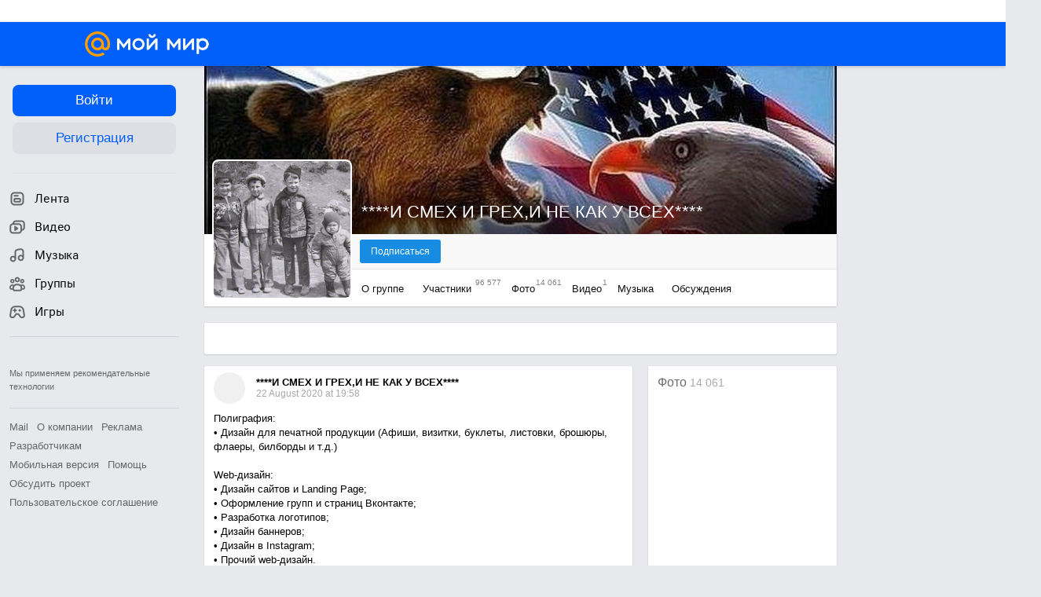

--- FILE ---
content_type: text/html; charset=UTF-8
request_url: https://my.mail.ru/community/brock/
body_size: 94260
content:
<!DOCTYPE html><html class="unauthorised-user window-loading">







	<head data-comet="">
		<meta http-equiv="X-UA-Compatible" content="IE=edge" />
		
		

		<style type="text/css">
	body.css-error {
		position: absolute;
		top: 0;
		left: 0;
		width: 100%;
		height: 100%;
		margin: 0;
		padding: 0;
		overflow: hidden;
		font-family: arial;
	}
	.b-css-error {
		position: fixed;
		top: 0;
		left: 0;
		width: 100%;
		height: 100%;
		background-color: #DDDDDD;
		z-index: 1000;
	}
	.b-css-error__message {
		position: absolute;
		top: 50%;
		left: 50%;
		width: 540px;
		height: 150px;
		margin: -75px 0 0 -270px;
		padding: 35px 0;
		box-sizing: border-box;
		background-color: #fff;
		border: solid 1px #BBBBBB;
		text-align: center;
		line-height: 25px;
	}

	.b-css-error__preloader {
		position:relative;
		width:80px;
		height:5px;
		margin: 15px auto;
	}

	.b-css-error_preloader-ball {
		background-color:#353535;
		position:absolute;
		top:0;
		left:0;
		width:5px;
		height:5px;
		-moz-border-radius:10px;
		-moz-animation-name:css-error-preloader;
		-moz-animation-duration:1.3s;
		-moz-animation-iteration-count:infinite;
		-moz-animation-direction:linear;
		-webkit-border-radius:10px;
		-webkit-animation-name:css-error-preloader;
		-webkit-animation-duration:1.3s;
		-webkit-animation-iteration-count:infinite;
		-webkit-animation-direction:linear;
		-ms-border-radius:10px;
		-ms-animation-name:css-error-preloader;
		-ms-animation-duration:1.3s;
		-ms-animation-iteration-count:infinite;
		-ms-animation-direction:linear;
		-o-border-radius:10px;
		-o-animation-name:css-error-preloader;
		-o-animation-duration:1.3s;
		-o-animation-iteration-count:infinite;
		-o-animation-direction:linear;
		border-radius:10px;
		animation-name:css-error-preloader;
		animation-duration:1.3s;
		animation-iteration-count:infinite;
		animation-direction:linear;
	}

	.b-css-error_preloader-ball1 {
		-moz-animation-delay:0s;
		-webkit-animation-delay:0s;
		-ms-animation-delay:0s;
		-o-animation-delay:0s;
		animation-delay:0s;
	}

	.b-css-error_preloader-ball2{
		-moz-animation-delay:0.13s;
		-webkit-animation-delay:0.13s;
		-ms-animation-delay:0.13s;
		-o-animation-delay:0.13s;
		animation-delay:0.13s;
	}

	.b-css-error_preloader-ball3{
		-moz-animation-delay:0.26s;
		-webkit-animation-delay:0.26s;
		-ms-animation-delay:0.26s;
		-o-animation-delay:0.26s;
		animation-delay:0.26s;
	}

	.b-css-error_preloader-ball4{
		-moz-animation-delay:0.39s;
		-webkit-animation-delay:0.39s;
		-ms-animation-delay:0.39s;
		-o-animation-delay:0.39s;
		animation-delay:0.39s;
	}

	@-moz-keyframes css-error-preloader{
		0%{
			left:0px;
			background-color:#353535;
		}

		50%{
			left:80px;
			background-color:#FFFFFF;
		}

		100%{
			left:0px;
			background-color:#353535;
		}

	}

	@-webkit-keyframes css-error-preloader{
		0%{
			left:0px;
			background-color:#353535;
		}

		50%{
			left:80px;
			background-color:#FFFFFF;
		}

		100%{
			left:0px;
			background-color:#353535;
		}

		}

	@-ms-keyframes css-error-preloader{
		0%{
			left:0px;
			background-color:#353535;
		}

		50%{
			left:80px;
			background-color:#FFFFFF;
		}

		100%{
			left:0px;
			background-color:#353535;
		}

	}

	@-o-keyframes css-error-preloader{
		0%{
			left:0px;
			background-color:#353535;
		}

		50%{
			left:80px;
			background-color:#FFFFFF;
		}

		100%{
			left:0px;
			background-color:#353535;
		}

	}

	@keyframes css-error-preloader{
		0%{
			left:0px;
			background-color:#353535;
		}

		50%{
			left:80px;
			background-color:#FFFFFF;
		}

		100%{
			left:0px;
			background-color:#353535;
		}

	}

</style>

		<script type="text/javascript">try {document.domain = 'mail.ru';} catch (ignore) {}var rb_innerhtml = true;(function(){var p = document.location.hash,regexpGet = /(\?.*)+/,getStr = regexpGet.exec(p) ? regexpGet.exec(p)[0] : '',hideAll = function () {if (document.getElementsByTagName('html')[0]) {document.getElementsByTagName('html')[0].style.display = 'none';}};if(p && /^\#photo=/.test(p)) {var path = p.replace(/^\#photo=/, '').replace(regexpGet, '');if (!/^\/([^\/]+\/){3}\d+(\.html)?$/.test(path)) {return false;}path = path.split('/');hideAll();document.location = 'https://my.mail.ru/' + path[1] + '/' + path[2] + '/photo/' + path[3] + '/' + path[4] + '.html' + getStr;}if(p && /^\#video=/.test(p)) {var path = p.replace(/^\#video=/, '').replace(regexpGet, '');if (!/^\/([^\/]+\/){3}\d+(\.html)?$/.test(path)) {return false;}path = path.split('/');hideAll();document.location = 'https://my.mail.ru/' + path[1] + '/' + path[2] + '/video/' + path[3] + '/' + path[4] + '.html' + getStr;}if(p && /^\#multipost=\//.test(p)) {var path = p.replace(/^\#multipost=/, ''),reg = /(\/community\/[a-z0-9_\.\-]*\/)\?multipost_id\=([0-9a-zA-z]*)/;if (!reg.test(path)) {return false;}hideAll();document.location = 'https://my.mail.ru' + path;}if(p && /^\#history-layer=\//.test(p)) {var path = p.replace(/^\#history-layer=/, ''),reg = /(\/[^\/]*\/[a-z0-9_\.\-]*\/)\?(multi|micro)post_id\=([0-9a-zA-z]*)/;if (!reg.test(path)) {return false;}hideAll();document.location = 'https://my.mail.ru' + path;}})();window.version = '425b0c444c';(function () {function ErrorPage() {this.init();}ErrorPage.prototype = {cssClasses: {main: 'b-css-error',message: 'b-css-error__message',preloader: 'b-css-error__preloader',bodyError: 'css-error'},init: function () {this.el = document.createElement('div');this.el.className = this.cssClasses.main;this.createMessage();this.createProgress();document.body.appendChild(this.el);document.body.className += ' ' + this.cssClasses.bodyError;},createMessage: function () {var textElement;this.message = document.createElement('div');this.message.className = this.cssClasses.message;textElement = document.createElement('div');textElement.innerHTML = 'Что-то пошло не так, пожалуйста, подождите.';this.message.appendChild(textElement);textElement = document.createElement('div');textElement.innerHTML = 'Идет загрузка';this.message.appendChild(textElement);this.el.appendChild(this.message);},createProgress: function () {this.preloader = document.createElement('div');this.preloader.className = this.cssClasses.preloader;this.preloader.innerHTML = '' +'<div class="b-css-error_preloader-ball b-css-error_preloader-ball1"></div>' +'<div class="b-css-error_preloader-ball b-css-error_preloader-ball2"></div>' +'<div class="b-css-error_preloader-ball b-css-error_preloader-ball3"></div>' +'<div class="b-css-error_preloader-ball b-css-error_preloader-ball4"></div>';this.message.appendChild(this.preloader);},destroy: function () {if (this.el) {document.body.removeChild(this.el);delete this.el;}document.body.className = document.body.className.replace(this.cssClasses.bodyError, '');}};var errorPage;window.onErrorLoadStyle = function (linkElement) {var newStyle = document.createElement('link'),isMainCss = linkElement.href.indexOf('/ru/css/new/main') !== -1;newStyle.rel = 'stylesheet';newStyle.href = linkElement.href;newStyle.onerror = function () {setTimeout(window.onErrorLoadStyle.bind(this, linkElement), 1000);if (isMainCss) {window.loadCssError = true;}};if (isMainCss) {if (!errorPage && document && document.body) {errorPage = new ErrorPage();}newStyle.onload = function () {if (errorPage) {errorPage.destroy();}window.loadCssError = false;};}document.head.appendChild(newStyle);}})();window.startPageTime = new Date();var __PHS = {privateData: {href: 'https://my.mail.ru/my/userinfo'},authMenuLinks: [{text: 'Настройки',href: 'https://r.mail.ru/clb841583/my.mail.ru/my/editprops?view=main'}]};</script>

		
		 	
			 	
			

			<link rel="icon" href="https://my2.imgsmail.ru/mail/ru/images/my/compass/static/favicon/favicon.ico" />
			<link rel="shortcut icon" href="https://my2.imgsmail.ru/mail/ru/images/my/compass/static/favicon/favicon.ico" />
		

		
	

	


<link rel="stylesheet" onerror="onErrorLoadStyle(this)" type="text/css" href="https://my2.imgsmail.ru/mail/ru/css/new/main_rev233881160e.css"/>











		
		<script type="text/javascript">window.webConsole = {};window.webConsole.log = window.webConsole.time = window.webConsole.timeEnd = window.webConsole.timeStatus = window.webConsole.error = function () {};</script><script type="text/javascript">window.isCrossOriginEnabled = true;</script><script id="js-require-data" type="text/plain">{"avatarHost": "avt.foto.mail.ru","staticHost": "https://my2.imgsmail.ru/mail/ru/images/js/myjs/","contentHost": "content.foto.my.mail.ru","isTestServer": false,"isBeta": false,"isPsi": false,"useMin": true,"useHash": true,"useCdn": true,"cdnCount": 6,"branch": "","startModules": null,"bundles": ["audio-player","console","tmpl","util","video-html5"],"isEnableBooster": true,"isEnableDialogues": true,"pageType": "main"}</script><script type="text/plain" id="modules-defines">[{"name":"404/404","path":"404/404_rev705b470020"},{"name":"actions/actions-carousel","path":"actions/actions-carousel_reveeed496acf"},{"name":"actions/prizes","path":"actions/prizes_rev73b6500fd0"},{"name":"actions/tmpl/actions-prizes","path":"actions/tmpl/actions-prizes_rev1b20a69ca1"},{"name":"actions/tmpl/actions-promo","path":"actions/tmpl/actions-promo_rev1b20a69ca1"},{"name":"actions/tmpl/prize-image-block","path":"actions/tmpl/prize-image-block_rev1b20a69ca1"},{"name":"actions/tmpl/prize-popup","path":"actions/tmpl/prize-popup_rev1b20a69ca1"},{"name":"actions/tmpl/prizes-list-item","path":"actions/tmpl/prizes-list-item_rev1b20a69ca1"},{"name":"actions/user-actions","path":"actions/user-actions_rev339ca00426"},{"name":"actions/user-prize-popup","path":"actions/user-prize-popup_rev1b20a69ca1"},{"name":"additional-banners","path":"additional-banners/main_rev7f98c5bd3a"},{"name":"admin-links","path":"admin-links/main_rev844744282d"},{"name":"admin/tmpl/pages/wisher/calendars","path":"admin/tmpl/pages/wisher/calendars_revad5e34e8b2"},{"name":"admin/tmpl/pages/wisher/config","path":"admin/tmpl/pages/wisher/config_reve9438237af"},{"name":"admin/tmpl/pages/wisher/gifts","path":"admin/tmpl/pages/wisher/gifts_revad5e34e8b2"},{"name":"admin/tmpl/pages/wisher/holidays","path":"admin/tmpl/pages/wisher/holidays_revad5e34e8b2"},{"name":"admin/tmpl/pages/wisher/masks","path":"admin/tmpl/pages/wisher/masks_revad5e34e8b2"},{"name":"admin/tmpl/pages/wisher/promo-video","path":"admin/tmpl/pages/wisher/promo-video_revad5e34e8b2"},{"name":"admin/tmpl/wisher/calendar/calendar","path":"admin/tmpl/wisher/calendar/calendar_reve9438237af"},{"name":"admin/tmpl/wisher/calendar/calendars","path":"admin/tmpl/wisher/calendar/calendars_reve9438237af"},{"name":"admin/tmpl/wisher/calendar/edit-form","path":"admin/tmpl/wisher/calendar/edit-form_reve9438237af"},{"name":"admin/tmpl/wisher/calendar/edit-holiday-item","path":"admin/tmpl/wisher/calendar/edit-holiday-item_rev1da6df83bc"},{"name":"admin/tmpl/wisher/calendar/edit-holidays","path":"admin/tmpl/wisher/calendar/edit-holidays_rev1da6df83bc"},{"name":"admin/tmpl/wisher/calendar/edit-picture","path":"admin/tmpl/wisher/calendar/edit-picture_rev1da6df83bc"},{"name":"admin/tmpl/wisher/calendar/head","path":"admin/tmpl/wisher/calendar/head_reve9438237af"},{"name":"admin/tmpl/wisher/gifts/add-form","path":"admin/tmpl/wisher/gifts/add-form_rev1da6df83bc"},{"name":"admin/tmpl/wisher/gifts/day-cost","path":"admin/tmpl/wisher/gifts/day-cost_rev7c7a4dbd0b"},{"name":"admin/tmpl/wisher/gifts/edit-form","path":"admin/tmpl/wisher/gifts/edit-form_reve9438237af"},{"name":"admin/tmpl/wisher/gifts/edit-tag","path":"admin/tmpl/wisher/gifts/edit-tag_rev1da6df83bc"},{"name":"admin/tmpl/wisher/gifts/gift","path":"admin/tmpl/wisher/gifts/gift_reve9438237af"},{"name":"admin/tmpl/wisher/gifts/gifts","path":"admin/tmpl/wisher/gifts/gifts_reve9438237af"},{"name":"admin/tmpl/wisher/gifts/head","path":"admin/tmpl/wisher/gifts/head_reve9438237af"},{"name":"admin/tmpl/wisher/gifts/tag","path":"admin/tmpl/wisher/gifts/tag_reve9438237af"},{"name":"admin/tmpl/wisher/gifts/tag-form","path":"admin/tmpl/wisher/gifts/tag-form_reve9438237af"},{"name":"admin/tmpl/wisher/gifts/tags","path":"admin/tmpl/wisher/gifts/tags_reve9438237af"},{"name":"admin/tmpl/wisher/holiday/default-gift","path":"admin/tmpl/wisher/holiday/default-gift_rev7c7a4dbd0b"},{"name":"admin/tmpl/wisher/holiday/edit-date-item","path":"admin/tmpl/wisher/holiday/edit-date-item_rev1da6df83bc"},{"name":"admin/tmpl/wisher/holiday/edit-form","path":"admin/tmpl/wisher/holiday/edit-form_reve9438237af"},{"name":"admin/tmpl/wisher/holiday/edit-picture","path":"admin/tmpl/wisher/holiday/edit-picture_rev1da6df83bc"},{"name":"admin/tmpl/wisher/holiday/head","path":"admin/tmpl/wisher/holiday/head_reve9438237af"},{"name":"admin/tmpl/wisher/holiday/holiday","path":"admin/tmpl/wisher/holiday/holiday_reve9438237af"},{"name":"admin/tmpl/wisher/holiday/holidays","path":"admin/tmpl/wisher/holiday/holidays_reve9438237af"},{"name":"admin/tmpl/wisher/masks/edit-form","path":"admin/tmpl/wisher/masks/edit-form_reve9438237af"},{"name":"admin/tmpl/wisher/masks/edit-picture","path":"admin/tmpl/wisher/masks/edit-picture_reve9438237af"},{"name":"admin/tmpl/wisher/masks/edit-zip","path":"admin/tmpl/wisher/masks/edit-zip_reve9438237af"},{"name":"admin/tmpl/wisher/masks/head","path":"admin/tmpl/wisher/masks/head_reve9438237af"},{"name":"admin/tmpl/wisher/masks/mask","path":"admin/tmpl/wisher/masks/mask_reve9438237af"},{"name":"admin/tmpl/wisher/masks/masks","path":"admin/tmpl/wisher/masks/masks_reve9438237af"},{"name":"admin/tmpl/wisher/promo-video/edit-date-item","path":"admin/tmpl/wisher/promo-video/edit-date-item_reve9438237af"},{"name":"admin/tmpl/wisher/promo-video/edit-form","path":"admin/tmpl/wisher/promo-video/edit-form_reve9438237af"},{"name":"admin/tmpl/wisher/promo-video/edit-picture","path":"admin/tmpl/wisher/promo-video/edit-picture_reve9438237af"},{"name":"admin/tmpl/wisher/promo-video/edit-video","path":"admin/tmpl/wisher/promo-video/edit-video_reve9438237af"},{"name":"admin/tmpl/wisher/promo-video/head","path":"admin/tmpl/wisher/promo-video/head_reve9438237af"},{"name":"admin/tmpl/wisher/promo-video/video","path":"admin/tmpl/wisher/promo-video/video_reve9438237af"},{"name":"admin/tmpl/wisher/promo-video/videos","path":"admin/tmpl/wisher/promo-video/videos_reve9438237af"},{"name":"admin/wisher/base/add-form","path":"admin/wisher/base/add-form_revd9c24d5ad0"},{"name":"admin/wisher/base/collection","path":"admin/wisher/base/collection_revd9c24d5ad0"},{"name":"admin/wisher/base/edit-form","path":"admin/wisher/base/edit-form_revd9c24d5ad0"},{"name":"admin/wisher/base/edit-picture","path":"admin/wisher/base/edit-picture_revd9c24d5ad0"},{"name":"admin/wisher/base/item","path":"admin/wisher/base/item_revdd0225ad4d"},{"name":"admin/wisher/base/model","path":"admin/wisher/base/model_revd9c24d5ad0"},{"name":"admin/wisher/base/page","path":"admin/wisher/base/page_rev339ca00426"},{"name":"admin/wisher/calendar/add-form","path":"admin/wisher/calendar/add-form_revdd0225ad4d"},{"name":"admin/wisher/calendar/calendar","path":"admin/wisher/calendar/calendar_revdd0225ad4d"},{"name":"admin/wisher/calendar/edit-form","path":"admin/wisher/calendar/edit-form_revdd0225ad4d"},{"name":"admin/wisher/calendar/edit-holidays","path":"admin/wisher/calendar/edit-holidays_revdd0225ad4d"},{"name":"admin/wisher/calendar/edit-picture","path":"admin/wisher/calendar/edit-picture_revdd0225ad4d"},{"name":"admin/wisher/calendar/page","path":"admin/wisher/calendar/page_revdd0225ad4d"},{"name":"admin/wisher/collections/calendars","path":"admin/wisher/collections/calendars_revdd0225ad4d"},{"name":"admin/wisher/collections/gifts","path":"admin/wisher/collections/gifts_revdd0225ad4d"},{"name":"admin/wisher/collections/holidays","path":"admin/wisher/collections/holidays_revdd0225ad4d"},{"name":"admin/wisher/collections/masks","path":"admin/wisher/collections/masks_revdd0225ad4d"},{"name":"admin/wisher/collections/promo-video","path":"admin/wisher/collections/promo-video_revdd0225ad4d"},{"name":"admin/wisher/collections/tags","path":"admin/wisher/collections/tags_revdd0225ad4d"},{"name":"admin/wisher/gifts/add-form","path":"admin/wisher/gifts/add-form_revdd0225ad4d"},{"name":"admin/wisher/gifts/edit-form","path":"admin/wisher/gifts/edit-form_revdd0225ad4d"},{"name":"admin/wisher/gifts/gift","path":"admin/wisher/gifts/gift_revdd0225ad4d"},{"name":"admin/wisher/gifts/page","path":"admin/wisher/gifts/page_revdd0225ad4d"},{"name":"admin/wisher/gifts/tags","path":"admin/wisher/gifts/tags_revdd0225ad4d"},{"name":"admin/wisher/holiday/add-form","path":"admin/wisher/holiday/add-form_revdd0225ad4d"},{"name":"admin/wisher/holiday/default-gift","path":"admin/wisher/holiday/default-gift_revdd0225ad4d"},{"name":"admin/wisher/holiday/edit-form","path":"admin/wisher/holiday/edit-form_revf41bf09084"},{"name":"admin/wisher/holiday/edit-picture","path":"admin/wisher/holiday/edit-picture_revdd0225ad4d"},{"name":"admin/wisher/holiday/holiday","path":"admin/wisher/holiday/holiday_revdd0225ad4d"},{"name":"admin/wisher/holiday/page","path":"admin/wisher/holiday/page_revdd0225ad4d"},{"name":"admin/wisher/masks/add-form","path":"admin/wisher/masks/add-form_revdd0225ad4d"},{"name":"admin/wisher/masks/edit-form","path":"admin/wisher/masks/edit-form_revdd0225ad4d"},{"name":"admin/wisher/masks/edit-picture","path":"admin/wisher/masks/edit-picture_revdd0225ad4d"},{"name":"admin/wisher/masks/edit-zip","path":"admin/wisher/masks/edit-zip_revdd0225ad4d"},{"name":"admin/wisher/masks/mask","path":"admin/wisher/masks/mask_revdd0225ad4d"},{"name":"admin/wisher/masks/page","path":"admin/wisher/masks/page_revdd0225ad4d"},{"name":"admin/wisher/models/calendar","path":"admin/wisher/models/calendar_revdd0225ad4d"},{"name":"admin/wisher/models/gift","path":"admin/wisher/models/gift_revdd0225ad4d"},{"name":"admin/wisher/models/holiday","path":"admin/wisher/models/holiday_revdd0225ad4d"},{"name":"admin/wisher/models/mask","path":"admin/wisher/models/mask_revdd0225ad4d"},{"name":"admin/wisher/models/promo-video","path":"admin/wisher/models/promo-video_revdd0225ad4d"},{"name":"admin/wisher/models/tag","path":"admin/wisher/models/tag_revdd0225ad4d"},{"name":"admin/wisher/promo-video/add-form","path":"admin/wisher/promo-video/add-form_revdd0225ad4d"},{"name":"admin/wisher/promo-video/edit-form","path":"admin/wisher/promo-video/edit-form_revdd0225ad4d"},{"name":"admin/wisher/promo-video/edit-picture","path":"admin/wisher/promo-video/edit-picture_revdd0225ad4d"},{"name":"admin/wisher/promo-video/edit-video","path":"admin/wisher/promo-video/edit-video_revdd0225ad4d"},{"name":"admin/wisher/promo-video/page","path":"admin/wisher/promo-video/page_revdd0225ad4d"},{"name":"admin/wisher/promo-video/promo-video","path":"admin/wisher/promo-video/promo-video_revdd0225ad4d"},{"name":"admin/wisher/utils","path":"admin/wisher/utils_reve9438237af"},{"name":"animated-tabs","path":"animated-tabs/main_revbd1169583c"},{"name":"anketa","path":"anketa/main_revff85fd8484"},{"name":"anketa/languages","path":"anketa/languages_revff85fd8484"},{"name":"anketa/partner","path":"anketa/partner_revff85fd8484"},{"name":"anketa/region","path":"anketa/region_reve37205de4b"},{"name":"app","path":"app/main_reva446296012"},{"name":"app.init","path":"app.init_revb7f5eb4395"},{"name":"app/banners","path":"app/banners_revcef2bd50f2"},{"name":"app/channel","path":"app/channel_reve5920a456e"},{"name":"app/comet","path":"app/comet_revff85fd8484"},{"name":"app/history","path":"app/history_revdc0135438b"},{"name":"app/page-loader","path":"app/page-loader_revf71af83bd2"},{"name":"app/process-go-options","path":"app/process-go-options_revbd1169583c"},{"name":"app/section","path":"app/section_revbd1169583c"},{"name":"app/timing-stat","path":"app/timing-stat_revff85fd8484"},{"name":"app_catalog","path":"app_catalog/main_revbeeb43919a"},{"name":"app_catalog-old","path":"app_catalog-old/main_rev90871c6048"},{"name":"app_catalog-old/best","path":"app_catalog-old/best_revc96c19cba1"},{"name":"app_catalog-old/carousel","path":"app_catalog-old/carousel_revc96c19cba1"},{"name":"app_catalog-old/countdown","path":"app_catalog-old/countdown_revc96c19cba1"},{"name":"app_catalog-old/hilo-tizer","path":"app_catalog-old/hilo-tizer_revdd0225ad4d"},{"name":"app_catalog-old/installed","path":"app_catalog-old/installed_revc96c19cba1"},{"name":"app_catalog-old/leftmenu","path":"app_catalog-old/leftmenu_revc96c19cba1"},{"name":"app_catalog-old/notify","path":"app_catalog-old/notify_revc96c19cba1"},{"name":"app_catalog-old/promo/bonus-popup","path":"app_catalog-old/promo/bonus-popup_revc96c19cba1"},{"name":"app_catalog-old/tmpl/best","path":"app_catalog-old/tmpl/best_revc96c19cba1"},{"name":"app_catalog-old/tmpl/carousel","path":"app_catalog-old/tmpl/carousel_revc96c19cba1"},{"name":"app_catalog-old/tmpl/countdown","path":"app_catalog-old/tmpl/countdown_revc96c19cba1"},{"name":"app_catalog-old/tmpl/game-card","path":"app_catalog-old/tmpl/game-card_rev35826af76f"},{"name":"app_catalog-old/tmpl/game-card-friends","path":"app_catalog-old/tmpl/game-card-friends_revc96c19cba1"},{"name":"app_catalog-old/tmpl/game-notifies","path":"app_catalog-old/tmpl/game-notifies_revc96c19cba1"},{"name":"app_catalog-old/tmpl/game-notifies-list","path":"app_catalog-old/tmpl/game-notifies-list_revc96c19cba1"},{"name":"app_catalog-old/tmpl/hilo-tizer","path":"app_catalog-old/tmpl/hilo-tizer_revb29c08b37f"},{"name":"app_catalog-old/tmpl/installed","path":"app_catalog-old/tmpl/installed_revc96c19cba1"},{"name":"app_catalog-old/tmpl/list","path":"app_catalog-old/tmpl/list_revc96c19cba1"},{"name":"app_catalog-old/tmpl/list-item","path":"app_catalog-old/tmpl/list-item_revc96c19cba1"},{"name":"app_catalog-old/user-apps","path":"app_catalog-old/user-apps_revc96c19cba1"},{"name":"app_catalog-old/view/catalog","path":"app_catalog-old/view/catalog_revc96c19cba1"},{"name":"app_catalog/app-of-the-day","path":"app_catalog/app-of-the-day_revc6f27588fd"},{"name":"app_catalog/carousel","path":"app_catalog/carousel_revc96caa38df"},{"name":"app_catalog/chosenGenreApps","path":"app_catalog/chosenGenreApps_rev0de2a3f73c"},{"name":"app_catalog/countdown","path":"app_catalog/countdown_rev2c1cbf4c74"},{"name":"app_catalog/genreApps","path":"app_catalog/genreApps_revb58896eead"},{"name":"app_catalog/hilo-tizer","path":"app_catalog/hilo-tizer_revb7f5eb4395"},{"name":"app_catalog/installed","path":"app_catalog/installed_rev9f63ec6d6c"},{"name":"app_catalog/leftmenu","path":"app_catalog/leftmenu_revbd1169583c"},{"name":"app_catalog/notify","path":"app_catalog/notify_rev35826af76f"},{"name":"app_catalog/promo/bonus-popup","path":"app_catalog/promo/bonus-popup_revc1ea394468"},{"name":"app_catalog/tmpl/app-of-the-day","path":"app_catalog/tmpl/app-of-the-day_revc6f27588fd"},{"name":"app_catalog/tmpl/apps-genre","path":"app_catalog/tmpl/apps-genre_revc96c19cba1"},{"name":"app_catalog/tmpl/best","path":"app_catalog/tmpl/best_revff85fd8484"},{"name":"app_catalog/tmpl/carousel","path":"app_catalog/tmpl/carousel_rev0de2a3f73c"},{"name":"app_catalog/tmpl/countdown","path":"app_catalog/tmpl/countdown_revff85fd8484"},{"name":"app_catalog/tmpl/game-card","path":"app_catalog/tmpl/game-card_rev0de2a3f73c"},{"name":"app_catalog/tmpl/game-card-friends","path":"app_catalog/tmpl/game-card-friends_rev520f684f4e"},{"name":"app_catalog/tmpl/game-notifies","path":"app_catalog/tmpl/game-notifies_revff85fd8484"},{"name":"app_catalog/tmpl/game-notifies-list","path":"app_catalog/tmpl/game-notifies-list_revbd1169583c"},{"name":"app_catalog/tmpl/hilo-tizer","path":"app_catalog/tmpl/hilo-tizer_rev988d94f6cd"},{"name":"app_catalog/tmpl/installed","path":"app_catalog/tmpl/installed_revc96c19cba1"},{"name":"app_catalog/tmpl/list","path":"app_catalog/tmpl/list_rev0de2a3f73c"},{"name":"app_catalog/tmpl/list-item","path":"app_catalog/tmpl/list-item_rev0de2a3f73c"},{"name":"app_catalog/tmpl/list-item-fake","path":"app_catalog/tmpl/list-item-fake_rev0f3caeedc8"},{"name":"app_catalog/tmpl/list-item-pic","path":"app_catalog/tmpl/list-item-pic_rev0de2a3f73c"},{"name":"app_catalog/user-apps","path":"app_catalog/user-apps_rev69b9e698b1"},{"name":"app_catalog/view/catalog","path":"app_catalog/view/catalog_rev94debffc7f"},{"name":"app_catalog/vkplay","path":"app_catalog/vkplay_reve0791fe47f"},{"name":"app_remove-popup","path":"app_remove-popup/main_revc99aacceb8"},{"name":"app_remove-popup/tmpl/removeAppPopup","path":"app_remove-popup/tmpl/removeAppPopup_revc96c19cba1"},{"name":"app_search","path":"app_search/main_revc96c19cba1"},{"name":"app_search/tmpl/list","path":"app_search/tmpl/list_rev5f12aff475"},{"name":"app_search/tmpl/list-item-search","path":"app_search/tmpl/list-item-search_rev5f12aff475"},{"name":"app_search/tmpl/removeAppPopup","path":"app_search/tmpl/removeAppPopup_rev2249895851"},{"name":"apps","path":"apps/main_revcef2bd50f2"},{"name":"apps-promo/collections/top","path":"apps-promo/collections/top_revbd1169583c"},{"name":"apps-promo/diamonds","path":"apps-promo/diamonds_rev44645fbf02"},{"name":"apps-promo/double-mailiki","path":"apps-promo/double-mailiki_rev44645fbf02"},{"name":"apps-promo/easy-money","path":"apps-promo/easy-money_revb3feb3e0e7"},{"name":"apps-promo/game-club","path":"apps-promo/game-club_rev9ee13f5191"},{"name":"apps-promo/inc/wheel-of-fortune-bonus","path":"apps-promo/inc/wheel-of-fortune-bonus_rev12c722b871"},{"name":"apps-promo/inc/wheel-of-fortune-wheel","path":"apps-promo/inc/wheel-of-fortune-wheel_rev12c722b871"},{"name":"apps-promo/models/wheel-of-fortune","path":"apps-promo/models/wheel-of-fortune_rev12c722b871"},{"name":"apps-promo/retention-gift","path":"apps-promo/retention-gift_rev44645fbf02"},{"name":"apps-promo/rx2","path":"apps-promo/rx2_rev44645fbf02"},{"name":"apps-promo/tmpl/modal-diamonds-bonus","path":"apps-promo/tmpl/modal-diamonds-bonus_revbd1169583c"},{"name":"apps-promo/tmpl/modal-diamonds-decor","path":"apps-promo/tmpl/modal-diamonds-decor_rev2361bca24f"},{"name":"apps-promo/tmpl/modal-diamonds-rules","path":"apps-promo/tmpl/modal-diamonds-rules_rev3ac15932d4"},{"name":"apps-promo/tmpl/modal-diamonds-top","path":"apps-promo/tmpl/modal-diamonds-top_rev2361bca24f"},{"name":"apps-promo/tmpl/modal-diamonds-top-list","path":"apps-promo/tmpl/modal-diamonds-top-list_rev2361bca24f"},{"name":"apps-promo/tmpl/modal-easy-money","path":"apps-promo/tmpl/modal-easy-money_revb3feb3e0e7"},{"name":"apps-promo/tmpl/modal-retention-gift","path":"apps-promo/tmpl/modal-retention-gift_rev44645fbf02"},{"name":"apps-promo/tmpl/modal-retention-gift-catched","path":"apps-promo/tmpl/modal-retention-gift-catched_revcd07f7d71c"},{"name":"apps-promo/tmpl/modal-retention-gift-rules","path":"apps-promo/tmpl/modal-retention-gift-rules_revd1747cec74"},{"name":"apps-promo/tmpl/modal-retention-gift-welcome","path":"apps-promo/tmpl/modal-retention-gift-welcome_revd2a1fd5fe8"},{"name":"apps-promo/tmpl/modal-toy-set","path":"apps-promo/tmpl/modal-toy-set_rev0f46dd18ba"},{"name":"apps-promo/tmpl/modal-toy-set-bonus","path":"apps-promo/tmpl/modal-toy-set-bonus_rev0f46dd18ba"},{"name":"apps-promo/tmpl/modal-toy-set-error","path":"apps-promo/tmpl/modal-toy-set-error_rev0f46dd18ba"},{"name":"apps-promo/tmpl/modal-toy-set-rules","path":"apps-promo/tmpl/modal-toy-set-rules_rev0f46dd18ba"},{"name":"apps-promo/tmpl/modal-toy-set-toy","path":"apps-promo/tmpl/modal-toy-set-toy_rev0f46dd18ba"},{"name":"apps-promo/tmpl/modal-wheel-of-fortune","path":"apps-promo/tmpl/modal-wheel-of-fortune_rev12c722b871"},{"name":"apps-promo/tmpl/modal-wheel-of-fortune-bonus","path":"apps-promo/tmpl/modal-wheel-of-fortune-bonus_rev12c722b871"},{"name":"apps-promo/tmpl/modal-wheel-of-fortune-error","path":"apps-promo/tmpl/modal-wheel-of-fortune-error_rev12c722b871"},{"name":"apps-promo/tmpl/modal-x2-rules","path":"apps-promo/tmpl/modal-x2-rules_rev35826af76f"},{"name":"apps-promo/toy-set","path":"apps-promo/toy-set_rev2c1cbf4c74"},{"name":"apps-promo/wheel-of-fortune","path":"apps-promo/wheel-of-fortune_rev44645fbf02"},{"name":"apps/catalog","path":"apps/catalog_reva51dfb0339"},{"name":"apps/countdown-element-container","path":"apps/countdown-element-container_rev91fde143bb"},{"name":"apps/disable-autoinit","path":"apps/disable-autoinit_revff85fd8484"},{"name":"apps/element-scroll","path":"apps/element-scroll_revff85fd8484"},{"name":"apps/event-countdown","path":"apps/event-countdown_rev91fde143bb"},{"name":"apps/external","path":"apps/external_rev7807292d01"},{"name":"apps/external-src","path":"apps/external-src_rev6a65a00bc0"},{"name":"apps/game-bubble","path":"apps/game-bubble_rev91fde143bb"},{"name":"apps/game-bubbles","path":"apps/game-bubbles_rev91fde143bb"},{"name":"apps/hilo-game","path":"apps/hilo-game_revb7f5eb4395"},{"name":"apps/hilo-helpers","path":"apps/hilo-helpers_revc743d71c84"},{"name":"apps/hilo-howto","path":"apps/hilo-howto_revc743d71c84"},{"name":"apps/modal","path":"apps/modal_rev12c722b871"},{"name":"apps/preroll","path":"apps/preroll_revcccb980eca"},{"name":"apps/promo","path":"apps/promo_rev82107a1120"},{"name":"apps/promo-layer","path":"apps/promo-layer_rev1aa3496a9d"},{"name":"apps/score","path":"apps/score_revbd1169583c"},{"name":"apps/tmpl/catalog","path":"apps/tmpl/catalog_revff85fd8484"},{"name":"apps/tmpl/create-my-notification","path":"apps/tmpl/create-my-notification_revf26e3150d4"},{"name":"apps/tmpl/game-bubble","path":"apps/tmpl/game-bubble_rev052150aacf"},{"name":"apps/tmpl/hilo-suitable-apps","path":"apps/tmpl/hilo-suitable-apps_rev90871c6048"},{"name":"apps/tmpl/hilo-top","path":"apps/tmpl/hilo-top_rev90871c6048"},{"name":"apps/tmpl/modal","path":"apps/tmpl/modal_rev2361bca24f"},{"name":"apps/tmpl/preroll","path":"apps/tmpl/preroll_revcccb980eca"},{"name":"apps/tmpl/promo-layer","path":"apps/tmpl/promo-layer_rev9352dc081a"},{"name":"apps/tmpl/promo-layer-slide","path":"apps/tmpl/promo-layer-slide_rev9352dc081a"},{"name":"apps/tmpl/score-top","path":"apps/tmpl/score-top_revbd1169583c"},{"name":"audio-player","path":"audio-player/main_revff85fd8484"},{"name":"audio-player/player","path":"audio-player/player_rev67fe8d3f21"},{"name":"audio-player/playlist","path":"audio-player/playlist_revff85fd8484"},{"name":"audio-player/track","path":"audio-player/track_rev4213dc577a"},{"name":"audio_player","path":"audio_player/main_rev7aa487c7bd"},{"name":"auth-info","path":"auth-info/main_rev5f12aff475"},{"name":"authorization","path":"authorization/main_rev368dbcdda1"},{"name":"avatar-edit","path":"avatar-edit/main_rev1e4c553239"},{"name":"avatar-edit/popup","path":"avatar-edit/popup_revdd0225ad4d"},{"name":"avatar-edit/tmpl/main","path":"avatar-edit/tmpl/main_rev8bca542c51"},{"name":"balance/balance","path":"balance/balance_reve5920a456e"},{"name":"balance/balance-details","path":"balance/balance-details_reve5920a456e"},{"name":"balance/models/balance-model","path":"balance/models/balance-model_revfaee9c1b3a"},{"name":"balance/tmpl/app-navigation-balance","path":"balance/tmpl/app-navigation-balance_reve5920a456e"},{"name":"balance/tmpl/balance","path":"balance/tmpl/balance_rev8d34c60974"},{"name":"balance/tmpl/balance-detail-popup-content","path":"balance/tmpl/balance-detail-popup-content_reve5920a456e"},{"name":"balance/tmpl/balance-details","path":"balance/tmpl/balance-details_reve5920a456e"},{"name":"banner-updater/index","path":"banner-updater/index_revdd0225ad4d"},{"name":"banners-block/index","path":"banners-block/index_revbffe6e4809"},{"name":"base/collection","path":"base/collection_rev131693430b"},{"name":"base/event","path":"base/event_rev131693430b"},{"name":"base/model","path":"base/model_rev131693430b"},{"name":"base/page","path":"base/page_revcd07f7d71c"},{"name":"base/router","path":"base/router_rev131693430b"},{"name":"base/view","path":"base/view_revd360c5c6ff"},{"name":"battlepass","path":"battlepass/main_revf86cc935c3"},{"name":"battlepass/enums","path":"battlepass/enums_rev7f98c5bd3a"},{"name":"battlepass/helpers","path":"battlepass/helpers_rev25d78fd994"},{"name":"battlepass/index","path":"battlepass/index_rev7f98c5bd3a"},{"name":"battlepass/tmpl/battlepass","path":"battlepass/tmpl/battlepass_rev25d78fd994"},{"name":"battlepass/tmpl/countdown","path":"battlepass/tmpl/countdown_rev7f98c5bd3a"},{"name":"battlepass/tmpl/levels","path":"battlepass/tmpl/levels_rev25d78fd994"},{"name":"battlepass/tmpl/open","path":"battlepass/tmpl/open_rev7f98c5bd3a"},{"name":"battlepass/tmpl/premium","path":"battlepass/tmpl/premium_rev7f98c5bd3a"},{"name":"battlepass/tmpl/prize","path":"battlepass/tmpl/prize_rev7f98c5bd3a"},{"name":"battlepass/tmpl/rules","path":"battlepass/tmpl/rules_rev7f98c5bd3a"},{"name":"battlepass/tmpl/state","path":"battlepass/tmpl/state_rev25d78fd994"},{"name":"battlepass/tmpl/table","path":"battlepass/tmpl/table_rev7f98c5bd3a"},{"name":"battlepass/types","path":"battlepass/types_rev7f98c5bd3a"},{"name":"blocks/tmpl/css-versions","path":"blocks/tmpl/css-versions_revad5e34e8b2"},{"name":"blocks/tmpl/custom/svg-sprite-game-client-promo-versions","path":"blocks/tmpl/custom/svg-sprite-game-client-promo-versions_rev91fde143bb"},{"name":"blocks/tmpl/js-versions","path":"blocks/tmpl/js-versions_rev425b0c444c"},{"name":"blocks/tmpl/svg-sprite-all-versions","path":"blocks/tmpl/svg-sprite-all-versions_rev2c1cbf4c74"},{"name":"blocks/tmpl/svg-sprite-music-versions","path":"blocks/tmpl/svg-sprite-music-versions_rev8181ec5380"},{"name":"blocks/tmpl/svg-sprite-promo-versions","path":"blocks/tmpl/svg-sprite-promo-versions_rev91fde143bb"},{"name":"breadcrumbs/breadcrumbs","path":"breadcrumbs/breadcrumbs_revd003683cf4"},{"name":"bundles/all","path":"bundles/all_revcef2bd50f2"},{"name":"bundles/audio-player","path":"bundles/audio-player_rev67fe8d3f21"},{"name":"bundles/tmpl","path":"bundles/tmpl_reve5920a456e"},{"name":"bundles/util","path":"bundles/util_revd203ebda19"},{"name":"bundles/video-html5","path":"bundles/video-html5_rev9550460280"},{"name":"buy-badges","path":"buy-badges/main_rev9ef5ddb9a3"},{"name":"buy-badges/main-old","path":"buy-badges/main-old_rev9ef5ddb9a3"},{"name":"buy-badges/tmpl/buy-badges-popup","path":"buy-badges/tmpl/buy-badges-popup_rev988d94f6cd"},{"name":"captcha","path":"captcha/main_rev4582479046"},{"name":"captcha/tmpl/main","path":"captcha/tmpl/main_revff85fd8484"},{"name":"cashback-history/cashback-history","path":"cashback-history/cashback-history_rev64d8bc48dd"},{"name":"cashback-history/tmpl/cashback-history","path":"cashback-history/tmpl/cashback-history_rev64d8bc48dd"},{"name":"cashback-history/tmpl/cashback-history-item","path":"cashback-history/tmpl/cashback-history-item_rev64d8bc48dd"},{"name":"catalog","path":"catalog/main_revff85fd8484"},{"name":"catalog/friends","path":"catalog/friends_revec1bdbf33a"},{"name":"catalog/main/filter","path":"catalog/main/filter_revff85fd8484"},{"name":"catalog/main/list","path":"catalog/main/list_reva446296012"},{"name":"catalog/main/search","path":"catalog/main/search_revff85fd8484"},{"name":"chart","path":"chart/main_revbd1169583c"},{"name":"chart/highcharts","path":"chart/highcharts_revbd1169583c"},{"name":"checkbox-list","path":"checkbox-list/main_reve5920a456e"},{"name":"checkbox-list/index","path":"checkbox-list/index_revdd0225ad4d"},{"name":"checkbox-list/tmpl/checkbox","path":"checkbox-list/tmpl/checkbox_revdd0225ad4d"},{"name":"checkbox-list/tmpl/checkboxList","path":"checkbox-list/tmpl/checkboxList_revdd0225ad4d"},{"name":"checkbox-list/types","path":"checkbox-list/types_reve5920a456e"},{"name":"choice-friends","path":"choice-friends/main_revff85fd8484"},{"name":"choice-friends/tmpl/partner/main","path":"choice-friends/tmpl/partner/main_rev3972016021"},{"name":"client-server","path":"client-server_rev9550460280"},{"name":"collections/actions/list","path":"collections/actions/list_revb58896eead"},{"name":"collections/apps/catalog","path":"collections/apps/catalog_reveeed496acf"},{"name":"collections/apps/catalog-my","path":"collections/apps/catalog-my_rev0de2a3f73c"},{"name":"collections/apps/catalog-old","path":"collections/apps/catalog-old_revc96c19cba1"},{"name":"collections/apps/catalog-vkplay","path":"collections/apps/catalog-vkplay_reve0791fe47f"},{"name":"collections/apps/friends","path":"collections/apps/friends_revbd1169583c"},{"name":"collections/apps/notifies","path":"collections/apps/notifies_revbd1169583c"},{"name":"collections/apps/recommendations","path":"collections/apps/recommendations_revbd1169583c"},{"name":"collections/apps/search","path":"collections/apps/search_reve13d842fe8"},{"name":"collections/apps/types","path":"collections/apps/types_reveeed496acf"},{"name":"collections/audio/items","path":"collections/audio/items_revbd1169583c"},{"name":"collections/audio/playlists","path":"collections/audio/playlists_revbd1169583c"},{"name":"collections/audio/search","path":"collections/audio/search_revbd1169583c"},{"name":"collections/audio/suggest","path":"collections/audio/suggest_revdd0225ad4d"},{"name":"collections/comments/comments","path":"collections/comments/comments_revbd1169583c"},{"name":"collections/dialogues/list","path":"collections/dialogues/list_reve13d842fe8"},{"name":"collections/dialogues/messages","path":"collections/dialogues/messages_revbd1169583c"},{"name":"collections/education/college/faculties","path":"collections/education/college/faculties_revbd1169583c"},{"name":"collections/education/college/items","path":"collections/education/college/items_revbd1169583c"},{"name":"collections/education/institute/departments","path":"collections/education/institute/departments_revbd1169583c"},{"name":"collections/education/institute/faculties","path":"collections/education/institute/faculties_revbd1169583c"},{"name":"collections/education/institute/items","path":"collections/education/institute/items_revbd1169583c"},{"name":"collections/education/schools","path":"collections/education/schools_revbd1169583c"},{"name":"collections/geo/cities","path":"collections/geo/cities_rev3972016021"},{"name":"collections/geo/countries","path":"collections/geo/countries_rev3972016021"},{"name":"collections/geo/geo","path":"collections/geo/geo_revbd1169583c"},{"name":"collections/geo/house","path":"collections/geo/house_revbd1169583c"},{"name":"collections/geo/regions","path":"collections/geo/regions_rev3972016021"},{"name":"collections/geo/search","path":"collections/geo/search_revbd1169583c"},{"name":"collections/geo/streets","path":"collections/geo/streets_revbd1169583c"},{"name":"collections/groups/items","path":"collections/groups/items_revbd1169583c"},{"name":"collections/hashtags/suggest","path":"collections/hashtags/suggest_revdd0225ad4d"},{"name":"collections/moderation/queue","path":"collections/moderation/queue_revbd1169583c"},{"name":"collections/notifications/alerts","path":"collections/notifications/alerts_rev35826af76f"},{"name":"collections/notifications/list","path":"collections/notifications/list_revdd0225ad4d"},{"name":"collections/notifications/settings","path":"collections/notifications/settings_revbd1169583c"},{"name":"collections/photo/albums","path":"collections/photo/albums_revbd1169583c"},{"name":"collections/photo/items","path":"collections/photo/items_revbd1169583c"},{"name":"collections/users/comment-mention-users","path":"collections/users/comment-mention-users_revbd1169583c"},{"name":"collections/users/followers","path":"collections/users/followers_revbd1169583c"},{"name":"collections/users/friends","path":"collections/users/friends_revbd1169583c"},{"name":"collections/users/search","path":"collections/users/search_revf71af83bd2"},{"name":"collections/users/visitors","path":"collections/users/visitors_revbd1169583c"},{"name":"collections/video/albums","path":"collections/video/albums_revbd1169583c"},{"name":"collections/video/best","path":"collections/video/best_revbd1169583c"},{"name":"collections/video/channels","path":"collections/video/channels_revbd1169583c"},{"name":"collections/video/channels-with-promo","path":"collections/video/channels-with-promo_revbd1169583c"},{"name":"collections/video/follows","path":"collections/video/follows_revbd1169583c"},{"name":"collections/video/friends","path":"collections/video/friends_revbd1169583c"},{"name":"collections/video/items","path":"collections/video/items_revf33aa984bf"},{"name":"collections/video/recommend","path":"collections/video/recommend_revbd1169583c"},{"name":"collections/video/related","path":"collections/video/related_revbd1169583c"},{"name":"collections/video/search","path":"collections/video/search_revbd9e073138"},{"name":"collections/video/subscriptions","path":"collections/video/subscriptions_revbd1169583c"},{"name":"collections/video/suggest","path":"collections/video/suggest_revdd0225ad4d"},{"name":"collections/video/top","path":"collections/video/top_reva60accd304"},{"name":"comments","path":"comments/main_revbd1169583c"},{"name":"comments/answer","path":"comments/answer_revff85fd8484"},{"name":"comments/item","path":"comments/item_revbd1169583c"},{"name":"comments/like","path":"comments/like_rev1da6df83bc"},{"name":"comments/stat","path":"comments/stat_revbd1169583c"},{"name":"comments/tmpl/item","path":"comments/tmpl/item_reva81b984acb"},{"name":"comments/tmpl/settings","path":"comments/tmpl/settings_revbd1169583c"},{"name":"comments/tmpl/text","path":"comments/tmpl/text_reva81b984acb"},{"name":"comments/tmpl/writer/audio-item","path":"comments/tmpl/writer/audio-item_revff85fd8484"},{"name":"comments/tmpl/writer/main","path":"comments/tmpl/writer/main_revbd1169583c"},{"name":"comments/tmpl/writer/photo-item","path":"comments/tmpl/writer/photo-item_revff85fd8484"},{"name":"comments/tmpl/writer/video-item","path":"comments/tmpl/writer/video-item_revff85fd8484"},{"name":"comments/writer","path":"comments/writer_reve13d842fe8"},{"name":"common/flash-support-detector","path":"common/flash-support-detector_rev0a5feef514"},{"name":"common/tmpl/avatars/avatar","path":"common/tmpl/avatars/avatar_revb91b6f9d08"},{"name":"common/tmpl/avatars/avatar-container","path":"common/tmpl/avatars/avatar-container_revf241112b94"},{"name":"common/tmpl/avatars/avatar-frame","path":"common/tmpl/avatars/avatar-frame_revb91b6f9d08"},{"name":"common/tmpl/badges/badge-online","path":"common/tmpl/badges/badge-online_rev35826af76f"},{"name":"common/tmpl/badges/badge-vip","path":"common/tmpl/badges/badge-vip_revf241112b94"},{"name":"common/value-changer","path":"common/value-changer_rev9651d9990a"},{"name":"community","path":"community/main_revff85fd8484"},{"name":"community-statistic","path":"community-statistic/main_revbd1169583c"},{"name":"community-statistic/item","path":"community-statistic/item_revbd1169583c"},{"name":"community/invite","path":"community/invite_revbd1169583c"},{"name":"community/jentry-join","path":"community/jentry-join_revbd1169583c"},{"name":"community/journal/journal","path":"community/journal/journal_rev9701da092c"},{"name":"community/journal/jupdate","path":"community/journal/jupdate_revbd1169583c"},{"name":"console-extensions","path":"console-extensions_revff85fd8484"},{"name":"content-tools/albums/access-form","path":"content-tools/albums/access-form_revbd1169583c"},{"name":"content-tools/albums/base-form","path":"content-tools/albums/base-form_revbd1169583c"},{"name":"content-tools/albums/cover-form","path":"content-tools/albums/cover-form_rev3972016021"},{"name":"content-tools/albums/create-album","path":"content-tools/albums/create-album_rev3972016021"},{"name":"content-tools/albums/edit-album","path":"content-tools/albums/edit-album_rev9357aae3b3"},{"name":"content-tools/albums/form","path":"content-tools/albums/form_rev1e4c553239"},{"name":"content-tools/albums/main","path":"content-tools/albums/main_rev1da6df83bc"},{"name":"content-tools/albums/selector","path":"content-tools/albums/selector_revf33aa984bf"},{"name":"content-tools/albums/sort-form","path":"content-tools/albums/sort-form_revbd1169583c"},{"name":"content-tools/audio/upload/albums/form","path":"content-tools/audio/upload/albums/form_rev3972016021"},{"name":"content-tools/audio/upload/button","path":"content-tools/audio/upload/button_revbd1169583c"},{"name":"content-tools/audio/upload/edit","path":"content-tools/audio/upload/edit_revbd9e073138"},{"name":"content-tools/audio/upload/edit-item","path":"content-tools/audio/upload/edit-item_revbd1169583c"},{"name":"content-tools/audio/upload/files/uploader","path":"content-tools/audio/upload/files/uploader_revbd1169583c"},{"name":"content-tools/audio/upload/main","path":"content-tools/audio/upload/main_reveb3dc005a3"},{"name":"content-tools/audio/upload/popup","path":"content-tools/audio/upload/popup_reveb3dc005a3"},{"name":"content-tools/audio/upload/search/form","path":"content-tools/audio/upload/search/form_revbd1169583c"},{"name":"content-tools/audio/upload/stat","path":"content-tools/audio/upload/stat_rev8f9b6d217d"},{"name":"content-tools/file-api/ajax","path":"content-tools/file-api/ajax_rev18b76e414f"},{"name":"content-tools/file-api/audio","path":"content-tools/file-api/audio_revadfe30a9b4"},{"name":"content-tools/file-api/file","path":"content-tools/file-api/file_revbd1169583c"},{"name":"content-tools/file-api/iframe","path":"content-tools/file-api/iframe_revbd1169583c"},{"name":"content-tools/file-api/image","path":"content-tools/file-api/image_rev8ff99f613a"},{"name":"content-tools/file-api/main","path":"content-tools/file-api/main_reve3101f36c0"},{"name":"content-tools/media/edit-form","path":"content-tools/media/edit-form_rev9cf14d32b6"},{"name":"content-tools/photo/ajax","path":"content-tools/photo/ajax_revff85fd8484"},{"name":"content-tools/photo/albums/access-form","path":"content-tools/photo/albums/access-form_revbd1169583c"},{"name":"content-tools/photo/albums/cover-form","path":"content-tools/photo/albums/cover-form_revbd1169583c"},{"name":"content-tools/photo/albums/create-album","path":"content-tools/photo/albums/create-album_revff85fd8484"},{"name":"content-tools/photo/albums/edit-album","path":"content-tools/photo/albums/edit-album_revff85fd8484"},{"name":"content-tools/photo/albums/sort-form","path":"content-tools/photo/albums/sort-form_revff85fd8484"},{"name":"content-tools/photo/item","path":"content-tools/photo/item_revbd1169583c"},{"name":"content-tools/photo/upload/albums/form","path":"content-tools/photo/upload/albums/form_revbd1169583c"},{"name":"content-tools/photo/upload/button","path":"content-tools/photo/upload/button_rev1da6df83bc"},{"name":"content-tools/photo/upload/camera/form","path":"content-tools/photo/upload/camera/form_rev1e4c553239"},{"name":"content-tools/photo/upload/camera/uploader","path":"content-tools/photo/upload/camera/uploader_revbd1169583c"},{"name":"content-tools/photo/upload/edit","path":"content-tools/photo/upload/edit_rev01423ea979"},{"name":"content-tools/photo/upload/edit-item","path":"content-tools/photo/upload/edit-item_revbd1169583c"},{"name":"content-tools/photo/upload/edit-item-base","path":"content-tools/photo/upload/edit-item-base_revbd1169583c"},{"name":"content-tools/photo/upload/edit-item-expanded","path":"content-tools/photo/upload/edit-item-expanded_revbd1169583c"},{"name":"content-tools/photo/upload/files/uploader","path":"content-tools/photo/upload/files/uploader_rev8ff99f613a"},{"name":"content-tools/photo/upload/main","path":"content-tools/photo/upload/main_revf33aa984bf"},{"name":"content-tools/photo/upload/network/form","path":"content-tools/photo/upload/network/form_revbd1169583c"},{"name":"content-tools/photo/upload/network/uploader","path":"content-tools/photo/upload/network/uploader_rev3972016021"},{"name":"content-tools/photo/upload/popup","path":"content-tools/photo/upload/popup_revf71af83bd2"},{"name":"content-tools/photo/upload/stat","path":"content-tools/photo/upload/stat_rev8f9b6d217d"},{"name":"content-tools/photo/upload/uploader","path":"content-tools/photo/upload/uploader_revbd1169583c"},{"name":"content-tools/tabs-form","path":"content-tools/tabs-form_revbd1169583c"},{"name":"content-tools/tmpl/albums/access-form","path":"content-tools/tmpl/albums/access-form_revbd1169583c"},{"name":"content-tools/tmpl/albums/base-form","path":"content-tools/tmpl/albums/base-form_revff85fd8484"},{"name":"content-tools/tmpl/albums/cover-form","path":"content-tools/tmpl/albums/cover-form_revbd1169583c"},{"name":"content-tools/tmpl/albums/main","path":"content-tools/tmpl/albums/main_revff85fd8484"},{"name":"content-tools/tmpl/albums/selector-create-album","path":"content-tools/tmpl/albums/selector-create-album_revff85fd8484"},{"name":"content-tools/tmpl/albums/sort-form","path":"content-tools/tmpl/albums/sort-form_reva81b984acb"},{"name":"content-tools/tmpl/audio/upload/album-item","path":"content-tools/tmpl/audio/upload/album-item_revff85fd8484"},{"name":"content-tools/tmpl/audio/upload/albums","path":"content-tools/tmpl/audio/upload/albums_rev3972016021"},{"name":"content-tools/tmpl/audio/upload/edit","path":"content-tools/tmpl/audio/upload/edit_revbd9e073138"},{"name":"content-tools/tmpl/audio/upload/edit-item","path":"content-tools/tmpl/audio/upload/edit-item_revff85fd8484"},{"name":"content-tools/tmpl/audio/upload/main","path":"content-tools/tmpl/audio/upload/main_revbd1169583c"},{"name":"content-tools/tmpl/audio/upload/popup-header","path":"content-tools/tmpl/audio/upload/popup-header_revff85fd8484"},{"name":"content-tools/tmpl/audio/upload/search","path":"content-tools/tmpl/audio/upload/search_revff85fd8484"},{"name":"content-tools/tmpl/media/edit-item","path":"content-tools/tmpl/media/edit-item_revbd1169583c"},{"name":"content-tools/tmpl/photo/item","path":"content-tools/tmpl/photo/item_revbd1169583c"},{"name":"content-tools/tmpl/photo/upload/album-item","path":"content-tools/tmpl/photo/upload/album-item_revff85fd8484"},{"name":"content-tools/tmpl/photo/upload/albums","path":"content-tools/tmpl/photo/upload/albums_rev617b8016ef"},{"name":"content-tools/tmpl/photo/upload/camera","path":"content-tools/tmpl/photo/upload/camera_revf71af83bd2"},{"name":"content-tools/tmpl/photo/upload/edit","path":"content-tools/tmpl/photo/upload/edit_revbd1169583c"},{"name":"content-tools/tmpl/photo/upload/edit-item","path":"content-tools/tmpl/photo/upload/edit-item_reva81b984acb"},{"name":"content-tools/tmpl/photo/upload/edit-item-expanded","path":"content-tools/tmpl/photo/upload/edit-item-expanded_revbd1169583c"},{"name":"content-tools/tmpl/photo/upload/edit-item-form","path":"content-tools/tmpl/photo/upload/edit-item-form_revbd1169583c"},{"name":"content-tools/tmpl/photo/upload/errors","path":"content-tools/tmpl/photo/upload/errors_revff85fd8484"},{"name":"content-tools/tmpl/photo/upload/main","path":"content-tools/tmpl/photo/upload/main_revc743d71c84"},{"name":"content-tools/tmpl/photo/upload/network","path":"content-tools/tmpl/photo/upload/network_revbd1169583c"},{"name":"content-tools/tmpl/photo/upload/network-item","path":"content-tools/tmpl/photo/upload/network-item_rev0bb90f2677"},{"name":"content-tools/tmpl/photo/upload/popup-header","path":"content-tools/tmpl/photo/upload/popup-header_revff85fd8484"},{"name":"content-tools/tmpl/photo/upload/small","path":"content-tools/tmpl/photo/upload/small_revbd1169583c"},{"name":"content-tools/tmpl/video/item","path":"content-tools/tmpl/video/item_revbd1169583c"},{"name":"content-tools/tmpl/video/upload/album-item","path":"content-tools/tmpl/video/upload/album-item_revff85fd8484"},{"name":"content-tools/tmpl/video/upload/albums","path":"content-tools/tmpl/video/upload/albums_rev617b8016ef"},{"name":"content-tools/upload/albums-form","path":"content-tools/upload/albums-form_revdb1d42906d"},{"name":"content-tools/upload/main","path":"content-tools/upload/main_revbd1169583c"},{"name":"content-tools/upload/popup","path":"content-tools/upload/popup_revc743d71c84"},{"name":"content-tools/upload/uploader","path":"content-tools/upload/uploader_revbd1169583c"},{"name":"content-tools/video/ajax","path":"content-tools/video/ajax_revd2a1fd5fe8"},{"name":"content-tools/video/albums-popup","path":"content-tools/video/albums-popup_rev617b8016ef"},{"name":"content-tools/video/albums/access-form","path":"content-tools/video/albums/access-form_revff85fd8484"},{"name":"content-tools/video/albums/cover-form","path":"content-tools/video/albums/cover-form_revbd1169583c"},{"name":"content-tools/video/albums/create-album","path":"content-tools/video/albums/create-album_revff85fd8484"},{"name":"content-tools/video/albums/edit-album","path":"content-tools/video/albums/edit-album_revff85fd8484"},{"name":"content-tools/video/albums/sort-form","path":"content-tools/video/albums/sort-form_revff85fd8484"},{"name":"content-tools/video/item","path":"content-tools/video/item_revbd1169583c"},{"name":"content-tools/video/upload-external","path":"content-tools/video/upload-external_reve9ab9a4ca5"},{"name":"content-tools/video/upload-item","path":"content-tools/video/upload-item_revb813bb02b9"},{"name":"content-tools/video/upload-popup","path":"content-tools/video/upload-popup_rev63975fae0e"},{"name":"counters","path":"counters_rev9ef5ddb9a3"},{"name":"custom-theme","path":"custom-theme/main_revff85fd8484"},{"name":"custom-theme/form","path":"custom-theme/form_revbd1169583c"},{"name":"custom-theme/themes","path":"custom-theme/themes_revff85fd8484"},{"name":"daily-tasks","path":"daily-tasks/main_rev9ef5ddb9a3"},{"name":"daily-tasks/complete-task-modal","path":"daily-tasks/complete-task-modal_rev7ddaa2a175"},{"name":"daily-tasks/enums","path":"daily-tasks/enums_rev988d94f6cd"},{"name":"daily-tasks/index","path":"daily-tasks/index_revdd0225ad4d"},{"name":"daily-tasks/mocks","path":"daily-tasks/mocks_rev988d94f6cd"},{"name":"daily-tasks/popups/buy-task-popup","path":"daily-tasks/popups/buy-task-popup_revb7f5eb4395"},{"name":"daily-tasks/popups/complete-task-popup","path":"daily-tasks/popups/complete-task-popup_rev988d94f6cd"},{"name":"daily-tasks/popups/configs-popup","path":"daily-tasks/popups/configs-popup_reve5920a456e"},{"name":"daily-tasks/tmpl/action-block","path":"daily-tasks/tmpl/action-block_revdd0225ad4d"},{"name":"daily-tasks/tmpl/change-task-tile","path":"daily-tasks/tmpl/change-task-tile_revdd0225ad4d"},{"name":"daily-tasks/tmpl/daily-task-error","path":"daily-tasks/tmpl/daily-task-error_revdd0225ad4d"},{"name":"daily-tasks/tmpl/inc/daily-task-graph","path":"daily-tasks/tmpl/inc/daily-task-graph_revdd0225ad4d"},{"name":"daily-tasks/tmpl/inc/daily-task-item","path":"daily-tasks/tmpl/inc/daily-task-item_revdd0225ad4d"},{"name":"daily-tasks/tmpl/inc/daily-task-price","path":"daily-tasks/tmpl/inc/daily-task-price_revdd0225ad4d"},{"name":"daily-tasks/tmpl/inc/daily-task-reward","path":"daily-tasks/tmpl/inc/daily-task-reward_revdd0225ad4d"},{"name":"daily-tasks/tmpl/inc/daily-task-widget-graph","path":"daily-tasks/tmpl/inc/daily-task-widget-graph_revc6f27588fd"},{"name":"daily-tasks/tmpl/inc/daily-task-widget-item","path":"daily-tasks/tmpl/inc/daily-task-widget-item_revc6f27588fd"},{"name":"daily-tasks/tmpl/popup-complete","path":"daily-tasks/tmpl/popup-complete_revdd0225ad4d"},{"name":"daily-tasks/tmpl/popup-configs","path":"daily-tasks/tmpl/popup-configs_revdd0225ad4d"},{"name":"daily-tasks/tmpl/widget","path":"daily-tasks/tmpl/widget_revc6f27588fd"},{"name":"daily-tasks/types","path":"daily-tasks/types_rev988d94f6cd"},{"name":"daily-tasks/utils/adapter","path":"daily-tasks/utils/adapter_rev988d94f6cd"},{"name":"daily-tasks/utils/get-task-difficulty-number","path":"daily-tasks/utils/get-task-difficulty-number_rev988d94f6cd"},{"name":"daily-tasks/utils/task-payment","path":"daily-tasks/utils/task-payment_rev988d94f6cd"},{"name":"delayed-posts","path":"delayed-posts/main_rev68c66c7a75"},{"name":"editblacklist","path":"editblacklist/main_revbd1169583c"},{"name":"editcommunity","path":"editcommunity/main_reve13d842fe8"},{"name":"end","path":"end_revff85fd8484"},{"name":"external/admanhtml-mm","path":"external/admanhtml-mm_revbd1169583c"},{"name":"external/block","path":"external/block_revb813bb02b9"},{"name":"external/candy2.min","path":"external/candy2.min_revc071c3035c"},{"name":"external/cookie","path":"external/cookie_revff85fd8484"},{"name":"external/dash.all.debug","path":"external/dash.all.debug_revb7d4b9de6d"},{"name":"external/dash.all.min","path":"external/dash.all.min_revb7d4b9de6d"},{"name":"external/eruda.min","path":"external/eruda.min_rev860067e3e5"},{"name":"external/streamsense","path":"external/streamsense_revbd1169583c"},{"name":"factory","path":"factory_revff85fd8484"},{"name":"foaf/tmpl/foaf","path":"foaf/tmpl/foaf_revbd1169583c"},{"name":"game-client","path":"game-client/main_revf241112b94"},{"name":"game-client-auth","path":"game-client-auth/main_rev91fde143bb"},{"name":"game-client-auth/portal","path":"game-client-auth/portal_revc99aacceb8"},{"name":"game-client/index","path":"game-client/index_rev91fde143bb"},{"name":"gifts","path":"gifts/main_rev233881160e"},{"name":"gifts/enums","path":"gifts/enums_rev3cd8112df6"},{"name":"gifts/form","path":"gifts/form_rev5c6f778963"},{"name":"gifts/form-gift","path":"gifts/form-gift_revbd1169583c"},{"name":"gifts/form-gift-free","path":"gifts/form-gift-free_revbd1169583c"},{"name":"gifts/form-vip-status","path":"gifts/form-vip-status_rev64d8bc48dd"},{"name":"gifts/friend","path":"gifts/friend_revdf3afb45cc"},{"name":"gifts/gift","path":"gifts/gift_rev3cd8112df6"},{"name":"gifts/my","path":"gifts/my_revb76e64f6a7"},{"name":"gifts/send","path":"gifts/send_rev233881160e"},{"name":"gifts/tmpl/form","path":"gifts/tmpl/form_revdf3afb45cc"},{"name":"gifts/tmpl/friend-gifts-list-tmpl","path":"gifts/tmpl/friend-gifts-list-tmpl_revdf3afb45cc"},{"name":"gifts/tmpl/gifts-list","path":"gifts/tmpl/gifts-list_rev233881160e"},{"name":"gifts/tmpl/mygifts-list","path":"gifts/tmpl/mygifts-list_revb76e64f6a7"},{"name":"gifts/tmpl/no-my-gifts","path":"gifts/tmpl/no-my-gifts_rev3cd8112df6"},{"name":"gifts/types","path":"gifts/types_rev3cd8112df6"},{"name":"group-catalog","path":"group-catalog/main_revff85fd8484"},{"name":"group-catalog/catalog","path":"group-catalog/catalog_revff85fd8484"},{"name":"group-catalog/invite-groups","path":"group-catalog/invite-groups_revff85fd8484"},{"name":"group-catalog/search-catalog","path":"group-catalog/search-catalog_revff85fd8484"},{"name":"group-catalog/user-groups","path":"group-catalog/user-groups_revff85fd8484"},{"name":"group-catalog/wookmark","path":"group-catalog/wookmark_revff85fd8484"},{"name":"handlebars-helpers","path":"handlebars-helpers/main_reve5920a456e"},{"name":"handlebars-helpers/debug","path":"handlebars-helpers/debug_revff85fd8484"},{"name":"handlebars-helpers/digitFormat","path":"handlebars-helpers/digitFormat_revff85fd8484"},{"name":"handlebars-helpers/escape","path":"handlebars-helpers/escape_revff85fd8484"},{"name":"handlebars-helpers/filed","path":"handlebars-helpers/filed_revc6f27588fd"},{"name":"handlebars-helpers/htmlentities","path":"handlebars-helpers/htmlentities_revff85fd8484"},{"name":"handlebars-helpers/icon","path":"handlebars-helpers/icon_revff85fd8484"},{"name":"handlebars-helpers/ifEq","path":"handlebars-helpers/ifEq_revff85fd8484"},{"name":"handlebars-helpers/ifGt","path":"handlebars-helpers/ifGt_revff85fd8484"},{"name":"handlebars-helpers/ifLt","path":"handlebars-helpers/ifLt_revff85fd8484"},{"name":"handlebars-helpers/ifNotEq","path":"handlebars-helpers/ifNotEq_revc96c19cba1"},{"name":"handlebars-helpers/inflect","path":"handlebars-helpers/inflect_revff85fd8484"},{"name":"handlebars-helpers/json-encode","path":"handlebars-helpers/json-encode_revff85fd8484"},{"name":"handlebars-helpers/json-stringify","path":"handlebars-helpers/json-stringify_revff85fd8484"},{"name":"handlebars-helpers/json-strip-end-brace","path":"handlebars-helpers/json-strip-end-brace_revff85fd8484"},{"name":"handlebars-helpers/number-human-format","path":"handlebars-helpers/number-human-format_revcccb980eca"},{"name":"handlebars-helpers/number-width","path":"handlebars-helpers/number-width_revff85fd8484"},{"name":"handlebars-helpers/plural","path":"handlebars-helpers/plural_revff85fd8484"},{"name":"handlebars-helpers/rb-count","path":"handlebars-helpers/rb-count_revff85fd8484"},{"name":"handlebars-helpers/recursion","path":"handlebars-helpers/recursion_revff85fd8484"},{"name":"handlebars-helpers/spaceless","path":"handlebars-helpers/spaceless_revd9c24d5ad0"},{"name":"handlebars-helpers/times","path":"handlebars-helpers/times_revff85fd8484"},{"name":"handlebars-helpers/unlessEq","path":"handlebars-helpers/unlessEq_revff85fd8484"},{"name":"hashtag","path":"hashtag/main_revcccb980eca"},{"name":"hashtag/collections/hashtags","path":"hashtag/collections/hashtags_revbd1169583c"},{"name":"hashtag/tmpl/hashtag_item","path":"hashtag/tmpl/hashtag_item_revbd1169583c"},{"name":"hashtag/tmpl/text","path":"hashtag/tmpl/text_revff85fd8484"},{"name":"head/alert","path":"head/alert_revb58896eead"},{"name":"head/buttons/dialogues","path":"head/buttons/dialogues_rev9701da092c"},{"name":"head/marketing","path":"head/marketing_revb58896eead"},{"name":"head/navigation","path":"head/navigation_rev1da6df83bc"},{"name":"head/tmpl/alerts/common-friends","path":"head/tmpl/alerts/common-friends_revff85fd8484"},{"name":"head/tmpl/alerts/playlist","path":"head/tmpl/alerts/playlist_revff85fd8484"},{"name":"hilo/reduce-cooldown","path":"hilo/reduce-cooldown_rev9ef5ddb9a3"},{"name":"holiday-action","path":"holiday-action/main_rev397d303081"},{"name":"holiday-action/helpers","path":"holiday-action/helpers_rev397d303081"},{"name":"holiday-action/index","path":"holiday-action/index_rev397d303081"},{"name":"holiday-action/tmpl/holiday-action","path":"holiday-action/tmpl/holiday-action_rev397d303081"},{"name":"holiday-action/tmpl/rules","path":"holiday-action/tmpl/rules_rev397d303081"},{"name":"holiday-action/types","path":"holiday-action/types_rev397d303081"},{"name":"holidays","path":"holidays/main_rev3cd8112df6"},{"name":"holidays/enums","path":"holidays/enums_rev3cd8112df6"},{"name":"holidays/friends-list","path":"holidays/friends-list_rev3cd8112df6"},{"name":"holidays/list","path":"holidays/list_rev3cd8112df6"},{"name":"holidays/tmpl/actual-holidays-list","path":"holidays/tmpl/actual-holidays-list_rev3cd8112df6"},{"name":"holidays/tmpl/empty","path":"holidays/tmpl/empty_rev3cd8112df6"},{"name":"holidays/tmpl/friends-holidays-list","path":"holidays/tmpl/friends-holidays-list_rev3cd8112df6"},{"name":"holidays/tmpl/holidays-list","path":"holidays/tmpl/holidays-list_rev3cd8112df6"},{"name":"holidays/types","path":"holidays/types_rev3cd8112df6"},{"name":"home/column_right","path":"home/column_right_rev4848af7f5a"},{"name":"home/column_right/apps","path":"home/column_right/apps_rev822ea0f310"},{"name":"home/column_right/collections/apps","path":"home/column_right/collections/apps_rev9b1e6a12eb"},{"name":"home/column_right/collections/sale","path":"home/column_right/collections/sale_rev13f7216582"},{"name":"home/column_right/main","path":"home/column_right/main_rev45bea50fb5"},{"name":"home/column_right/sale","path":"home/column_right/sale_rev822ea0f310"},{"name":"home/friend_suggests","path":"home/friend_suggests_reva446296012"},{"name":"home/guestbook","path":"home/guestbook_revbd1169583c"},{"name":"home/history","path":"home/history_revf282774a17"},{"name":"home/history/adv-post","path":"home/history/adv-post_revdd0225ad4d"},{"name":"home/history/adv-post-carousel","path":"home/history/adv-post-carousel_rev822ea0f310"},{"name":"home/history/apps-best","path":"home/history/apps-best_revcd07f7d71c"},{"name":"home/history/apps-carousel","path":"home/history/apps-carousel_rev822ea0f310"},{"name":"home/history/audio","path":"home/history/audio_revff85fd8484"},{"name":"home/history/audio-promo","path":"home/history/audio-promo_revbd1169583c"},{"name":"home/history/collections/hot-or-not-voted-users","path":"home/history/collections/hot-or-not-voted-users_revbd1169583c"},{"name":"home/history/edit-post","path":"home/history/edit-post_rev01423ea979"},{"name":"home/history/events","path":"home/history/events_revcb48d4c807"},{"name":"home/history/hot-or-not","path":"home/history/hot-or-not_revbd1169583c"},{"name":"home/history/models/friendsphotos","path":"home/history/models/friendsphotos_revbd1169583c"},{"name":"home/history/models/hot-or-not","path":"home/history/models/hot-or-not_revbd1169583c"},{"name":"home/history/models/video-promo","path":"home/history/models/video-promo_revbd1169583c"},{"name":"home/history/photos","path":"home/history/photos_revbd1169583c"},{"name":"home/history/repost","path":"home/history/repost_reva446296012"},{"name":"home/history/settings","path":"home/history/settings_reve9438237af"},{"name":"home/history/video-promo","path":"home/history/video-promo_revbd1169583c"},{"name":"home/tmpl/column_right/apps","path":"home/tmpl/column_right/apps_rev94debffc7f"},{"name":"home/tmpl/column_right/audio_item","path":"home/tmpl/column_right/audio_item_rev4b6bdc1d3d"},{"name":"home/tmpl/column_right/sale","path":"home/tmpl/column_right/sale_rev94debffc7f"},{"name":"home/tmpl/column_right/user_item","path":"home/tmpl/column_right/user_item_revbd1169583c"},{"name":"home/tmpl/column_right/video_item","path":"home/tmpl/column_right/video_item_revff85fd8484"},{"name":"home/tmpl/column_right/video_item_first","path":"home/tmpl/column_right/video_item_first_revff85fd8484"},{"name":"home/tmpl/history/adv-post","path":"home/tmpl/history/adv-post_reva81b984acb"},{"name":"home/tmpl/history/adv-post-carousel","path":"home/tmpl/history/adv-post-carousel_rev8848e9147e"},{"name":"home/tmpl/history/adv-post-carousel-slide","path":"home/tmpl/history/adv-post-carousel-slide_revd171ab50fd"},{"name":"home/tmpl/history/app_promo_item","path":"home/tmpl/history/app_promo_item_revff85fd8484"},{"name":"home/tmpl/history/apps_best","path":"home/tmpl/history/apps_best_rev3d06140a8b"},{"name":"home/tmpl/history/apps_best_row","path":"home/tmpl/history/apps_best_row_rev3d06140a8b"},{"name":"home/tmpl/history/apps_carousel_slide","path":"home/tmpl/history/apps_carousel_slide_rev3d06140a8b"},{"name":"home/tmpl/history/audio_promo","path":"home/tmpl/history/audio_promo_reva81b984acb"},{"name":"home/tmpl/history/hot_or_not_item","path":"home/tmpl/history/hot_or_not_item_revff85fd8484"},{"name":"home/tmpl/history/hot_or_not_voted_item","path":"home/tmpl/history/hot_or_not_voted_item_revbd1169583c"},{"name":"home/tmpl/history/hot_or_not_voted_popup","path":"home/tmpl/history/hot_or_not_voted_popup_revff85fd8484"},{"name":"home/tmpl/history/photos","path":"home/tmpl/history/photos_revbd1169583c"},{"name":"home/tmpl/history/repost-list","path":"home/tmpl/history/repost-list_revff85fd8484"},{"name":"home/tmpl/history/repost-list-item","path":"home/tmpl/history/repost-list-item_revff85fd8484"},{"name":"home/tmpl/history/video_item","path":"home/tmpl/history/video_item_revff85fd8484"},{"name":"home/video-community","path":"home/video-community_rev68c66c7a75"},{"name":"home/view-event","path":"home/view-event_revcb48d4c807"},{"name":"jquery","path":"jquery_revff85fd8484"},{"name":"layers/head/actions","path":"layers/head/actions_rev8218d88919"},{"name":"layers/head/base","path":"layers/head/base_rev91fde143bb"},{"name":"layers/head/discussions","path":"layers/head/discussions_rev1146059566"},{"name":"layers/head/games","path":"layers/head/games_rev0e7929ce0b"},{"name":"layers/head/messages","path":"layers/head/messages_rev7c7a4dbd0b"},{"name":"layers/head/music","path":"layers/head/music_rev1146059566"},{"name":"layers/head/notifications","path":"layers/head/notifications_rev1146059566"},{"name":"layers/head/user","path":"layers/head/user_rev91fde143bb"},{"name":"left-menu","path":"left-menu/main_rev94debffc7f"},{"name":"left-menu/apps","path":"left-menu/apps_rev35826af76f"},{"name":"left-menu/apps-old","path":"left-menu/apps-old_revc96c19cba1"},{"name":"left-menu/tmpl/adv-link","path":"left-menu/tmpl/adv-link_rev55fd375051"},{"name":"left-menu/tmpl/game-client","path":"left-menu/tmpl/game-client_rev8d34c60974"},{"name":"left-menu/tmpl/main","path":"left-menu/tmpl/main_rev8d34c60974"},{"name":"left-menu/tmpl/promo-link","path":"left-menu/tmpl/promo-link_rev1594324ce8"},{"name":"libs/autosize","path":"libs/autosize_rev1da6df83bc"},{"name":"libs/canvas-to-blob","path":"libs/canvas-to-blob_revff85fd8484"},{"name":"libs/es5-shim","path":"libs/es5-shim_revbd1169583c"},{"name":"libs/handlebars","path":"libs/handlebars_rev6ca35884a1"},{"name":"libs/history","path":"libs/history_revbd1169583c"},{"name":"libs/jquery","path":"libs/jquery_revbd1169583c"},{"name":"libs/jquery-ui/1-10/autocomplete","path":"libs/jquery-ui/1-10/autocomplete_revff85fd8484"},{"name":"libs/jquery-ui/1-10/core","path":"libs/jquery-ui/1-10/core_revff85fd8484"},{"name":"libs/jquery-ui/1-10/datepicker","path":"libs/jquery-ui/1-10/datepicker_revbd1169583c"},{"name":"libs/jquery-ui/1-10/datepicker-ru","path":"libs/jquery-ui/1-10/datepicker-ru_revff85fd8484"},{"name":"libs/jquery-ui/1-10/draggable","path":"libs/jquery-ui/1-10/draggable_revff85fd8484"},{"name":"libs/jquery-ui/1-10/droppable","path":"libs/jquery-ui/1-10/droppable_revbd1169583c"},{"name":"libs/jquery-ui/1-10/jqueryui/autocomplete","path":"libs/jquery-ui/1-10/jqueryui/autocomplete_revff85fd8484"},{"name":"libs/jquery-ui/1-10/jqueryui/core","path":"libs/jquery-ui/1-10/jqueryui/core_revff85fd8484"},{"name":"libs/jquery-ui/1-10/jqueryui/datepicker","path":"libs/jquery-ui/1-10/jqueryui/datepicker_revbd1169583c"},{"name":"libs/jquery-ui/1-10/jqueryui/datepicker-ru","path":"libs/jquery-ui/1-10/jqueryui/datepicker-ru_revff85fd8484"},{"name":"libs/jquery-ui/1-10/jqueryui/draggable","path":"libs/jquery-ui/1-10/jqueryui/draggable_revff85fd8484"},{"name":"libs/jquery-ui/1-10/jqueryui/droppable","path":"libs/jquery-ui/1-10/jqueryui/droppable_revbd1169583c"},{"name":"libs/jquery-ui/1-10/jqueryui/menu","path":"libs/jquery-ui/1-10/jqueryui/menu_revff85fd8484"},{"name":"libs/jquery-ui/1-10/jqueryui/mouse","path":"libs/jquery-ui/1-10/jqueryui/mouse_revff85fd8484"},{"name":"libs/jquery-ui/1-10/jqueryui/position","path":"libs/jquery-ui/1-10/jqueryui/position_revff85fd8484"},{"name":"libs/jquery-ui/1-10/jqueryui/sortable","path":"libs/jquery-ui/1-10/jqueryui/sortable_revff85fd8484"},{"name":"libs/jquery-ui/1-10/jqueryui/widget","path":"libs/jquery-ui/1-10/jqueryui/widget_revbd1169583c"},{"name":"libs/jquery-ui/1-10/menu","path":"libs/jquery-ui/1-10/menu_revff85fd8484"},{"name":"libs/jquery-ui/1-10/mouse","path":"libs/jquery-ui/1-10/mouse_revff85fd8484"},{"name":"libs/jquery-ui/1-10/position","path":"libs/jquery-ui/1-10/position_revff85fd8484"},{"name":"libs/jquery-ui/1-10/sortable","path":"libs/jquery-ui/1-10/sortable_revff85fd8484"},{"name":"libs/jquery-ui/1-10/ui/i18n/jquery.ui.datepicker-ru","path":"libs/jquery-ui/1-10/ui/i18n/jquery.ui.datepicker-ru_revff85fd8484"},{"name":"libs/jquery-ui/1-10/ui/jquery.ui.autocomplete","path":"libs/jquery-ui/1-10/ui/jquery.ui.autocomplete_revff85fd8484"},{"name":"libs/jquery-ui/1-10/ui/jquery.ui.core","path":"libs/jquery-ui/1-10/ui/jquery.ui.core_revff85fd8484"},{"name":"libs/jquery-ui/1-10/ui/jquery.ui.datepicker","path":"libs/jquery-ui/1-10/ui/jquery.ui.datepicker_revbd1169583c"},{"name":"libs/jquery-ui/1-10/ui/jquery.ui.draggable","path":"libs/jquery-ui/1-10/ui/jquery.ui.draggable_revff85fd8484"},{"name":"libs/jquery-ui/1-10/ui/jquery.ui.droppable","path":"libs/jquery-ui/1-10/ui/jquery.ui.droppable_revbd1169583c"},{"name":"libs/jquery-ui/1-10/ui/jquery.ui.menu","path":"libs/jquery-ui/1-10/ui/jquery.ui.menu_revff85fd8484"},{"name":"libs/jquery-ui/1-10/ui/jquery.ui.mouse","path":"libs/jquery-ui/1-10/ui/jquery.ui.mouse_revff85fd8484"},{"name":"libs/jquery-ui/1-10/ui/jquery.ui.position","path":"libs/jquery-ui/1-10/ui/jquery.ui.position_revff85fd8484"},{"name":"libs/jquery-ui/1-10/ui/jquery.ui.sortable","path":"libs/jquery-ui/1-10/ui/jquery.ui.sortable_revff85fd8484"},{"name":"libs/jquery-ui/1-10/ui/jquery.ui.widget","path":"libs/jquery-ui/1-10/ui/jquery.ui.widget_revbd1169583c"},{"name":"libs/jquery-ui/1-10/widget","path":"libs/jquery-ui/1-10/widget_revbd1169583c"},{"name":"libs/lazysizes.min","path":"libs/lazysizes.min_revc6f27588fd"},{"name":"libs/nerve","path":"libs/nerve_revc32f1593df"},{"name":"libs/petrovich","path":"libs/petrovich_revff85fd8484"},{"name":"libs/plugins/isInViewport","path":"libs/plugins/isInViewport_revbd1169583c"},{"name":"libs/plugins/jQuery.XDomainRequest","path":"libs/plugins/jQuery.XDomainRequest_revbd1169583c"},{"name":"libs/plugins/jquery.Jcrop","path":"libs/plugins/jquery.Jcrop_revbd1169583c"},{"name":"libs/plugins/jquery.browser","path":"libs/plugins/jquery.browser_revff85fd8484"},{"name":"libs/plugins/jquery.easing","path":"libs/plugins/jquery.easing_revff85fd8484"},{"name":"libs/plugins/jquery.fileupload","path":"libs/plugins/jquery.fileupload_revff85fd8484"},{"name":"libs/plugins/jquery.highlight-within-textarea","path":"libs/plugins/jquery.highlight-within-textarea_rev1da6df83bc"},{"name":"libs/plugins/jquery.iframe-transport","path":"libs/plugins/jquery.iframe-transport_revbd1169583c"},{"name":"libs/plugins/jquery.jcarousel","path":"libs/plugins/jquery.jcarousel_revff85fd8484"},{"name":"libs/plugins/jquery.jplayer","path":"libs/plugins/jquery.jplayer_rev4213dc577a"},{"name":"libs/plugins/jquery.marquee","path":"libs/plugins/jquery.marquee_revbd1169583c"},{"name":"libs/plugins/jquery.mask","path":"libs/plugins/jquery.mask_rev8ba29a2b3d"},{"name":"libs/plugins/jquery.mousewheel","path":"libs/plugins/jquery.mousewheel_revff85fd8484"},{"name":"libs/plugins/jquery.placeholder","path":"libs/plugins/jquery.placeholder_revbd1169583c"},{"name":"libs/plugins/jquery.scrollTo","path":"libs/plugins/jquery.scrollTo_revff85fd8484"},{"name":"libs/plugins/jquery.textcomplete","path":"libs/plugins/jquery.textcomplete_revbd1169583c"},{"name":"libs/plugins/jquery.ui.autocomplete.html","path":"libs/plugins/jquery.ui.autocomplete.html_revff85fd8484"},{"name":"libs/plugins/jquery.url","path":"libs/plugins/jquery.url_revff85fd8484"},{"name":"libs/plugins/jquery.wookmark","path":"libs/plugins/jquery.wookmark_revff85fd8484"},{"name":"libs/plugins/o2html","path":"libs/plugins/o2html_revff85fd8484"},{"name":"libs/plugins/swfobject","path":"libs/plugins/swfobject_revbd1169583c"},{"name":"libs/plugins/ua-parser","path":"libs/plugins/ua-parser_revff85fd8484"},{"name":"libs/promise","path":"libs/promise_revb7f5eb4395"},{"name":"libs/spletnik","path":"libs/spletnik_revd203ebda19"},{"name":"libs/url-polyfill","path":"libs/url-polyfill_rev8181ec5380"},{"name":"likes/collections/likers","path":"likes/collections/likers_rev131693430b"},{"name":"likes/likers-popup","path":"likes/likers-popup_revbd1169583c"},{"name":"likes/tmpl/liker_item","path":"likes/tmpl/liker_item_revbd1169583c"},{"name":"likes/tmpl/likers_popup","path":"likes/tmpl/likers_popup_revff85fd8484"},{"name":"login","path":"login/main_rev368dbcdda1"},{"name":"media","path":"media/main_revf282774a17"},{"name":"media-savepoint/video","path":"media-savepoint/video_rev3faa769534"},{"name":"media/history-layer","path":"media/history-layer_rev9701da092c"},{"name":"media/photo","path":"media/photo_revcef2bd50f2"},{"name":"media/photo/content-events","path":"media/photo/content-events_reve3372c9b34"},{"name":"media/photo/dom","path":"media/photo/dom_revab8c2035e7"},{"name":"media/photo/main-events","path":"media/photo/main-events_rev01423ea979"},{"name":"media/photo/model","path":"media/photo/model_revff85fd8484"},{"name":"media/photo/select-friend","path":"media/photo/select-friend_revcc29c24897"},{"name":"media/video","path":"media/video_rev9357aae3b3"},{"name":"media/video/album-selector","path":"media/video/album-selector_revd203ebda19"},{"name":"media/video/content-events","path":"media/video/content-events_rev9701da092c"},{"name":"media/video/dom","path":"media/video/dom_rev7dd7246e08"},{"name":"media/video/main-events","path":"media/video/main-events_revff85fd8484"},{"name":"media/video/model","path":"media/video/model_revff85fd8484"},{"name":"mediascope","path":"mediascope/main_revdc0135438b"},{"name":"mediascope/index","path":"mediascope/index_revdc0135438b"},{"name":"mention/mention","path":"mention/mention_revbd1169583c"},{"name":"messages","path":"messages/main_reve13d842fe8"},{"name":"messages/event","path":"messages/event_rev1146059566"},{"name":"messages/friends","path":"messages/friends_rev1aa3496a9d"},{"name":"messages/publisher","path":"messages/publisher_rev18c5c0ee0d"},{"name":"messages/tmpl/error","path":"messages/tmpl/error_revf15123cf55"},{"name":"messages/tmpl/friends","path":"messages/tmpl/friends_revbd1169583c"},{"name":"messages/tmpl/friends/empty-list","path":"messages/tmpl/friends/empty-list_revbd1169583c"},{"name":"messages/tmpl/friends/item","path":"messages/tmpl/friends/item_revbd1169583c"},{"name":"messages/tmpl/hint-bubble","path":"messages/tmpl/hint-bubble_revf15123cf55"},{"name":"messages/tmpl/left","path":"messages/tmpl/left_revbd9e073138"},{"name":"messages/tmpl/left/empty-search","path":"messages/tmpl/left/empty-search_revf15123cf55"},{"name":"messages/tmpl/left/user","path":"messages/tmpl/left/user_revbd1169583c"},{"name":"messages/tmpl/messages","path":"messages/tmpl/messages_rev497d3572e4"},{"name":"messages/tmpl/right","path":"messages/tmpl/right_rev6f6367e48d"},{"name":"messages/tmpl/right/errors","path":"messages/tmpl/right/errors_revf15123cf55"},{"name":"messages/tmpl/right/footer","path":"messages/tmpl/right/footer_rev6f6367e48d"},{"name":"messages/tmpl/right/head","path":"messages/tmpl/right/head_revbd1169583c"},{"name":"messages/tmpl/right/warnings","path":"messages/tmpl/right/warnings_revf15123cf55"},{"name":"mimic/css/effects","path":"mimic/css/effects_rev988d94f6cd"},{"name":"mimic/css/item","path":"mimic/css/item_revf4a1ea0219"},{"name":"mimic/css/items","path":"mimic/css/items_revf4a1ea0219"},{"name":"mimic/css/mimic","path":"mimic/css/mimic_rev988d94f6cd"},{"name":"mimic/css/multiformat-item","path":"mimic/css/multiformat-item_rev988d94f6cd"},{"name":"mimic/css/multiformat-items","path":"mimic/css/multiformat-items_rev988d94f6cd"},{"name":"mimic/css/utils","path":"mimic/css/utils_rev988d94f6cd"},{"name":"mimic/item","path":"mimic/item_revf4a1ea0219"},{"name":"mimic/mimic","path":"mimic/mimic_rev497d3572e4"},{"name":"mimic/right-column","path":"mimic/right-column_rev44645fbf02"},{"name":"mimic/tmpl/item","path":"mimic/tmpl/item_revf4a1ea0219"},{"name":"mimic/tmpl/item-link","path":"mimic/tmpl/item-link_revf4a1ea0219"},{"name":"mimic/tmpl/item-menu","path":"mimic/tmpl/item-menu_revf4a1ea0219"},{"name":"mimic/tmpl/items","path":"mimic/tmpl/items_revf4a1ea0219"},{"name":"mimic/tmpl/multiformat-item","path":"mimic/tmpl/multiformat-item_rev705b470020"},{"name":"mimic/tmpl/multiformat-items","path":"mimic/tmpl/multiformat-items_rev705b470020"},{"name":"mimic/tmpl/redirect","path":"mimic/tmpl/redirect_reve69a714016"},{"name":"mobpromo","path":"mobpromo/main_revff85fd8484"},{"name":"models/actions","path":"models/actions_revb58896eead"},{"name":"models/app","path":"models/app_reveeed496acf"},{"name":"models/comment","path":"models/comment_rev1da6df83bc"},{"name":"models/community","path":"models/community_revdd0225ad4d"},{"name":"models/dialogues/message","path":"models/dialogues/message_revbd1169583c"},{"name":"models/dialogues/thread","path":"models/dialogues/thread_rev3972016021"},{"name":"models/education/college/faculty","path":"models/education/college/faculty_revff85fd8484"},{"name":"models/education/college/item","path":"models/education/college/item_revbd1169583c"},{"name":"models/education/institute/department","path":"models/education/institute/department_revff85fd8484"},{"name":"models/education/institute/faculty","path":"models/education/institute/faculty_revff85fd8484"},{"name":"models/education/institute/item","path":"models/education/institute/item_revbd1169583c"},{"name":"models/education/item","path":"models/education/item_revbd1169583c"},{"name":"models/education/school","path":"models/education/school_revbd1169583c"},{"name":"models/geo/city","path":"models/geo/city_revff85fd8484"},{"name":"models/geo/country","path":"models/geo/country_revff85fd8484"},{"name":"models/geo/geo","path":"models/geo/geo_revff85fd8484"},{"name":"models/geo/house","path":"models/geo/house_revff85fd8484"},{"name":"models/geo/region","path":"models/geo/region_revff85fd8484"},{"name":"models/geo/street","path":"models/geo/street_revff85fd8484"},{"name":"models/gift/item","path":"models/gift/item_rev5c6f778963"},{"name":"models/gift/item-free","path":"models/gift/item-free_revbd1169583c"},{"name":"models/gift/item-vip-status","path":"models/gift/item-vip-status_revbd1169583c"},{"name":"models/group/group","path":"models/group/group_revff85fd8484"},{"name":"models/hashtag/hashtag","path":"models/hashtag/hashtag_revbd1169583c"},{"name":"models/history/adv-post","path":"models/history/adv-post_revd9c24d5ad0"},{"name":"models/history/multipost","path":"models/history/multipost_revcb48d4c807"},{"name":"models/like","path":"models/like_revbd1169583c"},{"name":"models/media/album","path":"models/media/album_rev99f12eb3b3"},{"name":"models/media/audio/item","path":"models/media/audio/item_revdd0225ad4d"},{"name":"models/media/audio/playlist","path":"models/media/audio/playlist_revff85fd8484"},{"name":"models/media/photo/album","path":"models/media/photo/album_revbd1169583c"},{"name":"models/media/photo/item","path":"models/media/photo/item_rev8ff99f613a"},{"name":"models/media/video/album","path":"models/media/video/album_revbd1169583c"},{"name":"models/media/video/channel","path":"models/media/video/channel_revdd0225ad4d"},{"name":"models/media/video/item","path":"models/media/video/item_rev1da6df83bc"},{"name":"models/mini-profile","path":"models/mini-profile_revbd1169583c"},{"name":"models/moderation/photo-video","path":"models/moderation/photo-video_revcccb980eca"},{"name":"models/moderation/queue-item","path":"models/moderation/queue-item_revcccb980eca"},{"name":"models/notifications/alert","path":"models/notifications/alert_rev35826af76f"},{"name":"models/notifications/event","path":"models/notifications/event_revdd0225ad4d"},{"name":"models/notifications/list","path":"models/notifications/list_revbd1169583c"},{"name":"models/notifications/settings","path":"models/notifications/settings_revd9c24d5ad0"},{"name":"models/user/active","path":"models/user/active_revb3d306752c"},{"name":"models/user/journal","path":"models/user/journal_revdd0225ad4d"},{"name":"models/user/user","path":"models/user/user_revdd0225ad4d"},{"name":"moderation","path":"moderation/main_rev1da6df83bc"},{"name":"moderation/albums","path":"moderation/albums_rev1da6df83bc"},{"name":"moderation/moderate-item","path":"moderation/moderate-item_revc32f1593df"},{"name":"moderation/queue-item","path":"moderation/queue-item_revcccb980eca"},{"name":"moderation/tmpl/album-item","path":"moderation/tmpl/album-item_rev1da6df83bc"},{"name":"moderation/tmpl/moderate-item","path":"moderation/tmpl/moderate-item_reva81b984acb"},{"name":"moderation/tmpl/queue-item","path":"moderation/tmpl/queue-item_revff85fd8484"},{"name":"motivation-alerts/avatar","path":"motivation-alerts/avatar_revdd0225ad4d"},{"name":"motivation-alerts/verify","path":"motivation-alerts/verify_revdd0225ad4d"},{"name":"multiline-ellipsis/multiline-ellipsis","path":"multiline-ellipsis/multiline-ellipsis_rev4962aee109"},{"name":"music-reskin","path":"music-reskin/main_rev9550460280"},{"name":"music-reskin/app","path":"music-reskin/app_rev9b1e6a12eb"},{"name":"music-reskin/clnsId","path":"music-reskin/clnsId_rev4213dc577a"},{"name":"music-reskin/collections/albums.collection","path":"music-reskin/collections/albums.collection_revbd1169583c"},{"name":"music-reskin/collections/all-albums.collection","path":"music-reskin/collections/all-albums.collection_revbd1169583c"},{"name":"music-reskin/collections/artist-fans.collection","path":"music-reskin/collections/artist-fans.collection_revbd1169583c"},{"name":"music-reskin/collections/artist-playlists.collection","path":"music-reskin/collections/artist-playlists.collection_revbd1169583c"},{"name":"music-reskin/collections/artists.collection","path":"music-reskin/collections/artists.collection_rev01423ea979"},{"name":"music-reskin/collections/autoplaylists.collection","path":"music-reskin/collections/autoplaylists.collection_revbd1169583c"},{"name":"music-reskin/collections/catalogue-await.collection","path":"music-reskin/collections/catalogue-await.collection_revbd1169583c"},{"name":"music-reskin/collections/catalogue-personal.collection","path":"music-reskin/collections/catalogue-personal.collection_revbd1169583c"},{"name":"music-reskin/collections/catalogue.collection","path":"music-reskin/collections/catalogue.collection_revbd1169583c"},{"name":"music-reskin/collections/followers.collection","path":"music-reskin/collections/followers.collection_revbd1169583c"},{"name":"music-reskin/collections/genre-albums.collection","path":"music-reskin/collections/genre-albums.collection_rev3972016021"},{"name":"music-reskin/collections/genre-artists.collection","path":"music-reskin/collections/genre-artists.collection_rev3972016021"},{"name":"music-reskin/collections/genre-fans.collection","path":"music-reskin/collections/genre-fans.collection_rev3972016021"},{"name":"music-reskin/collections/genre-playlists.collection","path":"music-reskin/collections/genre-playlists.collection_rev3972016021"},{"name":"music-reskin/collections/ifollow.collection","path":"music-reskin/collections/ifollow.collection_revbd1169583c"},{"name":"music-reskin/collections/music.collection","path":"music-reskin/collections/music.collection_rev1a6fc06907"},{"name":"music-reskin/collections/playlists-related.collection","path":"music-reskin/collections/playlists-related.collection_revbd1169583c"},{"name":"music-reskin/collections/playlists.collection","path":"music-reskin/collections/playlists.collection_revbd1169583c"},{"name":"music-reskin/collections/profile.collection","path":"music-reskin/collections/profile.collection_revbd1169583c"},{"name":"music-reskin/collections/recommendations.collection","path":"music-reskin/collections/recommendations.collection_rev18c5c0ee0d"},{"name":"music-reskin/collections/search-playlist.collection","path":"music-reskin/collections/search-playlist.collection_revbd1169583c"},{"name":"music-reskin/collections/search-results.collection","path":"music-reskin/collections/search-results.collection_revbd1169583c"},{"name":"music-reskin/collections/songs-artist-related.collection","path":"music-reskin/collections/songs-artist-related.collection_revbd1169583c"},{"name":"music-reskin/collections/songs-artist-top.collection","path":"music-reskin/collections/songs-artist-top.collection_revbd1169583c"},{"name":"music-reskin/collections/songs-genre.collection","path":"music-reskin/collections/songs-genre.collection_rev3972016021"},{"name":"music-reskin/collections/songs-related.collection","path":"music-reskin/collections/songs-related.collection_revbd1169583c"},{"name":"music-reskin/collections/songs-user-favorite.collection","path":"music-reskin/collections/songs-user-favorite.collection_revbd1169583c"},{"name":"music-reskin/collections/songs-user.collection","path":"music-reskin/collections/songs-user.collection_revbd1169583c"},{"name":"music-reskin/collections/songs.collection","path":"music-reskin/collections/songs.collection_revbd1169583c"},{"name":"music-reskin/collections/subscribers.collection","path":"music-reskin/collections/subscribers.collection_revbd1169583c"},{"name":"music-reskin/collections/subscribers.search.collection","path":"music-reskin/collections/subscribers.search.collection_revbd1169583c"},{"name":"music-reskin/collections/tags.collection","path":"music-reskin/collections/tags.collection_revdd0225ad4d"},{"name":"music-reskin/collections/user-tags.collection","path":"music-reskin/collections/user-tags.collection_revbd1169583c"},{"name":"music-reskin/models/album.model","path":"music-reskin/models/album.model_revff85fd8484"},{"name":"music-reskin/models/artist.model","path":"music-reskin/models/artist.model_revdd0225ad4d"},{"name":"music-reskin/models/artist.model.moderation","path":"music-reskin/models/artist.model.moderation_rev6c3208dff5"},{"name":"music-reskin/models/genre.model","path":"music-reskin/models/genre.model_revbd1169583c"},{"name":"music-reskin/models/playlist.model","path":"music-reskin/models/playlist.model_revbd1169583c"},{"name":"music-reskin/models/tag.model","path":"music-reskin/models/tag.model_revdd0225ad4d"},{"name":"music-reskin/modules/adapter","path":"music-reskin/modules/adapter_revbd1169583c"},{"name":"music-reskin/modules/audio-driver","path":"music-reskin/modules/audio-driver_revff85fd8484"},{"name":"music-reskin/modules/comments-pagination","path":"music-reskin/modules/comments-pagination_revbd1169583c"},{"name":"music-reskin/modules/flash-driver","path":"music-reskin/modules/flash-driver_revff85fd8484"},{"name":"music-reskin/modules/genres-nav","path":"music-reskin/modules/genres-nav_revbd1169583c"},{"name":"music-reskin/modules/pagination","path":"music-reskin/modules/pagination_revbd1169583c"},{"name":"music-reskin/modules/peoples-search","path":"music-reskin/modules/peoples-search_revff85fd8484"},{"name":"music-reskin/modules/progressbar","path":"music-reskin/modules/progressbar_revff85fd8484"},{"name":"music-reskin/modules/resident-wizard","path":"music-reskin/modules/resident-wizard_revbd1169583c"},{"name":"music-reskin/modules/resident-wizard-small","path":"music-reskin/modules/resident-wizard-small_revbd1169583c"},{"name":"music-reskin/modules/search-form","path":"music-reskin/modules/search-form_revbd1169583c"},{"name":"music-reskin/modules/search-stat","path":"music-reskin/modules/search-stat_rev1aa3496a9d"},{"name":"music-reskin/modules/topmenu","path":"music-reskin/modules/topmenu_revbd1169583c"},{"name":"music-reskin/modules/track-now-listening","path":"music-reskin/modules/track-now-listening_rev1aa3496a9d"},{"name":"music-reskin/modules/upload-button","path":"music-reskin/modules/upload-button_reveb3dc005a3"},{"name":"music-reskin/modules/vk-import","path":"music-reskin/modules/vk-import_rev1da6df83bc"},{"name":"music-reskin/pages/artist","path":"music-reskin/pages/artist_rev6691e4af3e"},{"name":"music-reskin/pages/artist-albums","path":"music-reskin/pages/artist-albums_revbd1169583c"},{"name":"music-reskin/pages/artist-fans","path":"music-reskin/pages/artist-fans_reved8d77df37"},{"name":"music-reskin/pages/artist-playlists","path":"music-reskin/pages/artist-playlists_revbd1169583c"},{"name":"music-reskin/pages/artist-related","path":"music-reskin/pages/artist-related_revbd1169583c"},{"name":"music-reskin/pages/artist-top","path":"music-reskin/pages/artist-top_revbd1169583c"},{"name":"music-reskin/pages/artists-letters","path":"music-reskin/pages/artists-letters_revd360c5c6ff"},{"name":"music-reskin/pages/base/MusicBasePage","path":"music-reskin/pages/base/MusicBasePage_rev339ca00426"},{"name":"music-reskin/pages/errors/error404/MusicError404Page","path":"music-reskin/pages/errors/error404/MusicError404Page_revcd07f7d71c"},{"name":"music-reskin/pages/followers","path":"music-reskin/pages/followers_revbd1169583c"},{"name":"music-reskin/pages/friends","path":"music-reskin/pages/friends_revd360c5c6ff"},{"name":"music-reskin/pages/genre/albums/MusicGenreAlbumsPage","path":"music-reskin/pages/genre/albums/MusicGenreAlbumsPage_revbd1169583c"},{"name":"music-reskin/pages/genre/artists/MusicGenreArtistsPage","path":"music-reskin/pages/genre/artists/MusicGenreArtistsPage_revbd1169583c"},{"name":"music-reskin/pages/genre/base/MusicGenreBasePage","path":"music-reskin/pages/genre/base/MusicGenreBasePage_rev4707374752"},{"name":"music-reskin/pages/genre/fans/MusicGenreFansPage","path":"music-reskin/pages/genre/fans/MusicGenreFansPage_revbd1169583c"},{"name":"music-reskin/pages/genre/main/MusicGenreMainPage","path":"music-reskin/pages/genre/main/MusicGenreMainPage_revbd1169583c"},{"name":"music-reskin/pages/genre/playlists/MusicGenrePlaylistsPage","path":"music-reskin/pages/genre/playlists/MusicGenrePlaylistsPage_revbd1169583c"},{"name":"music-reskin/pages/genre/tracks/MusicGenreTracksPage","path":"music-reskin/pages/genre/tracks/MusicGenreTracksPage_revbd1169583c"},{"name":"music-reskin/pages/ifollow","path":"music-reskin/pages/ifollow_revbd1169583c"},{"name":"music-reskin/pages/main/MusicMainPage","path":"music-reskin/pages/main/MusicMainPage_revd360c5c6ff"},{"name":"music-reskin/pages/moderation/MusicModerationArtistsPage","path":"music-reskin/pages/moderation/MusicModerationArtistsPage_rev2c28452657"},{"name":"music-reskin/pages/moderation/MusicModerationAwaitingPage","path":"music-reskin/pages/moderation/MusicModerationAwaitingPage_revbd1169583c"},{"name":"music-reskin/pages/moderation/MusicModerationCatalogueBasePage","path":"music-reskin/pages/moderation/MusicModerationCatalogueBasePage_rev2d12ae5649"},{"name":"music-reskin/pages/moderation/MusicModerationMainPage","path":"music-reskin/pages/moderation/MusicModerationMainPage_revbd1169583c"},{"name":"music-reskin/pages/playlistArtists","path":"music-reskin/pages/playlistArtists_revbd1169583c"},{"name":"music-reskin/pages/playlistById","path":"music-reskin/pages/playlistById_reveb3dc005a3"},{"name":"music-reskin/pages/playlistComments","path":"music-reskin/pages/playlistComments_revbd1169583c"},{"name":"music-reskin/pages/playlistLanding","path":"music-reskin/pages/playlistLanding_revbd1169583c"},{"name":"music-reskin/pages/playlistRelated","path":"music-reskin/pages/playlistRelated_revbd1169583c"},{"name":"music-reskin/pages/playlistSubscribers","path":"music-reskin/pages/playlistSubscribers_revbd1169583c"},{"name":"music-reskin/pages/recommendations","path":"music-reskin/pages/recommendations_revbd1169583c"},{"name":"music-reskin/pages/recommendations-cluster","path":"music-reskin/pages/recommendations-cluster_revbd1169583c"},{"name":"music-reskin/pages/recommendations/MusicRecommendationsPage","path":"music-reskin/pages/recommendations/MusicRecommendationsPage_revbd1169583c"},{"name":"music-reskin/pages/search","path":"music-reskin/pages/search_rev1aa3496a9d"},{"name":"music-reskin/pages/songs/MusicSongsBasePage","path":"music-reskin/pages/songs/MusicSongsBasePage_revbd1169583c"},{"name":"music-reskin/pages/songs/MusicSongsFansPage","path":"music-reskin/pages/songs/MusicSongsFansPage_revbd1169583c"},{"name":"music-reskin/pages/songs/MusicSongsMainPage","path":"music-reskin/pages/songs/MusicSongsMainPage_revb3d306752c"},{"name":"music-reskin/pages/songs/MusicSongsRelatedPage","path":"music-reskin/pages/songs/MusicSongsRelatedPage_revbd1169583c"},{"name":"music-reskin/pages/topsearch/TopsearchPage","path":"music-reskin/pages/topsearch/TopsearchPage_revbd1169583c"},{"name":"music-reskin/pages/user-artists","path":"music-reskin/pages/user-artists_revbd1169583c"},{"name":"music-reskin/pages/user-media","path":"music-reskin/pages/user-media_revbd1169583c"},{"name":"music-reskin/pages/user-profile","path":"music-reskin/pages/user-profile_revbd1169583c"},{"name":"music-reskin/pages/user_playlists","path":"music-reskin/pages/user_playlists_revbd1169583c"},{"name":"music-reskin/plugins/serializeObject.jquery","path":"music-reskin/plugins/serializeObject.jquery_revff85fd8484"},{"name":"music-reskin/router","path":"music-reskin/router_revff85fd8484"},{"name":"music-reskin/start","path":"music-reskin/start_revff85fd8484"},{"name":"music-reskin/tmpl/adman","path":"music-reskin/tmpl/adman_reva81b984acb"},{"name":"music-reskin/tmpl/artist/album-list-item","path":"music-reskin/tmpl/artist/album-list-item_rev883c36fc77"},{"name":"music-reskin/tmpl/artist/album-tile-item","path":"music-reskin/tmpl/artist/album-tile-item_revcccb980eca"},{"name":"music-reskin/tmpl/artist/albums","path":"music-reskin/tmpl/artist/albums_reva81b984acb"},{"name":"music-reskin/tmpl/artist/artist-fans-item","path":"music-reskin/tmpl/artist/artist-fans-item_revcccb980eca"},{"name":"music-reskin/tmpl/artist/artist-header","path":"music-reskin/tmpl/artist/artist-header_rev6c3208dff5"},{"name":"music-reskin/tmpl/artist/artist-item","path":"music-reskin/tmpl/artist/artist-item_reva81b984acb"},{"name":"music-reskin/tmpl/artist/artist-playlists","path":"music-reskin/tmpl/artist/artist-playlists_reva81b984acb"},{"name":"music-reskin/tmpl/artist/artists-list.page","path":"music-reskin/tmpl/artist/artists-list.page_reva81b984acb"},{"name":"music-reskin/tmpl/artist/header-control","path":"music-reskin/tmpl/artist/header-control_reva81b984acb"},{"name":"music-reskin/tmpl/artist/main","path":"music-reskin/tmpl/artist/main_rev6c3208dff5"},{"name":"music-reskin/tmpl/artist/similar-artist-item","path":"music-reskin/tmpl/artist/similar-artist-item_reva81b984acb"},{"name":"music-reskin/tmpl/artist/songs","path":"music-reskin/tmpl/artist/songs_rev6c3208dff5"},{"name":"music-reskin/tmpl/banner728x90","path":"music-reskin/tmpl/banner728x90_rev70ee2b89a8"},{"name":"music-reskin/tmpl/common/autoplaylist-control","path":"music-reskin/tmpl/common/autoplaylist-control_reva81b984acb"},{"name":"music-reskin/tmpl/common/breadcrumbs","path":"music-reskin/tmpl/common/breadcrumbs_revbd1169583c"},{"name":"music-reskin/tmpl/common/genres-nav","path":"music-reskin/tmpl/common/genres-nav_reva81b984acb"},{"name":"music-reskin/tmpl/common/header-nav-item","path":"music-reskin/tmpl/common/header-nav-item_reva81b984acb"},{"name":"music-reskin/tmpl/common/main-banner","path":"music-reskin/tmpl/common/main-banner_rev9550460280"},{"name":"music-reskin/tmpl/empty-my-music","path":"music-reskin/tmpl/empty-my-music_reva81b984acb"},{"name":"music-reskin/tmpl/empty-user-music","path":"music-reskin/tmpl/empty-user-music_reva81b984acb"},{"name":"music-reskin/tmpl/error404","path":"music-reskin/tmpl/error404_revff85fd8484"},{"name":"music-reskin/tmpl/error500","path":"music-reskin/tmpl/error500_revff85fd8484"},{"name":"music-reskin/tmpl/fan/fan-item","path":"music-reskin/tmpl/fan/fan-item_revcccb980eca"},{"name":"music-reskin/tmpl/footer","path":"music-reskin/tmpl/footer_revbd1169583c"},{"name":"music-reskin/tmpl/genre/empty-text","path":"music-reskin/tmpl/genre/empty-text_revff85fd8484"},{"name":"music-reskin/tmpl/genre/genre-header","path":"music-reskin/tmpl/genre/genre-header_reva81b984acb"},{"name":"music-reskin/tmpl/genre/genre-page-options","path":"music-reskin/tmpl/genre/genre-page-options_revbd1169583c"},{"name":"music-reskin/tmpl/head","path":"music-reskin/tmpl/head_revad5e34e8b2"},{"name":"music-reskin/tmpl/index/index","path":"music-reskin/tmpl/index/index_rev9550460280"},{"name":"music-reskin/tmpl/index/recommendations","path":"music-reskin/tmpl/index/recommendations_reva81b984acb"},{"name":"music-reskin/tmpl/index/recommendationsSmall","path":"music-reskin/tmpl/index/recommendationsSmall_rev883c36fc77"},{"name":"music-reskin/tmpl/index/residentWizard","path":"music-reskin/tmpl/index/residentWizard_reva81b984acb"},{"name":"music-reskin/tmpl/index/residentWizardSmall","path":"music-reskin/tmpl/index/residentWizardSmall_reva81b984acb"},{"name":"music-reskin/tmpl/landing/landing","path":"music-reskin/tmpl/landing/landing_reva81b984acb"},{"name":"music-reskin/tmpl/landing/radio-layer","path":"music-reskin/tmpl/landing/radio-layer_reva81b984acb"},{"name":"music-reskin/tmpl/moderation/moderation-header","path":"music-reskin/tmpl/moderation/moderation-header_revff85fd8484"},{"name":"music-reskin/tmpl/moderation/playlist-moderation","path":"music-reskin/tmpl/moderation/playlist-moderation_reva81b984acb"},{"name":"music-reskin/tmpl/moderation/playlist-moderation-await","path":"music-reskin/tmpl/moderation/playlist-moderation-await_reva81b984acb"},{"name":"music-reskin/tmpl/moderation/playlists-moderation","path":"music-reskin/tmpl/moderation/playlists-moderation_reva81b984acb"},{"name":"music-reskin/tmpl/modules/track-now-listening","path":"music-reskin/tmpl/modules/track-now-listening_reva81b984acb"},{"name":"music-reskin/tmpl/notifications","path":"music-reskin/tmpl/notifications_revff85fd8484"},{"name":"music-reskin/tmpl/page-error","path":"music-reskin/tmpl/page-error_reva81b984acb"},{"name":"music-reskin/tmpl/pages/artist/fans","path":"music-reskin/tmpl/pages/artist/fans_rev6c3208dff5"},{"name":"music-reskin/tmpl/pages/artists-letters","path":"music-reskin/tmpl/pages/artists-letters_rev9550460280"},{"name":"music-reskin/tmpl/pages/genre/genre-albums","path":"music-reskin/tmpl/pages/genre/genre-albums_rev9550460280"},{"name":"music-reskin/tmpl/pages/genre/genre-artists","path":"music-reskin/tmpl/pages/genre/genre-artists_rev9550460280"},{"name":"music-reskin/tmpl/pages/genre/genre-fans","path":"music-reskin/tmpl/pages/genre/genre-fans_rev9550460280"},{"name":"music-reskin/tmpl/pages/genre/genre-main","path":"music-reskin/tmpl/pages/genre/genre-main_rev9550460280"},{"name":"music-reskin/tmpl/pages/genre/genre-playlists","path":"music-reskin/tmpl/pages/genre/genre-playlists_rev9550460280"},{"name":"music-reskin/tmpl/pages/genre/genre-tracks","path":"music-reskin/tmpl/pages/genre/genre-tracks_rev9550460280"},{"name":"music-reskin/tmpl/pages/main","path":"music-reskin/tmpl/pages/main_rev9550460280"},{"name":"music-reskin/tmpl/pages/moderation/artists/artists","path":"music-reskin/tmpl/pages/moderation/artists/artists_revbd1169583c"},{"name":"music-reskin/tmpl/pages/moderation/artists/edit-form","path":"music-reskin/tmpl/pages/moderation/artists/edit-form_rev6c3208dff5"},{"name":"music-reskin/tmpl/pages/moderation/artists/list","path":"music-reskin/tmpl/pages/moderation/artists/list_revbd1169583c"},{"name":"music-reskin/tmpl/pages/moderation/artists/not-approve-info","path":"music-reskin/tmpl/pages/moderation/artists/not-approve-info_rev883c36fc77"},{"name":"music-reskin/tmpl/pages/moderation/artists/similar-item","path":"music-reskin/tmpl/pages/moderation/artists/similar-item_rev01423ea979"},{"name":"music-reskin/tmpl/pages/moderation/artists/tag-item","path":"music-reskin/tmpl/pages/moderation/artists/tag-item_rev01423ea979"},{"name":"music-reskin/tmpl/pages/moderation/awaiting/awaiting","path":"music-reskin/tmpl/pages/moderation/awaiting/awaiting_revbd1169583c"},{"name":"music-reskin/tmpl/pages/moderation/main/main","path":"music-reskin/tmpl/pages/moderation/main/main_revbd1169583c"},{"name":"music-reskin/tmpl/pages/recommendations/cluster","path":"music-reskin/tmpl/pages/recommendations/cluster_rev883c36fc77"},{"name":"music-reskin/tmpl/pages/recommendations/recommendations","path":"music-reskin/tmpl/pages/recommendations/recommendations_rev9550460280"},{"name":"music-reskin/tmpl/pages/recommendations/recommendations-main","path":"music-reskin/tmpl/pages/recommendations/recommendations-main_rev883c36fc77"},{"name":"music-reskin/tmpl/pages/songs/songs","path":"music-reskin/tmpl/pages/songs/songs_rev9550460280"},{"name":"music-reskin/tmpl/pages/songs/songs-fans","path":"music-reskin/tmpl/pages/songs/songs-fans_rev9550460280"},{"name":"music-reskin/tmpl/pages/songs/songs-recommendations","path":"music-reskin/tmpl/pages/songs/songs-recommendations_rev883c36fc77"},{"name":"music-reskin/tmpl/pages/songs/songs-related","path":"music-reskin/tmpl/pages/songs/songs-related_rev9550460280"},{"name":"music-reskin/tmpl/pages/topsearch/topsearch","path":"music-reskin/tmpl/pages/topsearch/topsearch_reva81b984acb"},{"name":"music-reskin/tmpl/pages/user/user-artists-main","path":"music-reskin/tmpl/pages/user/user-artists-main_rev9550460280"},{"name":"music-reskin/tmpl/pages/user/user-followers-main","path":"music-reskin/tmpl/pages/user/user-followers-main_rev9550460280"},{"name":"music-reskin/tmpl/pages/user/user-media-main","path":"music-reskin/tmpl/pages/user/user-media-main_rev9550460280"},{"name":"music-reskin/tmpl/pages/user/user-playlists-main","path":"music-reskin/tmpl/pages/user/user-playlists-main_rev9550460280"},{"name":"music-reskin/tmpl/pages/user/user-profile-main","path":"music-reskin/tmpl/pages/user/user-profile-main_rev9550460280"},{"name":"music-reskin/tmpl/pagination","path":"music-reskin/tmpl/pagination_reva81b984acb"},{"name":"music-reskin/tmpl/player","path":"music-reskin/tmpl/player_reva81b984acb"},{"name":"music-reskin/tmpl/playlists/comments","path":"music-reskin/tmpl/playlists/comments_reva81b984acb"},{"name":"music-reskin/tmpl/playlists/header-control","path":"music-reskin/tmpl/playlists/header-control_reva81b984acb"},{"name":"music-reskin/tmpl/playlists/playlist","path":"music-reskin/tmpl/playlists/playlist_reva81b984acb"},{"name":"music-reskin/tmpl/playlists/playlist-compact","path":"music-reskin/tmpl/playlists/playlist-compact_reva81b984acb"},{"name":"music-reskin/tmpl/playlists/playlist-footer-blocks","path":"music-reskin/tmpl/playlists/playlist-footer-blocks_reva81b984acb"},{"name":"music-reskin/tmpl/playlists/playlist-header","path":"music-reskin/tmpl/playlists/playlist-header_rev9550460280"},{"name":"music-reskin/tmpl/playlists/playlist-header-compact","path":"music-reskin/tmpl/playlists/playlist-header-compact_reva81b984acb"},{"name":"music-reskin/tmpl/playlists/playlist-list-item","path":"music-reskin/tmpl/playlists/playlist-list-item_reva81b984acb"},{"name":"music-reskin/tmpl/playlists/playlist-songs","path":"music-reskin/tmpl/playlists/playlist-songs_rev883c36fc77"},{"name":"music-reskin/tmpl/playlists/playlists","path":"music-reskin/tmpl/playlists/playlists_reva81b984acb"},{"name":"music-reskin/tmpl/playlists/playlists-extended","path":"music-reskin/tmpl/playlists/playlists-extended_reva81b984acb"},{"name":"music-reskin/tmpl/playlists/playlists-list-wrapper","path":"music-reskin/tmpl/playlists/playlists-list-wrapper_reva81b984acb"},{"name":"music-reskin/tmpl/playlists/playlists-related","path":"music-reskin/tmpl/playlists/playlists-related_reva81b984acb"},{"name":"music-reskin/tmpl/playlists/subscribers","path":"music-reskin/tmpl/playlists/subscribers_reva81b984acb"},{"name":"music-reskin/tmpl/popups/add-new-playlist","path":"music-reskin/tmpl/popups/add-new-playlist_reva81b984acb"},{"name":"music-reskin/tmpl/popups/add-song-to-playlist","path":"music-reskin/tmpl/popups/add-song-to-playlist_revff85fd8484"},{"name":"music-reskin/tmpl/popups/bottom-popup","path":"music-reskin/tmpl/popups/bottom-popup_reva81b984acb"},{"name":"music-reskin/tmpl/popups/bottom-popup-lovely","path":"music-reskin/tmpl/popups/bottom-popup-lovely_reva81b984acb"},{"name":"music-reskin/tmpl/popups/edit-song","path":"music-reskin/tmpl/popups/edit-song_reva81b984acb"},{"name":"music-reskin/tmpl/popups/moderation-reject-playlist","path":"music-reskin/tmpl/popups/moderation-reject-playlist_revff85fd8484"},{"name":"music-reskin/tmpl/popups/resident-level-achieved","path":"music-reskin/tmpl/popups/resident-level-achieved_reva81b984acb"},{"name":"music-reskin/tmpl/popups/send-moderation-error","path":"music-reskin/tmpl/popups/send-moderation-error_rev520f684f4e"},{"name":"music-reskin/tmpl/popups/share","path":"music-reskin/tmpl/popups/share_revff85fd8484"},{"name":"music-reskin/tmpl/popups/vk-import","path":"music-reskin/tmpl/popups/vk-import_reva81b984acb"},{"name":"music-reskin/tmpl/popups/vk-import-success","path":"music-reskin/tmpl/popups/vk-import-success_reva81b984acb"},{"name":"music-reskin/tmpl/search/search-page","path":"music-reskin/tmpl/search/search-page_rev9550460280"},{"name":"music-reskin/tmpl/sidebar/song-lyrics","path":"music-reskin/tmpl/sidebar/song-lyrics_reva81b984acb"},{"name":"music-reskin/tmpl/songs/song","path":"music-reskin/tmpl/songs/song_rev883c36fc77"},{"name":"music-reskin/tmpl/songs/song-actions","path":"music-reskin/tmpl/songs/song-actions_revff85fd8484"},{"name":"music-reskin/tmpl/songs/song-compact","path":"music-reskin/tmpl/songs/song-compact_reva81b984acb"},{"name":"music-reskin/tmpl/songs/song-header","path":"music-reskin/tmpl/songs/song-header_reva81b984acb"},{"name":"music-reskin/tmpl/songs/song-list-header","path":"music-reskin/tmpl/songs/song-list-header_reva81b984acb"},{"name":"music-reskin/tmpl/songs/song-new","path":"music-reskin/tmpl/songs/song-new_revbd1169583c"},{"name":"music-reskin/tmpl/songs/songs","path":"music-reskin/tmpl/songs/songs_rev883c36fc77"},{"name":"music-reskin/tmpl/songs/songs-related","path":"music-reskin/tmpl/songs/songs-related_rev883c36fc77"},{"name":"music-reskin/tmpl/users/autoplaylists","path":"music-reskin/tmpl/users/autoplaylists_rev883c36fc77"},{"name":"music-reskin/tmpl/users/empty-music-block","path":"music-reskin/tmpl/users/empty-music-block_revbd1169583c"},{"name":"music-reskin/tmpl/users/empty-user","path":"music-reskin/tmpl/users/empty-user_reva81b984acb"},{"name":"music-reskin/tmpl/users/friend","path":"music-reskin/tmpl/users/friend_revcccb980eca"},{"name":"music-reskin/tmpl/users/friends","path":"music-reskin/tmpl/users/friends_rev9550460280"},{"name":"music-reskin/tmpl/users/header-control","path":"music-reskin/tmpl/users/header-control_revbd1169583c"},{"name":"music-reskin/tmpl/users/user-header","path":"music-reskin/tmpl/users/user-header_reva81b984acb"},{"name":"music-reskin/tmpl/users/user-list-item","path":"music-reskin/tmpl/users/user-list-item_reva81b984acb"},{"name":"music-reskin/views/artist/album.view","path":"music-reskin/views/artist/album.view_revca54becb59"},{"name":"music-reskin/views/artist/albums.view","path":"music-reskin/views/artist/albums.view_revbd1169583c"},{"name":"music-reskin/views/artist/artist-header.view","path":"music-reskin/views/artist/artist-header.view_rev4707374752"},{"name":"music-reskin/views/artist/artist-list.view","path":"music-reskin/views/artist/artist-list.view_revbd1169583c"},{"name":"music-reskin/views/artist/artist-songs.view","path":"music-reskin/views/artist/artist-songs.view_revbd1169583c"},{"name":"music-reskin/views/artist/artist.view","path":"music-reskin/views/artist/artist.view_revca54becb59"},{"name":"music-reskin/views/artist/artists-list.view","path":"music-reskin/views/artist/artists-list.view_revbd1169583c"},{"name":"music-reskin/views/artistSongsPage","path":"music-reskin/views/artistSongsPage_reved8d77df37"},{"name":"music-reskin/views/empty-user-music.view","path":"music-reskin/views/empty-user-music.view_revbd1169583c"},{"name":"music-reskin/views/genre/genre-header.view","path":"music-reskin/views/genre/genre-header.view_revbd1169583c"},{"name":"music-reskin/views/landing/landing.view","path":"music-reskin/views/landing/landing.view_revbd1169583c"},{"name":"music-reskin/views/moderation/moderation-header.view","path":"music-reskin/views/moderation/moderation-header.view_revbd1169583c"},{"name":"music-reskin/views/moderation/playlist-moderation-await.view","path":"music-reskin/views/moderation/playlist-moderation-await.view_revbd1169583c"},{"name":"music-reskin/views/moderation/playlist-moderation.view","path":"music-reskin/views/moderation/playlist-moderation.view_revbd1169583c"},{"name":"music-reskin/views/moderation/playlists-moderation.view","path":"music-reskin/views/moderation/playlists-moderation.view_revbd1169583c"},{"name":"music-reskin/views/page.view","path":"music-reskin/views/page.view_revca54becb59"},{"name":"music-reskin/views/playlists/playlist-album.view","path":"music-reskin/views/playlists/playlist-album.view_revbd1169583c"},{"name":"music-reskin/views/playlists/playlist-comments.view","path":"music-reskin/views/playlists/playlist-comments.view_rev9b1e6a12eb"},{"name":"music-reskin/views/playlists/playlist-compact.view","path":"music-reskin/views/playlists/playlist-compact.view_revbd1169583c"},{"name":"music-reskin/views/playlists/playlist-header-compact.view","path":"music-reskin/views/playlists/playlist-header-compact.view_revbd1169583c"},{"name":"music-reskin/views/playlists/playlist-header.view","path":"music-reskin/views/playlists/playlist-header.view_rev4707374752"},{"name":"music-reskin/views/playlists/playlist.view","path":"music-reskin/views/playlists/playlist.view_rev4707374752"},{"name":"music-reskin/views/playlists/playlists-compact.view","path":"music-reskin/views/playlists/playlists-compact.view_revbd1169583c"},{"name":"music-reskin/views/playlists/playlists-controls.view","path":"music-reskin/views/playlists/playlists-controls.view_revbd1169583c"},{"name":"music-reskin/views/playlists/playlists-extended.view","path":"music-reskin/views/playlists/playlists-extended.view_revbd1169583c"},{"name":"music-reskin/views/playlists/playlists.view","path":"music-reskin/views/playlists/playlists.view_revbd1169583c"},{"name":"music-reskin/views/popups/add-new-playlist.view","path":"music-reskin/views/popups/add-new-playlist.view_reveb3dc005a3"},{"name":"music-reskin/views/popups/add-song-to-playlist.view","path":"music-reskin/views/popups/add-song-to-playlist.view_rev131693430b"},{"name":"music-reskin/views/popups/bottom-popup-lovely.view","path":"music-reskin/views/popups/bottom-popup-lovely.view_rev4707374752"},{"name":"music-reskin/views/popups/bottom-popup.view","path":"music-reskin/views/popups/bottom-popup.view_revbd1169583c"},{"name":"music-reskin/views/popups/edit-song","path":"music-reskin/views/popups/edit-song_revbd1169583c"},{"name":"music-reskin/views/popups/moderation-reject-playlist.view","path":"music-reskin/views/popups/moderation-reject-playlist.view_rev2d12ae5649"},{"name":"music-reskin/views/popups/resident-achieved.view","path":"music-reskin/views/popups/resident-achieved.view_revbd1169583c"},{"name":"music-reskin/views/popups/send-moderation-error.view","path":"music-reskin/views/popups/send-moderation-error.view_rev520f684f4e"},{"name":"music-reskin/views/popups/share.view","path":"music-reskin/views/popups/share.view_rev4707374752"},{"name":"music-reskin/views/popups/vk-import-success.view","path":"music-reskin/views/popups/vk-import-success.view_revcc29c24897"},{"name":"music-reskin/views/popups/vk-import.view","path":"music-reskin/views/popups/vk-import.view_revbd1169583c"},{"name":"music-reskin/views/profilePage.view","path":"music-reskin/views/profilePage.view_revd360c5c6ff"},{"name":"music-reskin/views/recommendationsSmall.view","path":"music-reskin/views/recommendationsSmall.view_rev9b1e6a12eb"},{"name":"music-reskin/views/sidebar/player.view","path":"music-reskin/views/sidebar/player.view_rev4707374752"},{"name":"music-reskin/views/sidebar/sidebar.view","path":"music-reskin/views/sidebar/sidebar.view_rev9b1e6a12eb"},{"name":"music-reskin/views/songs/song-header.view","path":"music-reskin/views/songs/song-header.view_rev4707374752"},{"name":"music-reskin/views/songs/song.view","path":"music-reskin/views/songs/song.view_revff85fd8484"},{"name":"music-reskin/views/songs/songs-compact.view","path":"music-reskin/views/songs/songs-compact.view_revbd1169583c"},{"name":"music-reskin/views/songs/songs-related.view","path":"music-reskin/views/songs/songs-related.view_revb3d306752c"},{"name":"music-reskin/views/songs/songs.view","path":"music-reskin/views/songs/songs.view_revca54becb59"},{"name":"music-reskin/views/users/autoplaylists.view","path":"music-reskin/views/users/autoplaylists.view_rev1aa3496a9d"},{"name":"music-reskin/views/users/empty-music-block.view","path":"music-reskin/views/users/empty-music-block.view_revbd1169583c"},{"name":"music-reskin/views/users/empty-user.view","path":"music-reskin/views/users/empty-user.view_revbd1169583c"},{"name":"music-reskin/views/users/friend.view","path":"music-reskin/views/users/friend.view_revbd1169583c"},{"name":"music-reskin/views/users/friends.view","path":"music-reskin/views/users/friends.view_revd360c5c6ff"},{"name":"music-reskin/views/users/user-header.view","path":"music-reskin/views/users/user-header.view_rev7c5a365f69"},{"name":"my-miniapps/banner.bundle","path":"my-miniapps/banner.bundle_rev2c1cbf4c74"},{"name":"my-miniapps/bonus.bundle","path":"my-miniapps/bonus.bundle_rev2c1cbf4c74"},{"name":"my-miniapps/carousel.bundle","path":"my-miniapps/carousel.bundle_rev0322711d22"},{"name":"my-miniapps/common.bundle","path":"my-miniapps/common.bundle_rev2c1cbf4c74"},{"name":"my-miniapps/datefns.bundle","path":"my-miniapps/datefns.bundle_revb76e64f6a7"},{"name":"my-miniapps/featuring.bundle","path":"my-miniapps/featuring.bundle_rev2c1cbf4c74"},{"name":"my-miniapps/index.bundle","path":"my-miniapps/index.bundle_rev2c1cbf4c74"},{"name":"my-miniapps/multigifts.bundle","path":"my-miniapps/multigifts.bundle_rev2c1cbf4c74"},{"name":"my-miniapps/notfound.bundle","path":"my-miniapps/notfound.bundle_rev2c1cbf4c74"},{"name":"my-miniapps/reactplayer.bundle","path":"my-miniapps/reactplayer.bundle_rev01be48903f"},{"name":"my-miniapps/runtime.bundle","path":"my-miniapps/runtime.bundle_rev233881160e"},{"name":"my-miniapps/throttledebounce.bundle","path":"my-miniapps/throttledebounce.bundle_rev01be48903f"},{"name":"my-miniapps/uikit.bundle","path":"my-miniapps/uikit.bundle_rev2c1cbf4c74"},{"name":"my-miniapps/vendors.bundle","path":"my-miniapps/vendors.bundle_rev233881160e"},{"name":"my-miniapps/video.bundle","path":"my-miniapps/video.bundle_rev2c1cbf4c74"},{"name":"my-miniapps/welcome.bundle","path":"my-miniapps/welcome.bundle_rev2c1cbf4c74"},{"name":"navigation","path":"navigation/main_rev3cd8112df6"},{"name":"navigation/mixins/audio","path":"navigation/mixins/audio_revff85fd8484"},{"name":"navigation/mixins/friends","path":"navigation/mixins/friends_rev4349308717"},{"name":"navigation/mixins/photo","path":"navigation/mixins/photo_reva446296012"},{"name":"notification-slot","path":"notification-slot/main_revc743d71c84"},{"name":"notification-slot/tmpl/main","path":"notification-slot/tmpl/main_revc743d71c84"},{"name":"notifications/actions","path":"notifications/actions_reveeed496acf"},{"name":"notifications/base","path":"notifications/base_rev988d94f6cd"},{"name":"notifications/discussions","path":"notifications/discussions_rev91fde143bb"},{"name":"notifications/events/base","path":"notifications/events/base_revf41bf09084"},{"name":"notifications/events/discussion","path":"notifications/events/discussion_rev91fde143bb"},{"name":"notifications/events/notification","path":"notifications/events/notification_revdd0225ad4d"},{"name":"notifications/games","path":"notifications/games_revf41bf09084"},{"name":"notifications/music","path":"notifications/music_revdd0225ad4d"},{"name":"notifications/notifications","path":"notifications/notifications_rev91fde143bb"},{"name":"notifications/settings","path":"notifications/settings_rev91fde143bb"},{"name":"notifications/tmpl/actions","path":"notifications/tmpl/actions_reveeed496acf"},{"name":"notifications/tmpl/error","path":"notifications/tmpl/error_revf15123cf55"},{"name":"notifications/tmpl/main","path":"notifications/tmpl/main_rev497d3572e4"},{"name":"notifications/tmpl/settings","path":"notifications/tmpl/settings_rev91fde143bb"},{"name":"notifications/tmpl/user-panel","path":"notifications/tmpl/user-panel_revf241112b94"},{"name":"notifications/user","path":"notifications/user_revf241112b94"},{"name":"page-load-progress","path":"page-load-progress/main_revbd1169583c"},{"name":"payment/PaymentDialog","path":"payment/PaymentDialog_revfaee9c1b3a"},{"name":"payment/payment","path":"payment/payment_revf7c80c8421"},{"name":"payment/payment-action","path":"payment/payment-action_rev9ef5ddb9a3"},{"name":"payment/payment-bonus","path":"payment/payment-bonus_rev131693430b"},{"name":"payment/payment-dialog","path":"payment/payment-dialog_rev9ef5ddb9a3"},{"name":"payment/payment-old","path":"payment/payment-old_rev9ef5ddb9a3"},{"name":"payment/payment-value-selection","path":"payment/payment-value-selection_reve5920a456e"},{"name":"payment/payments","path":"payment/payments_rev27bafb4eba"},{"name":"payment/vkPayCounter","path":"payment/vkPayCounter_rev25d6d95fb6"},{"name":"photo-catalog","path":"photo-catalog/main_rev1da6df83bc"},{"name":"photo-catalog/album","path":"photo-catalog/album_revff85fd8484"},{"name":"photo-catalog/photo","path":"photo-catalog/photo_revff85fd8484"},{"name":"photo-catalog/tmpl/access-close","path":"photo-catalog/tmpl/access-close_revff85fd8484"},{"name":"photo-catalog/tmpl/access-friends","path":"photo-catalog/tmpl/access-friends_revff85fd8484"},{"name":"photo-catalog/tmpl/access-password","path":"photo-catalog/tmpl/access-password_revff85fd8484"},{"name":"popup","path":"popup/main_rev9ef5ddb9a3"},{"name":"popup/button","path":"popup/button_revdd0225ad4d"},{"name":"popup/fade","path":"popup/fade_rev2079db6408"},{"name":"popup/tmpl/main","path":"popup/tmpl/main_revdd0225ad4d"},{"name":"product-tools/auth-form","path":"product-tools/auth-form_rev339ca00426"},{"name":"product-tools/balance","path":"product-tools/balance_rev869a3f67c3"},{"name":"product-tools/comments","path":"product-tools/comments_rev1da6df83bc"},{"name":"product-tools/complaints","path":"product-tools/complaints_rev1146059566"},{"name":"product-tools/friendship","path":"product-tools/friendship_rev1a6fc06907"},{"name":"product-tools/holidays","path":"product-tools/holidays_revff85fd8484"},{"name":"product-tools/likers-popup","path":"product-tools/likers-popup_revff85fd8484"},{"name":"product-tools/likes","path":"product-tools/likes_rev63975fae0e"},{"name":"product-tools/payment-dialog","path":"product-tools/payment-dialog_rev8f9b6d217d"},{"name":"product-tools/share-url","path":"product-tools/share-url_rev4707374752"},{"name":"product-tools/wookmark","path":"product-tools/wookmark_revff85fd8484"},{"name":"profile","path":"profile/main_revff85fd8484"},{"name":"profile/avatar-gifts","path":"profile/avatar-gifts_revbd1169583c"},{"name":"profile/community","path":"profile/community_rev368dbcdda1"},{"name":"profile/cover","path":"profile/cover_revbd1169583c"},{"name":"profile/delete-friend","path":"profile/delete-friend_revcc29c24897"},{"name":"profile/mini-profile","path":"profile/mini-profile_revbd1169583c"},{"name":"profile/mini-profile/main","path":"profile/mini-profile/main_revc32f1593df"},{"name":"profile/mras","path":"profile/mras_rev1146059566"},{"name":"profile/status","path":"profile/status_revff85fd8484"},{"name":"profile/subscribe","path":"profile/subscribe_revbd1169583c"},{"name":"profile/tmpl/avatar-gift","path":"profile/tmpl/avatar-gift_reva81b984acb"},{"name":"profile/tmpl/mini_profile","path":"profile/tmpl/mini_profile_revbd1169583c"},{"name":"profile/user","path":"profile/user_rev368dbcdda1"},{"name":"promo","path":"promo/main_revff85fd8484"},{"name":"promo-chrome-player","path":"promo-chrome-player/main_revff85fd8484"},{"name":"promo-chrome-player/jquery.mousewheel","path":"promo-chrome-player/jquery.mousewheel_revff85fd8484"},{"name":"promo-frame/promo-frame","path":"promo-frame/promo-frame_rev27bafb4eba"},{"name":"promo-frame/tmpl/iframe","path":"promo-frame/tmpl/iframe_reve268651a47"},{"name":"promo-frame/tmpl/main","path":"promo-frame/tmpl/main_rev27bafb4eba"},{"name":"promo-frame/tmpl/vkplay/item","path":"promo-frame/tmpl/vkplay/item_reve268651a47"},{"name":"promo-frame/tmpl/vkplaylive/builtin","path":"promo-frame/tmpl/vkplaylive/builtin_rev27bafb4eba"},{"name":"promo-frame/types","path":"promo-frame/types_reve268651a47"},{"name":"promo-frame/vkplay/index","path":"promo-frame/vkplay/index_reve268651a47"},{"name":"promo-frame/vkplay/main","path":"promo-frame/vkplay/main_reve268651a47"},{"name":"promo-frame/vkplay/types","path":"promo-frame/vkplay/types_reve268651a47"},{"name":"promo-frame/vkplaylive/index","path":"promo-frame/vkplaylive/index_reve268651a47"},{"name":"promo-frame/vkplaylive/main","path":"promo-frame/vkplaylive/main_rev289319951f"},{"name":"promo-frame/vkplaylive/types","path":"promo-frame/vkplaylive/types_reve268651a47"},{"name":"promo-history-new-user/promo","path":"promo-history-new-user/promo_revbd1169583c"},{"name":"promo-history-new-user/tmpl/apps","path":"promo-history-new-user/tmpl/apps_revff85fd8484"},{"name":"promo-history-new-user/tmpl/groups","path":"promo-history-new-user/tmpl/groups_revff85fd8484"},{"name":"promo-history-new-user/tmpl/videos","path":"promo-history-new-user/tmpl/videos_revff85fd8484"},{"name":"promo/alert-visa","path":"promo/alert-visa_revbd1169583c"},{"name":"promo/gps","path":"promo/gps_revbd1169583c"},{"name":"promo/hover-bubble","path":"promo/hover-bubble_revbd1169583c"},{"name":"promo/music/android/music-android","path":"promo/music/android/music-android_rev4707374752"},{"name":"promo/music/quiz/music-quiz","path":"promo/music/quiz/music-quiz_rev4707374752"},{"name":"promo/music/votes-artists/music-votes-artists","path":"promo/music/votes-artists/music-votes-artists_rev4707374752"},{"name":"promo/tmpl/gps","path":"promo/tmpl/gps_revbd1169583c"},{"name":"promo/tmpl/music/quiz/ending","path":"promo/tmpl/music/quiz/ending_reva81b984acb"},{"name":"promo/tmpl/music/quiz/intro","path":"promo/tmpl/music/quiz/intro_reva81b984acb"},{"name":"promo/tmpl/music/quiz/question","path":"promo/tmpl/music/quiz/question_reva81b984acb"},{"name":"promo/tmpl/music/quiz/social-buttons","path":"promo/tmpl/music/quiz/social-buttons_revff85fd8484"},{"name":"promo/tmpl/music/votes-artists/card-back","path":"promo/tmpl/music/votes-artists/card-back_reva81b984acb"},{"name":"promo/tmpl/music/votes-artists/card-footer","path":"promo/tmpl/music/votes-artists/card-footer_revbd1169583c"},{"name":"promo/tmpl/music/votes-artists/card-front","path":"promo/tmpl/music/votes-artists/card-front_reva81b984acb"},{"name":"promo/tmpl/music/votes-artists/cards","path":"promo/tmpl/music/votes-artists/cards_reva81b984acb"},{"name":"promo/tmpl/music/votes-artists/playlists","path":"promo/tmpl/music/votes-artists/playlists_reva81b984acb"},{"name":"publisher","path":"publisher/main_rev6c3208dff5"},{"name":"publisher/audio","path":"publisher/audio_revbd1169583c"},{"name":"publisher/photo","path":"publisher/photo_revbd1169583c"},{"name":"publisher/stat","path":"publisher/stat_revbd1169583c"},{"name":"publisher/tmpl/audio","path":"publisher/tmpl/audio_revbd1169583c"},{"name":"publisher/tmpl/audio-item","path":"publisher/tmpl/audio-item_revbd1169583c"},{"name":"publisher/tmpl/delay","path":"publisher/tmpl/delay_rev3763d123cb"},{"name":"publisher/tmpl/photo","path":"publisher/tmpl/photo_revbd1169583c"},{"name":"publisher/tmpl/photo-item","path":"publisher/tmpl/photo-item_revbd1169583c"},{"name":"publisher/tmpl/publisher","path":"publisher/tmpl/publisher_revbd1169583c"},{"name":"publisher/tmpl/share","path":"publisher/tmpl/share_revbd1169583c"},{"name":"publisher/tmpl/video","path":"publisher/tmpl/video_revff85fd8484"},{"name":"purchase-card","path":"purchase-card/main_revb7f5eb4395"},{"name":"purchase-card/index","path":"purchase-card/index_revb7f5eb4395"},{"name":"purchase-card/tmpl/purchase-card","path":"purchase-card/tmpl/purchase-card_revb7f5eb4395"},{"name":"quarantine-lp","path":"quarantine-lp/main_rev8b098716a2"},{"name":"rating/models/app-rating","path":"rating/models/app-rating_revb29c08b37f"},{"name":"rating/rating","path":"rating/rating_revb29c08b37f"},{"name":"rating/tmpl/rating","path":"rating/tmpl/rating_revb29c08b37f"},{"name":"referrals","path":"referrals/main_rev82107a1120"},{"name":"require/bundle","path":"require/bundle_revff85fd8484"},{"name":"scroll-to","path":"scroll-to/main_rev8b098716a2"},{"name":"search","path":"search/main_rev68c66c7a75"},{"name":"search/restore","path":"search/restore_revbd1169583c"},{"name":"search/stat","path":"search/stat_revbd1169583c"},{"name":"search/tmpl/filter-value","path":"search/tmpl/filter-value_revff85fd8484"},{"name":"search/tmpl/search","path":"search/tmpl/search_revbd1169583c"},{"name":"search/tmpl/user","path":"search/tmpl/user_revcccb980eca"},{"name":"search/user","path":"search/user_revbd1169583c"},{"name":"select","path":"select/main_reve8dec53f03"},{"name":"select/tmpl/main","path":"select/tmpl/main_revf33aa984bf"},{"name":"settings/notify-setting","path":"settings/notify-setting_revf0f86a4255"},{"name":"settings/tmpl/setting-list","path":"settings/tmpl/setting-list_revf0f86a4255"},{"name":"showcase/collections/showcases","path":"showcase/collections/showcases_revc6f27588fd"},{"name":"showcase/showcase","path":"showcase/showcase_revbffe6e4809"},{"name":"showcase/tmpl/showcase","path":"showcase/tmpl/showcase_revf0f86a4255"},{"name":"showcase/tmpl/showcase-slide","path":"showcase/tmpl/showcase-slide_revc6f27588fd"},{"name":"showcase/tmpl/showcase-slide-content","path":"showcase/tmpl/showcase-slide-content_revc6f27588fd"},{"name":"social-buttons","path":"social-buttons/main_rev92432d1546"},{"name":"social-buttons/tmpl/main","path":"social-buttons/tmpl/main_reva81b984acb"},{"name":"sp-video","path":"sp-video/main_revf86cc935c3"},{"name":"sp-video/album-item","path":"sp-video/album-item_revf33aa984bf"},{"name":"sp-video/channel-item","path":"sp-video/channel-item_rev2c1cbf4c74"},{"name":"sp-video/friend-item","path":"sp-video/friend-item_revff85fd8484"},{"name":"sp-video/page","path":"sp-video/page_rev339ca00426"},{"name":"sp-video/pages/base/profile","path":"sp-video/pages/base/profile_rev7c5a365f69"},{"name":"sp-video/pages/best","path":"sp-video/pages/best_revbd1169583c"},{"name":"sp-video/pages/channels","path":"sp-video/pages/channels_rev9701da092c"},{"name":"sp-video/pages/followers","path":"sp-video/pages/followers_revbd1169583c"},{"name":"sp-video/pages/follows","path":"sp-video/pages/follows_revbd1169583c"},{"name":"sp-video/pages/friends","path":"sp-video/pages/friends_revbd1169583c"},{"name":"sp-video/pages/item","path":"sp-video/pages/item_rev9f63ec6d6c"},{"name":"sp-video/pages/item/player-item","path":"sp-video/pages/item/player-item_rev4707374752"},{"name":"sp-video/pages/main","path":"sp-video/pages/main_rev182240afa4"},{"name":"sp-video/pages/recommendations","path":"sp-video/pages/recommendations_revd2a1fd5fe8"},{"name":"sp-video/pages/search","path":"sp-video/pages/search_revd2a1fd5fe8"},{"name":"sp-video/pages/search-friends","path":"sp-video/pages/search-friends_revbd1169583c"},{"name":"sp-video/pages/slice","path":"sp-video/pages/slice_reva60accd304"},{"name":"sp-video/pages/top","path":"sp-video/pages/top_reva60accd304"},{"name":"sp-video/pages/user","path":"sp-video/pages/user_revf33aa984bf"},{"name":"sp-video/profile","path":"sp-video/profile_revf71af83bd2"},{"name":"sp-video/promo","path":"sp-video/promo_revbd1169583c"},{"name":"sp-video/search/base","path":"sp-video/search/base_revd2a1fd5fe8"},{"name":"sp-video/search/friends","path":"sp-video/search/friends_revbd1169583c"},{"name":"sp-video/search/video","path":"sp-video/search/video_revbd1169583c"},{"name":"sp-video/stat","path":"sp-video/stat_rev1146059566"},{"name":"sp-video/tmpl/access-denied","path":"sp-video/tmpl/access-denied_revbd1169583c"},{"name":"sp-video/tmpl/album-item","path":"sp-video/tmpl/album-item_revf33aa984bf"},{"name":"sp-video/tmpl/billboard","path":"sp-video/tmpl/billboard_rev0039a71ef3"},{"name":"sp-video/tmpl/channel-carousel-videos","path":"sp-video/tmpl/channel-carousel-videos_revbd1169583c"},{"name":"sp-video/tmpl/channel-item","path":"sp-video/tmpl/channel-item_revbd1169583c"},{"name":"sp-video/tmpl/channels-menu","path":"sp-video/tmpl/channels-menu_rev9701da092c"},{"name":"sp-video/tmpl/config","path":"sp-video/tmpl/config_rev339ca00426"},{"name":"sp-video/tmpl/error404","path":"sp-video/tmpl/error404_revff85fd8484"},{"name":"sp-video/tmpl/error500","path":"sp-video/tmpl/error500_revff85fd8484"},{"name":"sp-video/tmpl/footer","path":"sp-video/tmpl/footer_rev9550460280"},{"name":"sp-video/tmpl/friend-item","path":"sp-video/tmpl/friend-item_rev68c66c7a75"},{"name":"sp-video/tmpl/head","path":"sp-video/tmpl/head_rev425b0c444c"},{"name":"sp-video/tmpl/left-menu","path":"sp-video/tmpl/left-menu_rev3cd8112df6"},{"name":"sp-video/tmpl/pager","path":"sp-video/tmpl/pager_reva60accd304"},{"name":"sp-video/tmpl/pages/best","path":"sp-video/tmpl/pages/best_revf33aa984bf"},{"name":"sp-video/tmpl/pages/channels","path":"sp-video/tmpl/pages/channels_reva81b984acb"},{"name":"sp-video/tmpl/pages/follows","path":"sp-video/tmpl/pages/follows_rev131693430b"},{"name":"sp-video/tmpl/pages/friends","path":"sp-video/tmpl/pages/friends_rev68c66c7a75"},{"name":"sp-video/tmpl/pages/item/right","path":"sp-video/tmpl/pages/item/right_revbd1169583c"},{"name":"sp-video/tmpl/pages/main","path":"sp-video/tmpl/pages/main_revdc0135438b"},{"name":"sp-video/tmpl/pages/recommendations","path":"sp-video/tmpl/pages/recommendations_revbd1169583c"},{"name":"sp-video/tmpl/pages/search","path":"sp-video/tmpl/pages/search_revbd1169583c"},{"name":"sp-video/tmpl/pages/slice","path":"sp-video/tmpl/pages/slice_revf0f86a4255"},{"name":"sp-video/tmpl/pages/top","path":"sp-video/tmpl/pages/top_reva81b984acb"},{"name":"sp-video/tmpl/pages/user","path":"sp-video/tmpl/pages/user_revf33aa984bf"},{"name":"sp-video/tmpl/profile","path":"sp-video/tmpl/profile_rev131693430b"},{"name":"sp-video/tmpl/promo-item","path":"sp-video/tmpl/promo-item_revbd1169583c"},{"name":"sp-video/tmpl/promo-items","path":"sp-video/tmpl/promo-items_revbd1169583c"},{"name":"sp-video/tmpl/right-column","path":"sp-video/tmpl/right-column_revbd1169583c"},{"name":"sp-video/tmpl/slice-item","path":"sp-video/tmpl/slice-item_revbbc007f22c"},{"name":"sp-video/tmpl/timetrack","path":"sp-video/tmpl/timetrack_revaf7214d434"},{"name":"sp-video/tmpl/video-item","path":"sp-video/tmpl/video-item_revbd1169583c"},{"name":"sp-video/tmpl/video-menu","path":"sp-video/tmpl/video-menu_reva81b984acb"},{"name":"sp-video/tmpl/weeks-top","path":"sp-video/tmpl/weeks-top_revbd1169583c"},{"name":"sp-video/video-item","path":"sp-video/video-item_rev1da6df83bc"},{"name":"ssi/tmpl/apps/refill-account","path":"ssi/tmpl/apps/refill-account_reve5920a456e"},{"name":"ssi/tmpl/left-column/counter","path":"ssi/tmpl/left-column/counter_revbd1169583c"},{"name":"ssi/tmpl/left-column/refill-account","path":"ssi/tmpl/left-column/refill-account_reva81b984acb"},{"name":"ssi/tmpl/left/menu","path":"ssi/tmpl/left/menu_rev8d34c60974"},{"name":"ssi/tmpl/money/refill-account","path":"ssi/tmpl/money/refill-account_reve5920a456e"},{"name":"ssi/tmpl/music/catalogue-playlist/personal","path":"ssi/tmpl/music/catalogue-playlist/personal_reva81b984acb"},{"name":"ssi/tmpl/music/common/breadcrumbs","path":"ssi/tmpl/music/common/breadcrumbs_revbd1169583c"},{"name":"ssi/tmpl/profile/avatar-gifts","path":"ssi/tmpl/profile/avatar-gifts_reva81b984acb"},{"name":"ssi/tmpl/profile/refill-account","path":"ssi/tmpl/profile/refill-account_reve5920a456e"},{"name":"ssi/tmpl/profile/right-column/gifts","path":"ssi/tmpl/profile/right-column/gifts_rev68c66c7a75"},{"name":"ssi/tmpl/profile/right-column/music","path":"ssi/tmpl/profile/right-column/music_reva81b984acb"},{"name":"ssi/tmpl/profile/right-column/subscriptions","path":"ssi/tmpl/profile/right-column/subscriptions_revb7f5eb4395"},{"name":"ssi/tmpl/profile/right-column/visitors","path":"ssi/tmpl/profile/right-column/visitors_revb91b6f9d08"},{"name":"ssi/tmpl/top/menu","path":"ssi/tmpl/top/menu_rev8d34c60974"},{"name":"subscription-community","path":"subscription-community/main_rev822ea0f310"},{"name":"subscription-community/collections/community","path":"subscription-community/collections/community_revbd1169583c"},{"name":"subscription-community/models/category","path":"subscription-community/models/category_revbd1169583c"},{"name":"subscription-community/tmpl/category_item","path":"subscription-community/tmpl/category_item_revff85fd8484"},{"name":"subscription-community/tmpl/community_item","path":"subscription-community/tmpl/community_item_revbd1169583c"},{"name":"subscriptions/SubscriptionsWidget","path":"subscriptions/SubscriptionsWidget_rev9ef5ddb9a3"},{"name":"subscriptions/tmpl/widget","path":"subscriptions/tmpl/widget_revb7f5eb4395"},{"name":"subscriptions/tmpl/widget-controllers","path":"subscriptions/tmpl/widget-controllers_revb7f5eb4395"},{"name":"suggest","path":"suggest/main_revff85fd8484"},{"name":"suggest/suggest-show-user","path":"suggest/suggest-show-user_revdd0225ad4d"},{"name":"teststand/tmpl/view-test/main","path":"teststand/tmpl/view-test/main_reva81b984acb"},{"name":"teststand/view-test","path":"teststand/view-test_revbd1169583c"},{"name":"top-menu","path":"top-menu/main_revf7c80c8421"},{"name":"top-menu/tmpl/inc/buttons","path":"top-menu/tmpl/inc/buttons_rev3763d123cb"},{"name":"top-menu/tmpl/inc/content","path":"top-menu/tmpl/inc/content_rev8d34c60974"},{"name":"top-menu/tmpl/inc/hideFadeButton","path":"top-menu/tmpl/inc/hideFadeButton_revba99fe64ed"},{"name":"top-menu/tmpl/inc/logo","path":"top-menu/tmpl/inc/logo_rev99f12eb3b3"},{"name":"top-menu/tmpl/inc/search/dropdown","path":"top-menu/tmpl/inc/search/dropdown_rev91fde143bb"},{"name":"top-menu/tmpl/inc/search/main","path":"top-menu/tmpl/inc/search/main_rev91fde143bb"},{"name":"top-menu/tmpl/inc/user-button","path":"top-menu/tmpl/inc/user-button_revf241112b94"},{"name":"top-menu/tmpl/menu","path":"top-menu/tmpl/menu_rev8d34c60974"},{"name":"top-menu/tmpl/suggests/apps","path":"top-menu/tmpl/suggests/apps_rev5f12aff475"},{"name":"top-menu/tmpl/suggests/item","path":"top-menu/tmpl/suggests/item_rev91fde143bb"},{"name":"toys-collection","path":"toys-collection/main_rev2c1cbf4c74"},{"name":"toys-collection/bonus-receipt","path":"toys-collection/bonus-receipt_rev9651d9990a"},{"name":"toys-collection/bonus-variants","path":"toys-collection/bonus-variants_rev9651d9990a"},{"name":"toys-collection/get-collection-toy","path":"toys-collection/get-collection-toy_rev9651d9990a"},{"name":"toys-collection/rules","path":"toys-collection/rules_rev9651d9990a"},{"name":"toys-collection/tmpl/bonus-receipt","path":"toys-collection/tmpl/bonus-receipt_rev9651d9990a"},{"name":"toys-collection/tmpl/bonus-variants","path":"toys-collection/tmpl/bonus-variants_rev9651d9990a"},{"name":"toys-collection/tmpl/collection-items","path":"toys-collection/tmpl/collection-items_rev2c1cbf4c74"},{"name":"toys-collection/tmpl/rules","path":"toys-collection/tmpl/rules_rev9651d9990a"},{"name":"toys-collection/tmpl/toy-receive","path":"toys-collection/tmpl/toy-receive_rev9651d9990a"},{"name":"toys-collection/toy-receive-popup","path":"toys-collection/toy-receive-popup_rev9651d9990a"},{"name":"ts/collection","path":"ts/collection_revd9c24d5ad0"},{"name":"ts/event","path":"ts/event_revd9c24d5ad0"},{"name":"ts/model","path":"ts/model_revd9c24d5ad0"},{"name":"ts/utils","path":"ts/utils_rev91fde143bb"},{"name":"ts/view","path":"ts/view_revd9c24d5ad0"},{"name":"ui/bubble2","path":"ui/bubble2_rev9357aae3b3"},{"name":"ui/carousel","path":"ui/carousel_revbd1169583c"},{"name":"ui/suggest","path":"ui/suggest_revd2a1fd5fe8"},{"name":"util/countries","path":"util/countries_revff85fd8484"},{"name":"util/css-manager","path":"util/css-manager_rev1e4c553239"},{"name":"util/data-preloader","path":"util/data-preloader_revff85fd8484"},{"name":"util/date-format","path":"util/date-format_revfb867ee36e"},{"name":"util/date-time","path":"util/date-time_revbd1169583c"},{"name":"util/dom-heap","path":"util/dom-heap_revb7f5eb4395"},{"name":"util/drag-and-drop","path":"util/drag-and-drop_revff85fd8484"},{"name":"util/dwh-session","path":"util/dwh-session_revbd1169583c"},{"name":"util/event","path":"util/event_revff85fd8484"},{"name":"util/event-bus","path":"util/event-bus_revff85fd8484"},{"name":"util/event2","path":"util/event2_revff85fd8484"},{"name":"util/favicon","path":"util/favicon_revff85fd8484"},{"name":"util/find-event-target","path":"util/find-event-target_revff85fd8484"},{"name":"util/form-serialize","path":"util/form-serialize_revff85fd8484"},{"name":"util/helpers","path":"util/helpers_revf7c80c8421"},{"name":"util/hosts","path":"util/hosts_rev610cff3337"},{"name":"util/htmlescape","path":"util/htmlescape_revff85fd8484"},{"name":"util/icons-manager","path":"util/icons-manager_revbd1169583c"},{"name":"util/indexed-db-cache","path":"util/indexed-db-cache_rev5f12aff475"},{"name":"util/infinite-scroll","path":"util/infinite-scroll_revff85fd8484"},{"name":"util/inflect-name","path":"util/inflect-name_revff85fd8484"},{"name":"util/is-ctrl","path":"util/is-ctrl_revff85fd8484"},{"name":"util/is-enter","path":"util/is-enter_revff85fd8484"},{"name":"util/keymap","path":"util/keymap_revff85fd8484"},{"name":"util/lazy-background","path":"util/lazy-background_rev68c66c7a75"},{"name":"util/num-end","path":"util/num-end_revff85fd8484"},{"name":"util/page-visibility","path":"util/page-visibility_revff85fd8484"},{"name":"util/prevent-scroll","path":"util/prevent-scroll_revbd1169583c"},{"name":"util/project-head-height","path":"util/project-head-height_revaf1059e633"},{"name":"util/project-scroll-toggle","path":"util/project-scroll-toggle_revff85fd8484"},{"name":"util/promise","path":"util/promise_revff85fd8484"},{"name":"util/queue","path":"util/queue_revbd1169583c"},{"name":"util/resize","path":"util/resize_revbd1169583c"},{"name":"util/schedule","path":"util/schedule_revff85fd8484"},{"name":"util/scroll","path":"util/scroll_revbd1169583c"},{"name":"util/scrollbar-width","path":"util/scrollbar-width_revff85fd8484"},{"name":"util/storage","path":"util/storage_revbd1169583c"},{"name":"util/uri","path":"util/uri_revbd1169583c"},{"name":"util/viewport-size","path":"util/viewport-size_revff85fd8484"},{"name":"util/window-visibility","path":"util/window-visibility_revdd0225ad4d"},{"name":"util/worker","path":"util/worker_rev182240afa4"},{"name":"verify","path":"verify/main_revbd1169583c"},{"name":"verify/session","path":"verify/session_revff85fd8484"},{"name":"verify/tmpl/code","path":"verify/tmpl/code_revff85fd8484"},{"name":"verify/tmpl/phone","path":"verify/tmpl/phone_revff85fd8484"},{"name":"verify/tmpl/success","path":"verify/tmpl/success_revff85fd8484"},{"name":"video-html5","path":"video-html5/main_revff85fd8484"},{"name":"video-html5/backscreen","path":"video-html5/backscreen_rev4707374752"},{"name":"video-html5/circle-preloader","path":"video-html5/circle-preloader_revff85fd8484"},{"name":"video-html5/commerce/custom-overlay","path":"video-html5/commerce/custom-overlay_revb154193247"},{"name":"video-html5/commerce/custom-preroll","path":"video-html5/commerce/custom-preroll_rev9e2dc23581"},{"name":"video-html5/commerce/external","path":"video-html5/commerce/external_revcd58e0b43f"},{"name":"video-html5/commerce/main","path":"video-html5/commerce/main_rev48ad94dc09"},{"name":"video-html5/commerce/rbadman-wrapper","path":"video-html5/commerce/rbadman-wrapper_revf05c28130d"},{"name":"video-html5/commerce/trash-wrapper","path":"video-html5/commerce/trash-wrapper_revf05c28130d"},{"name":"video-html5/context-menu","path":"video-html5/context-menu_rev9701da092c"},{"name":"video-html5/controls","path":"video-html5/controls_rev0039a71ef3"},{"name":"video-html5/flash","path":"video-html5/flash_revd2a1fd5fe8"},{"name":"video-html5/html5","path":"video-html5/html5_rev277fdd2608"},{"name":"video-html5/link-bubble","path":"video-html5/link-bubble_rev58e2751468"},{"name":"video-html5/log","path":"video-html5/log_revbf6d2126cc"},{"name":"video-html5/plugins/black-screen-detector","path":"video-html5/plugins/black-screen-detector_rev182240afa4"},{"name":"video-html5/quality-selector","path":"video-html5/quality-selector_rev9550460280"},{"name":"video-html5/share","path":"video-html5/share_rev4707374752"},{"name":"video-html5/stat","path":"video-html5/stat_rev58e2751468"},{"name":"video-html5/storage","path":"video-html5/storage_revc6f27588fd"},{"name":"video-html5/tmpl/error","path":"video-html5/tmpl/error_rev5ba5c94e99"},{"name":"video-html5/tmpl/flash","path":"video-html5/tmpl/flash_rev9701da092c"},{"name":"video-html5/tmpl/html5","path":"video-html5/tmpl/html5_rev277fdd2608"},{"name":"video-html5/tmpl/overlay/banner","path":"video-html5/tmpl/overlay/banner_revc5bd3ff88f"},{"name":"video-html5/tmpl/preroll/video","path":"video-html5/tmpl/preroll/video_rev9701da092c"},{"name":"video-html5/video","path":"video-html5/video_rev182240afa4"},{"name":"video-html5/video-api-response","path":"video-html5/video-api-response_rev9550460280"},{"name":"video-html5/viral-panel","path":"video-html5/viral-panel_rev3faa769534"},{"name":"video-html5/wrapper/dash-element","path":"video-html5/wrapper/dash-element_rev48ad94dc09"},{"name":"video-html5/wrapper/events","path":"video-html5/wrapper/events_rev9701da092c"},{"name":"video-html5/wrapper/preroll-element","path":"video-html5/wrapper/preroll-element_rev9701da092c"},{"name":"video-html5/wrapper/video-element","path":"video-html5/wrapper/video-element_rev5f12aff475"},{"name":"video/embed/main","path":"video/embed/main_rev5ba5c94e99"},{"name":"video/embed/player","path":"video/embed/player_rev9701da092c"},{"name":"video/embed/yandex-api","path":"video/embed/yandex-api_rev48ad94dc09"},{"name":"video/tmpl/embed","path":"video/tmpl/embed_rev425b0c444c"},{"name":"video/tmpl/embed/error","path":"video/tmpl/embed/error_revad5e34e8b2"},{"name":"vip/frames","path":"vip/frames_rev8b6eecd813"},{"name":"vip/settings","path":"vip/settings_revb91b6f9d08"},{"name":"vip/tmpl/frames","path":"vip/tmpl/frames_rev8b6eecd813"},{"name":"vip/vip","path":"vip/vip_rev9ef5ddb9a3"},{"name":"visitors","path":"visitors/main_revbd1169583c"},{"name":"visitors/item","path":"visitors/item_revbd1169583c"},{"name":"visitors/tmpl/right-item","path":"visitors/tmpl/right-item_revb91b6f9d08"},{"name":"visits-counter","path":"visits-counter/main_rev7c5a365f69"}]</script><script type="text/plain" id="plugins-defines">[{"name":"isInViewport","path":"plugins/isInViewport_revbd1169583c"},{"name":"jQuery.XDomainRequest","path":"plugins/jQuery.XDomainRequest_revbd1169583c"},{"name":"jquery.Jcrop","path":"plugins/jquery.Jcrop_revbd1169583c"},{"name":"jquery.browser","path":"plugins/jquery.browser_revff85fd8484"},{"name":"jquery.easing","path":"plugins/jquery.easing_revff85fd8484"},{"name":"jquery.fileupload","path":"plugins/jquery.fileupload_revff85fd8484"},{"name":"jquery.highlight-within-textarea","path":"plugins/jquery.highlight-within-textarea_rev1da6df83bc"},{"name":"jquery.iframe-transport","path":"plugins/jquery.iframe-transport_revbd1169583c"},{"name":"jquery.jcarousel","path":"plugins/jquery.jcarousel_revff85fd8484"},{"name":"jquery.jplayer","path":"plugins/jquery.jplayer_rev4213dc577a"},{"name":"jquery.marquee","path":"plugins/jquery.marquee_revbd1169583c"},{"name":"jquery.mask","path":"plugins/jquery.mask_rev8ba29a2b3d"},{"name":"jquery.mousewheel","path":"plugins/jquery.mousewheel_revff85fd8484"},{"name":"jquery.placeholder","path":"plugins/jquery.placeholder_revbd1169583c"},{"name":"jquery.scrollTo","path":"plugins/jquery.scrollTo_revff85fd8484"},{"name":"jquery.textcomplete","path":"plugins/jquery.textcomplete_revbd1169583c"},{"name":"jquery.ui.autocomplete.html","path":"plugins/jquery.ui.autocomplete.html_revff85fd8484"},{"name":"jquery.url","path":"plugins/jquery.url_revff85fd8484"},{"name":"jquery.wookmark","path":"plugins/jquery.wookmark_revff85fd8484"},{"name":"o2html","path":"plugins/o2html_revff85fd8484"},{"name":"swfobject","path":"plugins/swfobject_revbd1169583c"},{"name":"ua-parser","path":"plugins/ua-parser_revff85fd8484"}]</script><script type="text/plain" id="bundle-audio-player-defines">[{"name":"audio_player","path":"bundles/audio-player"},{"name":"audio-player","path":"bundles/audio-player"},{"name":"audio-player/player","path":"bundles/audio-player"},{"name":"audio-player/playlist","path":"bundles/audio-player"},{"name":"audio-player/track","path":"bundles/audio-player"}]</script><script type="text/plain" id="bundle-console-defines">[{"name":"local-server","path":"bundles/console"}]</script><script type="text/plain" id="bundle-tmpl-defines">[{"name":"handlebars","path":"bundles/tmpl"},{"name":"handlebars-helpers/debug","path":"bundles/tmpl"},{"name":"handlebars-helpers/digitFormat","path":"bundles/tmpl"},{"name":"handlebars-helpers/escape","path":"bundles/tmpl"},{"name":"handlebars-helpers/filed","path":"bundles/tmpl"},{"name":"handlebars-helpers/htmlentities","path":"bundles/tmpl"},{"name":"handlebars-helpers/icon","path":"bundles/tmpl"},{"name":"handlebars-helpers/ifEq","path":"bundles/tmpl"},{"name":"handlebars-helpers/ifGt","path":"bundles/tmpl"},{"name":"handlebars-helpers/ifLt","path":"bundles/tmpl"},{"name":"handlebars-helpers/ifNotEq","path":"bundles/tmpl"},{"name":"handlebars-helpers/inflect","path":"bundles/tmpl"},{"name":"handlebars-helpers/json-encode","path":"bundles/tmpl"},{"name":"handlebars-helpers/json-stringify","path":"bundles/tmpl"},{"name":"handlebars-helpers/json-strip-end-brace","path":"bundles/tmpl"},{"name":"handlebars-helpers/number-human-format","path":"bundles/tmpl"},{"name":"handlebars-helpers/number-width","path":"bundles/tmpl"},{"name":"handlebars-helpers/plural","path":"bundles/tmpl"},{"name":"handlebars-helpers/rb-count","path":"bundles/tmpl"},{"name":"handlebars-helpers/recursion","path":"bundles/tmpl"},{"name":"handlebars-helpers/spaceless","path":"bundles/tmpl"},{"name":"handlebars-helpers/times","path":"bundles/tmpl"},{"name":"handlebars-helpers/unlessEq","path":"bundles/tmpl"}]</script><script type="text/plain" id="bundle-util-defines">[{"name":"libs/petrovich","path":"bundles/util"},{"name":"libs/spletnik","path":"bundles/util"},{"name":"util/css-manager","path":"bundles/util"},{"name":"util/date-format","path":"bundles/util"},{"name":"util/date-time","path":"bundles/util"},{"name":"util/dom-heap","path":"bundles/util"},{"name":"util/drag-and-drop","path":"bundles/util"},{"name":"util/find-event-target","path":"bundles/util"},{"name":"util/hosts","path":"bundles/util"},{"name":"util/htmlescape","path":"bundles/util"},{"name":"util/icons-manager","path":"bundles/util"},{"name":"util/infinite-scroll","path":"bundles/util"},{"name":"util/inflect-name","path":"bundles/util"},{"name":"util/is-ctrl","path":"bundles/util"},{"name":"util/page-visibility","path":"bundles/util"},{"name":"util/resize","path":"bundles/util"},{"name":"util/scroll","path":"bundles/util"},{"name":"util/scrollbar-width","path":"bundles/util"},{"name":"util/storage","path":"bundles/util"},{"name":"util/uri","path":"bundles/util"}]</script><script type="text/plain" id="bundle-video-html5-defines">[{"name":"video-html5/circle-preloader","path":"bundles/video-html5"},{"name":"video-html5/context-menu","path":"bundles/video-html5"},{"name":"video-html5/link-bubble","path":"bundles/video-html5"},{"name":"video-html5/log","path":"bundles/video-html5"},{"name":"video-html5/share","path":"bundles/video-html5"},{"name":"video-html5/stat","path":"bundles/video-html5"},{"name":"video-html5/storage","path":"bundles/video-html5"},{"name":"video-html5/video-api-response","path":"bundles/video-html5"}]</script><script type="text/javascript">window.onRequireJsLoadError = function () {var statPostfix = '',errorCounter = function () {},loadRequireJs = function () {var requireJsScript = document.createElement('script');requireJsScript.type="text/javascript";requireJsScript.src = "https://my2.imgsmail.ru/mail/ru/images/js/myjs/mm/out/min/bundles/all_revcef2bd50f2.js";requireJsScript.crossOrigin = 'anonymous';requireJsScript.async = "async";requireJsScript.onerror = function () {errorCounter();setTimeout(loadRequireJs, 500);};document.getElementsByTagName('head')[0].appendChild(requireJsScript);};errorCounter();loadRequireJs();};</script><script id="js-require-script" defer type="text/javascript" onerror="onRequireJsLoadError()" src="https://my2.imgsmail.ru/mail/ru/images/js/myjs/mm/out/min/bundles/all_revcef2bd50f2.js" crossorigin="anonymous"></script><script data-common-miniapps-options type="text/plain">{"interval": 3000}</script><script>(function(){var miniappsUrlsString = '/apps/my/[0-9]+/featuring/,/my/ttlbonus,m\.my\..+\/video\/,/my/welcome,/my/gifts,/*/[^/]+/gifts';var shouldForceMiniapps = false;var miniappsUrls = miniappsUrlsString.split(',');var pushState = history.pushState;function optionallyEnableMiniapps(url) {console.log('[miniapps] check url', url);var isEnabledOnCurrentPage = shouldForceMiniapps || miniappsUrls.some(function (urlRegExp) {return new RegExp(urlRegExp).test(url);});if (isEnabledOnCurrentPage) {var forceVersionParam = '?forceVersion=1395';var scriptUrls = ['https://my2.imgsmail.ru/mail/ru/images/js/myjs/mm/out/min/my-miniapps/runtime.bundle.js' + forceVersionParam,'https://my2.imgsmail.ru/mail/ru/images/js/myjs/mm/out/min/my-miniapps/vendors.bundle.js' + forceVersionParam,'https://my2.imgsmail.ru/mail/ru/images/js/myjs/mm/out/min/my-miniapps/index.bundle.js' + forceVersionParam];scriptUrls.forEach(function (scriptUrl) {var scriptTag = document.createElement('script');scriptTag.defer = true;scriptTag.src = scriptUrl;document.head.appendChild(scriptTag);});history.pushState = pushState;}}optionallyEnableMiniapps(location.href);history.pushState = function(state) {if (typeof history.onpushstate == 'function') {history.onpushstate({state: state});}optionallyEnableMiniapps(location.origin + arguments[2]);return pushState.apply(history, arguments);};})();</script><script src="https://yandex.ru/ads/system/context.js" async></script>
		<title>****И СМЕХ И ГРЕХ,И НЕ КАК У ВСЕХ**** - Группы Мой Мир</title>
		<meta charset="utf-8" />

		


	<meta name="keywords" content="****И СМЕХ И ГРЕХ,И НЕ КАК У ВСЕХ****">







	<meta name="title" content="****И СМЕХ И ГРЕХ,И НЕ КАК У ВСЕХ**** - Группы Мой Мир" />



	<meta name="description" content="****И СМЕХ И ГРЕХ,И НЕ КАК У ВСЕХ**** - 96577 участников." />





	
	<link rel="image_src" href="https://avt-15.foto.mail.ru/community/brock/_avatar180?1399352002" />
	<meta property="og:image" content="https://avt-15.foto.mail.ru/community/brock/_avatar180?1399352002" />



	<link rel="alternate" media="only screen and (max-width: 640px)" href="https://m.my.mail.ru/community/brock/">





	<link rel="canonical" href="https://my.mail.ru/community/brock/" />



	</head>

	<body class="browser-type-Chrome browser-type-Chrome-13  enable-fourth-column enable-wide-left-col show-not-only-canvas show-adaptive-canvas user-set-lang_ru_RU filed-images   m-avatar-frames-enabled m-pw-checkout-repeated-purchase payment-midas-enabled payment-dialog-debug-enabled  " data-has-booster="1">
		<script type="text/javascript">;(function(window, document) {'use strict';var file = '/static/sprites/all.html',revisionKey = 'sprites.all.rev',revisionValue = '0587bccb0d0348072f9a383ac162b7a81',dataKey = 'sprites.all.data',isSvgSupport = document.createElementNS && document.createElementNS('http://www.w3.org/2000/svg', 'svg').createSVGRect,isLocalStorageSupport = !!window.localStorage,request;function insert(svgText) {if (svgText) {if (document.body) {document.body.insertAdjacentHTML('afterbegin', svgText);} else {document.addEventListener('DOMContentLoaded', function () {document.body.insertAdjacentHTML('afterbegin', svgText);});}}}if (isSvgSupport) {if (isLocalStorageSupport && localStorage.getItem(revisionKey) === revisionValue) {insert(localStorage.getItem(dataKey));} else {try {request = new XMLHttpRequest();request.open('GET', file, true);request.onload = function () {if (request.status >= 200 && request.status < 300) {insert(request.responseText);if (isLocalStorageSupport) {localStorage.setItem(dataKey, request.responseText);localStorage.setItem(revisionKey, revisionValue);}}};request.send();} catch (ignore) {}}}}(window, document));</script>
		<svg height="0" width="0" style="left: 0; position: absolute; top: 0;"><defs><pattern id="pattern-stars-empty" patternUnits="userSpaceOnUse" width="14" height="12"><use x="0" y="0" xlink:href="#icon-star" fill="#ffffff" fill-opacity="0.6" height="12" width="12"></pattern><pattern id="pattern-stars-full" patternUnits="userSpaceOnUse" width="14" height="12"><use x="0" y="0" xlink:href="#icon-star" fill="#ffcc00" height="12" width="12"></pattern></defs></svg>
		<div class="l-head" data-mru-app-section="head">
			<div class="b-head"><script type="text/plain" data-spletnik-config>{"type": "timetracker","params": {"enabled": true,"url": "/+/stat/timetrack/","xemail": "","mna": "","mnb": "","retryTimeout": 15000,"maxFailedAttempts": 3}}</script><script type="text/plain" data-mru-fragment="client-server">{"magic": {"mna": "","mnb": "","myhost": "my.mail.ru"},"verify": {"delay": "500","count": "3"},"activeUser": {"email": ""},"mimic": {"header": "X-Secret-Key","salt": "p1lvkgbo7ko7fksbctgweqld32okk24rnh91248h"}}</script><script type="text/plain" data-mru-fragment="counters">{"proxy": "https://my.mail.ru/static/myrb2.html"}</script><script type="text/plain" data-mru-fragment="app/channel" data-postload="true">{"proxy": "//mycomet.my.mail.ru/proxy.html?10","channel": "//mycomet.my.mail.ru/v3/get_comet","defaultId": "","isEnableShare": true,"sharedWorkerPath": "/static/shared-worker.html?1","log": "1","timeout": 90000}</script><script type="text/plain" class="b-css-manager-config">{"actions":"https://my2.imgsmail.ru/mail/ru/css/new/actions_rev2c1cbf4c74.css","admin":"https://my2.imgsmail.ru/mail/ru/css/new/modules/admin/admin_reve9438237af.css","admin.audience-setter":"https://my2.imgsmail.ru/mail/ru/css/new/admin/audience-setter_revdcebcd0125.css","admin.breaking-push":"https://my2.imgsmail.ru/mail/ru/css/new/admin/breaking-push_rev5aa1f2a4a9.css","alerts":"https://my2.imgsmail.ru/mail/ru/css/new/alerts_rev00b9df010f.css","animated-tabs":"https://my2.imgsmail.ru/mail/ru/css/new/modules/animated-tabs/animated-tabs_reva0a0a1f429.css","app-admin":"https://my2.imgsmail.ru/mail/ru/css/new/app-admin_reva216387765.css","app_catalog":"https://my2.imgsmail.ru/mail/ru/css/new/modules/app_catalog/app_catalog_revc1ea394468.css","app_catalog-old":"https://my2.imgsmail.ru/mail/ru/css/new/modules/app_catalog-old/app_catalog-old_revc96c19cba1.css","application":"https://my2.imgsmail.ru/mail/ru/css/new/application_revad5e34e8b2.css","application-images":"https://my2.imgsmail.ru/mail/ru/css/new/application-images_reve42cb9cc8c.css","application-old":"https://my2.imgsmail.ru/mail/ru/css/new/application-old_revad5e34e8b2.css","application-promo":"https://my2.imgsmail.ru/mail/ru/css/new/application-promo_rev0de2a3f73c.css","application-promo-old":"https://my2.imgsmail.ru/mail/ru/css/new/application-promo-old_rev8d34c60974.css","apps":"https://my2.imgsmail.ru/mail/ru/css/new/modules/apps/apps_revb29c08b37f.css","apps-old.modules.list-item":"https://my2.imgsmail.ru/mail/ru/css/new/apps-old/modules/list-item_rev0de2a3f73c.css","apps.modules.daily-task.inc.daily-task-widget-graph":"https://my2.imgsmail.ru/mail/ru/css/new/apps/modules/daily-task/inc/daily-task-widget-graph_revdd0225ad4d.css","apps.modules.hilo.game-bubble":"https://my2.imgsmail.ru/mail/ru/css/new/apps/modules/hilo/game-bubble_rev8d34c60974.css","apps.modules.hilo.hilo-tizer":"https://my2.imgsmail.ru/mail/ru/css/new/apps/modules/hilo/hilo-tizer_rev9c0ba2470d.css","apps.modules.list-item":"https://my2.imgsmail.ru/mail/ru/css/new/apps/modules/list-item_rev0de2a3f73c.css","avatar-edit":"https://my2.imgsmail.ru/mail/ru/css/new/modules/avatar-edit/avatar-edit_rev8bca542c51.css","balance":"https://my2.imgsmail.ru/mail/ru/css/new/modules/balance/balance_rev9054fae23a.css","battlepass":"https://my2.imgsmail.ru/mail/ru/css/new/modules/battlepass/battlepass_rev7f98c5bd3a.css","breadcrumbs":"https://my2.imgsmail.ru/mail/ru/css/new/modules/breadcrumbs/breadcrumbs_revd003683cf4.css","captcha":"https://my2.imgsmail.ru/mail/ru/css/new/modules/captcha/captcha_rev0f04b41739.css","cashback-history":"https://my2.imgsmail.ru/mail/ru/css/new/modules/cashback-history/cashback-history_rev64d8bc48dd.css","catalog":"https://my2.imgsmail.ru/mail/ru/css/new/catalog_reva96202a33d.css","checkbox-list":"https://my2.imgsmail.ru/mail/ru/css/new/modules/checkbox-list/checkbox-list_reve5920a456e.css","choice-friends":"https://my2.imgsmail.ru/mail/ru/css/new/modules/choice-friends/choice-friends_rev131693430b.css","comments":"https://my2.imgsmail.ru/mail/ru/css/new/modules/comments/comments_rev3cd8112df6.css","components.actions.prize-image-block":"https://my2.imgsmail.ru/mail/ru/css/new/components/actions/prize-image-block_revfb867ee36e.css","components.actions.prize-popup":"https://my2.imgsmail.ru/mail/ru/css/new/components/actions/prize-popup_rev1b20a69ca1.css","components.apps.game-card.game-card":"https://my2.imgsmail.ru/mail/ru/css/new/components/apps/game-card/game-card_rev0de2a3f73c.css","components.apps.game-card.game-card-old":"https://my2.imgsmail.ru/mail/ru/css/new/components/apps/game-card/game-card-old_revc96c19cba1.css","components.apps.game-notify":"https://my2.imgsmail.ru/mail/ru/css/new/components/apps/game-notify_rev822ea0f310.css","components.apps.promo.diamonds":"https://my2.imgsmail.ru/mail/ru/css/new/components/apps/promo/diamonds_rev3ac15932d4.css","components.apps.promo.retention-gift":"https://my2.imgsmail.ru/mail/ru/css/new/components/apps/promo/retention-gift_rev4962aee109.css","components.apps.promo.toy-set":"https://my2.imgsmail.ru/mail/ru/css/new/components/apps/promo/toy-set_rev0f46dd18ba.css","components.apps.promo.wheel-of-fortune":"https://my2.imgsmail.ru/mail/ru/css/new/components/apps/promo/wheel-of-fortune_rev12c722b871.css","components.buy-badges.buy-badges":"https://my2.imgsmail.ru/mail/ru/css/new/components/buy-badges/buy-badges_rev988d94f6cd.css","components.comments.comments":"https://my2.imgsmail.ru/mail/ru/css/new/components/comments/comments_rev3cd8112df6.css","components.communities.catalog.communities-catalog":"https://my2.imgsmail.ru/mail/ru/css/new/components/communities/catalog/communities-catalog_reva446296012.css","components.community.journal":"https://my2.imgsmail.ru/mail/ru/css/new/components/community/journal_reva0a0a1f429.css","components.datepicker.datepicker":"https://my2.imgsmail.ru/mail/ru/css/new/components/datepicker/datepicker_reva0a0a1f429.css","components.history.history":"https://my2.imgsmail.ru/mail/ru/css/new/components/history/history_rev4707374752.css","components.notification-slot.notification-slot":"https://my2.imgsmail.ru/mail/ru/css/new/components/notification-slot/notification-slot_revfb867ee36e.css","components.payment-dialog.payment-dialog":"https://my2.imgsmail.ru/mail/ru/css/new/components/payment-dialog/payment-dialog_rev0f04b41739.css","components.profile.profile":"https://my2.imgsmail.ru/mail/ru/css/new/components/profile/profile_reva0a0a1f429.css","components.right-column.right-column":"https://my2.imgsmail.ru/mail/ru/css/new/components/right-column/right-column_revb7f5eb4395.css","components.right-column.right-column-community":"https://my2.imgsmail.ru/mail/ru/css/new/components/right-column/right-column-community_revb7f5eb4395.css","components.smiles.smiles":"https://my2.imgsmail.ru/mail/ru/css/new/components/smiles/smiles_revad1fd9f86a.css","components.toys-collection.bonus-variants":"https://my2.imgsmail.ru/mail/ru/css/new/components/toys-collection/bonus-variants_rev9651d9990a.css","components.toys-collection.rules":"https://my2.imgsmail.ru/mail/ru/css/new/components/toys-collection/rules_rev9651d9990a.css","components.toys-collection.toy-item":"https://my2.imgsmail.ru/mail/ru/css/new/components/toys-collection/toy-item_rev82107a1120.css","components.toys-collection.toy-receive":"https://my2.imgsmail.ru/mail/ru/css/new/components/toys-collection/toy-receive_rev9651d9990a.css","components.upload.video.upload-video":"https://my2.imgsmail.ru/mail/ru/css/new/components/upload/video/upload-video_rev1da6df83bc.css","components.video.album-selector.album-selector":"https://my2.imgsmail.ru/mail/ru/css/new/components/video/album-selector/album-selector_rev25ac467207.css","connect.buttons":"https://my2.imgsmail.ru/mail/ru/css/new/connect/buttons_revad5e34e8b2.css","connect.dialogs":"https://my2.imgsmail.ru/mail/ru/css/new/connect/dialogs_revad5e34e8b2.css","content-tools":"https://my2.imgsmail.ru/mail/ru/css/new/modules/content-tools/content-tools_rev617b8016ef.css","daily-tasks":"https://my2.imgsmail.ru/mail/ru/css/new/modules/daily-tasks/daily-tasks_reve5920a456e.css","emoji":"https://my2.imgsmail.ru/mail/ru/css/new/emoji_rev0bd4e88f0a.css","game-client":"https://my2.imgsmail.ru/mail/ru/css/new/modules/game-client/game-client_rev91fde143bb.css","game-client-promo":"https://my2.imgsmail.ru/mail/ru/css/new/game-client-promo_rev91fde143bb.css","gifts":"https://my2.imgsmail.ru/mail/ru/css/new/modules/gifts/gifts_rev233881160e.css","hashtag":"https://my2.imgsmail.ru/mail/ru/css/new/modules/hashtag/hashtag_rev2e72198615.css","holiday-action":"https://my2.imgsmail.ru/mail/ru/css/new/modules/holiday-action/holiday-action_rev397d303081.css","home":"https://my2.imgsmail.ru/mail/ru/css/new/modules/home/home_rev2f30d2a5ee.css","html5-video":"https://my2.imgsmail.ru/mail/ru/css/new/html5-video_revad5e34e8b2.css","icons-demo":"https://my2.imgsmail.ru/mail/ru/css/new/icons-demo_rev8181ec5380.css","jsapi":"https://my2.imgsmail.ru/mail/ru/css/new/jsapi_rev9387976dce.css","layers":"https://my2.imgsmail.ru/mail/ru/css/new/modules/layers/layers_rev91fde143bb.css","left-menu":"https://my2.imgsmail.ru/mail/ru/css/new/modules/left-menu/left-menu_rev87a8bea70c.css","legacy":"https://my2.imgsmail.ru/mail/ru/css/new/legacy_rev25ac467207.css","likes":"https://my2.imgsmail.ru/mail/ru/css/new/modules/likes/likes_rev0f04b41739.css","main":"https://my2.imgsmail.ru/mail/ru/css/new/main_rev233881160e.css","marketing-promo":"https://my2.imgsmail.ru/mail/ru/css/new/marketing-promo_rev71abf87b3d.css","media":"https://my2.imgsmail.ru/mail/ru/css/new/media_revad5e34e8b2.css","mention":"https://my2.imgsmail.ru/mail/ru/css/new/modules/mention/mention_reva7efd05f1e.css","messages":"https://my2.imgsmail.ru/mail/ru/css/new/modules/messages/messages_rev0e7929ce0b.css","mobile":"https://my2.imgsmail.ru/mail/ru/css/new/mobile_rev233881160e.css","mobile_icons":"https://my2.imgsmail.ru/mail/ru/css/new/mobile_icons_rev701060b652.css","moderation":"https://my2.imgsmail.ru/mail/ru/css/new/modules/moderation/moderation_rev1da6df83bc.css","motivation-alerts":"https://my2.imgsmail.ru/mail/ru/css/new/modules/motivation-alerts/motivation-alerts_revb3d306752c.css","music-reskin":"https://my2.imgsmail.ru/mail/ru/css/new/modules/music-reskin/music-reskin_revad5e34e8b2.css","music-reskin.icons":"https://my2.imgsmail.ru/mail/ru/css/new/music-reskin/icons_rev8181ec5380.css","music-reskin.moderation":"https://my2.imgsmail.ru/mail/ru/css/new/music-reskin/moderation_rev1da6df83bc.css","music_gc":"https://my2.imgsmail.ru/mail/ru/css/new/music_gc_rev71c7226500.css","music_reskin":"https://my2.imgsmail.ru/mail/ru/css/new/music_reskin_rev233881160e.css","notifications":"https://my2.imgsmail.ru/mail/ru/css/new/modules/notifications/notifications_revdb1d42906d.css","page-load-progress":"https://my2.imgsmail.ru/mail/ru/css/new/modules/page-load-progress/page-load-progress_reva0a0a1f429.css","pages.404.404":"https://my2.imgsmail.ru/mail/ru/css/new/pages/404/404_revd9c24d5ad0.css","pages.502.502":"https://my2.imgsmail.ru/mail/ru/css/new/pages/502/502_revd2ddbfc6c4.css","pages.audio.audio":"https://my2.imgsmail.ru/mail/ru/css/new/pages/audio/audio_rev87a8bea70c.css","pages.bonus-history.bonus-history":"https://my2.imgsmail.ru/mail/ru/css/new/pages/bonus-history/bonus-history_revf639d0f61e.css","pages.communities.edit.community-edit":"https://my2.imgsmail.ru/mail/ru/css/new/pages/communities/edit/community-edit_reve13d842fe8.css","pages.communities.main.community-main":"https://my2.imgsmail.ru/mail/ru/css/new/pages/communities/main/community-main_rev293f783006.css","pages.communities.statistic.community-statistic":"https://my2.imgsmail.ru/mail/ru/css/new/pages/communities/statistic/community-statistic_reva0a0a1f429.css","pages.edit-theme.edit-theme":"https://my2.imgsmail.ru/mail/ru/css/new/pages/edit-theme/edit-theme_reva0a0a1f429.css","pages.editblacklist.editblacklist":"https://my2.imgsmail.ru/mail/ru/css/new/pages/editblacklist/editblacklist_rev1da6df83bc.css","pages.feed.feed":"https://my2.imgsmail.ru/mail/ru/css/new/pages/feed/feed_reva96202a33d.css","pages.gifts.gifts":"https://my2.imgsmail.ru/mail/ru/css/new/pages/gifts/gifts_rev233881160e.css","pages.holidays.holidays":"https://my2.imgsmail.ru/mail/ru/css/new/pages/holidays/holidays_rev233881160e.css","pages.login.login":"https://my2.imgsmail.ru/mail/ru/css/new/pages/login/login_rev94debffc7f.css","pages.quarantine-lp.parts.quarantine-button":"https://my2.imgsmail.ru/mail/ru/css/new/pages/quarantine-lp/parts/quarantine-button_rev8b098716a2.css","pages.quarantine-lp.parts.quarantine-fonts":"https://my2.imgsmail.ru/mail/ru/css/new/pages/quarantine-lp/parts/quarantine-fonts_rev64d8bc48dd.css","pages.quarantine-lp.parts.quarantine-game-card":"https://my2.imgsmail.ru/mail/ru/css/new/pages/quarantine-lp/parts/quarantine-game-card_rev8b098716a2.css","pages.quarantine-lp.parts.quarantine-games":"https://my2.imgsmail.ru/mail/ru/css/new/pages/quarantine-lp/parts/quarantine-games_rev8b098716a2.css","pages.quarantine-lp.parts.quarantine-header":"https://my2.imgsmail.ru/mail/ru/css/new/pages/quarantine-lp/parts/quarantine-header_revf26e3150d4.css","pages.quarantine-lp.parts.quarantine-video":"https://my2.imgsmail.ru/mail/ru/css/new/pages/quarantine-lp/parts/quarantine-video_rev8b098716a2.css","pages.quarantine-lp.parts.quarantine-video-card":"https://my2.imgsmail.ru/mail/ru/css/new/pages/quarantine-lp/parts/quarantine-video-card_rev8b098716a2.css","pages.quarantine-lp.quarantine-lp":"https://my2.imgsmail.ru/mail/ru/css/new/pages/quarantine-lp/quarantine-lp_rev3df7ab8188.css","pages.quarantine-lp.quarantine-variables":"https://my2.imgsmail.ru/mail/ru/css/new/pages/quarantine-lp/quarantine-variables_rev8b098716a2.css","pages.setting.notify-setting":"https://my2.imgsmail.ru/mail/ru/css/new/pages/setting/notify-setting_reva96202a33d.css","pages.user.edit-info.edit-info":"https://my2.imgsmail.ru/mail/ru/css/new/pages/user/edit-info/edit-info_rev25ac467207.css","pages.user.edit-subscribe.edit-subscribe":"https://my2.imgsmail.ru/mail/ru/css/new/pages/user/edit-subscribe/edit-subscribe_rev25ac467207.css","pages.user.info.info":"https://my2.imgsmail.ru/mail/ru/css/new/pages/user/info/info_rev18c5c0ee0d.css","pages.user.main.user-main":"https://my2.imgsmail.ru/mail/ru/css/new/pages/user/main/user-main_rev9357aae3b3.css","pages.video.item.video-item":"https://my2.imgsmail.ru/mail/ru/css/new/pages/video/item/video-item_rev8181ec5380.css","pages.vip.vip":"https://my2.imgsmail.ru/mail/ru/css/new/pages/vip/vip_rev8b6eecd813.css","pages.visitors.visitors":"https://my2.imgsmail.ru/mail/ru/css/new/pages/visitors/visitors_rev87a8bea70c.css","pages.webagent.webagent":"https://my2.imgsmail.ru/mail/ru/css/new/pages/webagent/webagent_rev0e7929ce0b.css","payment":"https://my2.imgsmail.ru/mail/ru/css/new/modules/payment/payment_revfaee9c1b3a.css","payment-window":"https://my2.imgsmail.ru/mail/ru/css/new/payment-window_revfaee9c1b3a.css","popup":"https://my2.imgsmail.ru/mail/ru/css/new/modules/popup/popup_revb7f5eb4395.css","profile":"https://my2.imgsmail.ru/mail/ru/css/new/modules/profile/profile_reva0a0a1f429.css","promo":"https://my2.imgsmail.ru/mail/ru/css/new/modules/promo/promo_rev2559dab71e.css","promo-frame":"https://my2.imgsmail.ru/mail/ru/css/new/modules/promo-frame/promo-frame_rev289319951f.css","promo-history-new-user":"https://my2.imgsmail.ru/mail/ru/css/new/modules/promo-history-new-user/promo-history-new-user_rev58de32c019.css","promo.8march":"https://my2.imgsmail.ru/mail/ru/css/new/promo/8march_revb3d306752c.css","promo.chrome-audio-payer-page":"https://my2.imgsmail.ru/mail/ru/css/new/promo/chrome-audio-payer-page_reva0a0a1f429.css","promo.community-myproject":"https://my2.imgsmail.ru/mail/ru/css/new/promo/community-myproject_revc96c19cba1.css","promo.music-android":"https://my2.imgsmail.ru/mail/ru/css/new/promo/music-android_rev4707374752.css","promo.music-quiz":"https://my2.imgsmail.ru/mail/ru/css/new/promo/music-quiz_rev8181ec5380.css","promo.music-votes-artists":"https://my2.imgsmail.ru/mail/ru/css/new/promo/music-votes-artists_rev8181ec5380.css","promo.valentine_days":"https://my2.imgsmail.ru/mail/ru/css/new/promo/valentine_days_rev1aa3496a9d.css","publisher":"https://my2.imgsmail.ru/mail/ru/css/new/modules/publisher/publisher_rev6c3208dff5.css","purchase-card":"https://my2.imgsmail.ru/mail/ru/css/new/modules/purchase-card/purchase-card_rev7f98c5bd3a.css","rating":"https://my2.imgsmail.ru/mail/ru/css/new/modules/rating/rating_revb29c08b37f.css","retina_icons_player":"https://my2.imgsmail.ru/mail/ru/css/new/retina_icons_player_rev24e8685401.css","search":"https://my2.imgsmail.ru/mail/ru/css/new/modules/search/search_reva0a0a1f429.css","select":"https://my2.imgsmail.ru/mail/ru/css/new/modules/select/select_revf71af83bd2.css","share.compiled.100":"https://my2.imgsmail.ru/mail/ru/css/new/share/compiled/100_rev15abc61a75.css","share.compiled.12":"https://my2.imgsmail.ru/mail/ru/css/new/share/compiled/12_rev15abc61a75.css","share.compiled.150":"https://my2.imgsmail.ru/mail/ru/css/new/share/compiled/150_rev15abc61a75.css","share.compiled.20":"https://my2.imgsmail.ru/mail/ru/css/new/share/compiled/20_rev15abc61a75.css","share.compiled.26":"https://my2.imgsmail.ru/mail/ru/css/new/share/compiled/26_reva0a0a1f429.css","share.compiled.30":"https://my2.imgsmail.ru/mail/ru/css/new/share/compiled/30_rev15abc61a75.css","share.compiled.45":"https://my2.imgsmail.ru/mail/ru/css/new/share/compiled/45_rev15abc61a75.css","share.compiled.70":"https://my2.imgsmail.ru/mail/ru/css/new/share/compiled/70_rev15abc61a75.css","showcase":"https://my2.imgsmail.ru/mail/ru/css/new/modules/showcase/showcase_rev2d2919013c.css","social-buttons":"https://my2.imgsmail.ru/mail/ru/css/new/modules/social-buttons/social-buttons_rev99f12eb3b3.css","sp-video":"https://my2.imgsmail.ru/mail/ru/css/new/modules/sp-video/sp-video_revcef2bd50f2.css","sp-video.icon":"https://my2.imgsmail.ru/mail/ru/css/new/sp-video/icon_revad5e34e8b2.css","sp-video.icon2x":"https://my2.imgsmail.ru/mail/ru/css/new/sp-video/icon2x_revd098c65648.css","sprites.all.all":"https://my2.imgsmail.ru/mail/ru/css/new/sprites/all/all_revad5e34e8b2.css","sprites.all.all2x":"https://my2.imgsmail.ru/mail/ru/css/new/sprites/all/all2x_revad5e34e8b2.css","sprites.smiles.smiles":"https://my2.imgsmail.ru/mail/ru/css/new/sprites/smiles/smiles_revad1fd9f86a.css","styleguide.switcher":"https://my2.imgsmail.ru/mail/ru/css/new/styleguide/switcher_reve5920a456e.css","subscription-community":"https://my2.imgsmail.ru/mail/ru/css/new/modules/subscription-community/subscription-community_rev1dd64e8df1.css","themes.theme1":"https://my2.imgsmail.ru/mail/ru/css/new/themes/theme1_rev8d34c60974.css","themes.theme10":"https://my2.imgsmail.ru/mail/ru/css/new/themes/theme10_rev8d34c60974.css","themes.theme11":"https://my2.imgsmail.ru/mail/ru/css/new/themes/theme11_rev8d34c60974.css","themes.theme13":"https://my2.imgsmail.ru/mail/ru/css/new/themes/theme13_rev8d34c60974.css","themes.theme14":"https://my2.imgsmail.ru/mail/ru/css/new/themes/theme14_rev8d34c60974.css","themes.theme15":"https://my2.imgsmail.ru/mail/ru/css/new/themes/theme15_rev8d34c60974.css","themes.theme16":"https://my2.imgsmail.ru/mail/ru/css/new/themes/theme16_rev8d34c60974.css","themes.theme17":"https://my2.imgsmail.ru/mail/ru/css/new/themes/theme17_rev8d34c60974.css","themes.theme18":"https://my2.imgsmail.ru/mail/ru/css/new/themes/theme18_rev8d34c60974.css","themes.theme19":"https://my2.imgsmail.ru/mail/ru/css/new/themes/theme19_rev8d34c60974.css","themes.theme2":"https://my2.imgsmail.ru/mail/ru/css/new/themes/theme2_rev8d34c60974.css","themes.theme20":"https://my2.imgsmail.ru/mail/ru/css/new/themes/theme20_rev8d34c60974.css","themes.theme21":"https://my2.imgsmail.ru/mail/ru/css/new/themes/theme21_rev8d34c60974.css","themes.theme22":"https://my2.imgsmail.ru/mail/ru/css/new/themes/theme22_rev8d34c60974.css","themes.theme23":"https://my2.imgsmail.ru/mail/ru/css/new/themes/theme23_rev8d34c60974.css","themes.theme24":"https://my2.imgsmail.ru/mail/ru/css/new/themes/theme24_rev8d34c60974.css","themes.theme25":"https://my2.imgsmail.ru/mail/ru/css/new/themes/theme25_rev8d34c60974.css","themes.theme26":"https://my2.imgsmail.ru/mail/ru/css/new/themes/theme26_rev8d34c60974.css","themes.theme27":"https://my2.imgsmail.ru/mail/ru/css/new/themes/theme27_rev8d34c60974.css","themes.theme28":"https://my2.imgsmail.ru/mail/ru/css/new/themes/theme28_rev8d34c60974.css","themes.theme29":"https://my2.imgsmail.ru/mail/ru/css/new/themes/theme29_rev8d34c60974.css","themes.theme3":"https://my2.imgsmail.ru/mail/ru/css/new/themes/theme3_rev8d34c60974.css","themes.theme30":"https://my2.imgsmail.ru/mail/ru/css/new/themes/theme30_rev8d34c60974.css","themes.theme31":"https://my2.imgsmail.ru/mail/ru/css/new/themes/theme31_rev8d34c60974.css","themes.theme32":"https://my2.imgsmail.ru/mail/ru/css/new/themes/theme32_rev8d34c60974.css","themes.theme33":"https://my2.imgsmail.ru/mail/ru/css/new/themes/theme33_rev8d34c60974.css","themes.theme34":"https://my2.imgsmail.ru/mail/ru/css/new/themes/theme34_rev8d34c60974.css","themes.theme35":"https://my2.imgsmail.ru/mail/ru/css/new/themes/theme35_rev8d34c60974.css","themes.theme36":"https://my2.imgsmail.ru/mail/ru/css/new/themes/theme36_rev8d34c60974.css","themes.theme37":"https://my2.imgsmail.ru/mail/ru/css/new/themes/theme37_rev8d34c60974.css","themes.theme38":"https://my2.imgsmail.ru/mail/ru/css/new/themes/theme38_rev8d34c60974.css","themes.theme39":"https://my2.imgsmail.ru/mail/ru/css/new/themes/theme39_rev8d34c60974.css","themes.theme4":"https://my2.imgsmail.ru/mail/ru/css/new/themes/theme4_rev8d34c60974.css","themes.theme5":"https://my2.imgsmail.ru/mail/ru/css/new/themes/theme5_rev8d34c60974.css","themes.theme6":"https://my2.imgsmail.ru/mail/ru/css/new/themes/theme6_rev8d34c60974.css","themes.theme7":"https://my2.imgsmail.ru/mail/ru/css/new/themes/theme7_rev8d34c60974.css","themes.theme8":"https://my2.imgsmail.ru/mail/ru/css/new/themes/theme8_rev8d34c60974.css","themes.theme9":"https://my2.imgsmail.ru/mail/ru/css/new/themes/theme9_rev8d34c60974.css","top-menu":"https://my2.imgsmail.ru/mail/ru/css/new/modules/top-menu/top-menu_revf15123cf55.css","verify":"https://my2.imgsmail.ru/mail/ru/css/new/modules/verify/verify_rev0f04b41739.css","video":"https://my2.imgsmail.ru/mail/ru/css/new/video_rev987baa7900.css","video.embed":"https://my2.imgsmail.ru/mail/ru/css/new/video/embed_revad5e34e8b2.css","vip":"https://my2.imgsmail.ru/mail/ru/css/new/modules/vip/vip_rev8b6eecd813.css","web-console":"https://my2.imgsmail.ru/mail/ru/css/new/web-console_rev4fba4a556e.css","winmodal.winmodal":"https://my2.imgsmail.ru/mail/ru/css/new/winmodal/winmodal_rev070184930d.css"}</script><div class="b-head__counters" type="gemius"><script type="text/plain" data-mru-fragment="app/banners" data-section="" data-type="jsonp" data-num="1877" data-alternative-num="">{"q": "1877","aQ": "","n": "","sitezone": "","siteId": "120","preview": "","lang": "en_US","targetNewDesign": "","extraOptions": ""}</script></div><div class="b-head__banner"></div><div class="b-head__portal-navigation b-head__portal-navigation_old"><link  href="https://limg.imgsmail.ru/pkgs/whiteline/2.225.0/external.css" rel="stylesheet"  ><div id="ph-whiteline" class="ph-whiteline" data-testid="whiteline"></div><script >function parseEmptySlot(slot) {return slot || null;}function phParseEmptyJsonSlot(slot) {try {return JSON.parse(slot)} catch(e) {}return null;}window.__PHS = parseEmptySlot(
{"id": 93759553, "updated": "", "version": "25.03.25", "isWhiteline": true, "isTargetBlank": true, "isModern": true, "visitCookieAliases": ["tv.mail.ru", "horo.mail.ru", "my.mail.ru"], "bizLinks": "", "parentalControlMode": "", "experimentId": "", "siteZone": "2", "siteId": "120", "sitezone": "2", "siteid": "120", "isDebug": "", "activeEmail": "", "maxAccounts": "20", "loginUrl": "https://my.mail.ru/cgi-bin/login?page=", "loginPage": "https%3A%2F%2Fmy.mail.ru", "logoutUrl": "", "logoutPage": "https%3A%2F%2Fmy.mail.ru", "registerBackUrl": "", "colorTheme": "", "showSettingsTheme": "", "hideSignupButton": "", "counters": {"thisPropertyIsOnlyForValidJSON": "1","counterAuthMenuOpen": 1126003,"counterLogin": 75068996,"counterLogout": 75068944,"counterRegistration": 75068995,"counterPassAndSecurity": 75068940,"counterPersonal": 75068936,"counterChangeMailbox": 1126018,"counterAddMailbox": 1126064}, "social": {"vk": true,"ok": true,"fb": true}, "experiments": {"thisPropertyIsOnlyForValidJSON": "1","switchUnionQuotaBlock": true,"switchCloudStoriesCounter": false,"isCloudStoriesCounterDwh": false,"switchCloudStoriesCounterCrossNav": false,"isCloudStoriesCounterDwhCrossNav": false,"switchRedesignUnionQuotaBlock": true,"externalMailQuota": true,"vkidEcoplate": true},"authGate": true,"authGateVersion": "https://img.imgsmail.ru/hb/e.mail.ru/auth.gate/2.11.2/authGate.js","isShowOkCounter": true,"isShowVKCounter": true,"socialCountersTimer": "300000","stayInAccountListOnVisibilityChange": true,"metricsCookieEnable": true,"metricsCookieExpires": 7,"metricsCookieParams": "utm_source, utm_medium, utm_campaign, utm_content, utm_term, mt_click_id, mt_link_id","isAccountSettings": true,"linkAccountSettings": "https://r.mail.ru/clb841583/my.mail.ru/my/editprops?view=main","addTargetToNaviData": true,"shouldCheckCSP": true,"shouldHandleHitman": true,"mailWidgetsHost": "widgets.mail.ru","mailWidgetsMiniHost": "widgets.mini-mail.ru","mailWidgetsVersion": "v1","mailWidgetsDisplayTimeout": 120000,"mailWidgetsStaticButtonType": "calendar","mailWidgetsStaticButtonMascotIcon": true}

) || {};window.__PHS.settingsId = window.__PHS.id;window.__PHS.id = 93759539;window.__PHS.selfExperimentId = parseEmptySlot();window.__PHS.lang = (parseEmptySlot({"lang": "ru_RU", "account": {"theme-setting": "\u041d\u0430\u0441\u0442\u0440\u043e\u0439\u043a\u0438 \u0433\u043b\u0430\u0432\u043d\u043e\u0439 \u0441\u0442\u0440\u0430\u043d\u0438\u0446\u044b", "sign-up": "\u0420\u0435\u0433\u0438\u0441\u0442\u0440\u0430\u0446\u0438\u044f", "help": "\u041f\u043e\u043c\u043e\u0449\u044c", "family": "\u041e\u0431\u0449\u0430\u044f \u043f\u043e\u0434\u043f\u0438\u0441\u043a\u0430", "qrAuth": "\u0412\u0445\u043e\u0434 \u0432 \u043f\u0440\u0438\u043b\u043e\u0436\u0435\u043d\u0438\u0435 \u043f\u043e QR-\u043a\u043e\u0434\u0443", "sign-in": "\u0412\u043e\u0439\u0442\u0438", "logon-by-phone": "\u0412\u0445\u043e\u0434 \u043f\u043e \u043d\u043e\u043c\u0435\u0440\u0443 \u0442\u0435\u043b\u0435\u0444\u043e\u043d\u0430", "change-avatar": "\u0421\u043c\u0435\u043d\u0438\u0442\u044c \u0430\u0432\u0430\u0442\u0430\u0440", "account-settings": "\u041d\u0430\u0441\u0442\u0440\u043e\u0439\u043a\u0438", "add": "\u0414\u043e\u0431\u0430\u0432\u0438\u0442\u044c \u0430\u043a\u043a\u0430\u0443\u043d\u0442", "exit": "\u0412\u044b\u0439\u0442\u0438", "copied": "\u0421\u043a\u043e\u043f\u0438\u0440\u043e\u0432\u0430\u043d\u043e", "theme-system": "\u041a\u0430\u043a \u0432 \u0441\u0438\u0441\u0442\u0435\u043c\u0435", "children-users": "\u0414\u0435\u0442\u0441\u043a\u0438\u0435 \u043f\u043e\u0447\u0442\u043e\u0432\u044b\u0435 \u044f\u0449\u0438\u043a\u0438", "theme-dark": "\u0422&#1105;\u043c\u043d\u0430\u044f \u0442\u0435\u043c\u0430", "vkid-lk-button": "\u0423\u043f\u0440\u0430\u0432\u043b\u0435\u043d\u0438\u0435 \u0430\u043a\u043a\u0430\u0443\u043d\u0442\u043e\u043c", "copy": "\u0421\u043a\u043e\u043f\u0438\u0440\u043e\u0432\u0430\u0442\u044c", "settings": "\u041b\u0438\u0447\u043d\u044b\u0435 \u0434\u0430\u043d\u043d\u044b\u0435", "appearance": "\u041e\u0444\u043e\u0440\u043c\u043b\u0435\u043d\u0438\u0435", "aliases1": "\u0410\u043d\u043e\u043d\u0438\u043c\u043d\u044b\u0439 \u0430\u0434\u0440\u0435\u0441", "aliases2": "\u0421\u043a\u0440\u044b\u0442\u044b\u0439 email", "aliases3": "\u0410\u0434\u0440\u0435\u0441 \u0434\u043b\u044f \u0440\u0430\u0441\u0441\u044b\u043b\u043e\u043a", "aliases4": "\u041a\u0440\u0430\u0441\u0438\u0432\u044b\u0439 \u0430\u0434\u0440\u0435\u0441", "newMarker": "\u043d\u043e\u0432\u043e\u0435", "security": "\u041f\u0430\u0440\u043e\u043b\u044c \u0438 \u0431\u0435\u0437\u043e\u043f\u0430\u0441\u043d\u043e\u0441\u0442\u044c", "referral": "\u0411\u043e\u043d\u0443\u0441\u044b \u0437\u0430 \u0434\u0440\u0443\u0437\u0435\u0439", "theme-light": "\u0421\u0432\u0435\u0442\u043b\u0430\u044f \u0442\u0435\u043c\u0430"}, "connection-error": {"subheader": "\u041f\u043e\u043f\u0440\u043e\u0431\u0443\u0439\u0442\u0435", "subtitle": "\u041f\u043e\u0434\u043a\u043b\u044e\u0447\u0438\u0442\u0435\u0441\u044c \u043a \u0441\u0435\u0442\u0438 \u0438 \u043e\u0431\u043d\u043e\u0432\u0438\u0442\u0435 \u0441\u0442\u0440\u0430\u043d\u0438\u0446\u0443", "title": "\u041d\u0435\u0442 \u0438\u043d\u0442\u0435\u0440\u043d\u0435\u0442\u0430", "item2": "\u041f\u0440\u043e\u0432\u0435\u0440\u0438\u0442\u044c \u043f\u043e\u0434\u043a\u043b\u044e\u0447\u0435\u043d\u0438\u0435 \u043a \u0438\u043d\u0442\u0435\u0440\u043d\u0435\u0442\u0443", "button": "\u041e\u0431\u043d\u043e\u0432\u0438\u0442\u044c", "item1": "\u041e\u0431\u043d\u043e\u0432\u0438\u0442\u044c \u0441\u0442\u0440\u0430\u043d\u0438\u0446\u0443", "header": "\u041e\u0448\u0438\u0431\u043a\u0430 \u0441\u043e\u0435\u0434\u0438\u043d\u0435\u043d\u0438\u044f"}, "search": {"placeholder": "\u041f\u043e\u0438\u0441\u043a \u0432 \u0438\u043d\u0442\u0435\u0440\u043d\u0435\u0442\u0435", "find": "\u041d\u0430\u0439\u0442\u0438"}, "mail-widgets": {"dpip-title": "\u041e\u0442\u043a\u0440\u044b\u0442\u043e \u0432 \u043e\u0442\u0434\u0435\u043b\u044c\u043d\u043e\u043c \u043e\u043a\u043d\u0435", "btn-notes": "\u0412\u0430\u0448\u0438 \u0437\u0430\u043c\u0435\u0442\u043a\u0438", "error-button": "\u041e\u0431\u043d\u043e\u0432\u0438\u0442\u044c \u0441\u0442\u0440\u0430\u043d\u0438\u0446\u0443", "error-content": "\u041c\u044b \u0437\u043d\u0430\u0435\u043c \u043e \u043f\u0440\u043e\u0431\u043b\u0435\u043c\u0435 \u0438 \u0443\u0436\u0435 \u0440\u0435\u0448\u0430\u0435\u043c \u0435&#1105;. \u041f\u043e\u043f\u0440\u043e\u0431\u0443\u0439\u0442\u0435 \u043e\u0431\u043d\u043e\u0432\u0438\u0442\u044c \u0441\u0442\u0440\u0430\u043d\u0438\u0446\u0443", "btn-calendar": "\u041a\u0430\u043b\u0435\u043d\u0434\u0430\u0440\u044c", "error-title": "\u0427\u0442\u043e-\u0442\u043e \u043f\u043e\u0448\u043b\u043e \u043d\u0435 \u0442\u0430\u043a", "dpip-button": "\u041f\u0440\u043e\u0434\u043e\u043b\u0436\u0438\u0442\u044c \u0437\u0434\u0435\u0441\u044c", "btn-todo": "\u0412\u0430\u0448\u0438 \u0437\u0430\u0434\u0430\u0447\u0438"}, "logo": {"mail-homepage": "\u041d\u0430 \u0413\u043b\u0430\u0432\u043d\u0443\u044e Mail", "project-homepage": "\u041d\u0430 \u0433\u043b\u0430\u0432\u043d\u0443\u044e \u043f\u0440\u043e\u0435\u043a\u0442\u0430"}, "projects": {"samokat-pb": "\u0421\u0430\u043c\u043e\u043a\u0430\u0442", "help": "\u041f\u043e\u043c\u043e\u0449\u044c", "skillbox": "Skillbox", "calendar-pb": "\u041a\u0430\u043b\u0435\u043d\u0434\u0430\u0440\u044c", "vk-workspace": "VK WorkSpace", "vkpochta": "VK \u041f\u043e\u0447\u0442\u0430", "vk-cloud": "VK Cloud", "mailspace-tarifs": "\u0422\u0430\u0440\u0438\u0444\u044b", "hi-tech": "Hi-Tech", "cloud-pb": "\u041e\u0431\u043b\u0430\u043a\u043e", "tv": "\u0422\u0412-\u043a\u0430\u043d\u0430\u043b\u044b", "board": "\u0414\u043e\u0441\u043a\u0430", "mail": "\u041f\u043e\u0447\u0442\u0430", "vk-msg": "VK \u041c\u0435\u0441\u0441\u0435\u043d\u0434\u0436\u0435\u0440", "icebox": "Icebox", "mytraker": "MyTracker", "vseapteki": "\u0412\u0441\u0435 \u0430\u043f\u0442\u0435\u043a\u0438", "hotbox": "Hotbox", "capsula": "VK \u041a\u0430\u043f\u0441\u0443\u043b\u0430", "lady": "\u041b\u0435\u0434\u0438", "projects": "\u041f\u0440\u043e\u0435\u043a\u0442\u044b", "tickets": "\u0411\u0438\u043b\u0435\u0442\u044b", "worki": "Worki", "notes": "\u0417\u0430\u043c\u0435\u0442\u043a\u0438", "vk-tech": "VK Tech", "vk-play": "VK Play", "vk-dating": "VK \u0417\u043d\u0430\u043a\u043e\u043c\u0441\u0442\u0432\u0430", "vk-education": "VK Education", "vkpochta-pb": "VK \u041f\u043e\u0447\u0442\u0430", "aliexpress": "AliExpress", "horoscopes": "\u0413\u043e\u0440\u043e\u0441\u043a\u043e\u043f\u044b", "close": "\u0417\u0430\u043a\u0440\u044b\u0442\u044c", "calendar": "\u041a\u0430\u043b\u0435\u043d\u0434\u0430\u0440\u044c", "sport": "\u0421\u043f\u043e\u0440\u0442", "todo": "\u0417\u0430\u0434\u0430\u0447\u0438", "mail-pb": "\u041f\u043e\u0447\u0442\u0430", "contacts": "\u041a\u043e\u043d\u0442\u0430\u043a\u0442\u044b", "mail-for-business": "\u041f\u043e\u0447\u0442\u0430 \u0434\u043b\u044f \u0431\u0438\u0437\u043d\u0435\u0441\u0430", "smotri": "\u0421\u043c\u043e\u0442\u0440\u0438", "youla": "\u042e\u043b\u0430", "health": "\u0417\u0434\u043e\u0440\u043e\u0432\u044c\u0435", "vk-short": "VK", "pets": "\u041f\u0438\u0442\u043e\u043c\u0446\u044b", "mailspace": "Mail Space", "icq": "ICQ New", "postmaster-charts": "\u0413\u0440\u0430\u0444\u0438\u043a\u0438", "worki-find-employee": "\u041d\u0430\u0439\u0442\u0438 \u0441\u043e\u0442\u0440\u0443\u0434\u043d\u0438\u043a\u0430", "mytarget": "MyTarget", "tamtam": "\u0422\u0430\u043c\u0422\u0430\u043c", "ok-short": "\u041e\u041a", "answers": "\u041e\u0442\u0432\u0435\u0442\u044b", "delivery-club-pb": "Delivery Club", "cloud-with-utm": "\u041e\u0431\u043b\u0430\u043a\u043e", "citymobil-pb": "\u0421\u0438\u0442\u0438\u043c\u043e\u0431\u0438\u043b", "postmaster-problems": "\u041f\u0440\u043e\u0431\u043b\u0435\u043c\u044b", "news": "\u041d\u043e\u0432\u043e\u0441\u0442\u0438", "vk-video": "VK \u0412\u0438\u0434\u0435\u043e", "business-projects": "\u0414\u043b\u044f \u0431\u0438\u0437\u043d\u0435\u0441\u0430", "kids": "\u0414\u0435\u0442\u0438", "ok": "\u041e\u0434\u043d\u043e\u043a\u043b\u0430\u0441\u0441\u043d\u0438\u043a\u0438", "teambox": "\u041e\u0431\u043b\u0430\u043a\u043e \u0434\u043b\u044f \u0440\u0430\u0431\u043e\u0447\u0438\u0445 \u0433\u0440\u0443\u043f\u043f", "delivery-club": "Delivery Club", "games": "\u0418\u0433\u0440\u044b", "documents-pb": "\u0414\u043e\u043a\u0443\u043c\u0435\u043d\u0442\u044b", "myteam-b2b": "\u041c\u0435\u0441\u0441\u0435\u043d\u0434\u0436\u0435\u0440", "love": "\u0417\u043d\u0430\u043a\u043e\u043c\u0441\u0442\u0432\u0430", "myteam": "VK Teams", "vk-clip": "VK \u041a\u043b\u0438\u043f\u044b", "cloud": "\u041e\u0431\u043b\u0430\u043a\u043e", "top": "\u0420\u0435\u0439\u0442\u0438\u043d\u0433 \u0441\u0430\u0439\u0442\u043e\u0432", "admin-console": "\u041f\u0430\u043d\u0435\u043b\u044c \u0430\u0434\u043c\u0438\u043d\u0438\u0441\u0442\u0440\u0430\u0442\u043e\u0440\u0430", "rustore": "RuStore", "vk-ads": "VK \u0420\u0435\u043a\u043b\u0430\u043c\u0430", "msc": "\u041e\u0431\u043b\u0430\u043a\u043e \u0434\u043b\u044f \u0431\u0438\u0437\u043d\u0435\u0441\u0430", "more": "\u0415\u0449&#1105;", "worki-work": "\u0420\u0430\u0431\u043e\u0442\u0430", "mailspace-subscription": "\u041f\u043e\u0434\u043f\u0438\u0441\u043a\u0430", "atom": "\u0411\u0440\u0430\u0443\u0437\u0435\u0440 Atom", "all-projects": "\u0412\u0441\u0435 \u043f\u0440\u043e\u0435\u043a\u0442\u044b", "notes-pb": "\u0417\u0430\u043c\u0435\u0442\u043a\u0438", "kino": "\u041a\u0438\u043d\u043e", "mygames": "MY.GAMES", "wallet": "\u041f\u043e\u043a\u0443\u043f\u043a\u0438", "geekbrains-pb": "GeekBrains", "fines": "\u0428\u0442\u0440\u0430\u0444\u044b", "vk-tutoria": "VK Tutoria", "promocodes": "\u041f\u0440\u043e\u043c\u043e\u043a\u043e\u0434\u044b", "uchiru-pb": "\u0423\u0447\u0438.\u0440\u0443", "citymobil": "\u0421\u0438\u0442\u0438\u043c\u043e\u0431\u0438\u043b", "cloud-disk": "\u0414\u0438\u0441\u043a", "vk": "\u0412\u041a\u043e\u043d\u0442\u0430\u043a\u0442\u0435", "agent": "\u0410\u0433\u0435\u043d\u0442 Mail", "home": "\u0413\u043b\u0430\u0432\u043d\u0430\u044f", "see-all-projects": "\u0421\u043c\u043e\u0442\u0440\u0435\u0442\u044c \u0432\u0441\u0435", "geekbrains": "GeekBrains", "documents": "\u0414\u043e\u043a\u0443\u043c\u0435\u043d\u0442\u044b", "payment-center": "\u041e\u043f\u043b\u0430\u0442\u044b", "mail-for-education": "\u041f\u043e\u0447\u0442\u0430 \u0434\u043b\u044f \u043e\u0431\u0440\u0430\u0437\u043e\u0432\u0430\u043d\u0438\u044f", "vk-calls": "VK \u0417\u0432\u043e\u043d\u043a\u0438", "postmaster-statistics": "\u0421\u0442\u0430\u0442\u0438\u0441\u0442\u0438\u043a\u0430", "mygames-pb": "MY.GAMES", "auto": "\u0410\u0432\u0442\u043e", "mailru": "Mail", "youla-with-utm": "\u042e\u043b\u0430", "skillbox-pb": "Skillbox", "vk-music": "VK \u041c\u0443\u0437\u044b\u043a\u0430", "moymir": "\u041c\u043e\u0439 \u041c\u0438\u0440", "mailrugroup": "Mail.ru Group", "marusia": "\u041c\u0430\u0440\u0443\u0441\u044f", "dom": "\u0414\u043e\u043c", "postmaster-letters": "\u041f\u0438\u0441\u044c\u043c\u0430", "marusia-pb": "\u041c\u0430\u0440\u0443\u0441\u044f", "pogoda": "\u041f\u043e\u0433\u043e\u0434\u0430", "dobro": "VK \u0414\u043e\u0431\u0440\u043e", "todo-pb": "\u0417\u0430\u0434\u0430\u0447\u0438", "citydrive": "\u0421\u0438\u0442\u0438\u0434\u0440\u0430\u0439\u0432"}, "service-unavailable": {"subtitle": "\u042d\u0442\u043e \u0432\u0440\u0435\u043c\u0435\u043d\u043d\u043e &#8212; \u043c\u044b \u0443\u0436\u0435 \u0437\u043d\u0430\u0435\u043c \u043e \u043f\u0440\u043e\u0431\u043b\u0435\u043c\u0435 \u0438 \u0441\u043a\u043e\u0440\u043e \u0432\u0441&#1105; \u043f\u043e\u0447\u0438\u043d\u0438\u043c", "title": "\u0421\u0435\u0440\u0432\u0438\u0441 \u043f\u043e\u043a\u0430 \u043d\u0435\u0434\u043e\u0441\u0442\u0443\u043f\u0435\u043d"}}) || {}).lang;window.__PHS.isVkEcosystemPromo = parseEmptySlot();window.__PHS.omicronConfig = parseEmptySlot();window.__PHS._ = {props: {projectsKeys: parseEmptySlot({"id": 110546969, "showPixel": "https://rs.mail.ru/pixel/[base64].gif", "general": ["mailru", "mail", "cloud-with-utm", "ok", "vk", "news", "love", "games"], "projectsbar": ["mail-pb", "cloud-pb", "calendar-pb", "notes-pb", "skillbox-pb", "geekbrains-pb", "vkpochta-pb", "marusia-pb", "uchiru-pb"], "additional": ["auto", "horoscopes", "kids", "dobro", "health", "kino", "lady", "dom", "cloud", "answers", "moymir", "pets", "pogoda", "sport", "tv", "hi-tech"], "business": ["vk-tech", "vk-cloud", "vk-workspace", "vk-ads", "mytraker"], "mailrugroup": ["capsula", "youla", "vk-play", "vk-tutoria", "tickets", "promocodes"], "items": {"uchiru-pb": {"url": "https://uchi.ru/?utm_source=portal&utm_medium=portal_navigation_all_exp&utm_campaign=mail_uchi&mt_click_id=mt-tn3482", "nid": "417885318", "img": "https://home.imgsmail.ru/whiteline/assets/project-icons/2024/20/book_spread_outline_20.svg", "src_2x": "https://home.imgsmail.ru/whiteline/assets/project-icons/2024/48/uchi-ru.png"},"vk-dating": {"url": "https://vk.com/dating?mt_link_id=stahg6", "nid": "417885319", "img": "https://home.imgsmail.ru/whiteline/assets/project-icons/2024/20/logo_dating_outline_20.svg"},"love": {"url": "https://love.mail.ru/?utm_source=portal&utm_medium=new_portal_navigation&utm_campaign=love.mail.ru&mt_link_id=k9iu14", "nid": "417885320", "img": "https://home.imgsmail.ru/whiteline/assets/project-icons/2024/20/broken_heart_outline_20.svg", "src_2x": "https://home.imgsmail.ru/whiteline/assets/project-icons/2024/48/love.svg"},"skillbox": {"url": "https://skillbox.ru/?utm_source=portal&utm_medium=portal_navigation_all_projects_exp&utm_campaign=skillbox.ru&mt_link_id=l2yf19", "nid": "417885321", "img": "https://home.imgsmail.ru/whiteline/assets/project-icons/2024/20/logo_skillbox_outline_20.svg", "src_2x": "https://home.imgsmail.ru/whiteline/assets/project-icons/2024/48/skillbox.svg"},"calendar-pb": {"url": "https://calendar.mail.ru/?utm_source=portal&utm_medium=portal_navigation_under_search_exp&utm_campaign=calendar.mail.ru&mt_link_id=wim9e3", "nid": "417885322", "src_2x": "https://home.imgsmail.ru/whiteline/assets/project-icons/2024/48/calendar.svg", "location": "calendar.mail.ru"},"vk": {"url": "https://vk.com/?utm_source={mt_sub1}&utm_campaign={mt_campaign}&utm_content={mt_sub2}&mt_campaign=mainvkmail&mt_adset=&mt_network=1&mt_link_id=z1q4a7", "nid": "417885323", "img": "https://home.imgsmail.ru/whiteline/assets/project-icons/2024/20/logo_vk_outline_20.svg", "src_2x": "https://home.imgsmail.ru/whiteline/assets/project-icons/2024/48/vk.svg", "location": "vk.com"},"rustore": {"url": "https://www.rustore.ru/?utm_source=portal&utm_medium=portal_navigation_all_exp&utm_campaign=rustore&mt_link_id=ulneh9", "nid": "417885324", "img": "https://home.imgsmail.ru/whiteline/assets/project-icons/2024/20/logo_rustore_outline_20.svg"},"vkpochta-pb": {"url": "https://vk.mail.ru/?utm_source=portal&utm_medium=portal_navigation_under_search_exp&utm_campaign=vk.mail.ru&mt_link_id=e4xx98", "nid": "417885325", "img": "https://home.imgsmail.ru/whiteline/assets/project-icons/2024/20/mail_outline_20.svg", "src_2x": "https://home.imgsmail.ru/whiteline/assets/project-icons/2024/48/vk-mail.svg"},"vk-education": {"url": "https://education.vk.company/?utm_source=portal&utm_medium=portal_navigation_all_exp&utm_campaign=education.vk.company&mt_link_id=fntge1", "nid": "417885326", "img": "https://home.imgsmail.ru/whiteline/assets/project-icons/2024/20/logo_vk_outline_20.svg"},"promocodes": {"url": "https://promocodes.hi-tech.mail.ru/?utm_source=portal&utm_medium=portal_navigation_all_exp&utm_campaign=promocodes.hi-tech.mail.ru&mt_link_id=wtqpm1", "nid": "425791982", "img": "https://home.imgsmail.ru/whiteline/assets/project-icons/2024/20/discount_outline_20.svg"},"horoscopes": {"url": "https://horo.mail.ru/?utm_source=portal&utm_medium=portal_navigation_all_exp&utm_campaign=horo.mail.ru&mt_link_id=t7pb09", "nid": "417885327", "img": "https://home.imgsmail.ru/whiteline/assets/project-icons/2024/20/stars_20.svg", "src_2x": "https://home.imgsmail.ru/whiteline/assets/project-icons/2024/48/horo.svg"},"vk-cloud": {"url": "https://mcs.mail.ru/?utm_source=portal&utm_medium=portal_navigation_all_exp&utm_campaign=mcs.mail.ru&mt_click_id=mt-uyew53", "nid": "417885328", "img": "https://home.imgsmail.ru/whiteline/assets/project-icons/2024/20/logo_vk_cloud_outline_20.svg"},"home": {"url": "https://mail.ru/?utm_source=portal&utm_medium=logo_portal_navigation&utm_campaign=mail.ru&mt_link_id=o4lsx4", "nid": "417885329", "src_2x": "https://home.imgsmail.ru/whiteline/assets/project-icons/2024/48/mail.svg"},"calendar": {"url": "https://calendar.mail.ru/?utm_source=portal&utm_medium=portal_navigation_under_search_exp&utm_campaign=calendar.mail.ru&mt_link_id=wim9e3", "nid": "417885322", "img": "https://home.imgsmail.ru/whiteline/assets/project-icons/2024/20/calendar.svg", "src_2x": "https://home.imgsmail.ru/whiteline/assets/project-icons/2024/48/calendar.svg", "location_regexp": "^(x\\.)?((x\\.)?alpha\\.)?((x-)?([a-z0-9_-]+\\.alpha\\.))?calendar\\.(mini-)?mail\\.ru"},"sport": {"url": "https://sportmail.ru/?utm_source=portal&utm_medium=portal_navigation_all_exp&utm_campaign=sport.mail.ru&mt_link_id=tfps36", "nid": "417885330", "img": "https://home.imgsmail.ru/whiteline/assets/project-icons/2024/20/football_ball_outline_20.svg"},"todo": {"url": "https://todo.mail.ru/?utm_source=portal&utm_medium=portal_navigation_exp&utm_campaign=todo.mail.ru&mt_link_id=bml1l5", "nid": "417885331", "img": "https://home.imgsmail.ru/whiteline/assets/project-icons/2024/20/todo.svg", "src_2x": "https://home.imgsmail.ru/whiteline/assets/project-icons/2024/48/todo.svg"},"cloud": {"url": "https://cloud.mail.ru/?utm_source=portal_navigation_under_search_exp&utm_medium=link&utm_campaign=portal_navi&mt_link_id=f0dxi9", "nid": "417885332", "img": "https://home.imgsmail.ru/whiteline/assets/project-icons/2024/20/cloud_outline_20.svg"},"mail-pb": {"url": "https://e.mail.ru/?utm_source=portal&utm_medium=portal_navigation_under_search_exp&utm_campaign=e.mail.ru&mt_link_id=jlsxn4&mt_sub1=&mt_sub3=110546969&mt_sub4=413305&mt_sub5=0", "nid": "417885333", "src_2x": "https://home.imgsmail.ru/whiteline/assets/project-icons/2024/48/mail.svg", "location": "e.mail.ru", "exclude": "e\\.mail\\.ru/payment/center"},"geekbrains": {"url": "https://gb.ru/?utm_source=portal&utm_medium=portal_navigation_all_projects_exp&utm_campaign=gb.ru&mt_link_id=smxtf7", "nid": "417885334", "img": "https://home.imgsmail.ru/whiteline/assets/project-icons/2024/20/logo_geekbrains_outline_20.svg", "src_2x": "https://home.imgsmail.ru/whiteline/assets/project-icons/2024/48/geekbrains.png"},"documents": {"url": "https://doc.mail.ru/?utm_source=portal&utm_medium=new_portal_navigation&utm_campaign=doc.mail.ru&mt_link_id=o7q6l4", "nid": "417885335", "img": "https://home.imgsmail.ru/whiteline/assets/project-icons/2024/20/article_box_outline_20.svg", "src_2x": "https://home.imgsmail.ru/whiteline/assets/project-icons/2024/48/docs.svg", "location": "doc.mail.ru"},"hi-tech": {"url": "https://hi-tech.mail.ru/?utm_source=portal&utm_medium=portal_navigation_all_exp&utm_campaign=hi-tech.mail.ru&mt_link_id=zt6js1", "nid": "417885336", "img": "https://home.imgsmail.ru/whiteline/assets/project-icons/2024/20/globe_outline_20.svg"},"cloud-pb": {"url": "https://cloud.mail.ru/?utm_source=portal_navigation_under_search_exp&utm_medium=link&utm_campaign=portal_navi&mt_sub1=&mt_sub3=110546969&mt_sub4=413305&mt_sub5=0&mt_link_id=f0dxi9", "nid": "417885337", "src_2x": "https://home.imgsmail.ru/whiteline/assets/project-icons/2024/48/cloud.svg", "location": "cloud.mail.ru"},"contacts": {"url": "https://contacts.mail.ru/?utm_source=portal&utm_medium=portal_navigation&utm_campaign=contacts.mail.ru&mt_link_id=zy82p4", "nid": "417885338", "img": "https://home.imgsmail.ru/whiteline/assets/project-icons/contacts_20_light.svg", "src_2x": "https://home.imgsmail.ru/whiteline/assets/project-icons/2024/48/contacts.svg"},"tv": {"url": "https://tv.mail.ru/?utm_source=portal&utm_medium=portal_navigation_all_exp&utm_campaign=tv.mail.ru&mt_link_id=nufeb3", "nid": "417885339", "img": "https://home.imgsmail.ru/whiteline/assets/project-icons/2024/20/tv_text_outline_20.svg", "src_2x": "https://home.imgsmail.ru/whiteline/assets/project-icons/2024/48/tv.svg"},"vk-calls": {"url": "https://calls.vk.com/?utm_source=portal&utm_medium=portal_navigation_all_exp&utm_campaign=calls.vk.com&mt_link_id=roaov7", "nid": "417885340", "img": "https://home.imgsmail.ru/whiteline/assets/project-icons/2024/20/logo_vk_calls_outline_20.svg"},"all-projects": {"url": "https://vk.company/projects/?utm_source=portal&utm_medium=portal_navigation_all_exp&utm_campaign=button_vk.company_projects&mt_link_id=y27x51", "nid": "417885341"},"youla": {"url": "https://youla.ru/?fromheadline=1&utm_source=portal&utm_medium=portal_navigation_all_exp&utm_campaign=youla.ru&mt_link_id=jvdoo0", "nid": "417885342", "img": "https://home.imgsmail.ru/whiteline/assets/project-icons/2024/20/sparkle_outline_20.svg", "src_2x": "https://home.imgsmail.ru/whiteline/assets/project-icons/2024/48/youla.svg"},"vk-ads": {"url": "https://ads.vk.com/?utm_source=portal&utm_medium=portal_navigation_all_exp&utm_campaign=ads.vk.com&mt_link_id=k5q2a4", "nid": "417885343", "img": "https://home.imgsmail.ru/whiteline/assets/project-icons/2024/20/logo_vk_ads_outline_20.svg"},"dobro": {"url": "https://dobro.mail.ru/?utm_source=portal&utm_medium=portal_navigation_all_exp&utm_campaign=dobro.mail.ru&mt_link_id=alnq41", "nid": "417885344", "img": "https://home.imgsmail.ru/whiteline/assets/project-icons/2024/20/like_outline_20.svg", "src_2x": "https://home.imgsmail.ru/whiteline/assets/project-icons/2024/48/mail.svg"},"health": {"url": "https://health.mail.ru/?utm_source=portal&utm_medium=portal_navigation_all_exp&utm_campaign=health.mail.ru&mt_link_id=d4o9i7", "nid": "417885345", "img": "https://home.imgsmail.ru/whiteline/assets/project-icons/2024/20/health_outline_20.svg", "src_2x": "https://home.imgsmail.ru/whiteline/assets/project-icons/2024/48/health.png"},"pets": {"url": "https://pets.mail.ru/?utm_source=portal&utm_medium=portal_navigation_all_exp&utm_campaign=pets.mail.ru&mt_link_id=bnvy64", "nid": "417885346", "img": "https://home.imgsmail.ru/whiteline/assets/project-icons/2024/20/paw_outline_20.svg"},"vk-clip": {"url": "https://vkclips.app/?utm_source=portal&utm_medium=portal_navigation_all_exp&utm_campaign=vkclips.app&mt_link_id=yolgh4", "nid": "417885347", "img": "https://home.imgsmail.ru/whiteline/assets/project-icons/2024/20/logo_clips_outline_20.svg"},"mail": {"url": "https://e.mail.ru/?utm_source=portal&utm_medium=portal_navigation_under_search_exp&utm_campaign=e.mail.ru&mt_link_id=jlsxn4&mt_sub1=&mt_sub3=110546969&mt_sub4=413305&mt_sub5=0", "nid": "417885333", "src_2x": "https://home.imgsmail.ru/whiteline/assets/project-icons/2024/48/mail.svg", "location": "e.mail.ru", "exclude": "e\\.mail\\.ru/payment/center"},"vk-msg": {"url": "https://vk.me/app?utm_source=touch_main&utm_medium=navi_menu&utm_campaign=vk.me_app&mt_link_id=ebl598", "nid": "417885348", "img": "https://home.imgsmail.ru/whiteline/assets/project-icons/2024/20/logo_vk_me_outline_20.svg"},"mailru": {"url": "https://mail.ru/?utm_source=portal&utm_medium=logo_portal_navigation&utm_campaign=mail.ru&mt_link_id=o4lsx4", "nid": "417885329", "location": "mail.ru"},"vk-music": {"url": "https://music.vk.com/?utm_source=portal&utm_medium=portal_navigation_all_exp&utm_campaign=music.vk.com&mt_link_id=ewt3o6", "nid": "417885349", "img": "https://home.imgsmail.ru/whiteline/assets/project-icons/2024/20/logo_vk_music_outline_20.svg"},"more": {"url": "https://vk.company/projects/?utm_source=portal&utm_medium=portal_navigation_all_exp&utm_campaign=button_vk.company_projects&mt_link_id=y27x51", "nid": "417885341"},"mytraker": {"url": "https://tracker.my.com/promo/?utm_source=portal&utm_medium=portal_navigation_all_exp&utm_campaign=myTracker&mt_link_id=k1lpn4", "nid": "417885351", "img": "https://home.imgsmail.ru/whiteline/assets/project-icons/2024/20/poll_outline_20.svg"},"skillbox-pb": {"url": "https://skillbox.ru/?utm_source=portal&utm_medium=portal_navigation_all_projects_exp&utm_campaign=skillbox.ru&mt_link_id=l2yf19", "nid": "417885321", "img": "https://home.imgsmail.ru/whiteline/assets/project-icons/2024/20/logo_skillbox_outline_20.svg", "src_2x": "https://home.imgsmail.ru/whiteline/assets/project-icons/2024/48/skillbox.svg"},"auto": {"url": "https://auto.mail.ru/?utm_source=portal&utm_medium=portal_navigation_all_exp&utm_campaign=auto.mail.ru&mt_link_id=ywwqx2", "nid": "417885352", "img": "https://home.imgsmail.ru/whiteline/assets/project-icons/2024/20/car_outline_20.svg", "src_2x": "https://home.imgsmail.ru/whiteline/assets/project-icons/2024/48/auto.svg"},"mailspace": {"url": "https://cloud.mail.ru/promo/quota?marketing=mail&utm_source=mail&utm_medium=mail_space&utm_campaign=headline_mail&mt_link_id=bjxnf5", "nid": "417885353", "src_2x": "https://home.imgsmail.ru/whiteline/assets/project-icons/2024/48/portal_mailspace.png", "location_regexp": "^cloud([0-9]+)?\\.(mini-)?mail\\.ru\/promo\/quota"},"answers": {"url": "https://otvet.mail.ru/?utm_source=portal&utm_medium=portal_navigation_all_exp&utm_campaign=otvet.mail.ru&mt_link_id=ua1lo5", "nid": "417885354", "img": "https://home.imgsmail.ru/whiteline/assets/project-icons/2024/20/question_outline_20.svg", "src_2x": "https://home.imgsmail.ru/whiteline/assets/project-icons/2024/48/answers_redesign.svg"},"vk-workspace": {"url": "https://workspace.vk.ru/?utm_source=portal&utm_medium=portal_navigation_all_exp&utm_campaign=vk_workspace&mt_link_id=b4u7t2&mt_sub1=mail.ru", "nid": "438526876", "img": "https://home.imgsmail.ru/whiteline/assets/project-icons/2024/20/logo_vk_teams_outline_20.svg"},"cloud-with-utm": {"url": "https://cloud.mail.ru/?utm_source=portal_navigation_under_search_exp&utm_medium=link&utm_campaign=portal_navi&mt_link_id=f0dxi9", "nid": "417885332", "src_2x": "https://home.imgsmail.ru/whiteline/assets/project-icons/2024/20/cloud_outline_20.svg", "location_regexp": "^cloud([0-9]+)?\\.(mini-)?mail\\.ru(?!\/promo\/quota).*"},"vk-play": {"url": "https://vkplay.ru/?mt_link_id=e9wha1", "nid": "417885356", "img": "https://home.imgsmail.ru/whiteline/assets/project-icons/2024/20/game_outline_20.svg"},"vkpochta": {"url": "https://vk.mail.ru/?utm_source=portal&utm_medium=portal_navigation_under_search_exp&utm_campaign=vk.mail.ru&mt_link_id=e4xx98", "nid": "417885325", "img": "https://home.imgsmail.ru/whiteline/assets/project-icons/2024/20/mail_outline_20.svg", "src_2x": "https://home.imgsmail.ru/whiteline/assets/project-icons/2024/48/vk-mail.svg", "location": "vk.mail.ru"},"capsula": {"url": "https://capsula.mail.ru/?utm_source=mailru_main&utm_medium=static&utm_campaign=menu-top-all-projects_new_exp&mt_link_id=pok856", "nid": "417885357", "img": "https://home.imgsmail.ru/whiteline/assets/project-icons/2024/20/logo_capsula_outline_20.svg"},"news": {"url": "https://news.mail.ru/?utm_source=portal&utm_medium=portal_navigation_exp&utm_campaign=news.mail.ru&mt_link_id=sccve9", "nid": "417885358", "src_2x": "https://home.imgsmail.ru/whiteline/assets/project-icons/2024/48/news.svg", "location": "news.mail.ru"},"notes-pb": {"url": "https://notes.mail.ru/?utm_source=portal&utm_medium=new_portal_navigation_generall&utm_campaign=notes.mail.ru&mt_link_id=j9bly9", "nid": "417885359", "img": "https://home.imgsmail.ru/whiteline/assets/project-icons/2024/20/signature_outline_20.svg", "src_2x": "https://home.imgsmail.ru/whiteline/assets/project-icons/2024/48/notes.svg"},"lady": {"url": "https://lady.mail.ru/?utm_source=portal&utm_medium=new_portal_navigation_all&utm_campaign=lady.mail.ru&mt_link_id=jn0jd3", "nid": "417885361", "img": "https://home.imgsmail.ru/whiteline/assets/project-icons/2024/20/beauty_outline_20.svg", "src_2x": "https://home.imgsmail.ru/whiteline/assets/project-icons/2024/48/lady.svg"},"moymir": {"url": "https://my.mail.ru/?from=whiteline&utm_source=portal&utm_medium=new_portal_navigation&utm_campaign=my.mail.ru&mt_link_id=v6h9q7", "nid": "417885362", "img": "https://home.imgsmail.ru/whiteline/assets/project-icons/2037D5.svg", "src_2x": "https://home.imgsmail.ru/whiteline/assets/project-icons/2024/48/moimir.svg", "location": "my.mail.ru"},"tickets": {"url": "https://gid.vk.com/?utm_source=mail_ru&utm_medium=site&utm_content=all_projects&mt_link_id=mk2l14", "nid": "417885363", "img": "https://home.imgsmail.ru/whiteline/assets/project-icons/2024/20/logo_tickets_outline_20.svg"},"kids": {"url": "https://deti.mail.ru/?utm_source=portal&utm_medium=portal_navigation_all_exp&utm_campaign=deti.mail.ru&mt_link_id=le3y80", "nid": "417885364", "img": "https://home.imgsmail.ru/whiteline/assets/project-icons/2024/20/horse_toy_outline_20.svg", "src_2x": "https://home.imgsmail.ru/whiteline/assets/project-icons/2024/48/children.svg"},"ok": {"url": "https://ok.ru/?mt_link_id=koydy6", "nid": "417885365", "img": "https://home.imgsmail.ru/whiteline/assets/project-icons/2024/20/logo_ok_outline_20.svg", "src_2x": "https://home.imgsmail.ru/whiteline/assets/project-icons/2024/48/ok.svg", "location": "ok.ru"},"dom": {"url": "https://dom.mail.ru/?utm_source=portal&utm_medium=portal_navigation_all_exp&utm_campaign=dom.mail.ru&mt_link_id=fmumk9", "nid": "417885367", "img": "https://home.imgsmail.ru/whiteline/assets/project-icons/2024/20/home_outline_20.svg"},"kino": {"url": "https://kino.mail.ru/?utm_source=portal&utm_medium=portal_navigation_all_exp&utm_campaign=kino.mail.ru&mt_link_id=n0uf69", "nid": "417885368", "img": "https://home.imgsmail.ru/whiteline/assets/project-icons/2024/20/ticket_outline_20.svg"},"notes": {"url": "https://notes.mail.ru/?utm_source=portal&utm_medium=new_portal_navigation_generall&utm_campaign=notes.mail.ru&mt_link_id=j9bly9", "nid": "417885359", "img": "https://home.imgsmail.ru/whiteline/assets/project-icons/2024/20/logo_notes_outline_20.svg", "src_2x": "https://home.imgsmail.ru/whiteline/assets/project-icons/2024/48/notes.svg", "location": "notes.mail.ru", "location_regexp": "^([a-z0-9_-]+\\.)?notes(\\.liftervm\\d+\\.infrastack\\.test)?(\\.omega\\.test)?\\.(mini-)?mail\\.ru"},"vk-tech": {"url": "https://tech.vk.com/?utm_source=touch_main&utm_medium=navi_menu&utm_campaign=tech.vk.com&mt_link_id=wkrpy0", "nid": "417885369", "img": "https://home.imgsmail.ru/whiteline/assets/project-icons/2024/20/logo_vk_outline_20.svg"},"marusia-pb": {"url": "https://marusia.mail.ru/?utm_source=portal&utm_medium=new_portal_navigation_under_search&utm_campaign=marusia.mail.ru&mt_link_id=z3kin0", "nid": "417885370", "img": "https://home.imgsmail.ru/whiteline/assets/project-icons/2024/20/logo_capsula_outline_20.svg", "src_2x": "https://home.imgsmail.ru/whiteline/assets/project-icons/2024/48/marusya.png"},"wallet": {"url": "https://wallet.mail.ru/?utm_source=portal&utm_medium=new_portal_navigation_generall&utm_campaign=wallet.mail.ru&mt_link_id=ulckgz9", "nid": "417885371", "img": "https://home.imgsmail.ru/whiteline/assets/project-icons/2024/20/wallet_outline_20.svg", "src_2x": "https://home.imgsmail.ru/whiteline/assets/project-icons/48/wallet.svg", "location": "wallet.mail.ru"},"pogoda": {"url": "https://pogoda.mail.ru/?utm_source=portal&utm_medium=portal_navigation_all_exp&utm_campaign=pogoda.mail.ru&mt_link_id=rcxcf6", "nid": "417885372", "img": "https://home.imgsmail.ru/whiteline/assets/project-icons/2024/20/freeze_outline_20.svg", "src_2x": "https://home.imgsmail.ru/whiteline/assets/project-icons/2024/48/weather.svg"},"geekbrains-pb": {"url": "https://gb.ru/?utm_source=portal&utm_medium=portal_navigation_all_projects_exp&utm_campaign=gb.ru&mt_link_id=smxtf7", "nid": "417885334", "img": "https://home.imgsmail.ru/whiteline/assets/project-icons/2024/20/logo_geekbrains_outline_20.svg", "src_2x": "https://home.imgsmail.ru/whiteline/assets/project-icons/2024/48/geekbrains.png"},"games": {"url": "https://vkplay.ru/?mt_link_id=whc548", "nid": "417885373", "src_2x": "https://home.imgsmail.ru/whiteline/assets/project-icons/2024/48/games.svg", "location": "vkplay.ru"},"vk-tutoria": {"url": "https://tutoria.vk.company/?utm_source=portal&utm_medium=portal_navigation&utm_campaign=tutoria.vk.company_cross_navi&mt_link_id=fxxzo0", "nid": "417885374", "img": "https://home.imgsmail.ru/whiteline/assets/project-icons/2024/20/logo_vk_tutoria_outline_20.svg"},"vk-video": {"url": "https://vk.com/video?utm_source=touch_main&utm_medium=navi_menu&utm_campaign=vk.com/video&mt_link_id=kc1u12", "nid": "417885375", "img": "https://home.imgsmail.ru/whiteline/assets/project-icons/2024/20/logo_vk_video_outline_20.svg"}}}),localization: parseEmptySlot({"lang": "ru_RU", "account": {"theme-setting": "\u041d\u0430\u0441\u0442\u0440\u043e\u0439\u043a\u0438 \u0433\u043b\u0430\u0432\u043d\u043e\u0439 \u0441\u0442\u0440\u0430\u043d\u0438\u0446\u044b", "sign-up": "\u0420\u0435\u0433\u0438\u0441\u0442\u0440\u0430\u0446\u0438\u044f", "help": "\u041f\u043e\u043c\u043e\u0449\u044c", "family": "\u041e\u0431\u0449\u0430\u044f \u043f\u043e\u0434\u043f\u0438\u0441\u043a\u0430", "qrAuth": "\u0412\u0445\u043e\u0434 \u0432 \u043f\u0440\u0438\u043b\u043e\u0436\u0435\u043d\u0438\u0435 \u043f\u043e QR-\u043a\u043e\u0434\u0443", "sign-in": "\u0412\u043e\u0439\u0442\u0438", "logon-by-phone": "\u0412\u0445\u043e\u0434 \u043f\u043e \u043d\u043e\u043c\u0435\u0440\u0443 \u0442\u0435\u043b\u0435\u0444\u043e\u043d\u0430", "change-avatar": "\u0421\u043c\u0435\u043d\u0438\u0442\u044c \u0430\u0432\u0430\u0442\u0430\u0440", "account-settings": "\u041d\u0430\u0441\u0442\u0440\u043e\u0439\u043a\u0438", "add": "\u0414\u043e\u0431\u0430\u0432\u0438\u0442\u044c \u0430\u043a\u043a\u0430\u0443\u043d\u0442", "exit": "\u0412\u044b\u0439\u0442\u0438", "copied": "\u0421\u043a\u043e\u043f\u0438\u0440\u043e\u0432\u0430\u043d\u043e", "theme-system": "\u041a\u0430\u043a \u0432 \u0441\u0438\u0441\u0442\u0435\u043c\u0435", "children-users": "\u0414\u0435\u0442\u0441\u043a\u0438\u0435 \u043f\u043e\u0447\u0442\u043e\u0432\u044b\u0435 \u044f\u0449\u0438\u043a\u0438", "theme-dark": "\u0422&#1105;\u043c\u043d\u0430\u044f \u0442\u0435\u043c\u0430", "vkid-lk-button": "\u0423\u043f\u0440\u0430\u0432\u043b\u0435\u043d\u0438\u0435 \u0430\u043a\u043a\u0430\u0443\u043d\u0442\u043e\u043c", "copy": "\u0421\u043a\u043e\u043f\u0438\u0440\u043e\u0432\u0430\u0442\u044c", "settings": "\u041b\u0438\u0447\u043d\u044b\u0435 \u0434\u0430\u043d\u043d\u044b\u0435", "appearance": "\u041e\u0444\u043e\u0440\u043c\u043b\u0435\u043d\u0438\u0435", "aliases1": "\u0410\u043d\u043e\u043d\u0438\u043c\u043d\u044b\u0439 \u0430\u0434\u0440\u0435\u0441", "aliases2": "\u0421\u043a\u0440\u044b\u0442\u044b\u0439 email", "aliases3": "\u0410\u0434\u0440\u0435\u0441 \u0434\u043b\u044f \u0440\u0430\u0441\u0441\u044b\u043b\u043e\u043a", "aliases4": "\u041a\u0440\u0430\u0441\u0438\u0432\u044b\u0439 \u0430\u0434\u0440\u0435\u0441", "newMarker": "\u043d\u043e\u0432\u043e\u0435", "security": "\u041f\u0430\u0440\u043e\u043b\u044c \u0438 \u0431\u0435\u0437\u043e\u043f\u0430\u0441\u043d\u043e\u0441\u0442\u044c", "referral": "\u0411\u043e\u043d\u0443\u0441\u044b \u0437\u0430 \u0434\u0440\u0443\u0437\u0435\u0439", "theme-light": "\u0421\u0432\u0435\u0442\u043b\u0430\u044f \u0442\u0435\u043c\u0430"}, "connection-error": {"subheader": "\u041f\u043e\u043f\u0440\u043e\u0431\u0443\u0439\u0442\u0435", "subtitle": "\u041f\u043e\u0434\u043a\u043b\u044e\u0447\u0438\u0442\u0435\u0441\u044c \u043a \u0441\u0435\u0442\u0438 \u0438 \u043e\u0431\u043d\u043e\u0432\u0438\u0442\u0435 \u0441\u0442\u0440\u0430\u043d\u0438\u0446\u0443", "title": "\u041d\u0435\u0442 \u0438\u043d\u0442\u0435\u0440\u043d\u0435\u0442\u0430", "item2": "\u041f\u0440\u043e\u0432\u0435\u0440\u0438\u0442\u044c \u043f\u043e\u0434\u043a\u043b\u044e\u0447\u0435\u043d\u0438\u0435 \u043a \u0438\u043d\u0442\u0435\u0440\u043d\u0435\u0442\u0443", "button": "\u041e\u0431\u043d\u043e\u0432\u0438\u0442\u044c", "item1": "\u041e\u0431\u043d\u043e\u0432\u0438\u0442\u044c \u0441\u0442\u0440\u0430\u043d\u0438\u0446\u0443", "header": "\u041e\u0448\u0438\u0431\u043a\u0430 \u0441\u043e\u0435\u0434\u0438\u043d\u0435\u043d\u0438\u044f"}, "search": {"placeholder": "\u041f\u043e\u0438\u0441\u043a \u0432 \u0438\u043d\u0442\u0435\u0440\u043d\u0435\u0442\u0435", "find": "\u041d\u0430\u0439\u0442\u0438"}, "mail-widgets": {"dpip-title": "\u041e\u0442\u043a\u0440\u044b\u0442\u043e \u0432 \u043e\u0442\u0434\u0435\u043b\u044c\u043d\u043e\u043c \u043e\u043a\u043d\u0435", "btn-notes": "\u0412\u0430\u0448\u0438 \u0437\u0430\u043c\u0435\u0442\u043a\u0438", "error-button": "\u041e\u0431\u043d\u043e\u0432\u0438\u0442\u044c \u0441\u0442\u0440\u0430\u043d\u0438\u0446\u0443", "error-content": "\u041c\u044b \u0437\u043d\u0430\u0435\u043c \u043e \u043f\u0440\u043e\u0431\u043b\u0435\u043c\u0435 \u0438 \u0443\u0436\u0435 \u0440\u0435\u0448\u0430\u0435\u043c \u0435&#1105;. \u041f\u043e\u043f\u0440\u043e\u0431\u0443\u0439\u0442\u0435 \u043e\u0431\u043d\u043e\u0432\u0438\u0442\u044c \u0441\u0442\u0440\u0430\u043d\u0438\u0446\u0443", "btn-calendar": "\u041a\u0430\u043b\u0435\u043d\u0434\u0430\u0440\u044c", "error-title": "\u0427\u0442\u043e-\u0442\u043e \u043f\u043e\u0448\u043b\u043e \u043d\u0435 \u0442\u0430\u043a", "dpip-button": "\u041f\u0440\u043e\u0434\u043e\u043b\u0436\u0438\u0442\u044c \u0437\u0434\u0435\u0441\u044c", "btn-todo": "\u0412\u0430\u0448\u0438 \u0437\u0430\u0434\u0430\u0447\u0438"}, "logo": {"mail-homepage": "\u041d\u0430 \u0413\u043b\u0430\u0432\u043d\u0443\u044e Mail", "project-homepage": "\u041d\u0430 \u0433\u043b\u0430\u0432\u043d\u0443\u044e \u043f\u0440\u043e\u0435\u043a\u0442\u0430"}, "projects": {"samokat-pb": "\u0421\u0430\u043c\u043e\u043a\u0430\u0442", "help": "\u041f\u043e\u043c\u043e\u0449\u044c", "skillbox": "Skillbox", "calendar-pb": "\u041a\u0430\u043b\u0435\u043d\u0434\u0430\u0440\u044c", "vk-workspace": "VK WorkSpace", "vkpochta": "VK \u041f\u043e\u0447\u0442\u0430", "vk-cloud": "VK Cloud", "mailspace-tarifs": "\u0422\u0430\u0440\u0438\u0444\u044b", "hi-tech": "Hi-Tech", "cloud-pb": "\u041e\u0431\u043b\u0430\u043a\u043e", "tv": "\u0422\u0412-\u043a\u0430\u043d\u0430\u043b\u044b", "board": "\u0414\u043e\u0441\u043a\u0430", "mail": "\u041f\u043e\u0447\u0442\u0430", "vk-msg": "VK \u041c\u0435\u0441\u0441\u0435\u043d\u0434\u0436\u0435\u0440", "icebox": "Icebox", "mytraker": "MyTracker", "vseapteki": "\u0412\u0441\u0435 \u0430\u043f\u0442\u0435\u043a\u0438", "hotbox": "Hotbox", "capsula": "VK \u041a\u0430\u043f\u0441\u0443\u043b\u0430", "lady": "\u041b\u0435\u0434\u0438", "projects": "\u041f\u0440\u043e\u0435\u043a\u0442\u044b", "tickets": "\u0411\u0438\u043b\u0435\u0442\u044b", "worki": "Worki", "notes": "\u0417\u0430\u043c\u0435\u0442\u043a\u0438", "vk-tech": "VK Tech", "vk-play": "VK Play", "vk-dating": "VK \u0417\u043d\u0430\u043a\u043e\u043c\u0441\u0442\u0432\u0430", "vk-education": "VK Education", "vkpochta-pb": "VK \u041f\u043e\u0447\u0442\u0430", "aliexpress": "AliExpress", "horoscopes": "\u0413\u043e\u0440\u043e\u0441\u043a\u043e\u043f\u044b", "close": "\u0417\u0430\u043a\u0440\u044b\u0442\u044c", "calendar": "\u041a\u0430\u043b\u0435\u043d\u0434\u0430\u0440\u044c", "sport": "\u0421\u043f\u043e\u0440\u0442", "todo": "\u0417\u0430\u0434\u0430\u0447\u0438", "mail-pb": "\u041f\u043e\u0447\u0442\u0430", "contacts": "\u041a\u043e\u043d\u0442\u0430\u043a\u0442\u044b", "mail-for-business": "\u041f\u043e\u0447\u0442\u0430 \u0434\u043b\u044f \u0431\u0438\u0437\u043d\u0435\u0441\u0430", "smotri": "\u0421\u043c\u043e\u0442\u0440\u0438", "youla": "\u042e\u043b\u0430", "health": "\u0417\u0434\u043e\u0440\u043e\u0432\u044c\u0435", "vk-short": "VK", "pets": "\u041f\u0438\u0442\u043e\u043c\u0446\u044b", "mailspace": "Mail Space", "icq": "ICQ New", "postmaster-charts": "\u0413\u0440\u0430\u0444\u0438\u043a\u0438", "worki-find-employee": "\u041d\u0430\u0439\u0442\u0438 \u0441\u043e\u0442\u0440\u0443\u0434\u043d\u0438\u043a\u0430", "mytarget": "MyTarget", "tamtam": "\u0422\u0430\u043c\u0422\u0430\u043c", "ok-short": "\u041e\u041a", "answers": "\u041e\u0442\u0432\u0435\u0442\u044b", "delivery-club-pb": "Delivery Club", "cloud-with-utm": "\u041e\u0431\u043b\u0430\u043a\u043e", "citymobil-pb": "\u0421\u0438\u0442\u0438\u043c\u043e\u0431\u0438\u043b", "postmaster-problems": "\u041f\u0440\u043e\u0431\u043b\u0435\u043c\u044b", "news": "\u041d\u043e\u0432\u043e\u0441\u0442\u0438", "vk-video": "VK \u0412\u0438\u0434\u0435\u043e", "business-projects": "\u0414\u043b\u044f \u0431\u0438\u0437\u043d\u0435\u0441\u0430", "kids": "\u0414\u0435\u0442\u0438", "ok": "\u041e\u0434\u043d\u043e\u043a\u043b\u0430\u0441\u0441\u043d\u0438\u043a\u0438", "teambox": "\u041e\u0431\u043b\u0430\u043a\u043e \u0434\u043b\u044f \u0440\u0430\u0431\u043e\u0447\u0438\u0445 \u0433\u0440\u0443\u043f\u043f", "delivery-club": "Delivery Club", "games": "\u0418\u0433\u0440\u044b", "documents-pb": "\u0414\u043e\u043a\u0443\u043c\u0435\u043d\u0442\u044b", "myteam-b2b": "\u041c\u0435\u0441\u0441\u0435\u043d\u0434\u0436\u0435\u0440", "love": "\u0417\u043d\u0430\u043a\u043e\u043c\u0441\u0442\u0432\u0430", "myteam": "VK Teams", "vk-clip": "VK \u041a\u043b\u0438\u043f\u044b", "cloud": "\u041e\u0431\u043b\u0430\u043a\u043e", "top": "\u0420\u0435\u0439\u0442\u0438\u043d\u0433 \u0441\u0430\u0439\u0442\u043e\u0432", "admin-console": "\u041f\u0430\u043d\u0435\u043b\u044c \u0430\u0434\u043c\u0438\u043d\u0438\u0441\u0442\u0440\u0430\u0442\u043e\u0440\u0430", "rustore": "RuStore", "vk-ads": "VK \u0420\u0435\u043a\u043b\u0430\u043c\u0430", "msc": "\u041e\u0431\u043b\u0430\u043a\u043e \u0434\u043b\u044f \u0431\u0438\u0437\u043d\u0435\u0441\u0430", "more": "\u0415\u0449&#1105;", "worki-work": "\u0420\u0430\u0431\u043e\u0442\u0430", "mailspace-subscription": "\u041f\u043e\u0434\u043f\u0438\u0441\u043a\u0430", "atom": "\u0411\u0440\u0430\u0443\u0437\u0435\u0440 Atom", "all-projects": "\u0412\u0441\u0435 \u043f\u0440\u043e\u0435\u043a\u0442\u044b", "notes-pb": "\u0417\u0430\u043c\u0435\u0442\u043a\u0438", "kino": "\u041a\u0438\u043d\u043e", "mygames": "MY.GAMES", "wallet": "\u041f\u043e\u043a\u0443\u043f\u043a\u0438", "geekbrains-pb": "GeekBrains", "fines": "\u0428\u0442\u0440\u0430\u0444\u044b", "vk-tutoria": "VK Tutoria", "promocodes": "\u041f\u0440\u043e\u043c\u043e\u043a\u043e\u0434\u044b", "uchiru-pb": "\u0423\u0447\u0438.\u0440\u0443", "citymobil": "\u0421\u0438\u0442\u0438\u043c\u043e\u0431\u0438\u043b", "cloud-disk": "\u0414\u0438\u0441\u043a", "vk": "\u0412\u041a\u043e\u043d\u0442\u0430\u043a\u0442\u0435", "agent": "\u0410\u0433\u0435\u043d\u0442 Mail", "home": "\u0413\u043b\u0430\u0432\u043d\u0430\u044f", "see-all-projects": "\u0421\u043c\u043e\u0442\u0440\u0435\u0442\u044c \u0432\u0441\u0435", "geekbrains": "GeekBrains", "documents": "\u0414\u043e\u043a\u0443\u043c\u0435\u043d\u0442\u044b", "payment-center": "\u041e\u043f\u043b\u0430\u0442\u044b", "mail-for-education": "\u041f\u043e\u0447\u0442\u0430 \u0434\u043b\u044f \u043e\u0431\u0440\u0430\u0437\u043e\u0432\u0430\u043d\u0438\u044f", "vk-calls": "VK \u0417\u0432\u043e\u043d\u043a\u0438", "postmaster-statistics": "\u0421\u0442\u0430\u0442\u0438\u0441\u0442\u0438\u043a\u0430", "mygames-pb": "MY.GAMES", "auto": "\u0410\u0432\u0442\u043e", "mailru": "Mail", "youla-with-utm": "\u042e\u043b\u0430", "skillbox-pb": "Skillbox", "vk-music": "VK \u041c\u0443\u0437\u044b\u043a\u0430", "moymir": "\u041c\u043e\u0439 \u041c\u0438\u0440", "mailrugroup": "Mail.ru Group", "marusia": "\u041c\u0430\u0440\u0443\u0441\u044f", "dom": "\u0414\u043e\u043c", "postmaster-letters": "\u041f\u0438\u0441\u044c\u043c\u0430", "marusia-pb": "\u041c\u0430\u0440\u0443\u0441\u044f", "pogoda": "\u041f\u043e\u0433\u043e\u0434\u0430", "dobro": "VK \u0414\u043e\u0431\u0440\u043e", "todo-pb": "\u0417\u0430\u0434\u0430\u0447\u0438", "citydrive": "\u0421\u0438\u0442\u0438\u0434\u0440\u0430\u0439\u0432"}, "service-unavailable": {"subtitle": "\u042d\u0442\u043e \u0432\u0440\u0435\u043c\u0435\u043d\u043d\u043e &#8212; \u043c\u044b \u0443\u0436\u0435 \u0437\u043d\u0430\u0435\u043c \u043e \u043f\u0440\u043e\u0431\u043b\u0435\u043c\u0435 \u0438 \u0441\u043a\u043e\u0440\u043e \u0432\u0441&#1105; \u043f\u043e\u0447\u0438\u043d\u0438\u043c", "title": "\u0421\u0435\u0440\u0432\u0438\u0441 \u043f\u043e\u043a\u0430 \u043d\u0435\u0434\u043e\u0441\u0442\u0443\u043f\u0435\u043d"}}),settings: window.__PHS,data: {promo: phParseEmptyJsonSlot('')}},hasExternal: true,bundleUrl: 'https://limg.imgsmail.ru/pkgs/whiteline/2.225.0/external.modern.js'};if (Object.defineProperty) {Object.defineProperty(window.__PHS._.props, 'html', {get: function () {return '';}});Object.defineProperty(window.__PHS._.props, 'htmlDark', {get: function () {return '';}});}</script><script  src="https://limg.imgsmail.ru/pkgs/whiteline/2.225.0/inline.modern.js" ></script><script >window.abp = false</script></div><div class="b-head__menu" data-mru-fragment="top-menu"><div class="b-head__menu__inner">
		<a href="/"
			
			class="b-head__menu__logo booster-sc"
		>
				<svg class="svg-sprite-icon"><use xmlns:xlink="http://www.w3.org/1999/xlink" xlink:href="#icon-head-logo-mir"></use></svg>
		</a>
	<div class="b-head__menu__navigate-to-button">
		<span class="b-head__menu__navigate-to-button__icon">
			<svg class="svg-sprite-icon"><use xmlns:xlink="http://www.w3.org/1999/xlink" xlink:href="#icon-back"></use></svg>
		</span>
		<span class="b-head__menu__navigate-to-button__title">
			<span class="b-head__menu__navigate-to-button__apps">Все игры</span>
		</span>
	</div>



	<script type="text/plain">{"isGameClient":false,"isHideNav":false,"placeholder":"Искать","balance":{"locales":{"refill":"Пополнить","100k":"100к+","yourBalance":"Ваш счёт","burnText":"сгорит","burnTextBonus1":"бонус","burnTextBonus2":"бонуса","burnTextBonus5":"бонусов","bonusHistory":"История операций с бонусами","details":"Подробнее","count":{"main":"Основной","bonus":"Бонусный"},"popupLabel":"Информация о счёте","popupClose":"Закрыть","useBonusText":"Оплачивать до 50% покупки бонусными мэйликами","expireText":{"through":"через","two":"бонусных мэйликов сгорит","one":"бонусный мэйлик сгорит","five":"бонусных мэйлика сгорят","fiveDays":"дней","oneDays":"день","twoDays":"дня"}},"balanceWithBonus":0,"balance":0,"bonus":0,"rulesList":{"list":["Ваш счёт делится на основную и бонусную часть.","К основной части относятся все купленные вами мэйлики. Они хранятся на счету до тех пор, пока вы их не потратите.","К бонусной части относятся мэйлики, которые получены за участие в акциях на платформе (бонусы за покупку, ежедневные задания и т.д.).","Бонусные мэйлики имеют срок жизни — 14 дней с момента получения.","Информация о ближайшей дате сгорания будет отображаться в подсказке при наведении на счёт в шапке портала."]},"isShowCheckboxInBalanceDetails":"1","isUseBonus":false,"isBonusEnabled":true,"enabledBonusUsers":["ellsa-ellsa@mail.ru","alicetest@internet.ru","testqa009@mail.ru","posmotrinanebo@internet.r","a.ivanova@corp.mail.ru","vladimir.belov@vkteam.ru","testmg001@mail.ru "],"expireBonusMailiki":{"number":0,"upto":0}},"position":"fixed","sections":{"selected":{"text":"Группы","id":"groups"}},"buttons":[{"id":"notifications","iconHtml":"&lt;svg class=\"svg-sprite-icon\"&gt;&lt;use xmlns:xlink=\"http://www.w3.org/1999/xlink\" xlink:href=\"#icon-notifications\"&gt;&lt;/use&gt;&lt;/svg&gt;","title":"уведомления","clns":"d816421,d816436"},{"id":"messages","iconHtml":"&lt;svg class=\"svg-sprite-icon\"&gt;&lt;use xmlns:xlink=\"http://www.w3.org/1999/xlink\" xlink:href=\"#icon-messages\"&gt;&lt;/use&gt;&lt;/svg&gt;","title":"сообщения","clns":"d1186406"},{"id":"discussions","iconHtml":"&lt;svg class=\"svg-sprite-icon\"&gt;&lt;use xmlns:xlink=\"http://www.w3.org/1999/xlink\" xlink:href=\"#icon-discussions\"&gt;&lt;/use&gt;&lt;/svg&gt;","title":"обсуждения","clns":"d816421,d816426"},{"id":"games","iconHtml":"&lt;svg class=\"svg-sprite-icon\"&gt;&lt;use xmlns:xlink=\"http://www.w3.org/1999/xlink\" xlink:href=\"#icon-game-notifications\"&gt;&lt;/use&gt;&lt;/svg&gt;","title":"игры","clns":"d816421,d816438"}],"counters":{},"locales":{"navigateTo":{"apps":"Все игры"},"search":{"placeholder":"Искать","placeholderGameClient":"Искать игры","sections":{"games":"Игры","peoples":"Люди","photo":"Фото","music":"Музыка","video":"Видео","hashtags":"Хэштеги","groups":"Группы","internet":"В интернете"}},"balance":{"refill":"Пополнить","100k":"100к+","yourBalance":"Ваш счёт","burnText":"сгорит","burnTextBonus1":"бонус","burnTextBonus2":"бонуса","burnTextBonus5":"бонусов","bonusHistory":"История операций с бонусами","details":"Подробнее","count":{"main":"Основной","bonus":"Бонусный"},"popupLabel":"Информация о счёте","popupClose":"Закрыть","useBonusText":"Оплачивать до 50% покупки бонусными мэйликами","expireText":{"through":"через","two":"бонусных мэйликов сгорит","one":"бонусный мэйлик сгорит","five":"бонусных мэйлика сгорят","fiveDays":"дней","oneDays":"день","twoDays":"дня"}},"buttons":{"notifications":"уведомления","messages":"сообщения","discussions":"обсуждения","actions":"акции","games":"игры","profile":"профиль"},"links":{"music":"Музыка","video":"Видео","games":"Игры","groups":"Группы"},"exit":"Выйти","vip":"VIP-пользователь"}}</script>
</div>
<div class="b-head__menu__inner"><div class="b-head__alerts "><script type="text/plain" data-type="alert-options">{"isGameClient": false,"isNewMenu": true}</script></div></div></div></div>
		</div>

		
			

		
			<div class="l-content" data-mru-app-section="body" id="boosterCanvas">
				
					<div class="l-content__left" id="LeftColumn">
						

						
							

<div class="b-left-menu-wrapper" data-mru-fragment="left-menu">
	

	

	

	
	

	
		


	


<div class="menu-auth">
	<a
		data-login
		data-clns="d8612111"
		tabindex="1"
		href="https://r.mail.ru/cls8612111/e.mail.ru/cgi-bin/login?lang=ru_RU&page=https://my.mail.ru/community/brock/"
		class="menu-auth__link uk-button _primary _size_m"
	>
		Войти
	</a>
	<a
		data-register
		data-clns="d653585"
		tabindex="2"
		href="https://r.mail.ru/clb653585/e.mail.ru/signup?lang=ru_RU&back=https://my.mail.ru/community/brock/&from=mrg_my&SignupMymailRu=1"
		class="menu-auth__link uk-button _secondary _size_m"
	>
		Регистрация
	</a>
</div>

	

		<div class="b-left-menu">

	<ul class="b-left-menu__items">
		<li class="b-left-menu__item " data-id="feed">
			<a href="/" type="booster" class="b-left-menu__item__link booster-sc">
				<span class="b-left-menu__item__icon"><svg class="svg-sprite-icon"><use xmlns:xlink="http://www.w3.org/1999/xlink" xlink:href="#icon-nav-feed"></use></svg></span>
				<span class="b-left-menu__item__title">Лента</span>
				<span class="b-left-menu__item__counter b-left-menu__item__feed-counter"></span>
			</a>
		</li>


		<li class="b-left-menu__item " data-id="video">
			<a href="/video" target="_blank" class="b-left-menu__item__link">
				<span class="b-left-menu__item__icon"><svg class="svg-sprite-icon"><use xmlns:xlink="http://www.w3.org/1999/xlink" xlink:href="#icon-nav-videos"></use></svg></span>
				<span class="b-left-menu__item__title">Видео</span>
			</a>
		</li>


		<li class="b-left-menu__item " data-id="music">
			<a href="/music" target="_blank" class="b-left-menu__item__link">
				<span class="b-left-menu__item__icon"><svg class="svg-sprite-icon"><use xmlns:xlink="http://www.w3.org/1999/xlink" xlink:href="#icon-nav-music"></use></svg></span>
				<span class="b-left-menu__item__title">Музыка</span>
			</a>
		</li>


		<li class="b-left-menu__item " data-id="groups">
			<a href="/my/communities" type="booster" class="b-left-menu__item__link booster-sc">
				<span class="b-left-menu__item__icon"><svg class="svg-sprite-icon"><use xmlns:xlink="http://www.w3.org/1999/xlink" xlink:href="#icon-nav-groups"></use></svg></span>
				<span class="b-left-menu__item__title">Группы</span>

			</a>
		</li>




		<li class="b-left-menu__item " data-id="games">
			<a href="/apps" class="b-left-menu__item__link">
				<span class="b-left-menu__item__icon"><svg class="svg-sprite-icon"><use xmlns:xlink="http://www.w3.org/1999/xlink" xlink:href="#icon-nav-apps"></use></svg></span>
				<span class="b-left-menu__item__title">Игры</span>
			</a>
		</li>





	</ul>
</div>




	

	<div class="b-left-menu__scroller">
		<div
			class="b-left-menu__scroller__wall"
			data-clns="d1168057">
		</div>
		<span
			class="b-left-menu__scroller__icon"
			data-clns="d1168057">
			<svg class="svg-sprite-icon"><use xmlns:xlink="http://www.w3.org/1999/xlink" xlink:href="#icon-arrow-up"></use></svg>
		</span>
	</div>

	
		<div class="b-left-menu__info">
			<a
	class="simple-message"
	href="https://help.mail.ru/my-help/recommend"
	target="_blank"
	rel="noopener"
	onclick="event.stopPropagation()"
>
	Мы применяем рекомендательные технологии
</a>

		</div>
	
</div>





























<ul class="links-menu">
	
		
			<li class="links-menu__item">
				<a
					class="links-menu__link"
					href="https://r.mail.ru/n154506914?sz=36&rnd=150247889"
					target="_blank"
					rel="noopener"
				>
					Mail
				</a>
			</li>
		
	
		
			<li class="links-menu__item">
				<a
					class="links-menu__link"
					href="https://r.mail.ru/n382470674?sz=36&rnd=150247889"
					target="_blank"
					rel="noopener"
				>
					О компании
				</a>
			</li>
		
	
		
			<li class="links-menu__item">
				<a
					class="links-menu__link"
					href="https://r.mail.ru/n309433544?sz=36&rnd=150247889"
					target="_blank"
					rel="noopener"
				>
					Реклама
				</a>
			</li>
		
	
		
			<li class="links-menu__item">
				<a
					class="links-menu__link"
					href="https://r.mail.ru/cln9893/api.mail.ru/"
					target="_blank"
					rel="noopener"
				>
					Разработчикам
				</a>
			</li>
		
	
		
			<li class="links-menu__item">
				<a
					class="links-menu__link"
					href="https://r.mail.ru/cln9889/m.my.mail.ru"
					target="_blank"
					rel="noopener"
				>
					Мобильная версия
				</a>
			</li>
		
	
		
			<li class="links-menu__item">
				<a
					class="links-menu__link"
					href="https://r.mail.ru/cln9891/help.mail.ru/my-help"
					target="_blank"
					rel="noopener"
				>
					Помощь
				</a>
			</li>
		
	
		
			<li class="links-menu__item">
				<a
					class="links-menu__link"
					href="https://r.mail.ru/cln9892/my.mail.ru/community/myproject/"
					target="_blank"
					rel="noopener"
				>
					Обсудить проект
				</a>
			</li>
		
	
		
			<li class="links-menu__item">
				<a
					class="links-menu__link"
					href="https://r.mail.ru/cln9890/help.mail.ru/legal/terms/mm/LA"
					target="_blank"
					rel="noopener"
				>
					Пользовательское соглашение
				</a>
			</li>
		
	
</ul>


						
					</div><div class="l-content__center">

		
			

			<div class="l-content__center__inner   apps-page-content ">
				











		




	



<link rel="stylesheet" onerror="onErrorLoadStyle(this)" type="text/css" href="https://my2.imgsmail.ru/mail/ru/css/new/pages/communities/main/community-main_rev293f783006.css"/> <script> </script>
<link rel="stylesheet" onerror="onErrorLoadStyle(this)" type="text/css" href="https://my2.imgsmail.ru/mail/ru/css/new/components/profile/profile_reva0a0a1f429.css"/> <script> </script>
<link rel="stylesheet" onerror="onErrorLoadStyle(this)" type="text/css" href="https://my2.imgsmail.ru/mail/ru/css/new/components/history/history_rev4707374752.css"/> <script> </script>
<link rel="stylesheet" onerror="onErrorLoadStyle(this)" type="text/css" href="https://my2.imgsmail.ru/mail/ru/css/new/components/comments/comments_rev3cd8112df6.css"/> <script> </script>
<link rel="stylesheet" onerror="onErrorLoadStyle(this)" type="text/css" href="https://my2.imgsmail.ru/mail/ru/css/new/components/right-column/right-column-community_revb7f5eb4395.css"/> <script> </script>


<div data-mru-fragment="community" class="b-community__main-page">
	<div class="profile
		profile_hasCover
		"
		id="profile"
		data-mru-fragment="profile/community"
>
	<script type="text/plain" data-mru-fragment="visits-counter"></script>
	<div
		 class="profile__cover profile__cover_empty_community "
		 id="profileCover"
		
				style="background-image:url('https://content-8.foto.my.mail.ru/community/brock/_cover/z8-763.jpg?54');"
		
	>
		
				<a href="/community/brock/photo/_cover/763.html" class="profile__coverPhotoLink" data-clns="" type="photolayer"></a>
		


		<div class="profile__content" id="profileContent">
			<div class="profile__content_inner">
				
					<div class="profile__content_header">
	<h1 class="" title="****И СМЕХ И ГРЕХ,И НЕ КАК У ВСЕХ****">****И СМЕХ И ГРЕХ,И НЕ КАК У ВСЕХ****</h1>
	
	
</div>



				
			</div>
		</div>
	</div>

	

	<div class="profile__contentBlock ui-simple-block">
		<div class="profile__avatarBlock">
			

			<div class="profile__avatarContainer avatar-container ">
				
					


	<img class="profile__avatar" src="https://avt-15.foto.mail.ru/community/brock/_avatar180?1399352002" alt="****И СМЕХ И ГРЕХ,И НЕ КАК У ВСЕХ**** группа в Моем Мире." />




				

				

				

				
			</div>

			
		</div>

		<div class="profile__activeLinks ">
			
				<!-- noindex -->




<div
	class="
	profile__activeLinks_community
	
	
	
	
	
">

	

	<span class="ui-button-gray profile__activeLinks_link profile__activeLinks_linkActive profile__activeLinks_link_modarated">
		
			Заявка отправлена
		
	</span>

	
		
		<span class="ui-button-main profile__activeLinks_button profile__activeLinks_button_enter ui-tooltip-action" data-clns="d1429560," data-profile-action="openAuthPopup">
			
				
			
			<span class="ui-tooltip ">
	<span class="ui-tooltip__text">Подписаться на новости <br />и вступить в группу</span>
</span>


			Подписаться
		</span>

		
		
	
</div>
<!-- /noindex -->

			
		</div>

		<div class="profile__menu">
			
				
					<a
	href="/community/brock/info"
	class="profile__menuLink"
	data-clns="d1429564">
	О группе
</a>


	<a
		
			data-profile-action="openAuthPopup"
		
		href="/community/brock/friends"
		class="profile__menuLink"
		data-clns="d1429574"
		>
		Участники
		<sup class="profile__menuLinkCounter">96 577</sup></a>

	<a
		
			href="/community/brock/photo"
			type="booster"
		
		class="profile__menuLink booster-sc "
		data-clns="d1429575"
		>Фото<sup class="profile__menuLinkCounter">14 061</sup></a>
<a
	href="/community/brock/video"
	class="profile__menuLink "
	data-clns="d3553344"
	target="_blank"
	>Видео<sup class="profile__menuLinkCounter">1</sup></a>

<a
		
			href="/community/brock/audio"
			type="booster"
		
		class="profile__menuLink "
		data-clns="d1429576"
		>Музыка</a>
<a
	href="/community/brock/journal"
	class="profile__menuLink "
	data-clns="d1429577"
	>Обсуждения</a>

				
			
		</div>

	</div>

	

	
		<script type="text/plain" data-profile="config" style="display: none;">
{
	
	"bubbleCreateMy" : {
		"url": "/my/welcome?back=https%3a%2f%2fmy.mail.ru%2fcommunity%2fbrock%2f",
		
			"text" : "Чтобы подписаться и вступить <br/> в группу нужно создать Мир.<br/>",
		
		"ok": "Создать",
		"cancel": "Отмена"
	},
	

	"CommunityAdmin" : "",
	"MyMailHost": "my.mail.ru",
	"MyMailDir": "/community/brock/",
	"MyMailEmail": "brock",
	"MyMailID": "-3049338",
	"ActiveEmail" : "",
	"MyCreated": false,
	"ref": "",
	"canEditCover": false,
	"canInviteFriends": false
}
</script>

	
</div>



	
		
		
		<div class="b-community__top-rb-banner ui-simple-block">
			
	
		<script type="text/plain" data-mru-fragment="app/banners" data-section="" data-type="jsonp" data-num="441648" data-alternative-num="">
			{
				"q": "441648",
				"aQ": "",
				"n": "",
				"sitezone": "2",
				"siteId": "120",
				"preview": "",
				"lang": "en_US",
				"targetNewDesign": "",
				"extraOptions": "DT_leftLink=0077cc&DT_topHover=333333&DT_top=0077cc&DT_bg=ffffff&DT_bgSentMsgOk=transparent"
			}
		</script>
	











		</div>
	

	

		<div class="b-community__main-page__feed">
			<!-- MODERATORY -->
<!-- /MODERATORY -->

			

			


			
				
				

				
				
<!--noindex-->
<div class="history__setting-layer" >
	<div class="history__setting-content">
		<ul></ul>
	</div>
	<div class="history__setting-default">
		<i class="history__setting-default--image"></i>
		<h4 class="font-title2" style="line-height: 1.4em;">
			Отписывайтесь от событий, которые не интересны
		</h4>
		<p>
			Чтобы отписаться от&nbsp;новостей другого пользователя, щелкните на&nbsp;значке настроек в&nbsp;этом событии и&nbsp;выберите нужный пункт.
		</p>
	</div>
	<i class="history__setting-layer--close" data-history-layer-close="1"></i>
</div>

<div style="display : none;">
	<ul id="history-setting-menu" data-bubble-width="330"></ul>
</div>

<script id="history__js-text" type="text/plain">
	{
		"history" : {
			"settingTitle" : "Скрыть события из ленты",
			"queryEvent": "Вы&nbsp;действительно не&nbsp;хотите видеть<br />в&nbsp;своей &laquo;Ленте новостей&raquo;<br />события ",
			"queryUser": "Вы&nbsp;действительно не&nbsp;хотите видеть<br />в&nbsp;своей &laquo;Ленте новостей&raquo; всё,<br />что делает ",
			"queryGroup": "Вы&nbsp;действительно не&nbsp;хотите видеть<br />в&nbsp;своей &laquo;Ленте новостей&raquo;<br />записи группы ",
			"queryChannel": "Вы&nbsp;действительно не&nbsp;хотите видеть<br />в&nbsp;своей &laquo;Ленте новостей&raquo;<br />записи канала ",
			"confirmed" : "Отписаться",
			"cancel" : "Отмена",
			"close" : "Закрыть",
			"result" : "Вы&nbsp;отписались от&nbsp;всех событий ",
			"resultRecommended" : "Вы&nbsp;отписались от&nbsp;рекомендаций группы ",
			"resultSetting" : "Изменить подписку",
			"hideUser"	: "Не показывать всё, что делает ",
			"hideGroup"	: "Не показывать записи группы ",
			"hideChannel"	: "Не показывать записи канала ",
			"emptyList" :"Показываются все события",
			"remove": "Удалить запись",
			"edit": "Редактировать запись",
			"stickyPost": "Закрепить запись в начале ленты",
			"unStickyPost": "Не показывать запись в начале ленты",
			"prohibitComments": "Запретить комментировать",
			"allowComments": "Разрешить комментировать",
			"confirmDelete": "Вы уверены, что хотите удалить запись?",
			"yes": "Да",
			"no": "Нет",
			"unknownError": "Попробуйте еще раз"
		},
		"event": {
			"3": {
				"3": "entercom",
				"7": "questbook"
			},
			"4": {
				"1": "quest",
				"2": "quest",
				"6": "quest"
			},
			"5": {
				"1": "friend",
				"2": "anketa",
				"4": "anketa",
				"5": "anketa",
				"7": "avatar",
				"9": "partner",
				"10": "gift",
				"11": "gift",
				"12": "anketa",
				"13": "partner",
				"16": "appadd",
				"17": "app",
				"19": "questbookcom",
				"24": "app",
				"28": "app",
				"34": "vip",
				"35": "gift",
				"36": "gift",
				"37": "gift",
				"38": "holiday",
				"39": "multipost",
				"46": "entervchannel",
				"83886108": "app",
				"83886114": "vip"
			}
		},
		"type": {
			"app": {
				"hide": "Не показывать события друзей в приложениях",
				"lenta": "в приложениях",
				"list": "Действия в приложениях"
			},
			"appadd": {
				"hide": "Не показывать события добавления приложений",
				"lenta": "о добавлении приложений",
				"list": "Установка приложений"
			},
			"vip": {
				"hide": "Не показывать события о получении VIP-статуса",
				"lenta": "о получении VIP-статуса",
				"list": "Получение VIP-статуса"
			},
			"questbookcom": {
				"hide": "Не показывать события о добавлении записей в гостевую книгу группы?",
				"lenta": "о записях в гостевую группы",
				"list": "Записей в гостевую группы"
			},
			"gift": {
				"hide": "Не показывать события о подарках",
				"lenta": "о подарках",
				"list": "Подарки"
			},
			"holiday": {
				"hide": "Не показывать события добавления праздников",
				"lenta": "о добавлении праздников",
				"list": "Добавление праздников"
			},
			"anketa": {
				"hide": "Не показывать изменения в анкете друзей",
				"lenta": "об изменениях в анкете друзей",
				"list": "Изменения в анкете друзей"
			},
			"friend": {
				"hide": "Не показывать события о дружбах",
				"lenta": "о дружбах",
				"list": "Дружбы"
			},
			"partner": {
				"hide": "Не показывать изменения семейного положения друзей",
				"lenta": "о изменении семейного положения",
				"list": "Изменения семейного положения друзей"
			},
			"quest": {
				"hide": "Не показывать события из Ответов@Mail.Ru",
				"lenta": "из Ответов@Mail.Ru",
				"list": "Ответы@Mail.Ru"
			},
			"avatar": {
				"hide": "Не показывать изменения аватаров друзей",
				"lenta": "о изменении аватаров друзей",
				"list": "Изменения аватаров друзей"
			},
			"entercom": {
				"hide": "Не показывать вступления друзей в группы?",
				"lenta": "о вступлении друзей в группы",
				"list": "Вступления друзей в группы"
			},
			"entervchannel": {
				"hide": "Не показывать подписки друзей на каналы?",
				"lenta": "о подписках друзей на каналы",
				"list": "Подписки друзей на каналы"
			},
			"questbook": {
				"hide": "Не показывать записи друзей в гостевые книги",
				"lenta": "о записях друзей в гостевые книги",
				"list": "Записи друзей в гостевые книги"
			}
		},
		"templates": {
			"editPost": "<form action='.' method='post' class='b-edit-post'><div class='b-edit-post__textfield-wrap'><textarea class='b-edit-post__textfield ui-form-input'>Загрузка данных...</textarea><div class='b-edit-post__errors'></div></div><div class='b-edit-post__buttons'><button type='reset' class='ui-button-link'>Отмена</button><button type='submit' class='ui-button-main b-edit-post__submit'>Сохранить</button></div></form>"
		}
	}
</script>
<!--/noindex-->

<!--noindex-->
<div data-mru-fragment="home/history"
	class="b-history"
	data-history-type="community"
	data-history-user=""
	
	data-history-journaldir="/community/brock/">

	<script type="text/plain" data-type="history-config-main">
		{
			"eventsLimit": "20",
			"smartHistory": 0,
			"adaptHistory": 0,
			"isBooster": "false",
			"filter": "groups_history",
			"activeDir":"",
			"videoAlbumSelectorTemplate" : "<div class='album-selector'>
	<span class='album-selector__header'>Добавить в альбом</span>
	<span class='album-selector__error'>Произошла ошибка при добавлении</span>
	<span class='album-selector__title'>Выберите альбом</span>
	<div class='album-selector__line'></div>
	<div class='album-selector__album-list'>
		<ul class='album-selector__album-list-ul'></ul>
		<div data-type='video-album-items-marker'></div>
	</div>
	<div class='album-selector__line'></div>
	<span class='album-selector__new-album'>Создать новый альбом</span>
	<div class='album-selector__title-create-block'>
		<input type='text' class='ui-form-input album-selector__album-input' maxlength='255' placeholder='Введите название...'/>
		<button class='ui-button-main album-selector__create-album'>Создать</button>
	</div>
	<div class='album-selector__preloader'></div>
</div>
",
			
			"mimic": {
				"isEnable": true,
				"timeout": "3000",
				"id": "147025",
				"statId": "2406161",
				"type": "horizontal",
				"counter": "22245434",
				"isEffectsEnabled": true,
				"isMultiformatEnabled": true,
				"multiformatLimit": "2",
				"rb": {
					"originalSlot": 6011
				}
			},
			"locales": {
				"videoAddedToAlbum": "Добавлено в альбом ",
				"defaultAlbumName": "Без названия"
			}
		}
	</script>

	<div class="content-wrapper">
		<div class="b-history_events-wrapper" id="history_container">
			

			
			




	


	
















<script type="text/plain" data-type="history-config">
	{
		"eventsLimit": "50",
		"feedContext": "",
		"appsBestPos": "0",
		"smartHistory": 0,
		
		"adaptHistory": 0,
		"isChronoHistory": 0,
		
		"lastId": "7E090000AACD5801:1588432803",
		
			"lastEventTime": "",
		
		"stopped": false,
		"filter": "",
		"videoCounters": "3252497;tmr,3385732;vkplay,3543805;vkplay"
	}
</script>


	

	

		







		
			

			


	


	


<div
	data-id="9C090000AACD5801:1598115516"
	type="event:9C090000AACD5801"
	time="1598115516"
	data-astat=":5-39:9C090000AACD5801:-3049338::9C090000AACD5801:4:8:1598115516:0:200"
	
	
		data-view-id="-3049338"
		data-view-type="groupmultipost"
	
	
	class="b-history-event  ui-simple-block stat-groups stat-astat">

	

	
	
	












	
	
	



	
	

	

	<div class="b-history_event_active-area b-history_event_active-area_shift">
		
			
			

			
				
			
			
			
			
			
<div class="b-history-event__block">

	
	
	





<div class="b-history-event_head" data-project-type="5" data-message-type="39" data-poster-name="" data-user-name="****И СМЕХ И ГРЕХ,И НЕ КАК У ВСЕХ****">
	
	
		

		
		
		
		
		
		
		
		
		
			
		
		
		

	






	




<div class="avatar-container  b-history-event__avatar-container"
	data-placement-id="amvmnvw2a0"
	
>
	
	







	









	




<span 
	
	
	
	
	
	
		
			data-src="https://avt-17.foto.mail.ru/community/brock/_avatar40?1449830133"
			
		
	
	class="avatar  m-size-4 ui-lazy-background "
	
>
	
	
</span>
































	

	
</div>

























































		

		<div class="b-history-event__action">
			
				<span class="b-history-event__ownername">****И СМЕХ И ГРЕХ,И НЕ КАК У ВСЕХ****</span>
			

			

			


			<div class="b-history-event_time">
				
					<a class="historylayer-link" type="historylayer" href="/community/brock/multipost/9C090000AACD5801.html?parent=9C090000AACD5801:1598115516" data-clns="d1838806">
						22 August 2020 at 19:58
					</a>
				

				
			</div>
		</div>
	

	
	

	
		
		
	
	

	

</div>



	<div class="b-history_tmp">community-post.html</div>

	<div class="b-history-event__body b-editable-content">
		
			
			
			
	
	
	
	

	<div class="b-history-event__event-textbox2">
		<div
			class="b-history-event__event-text2  historylayer-link "
			data-type="text-container"
			type="historylayer" href="/community/brock/multipost/9C090000AACD5801.html?parent=9C090000AACD5801:1598115516" data-clns="d1838806"
			>
			
			
	
	
	
		


			
				Полиграфия:<br>
• Дизайн для печатной продукции (Афиши, визитки, буклеты, листовки, брошюры, флаеры, билборды и т.д.)<br>
<br>
Web-дизайн:<br>
• Дизайн сайтов и Landing Page;<br>
• Оформление групп и страниц Вконтакте;<br>
• Разработка логотипов;<br>
• Дизайн баннеров;<br>
• Дизайн в Instagram;<br>
• Прочий web-дизайн.<br>
Кому нужен качественный дизайн пишите сюда: <a href="https://clicker.mail.ru/redir?u=https%3A%2F%2Fvk.com%2Fim%3Fmedia%3D%26sel%3D-198097653&c=smw&r=http&o=mm&e=1769493890&v=5&s=af304e6f6ed09989" data-original-url="https://vk.com/im?media=&amp;sel=-198097653" target="_blank">https://vk.com/im?media=&amp;s<wbr>e...</a>
				
			
		</div>
	</div>
	
	
	

		

		
			

	

	
	
	
	
	
	
	
	
	
	
	
	
		
	

	

	
		
	

	<div
		class="b-history-event__photoevent b-history_gray-back-event ">
		<div 
			>
			
				

			

			

			
				
			
			
			
			
			
			
				
				
				
				
				
				
				
				
				
				
					
					
				

				
				
				
				
				
				
				

				
	
	


				
					<a data-clns="d716723"
						
							href="/community/brock/photo/_groupsphoto/19470.html"
							type="photolayer"
						
						style="background-image: url('https://filed16-16.my.mail.ru/pic?url=https%3A%2F%2Fcontent-7.foto.my.mail.ru%2Fcommunity%2Fbrock%2F_groupsphoto%2Fi-19470.jpg%3F1598115483&mw=521&mh=350&sig=69b412f932d05e4fcef1fbef803894f7');min-height: 350px;"
						data-filedimageurl="https://filed17-13.my.mail.ru/pic?url=https%3A%2F%2Fcontent-27.foto.my.mail.ru%2Fcommunity%2Fbrock%2F_groupsphoto%2Fh-19470.jpg%3F1598115483&mw=1024&mh=1024&sig=1c6e3870723d633ec9eb872fe89d9f92"
						class="b-history-event__photoevent-item_default b-history-event__photoevent-item_default-img filed-image ui-lazy-background">
					</a>
				
			
		</div>

		<div class="b-history-event__photoevent__no-collage">
			
				
				
				
				
				
				
				
				
				
				
				
				
				
				
				
				
				
				
				
			
		</div>

		
	</div>
	








		

		

		
	</div>
</div>



		</div>

	
		
		
	


<div class="event_links event_links_multipost ">
	
		<div class="b-event_links_historylayer historylayer-link" type="historylayer" href="/community/brock/multipost/9C090000AACD5801.html?parent=9C090000AACD5801:1598115516" data-clns="d1838806"></div> 
	
	

		
		<div class="b-event_links__share__block b-event_links__share__block_no-likes">
			<div 
				data-share-type="ok" 
				class="b-event_links__share__item"
				
					data-from="communityPost"
					data-location="/community/brock/multipost/9C090000AACD5801.html"
				>
				<i class="b-event_links__share__item__icon"><svg class="svg-sprite-icon"><use xmlns:xlink="http://www.w3.org/1999/xlink" xlink:href="#icon-share_event_ok"></use></svg></i>
				<i class="b-event_links__share__item__icon_hover"><svg class="svg-sprite-icon"><use xmlns:xlink="http://www.w3.org/1999/xlink" xlink:href="#icon-share_event_ok_hover"></use></svg></i>
			</div>
			<div 
				data-share-type="vk" 
				class="b-event_links__share__item"
				
					data-from="communityPost"
					data-location="/community/brock/multipost/9C090000AACD5801.html"
				>
				<i class="b-event_links__share__item__icon"><svg class="svg-sprite-icon"><use xmlns:xlink="http://www.w3.org/1999/xlink" xlink:href="#icon-share_event_vk"></use></svg></i>
				<i class="b-event_links__share__item__icon_hover"><svg class="svg-sprite-icon"><use xmlns:xlink="http://www.w3.org/1999/xlink" xlink:href="#icon-share_event_vk_hover"></use></svg></i>
			</div>
			
				<div
					data-share-type="mm"
					data-history-action="shareUrl"
					class="b-event_links__share__item"
					
						data-from="communityPost"
						data-location="/community/brock/multipost/9C090000AACD5801.html"
					>
					<i class="b-event_links__share__item__icon"><svg class="svg-sprite-icon"><use xmlns:xlink="http://www.w3.org/1999/xlink" xlink:href="#icon-share_event_mm"></use></svg></i>
					<i class="b-event_links__share__item__icon_hover"><svg class="svg-sprite-icon"><use xmlns:xlink="http://www.w3.org/1999/xlink" xlink:href="#icon-share_event_mm_hover"></use></svg></i>
				</div>
			

	

</div>




	

	

	
		

	





	





	





		
		
		
		
		
		
	



		
		<span type="like:Controller"class="b-like active liked" data-like-id="9C090000AACD5801--3049338"><script style="display:none;visibility:hidden;font-size:0;" type="text/plain" data-type="config" class="b-like-js-config">{"states": {"nobody": "Нравится"},"popupStates": {"likeable": "Нравится","notLikeable":"You and  others like this"},"item": "9C090000AACD5801","type": "groupmultipost","owner": "-3049338","juser": "brock","likers": "4","cutCounter": "","from": "history","like": "1"}</script><span class="b-like__active-area"><span class="b-like__button" data-type="auth" data-target="click" data-clns="d1790238"><span data-type="text" class="b-like__button-text">Нравится</span><i class="b-like__button-icon"><svg class="svg-sprite-icon"><use xmlns:xlink="http://www.w3.org/1999/xlink" xlink:href="#icon-like"></use></svg></i><i class="b-like__button-icon_active"><svg class="svg-sprite-icon"><use xmlns:xlink="http://www.w3.org/1999/xlink" xlink:href="#icon-likeactive"></use></svg></i><i class="b-like__button-icon_liked"><svg class="svg-sprite-icon"><use xmlns:xlink="http://www.w3.org/1999/xlink" xlink:href="#icon-like-liked"></use></svg></i><span data-type="counter" class="b-like__button-counter "><span class="b-like__button-counter__number">4</span></span></span><span class="b-like__users  button  ui-bubble__style-nmenu"><span class="b-like__users-corner"></span><span class="b-like__users-text b-like__users-text-change font-small" data-type="popup-text">Нравится</span><span class="b-like__users-text">4 людям</span><span class="b-like__users-list"><div class="avatar-container  b-like__avatar-container"data-placement-id="smvbowpoir47b"><a href="https://my.mail.ru/mail/testqa011/"type="booster"title="Петр Шмельскин"data-clns="d1186476"data-src="https://avt-7.foto.mail.ru/mail/testqa011/_avatar32"class="avatar  m-size-5 ui-lazy-background booster-sc "title="Петр Шмельскин"></a></div></span></span></span></span>
	

	<span class="b-comments__history-button" data-type="comments-focus" data-one="Комментарий" data-two="Comments" data-five="Comments" data-active-email="">
	<span class="b-comments__history-button__text">Комментировать</span>
	<i class="b-comments__history-button__icon ui-icon"><svg class="svg-sprite-icon"><use xmlns:xlink="http://www.w3.org/1999/xlink" xlink:href="#icon-comments"></use></svg></i>

	<span class="b-comments__history-button__number " data-type="counter">8</span>	
</span>

		

	
</div>



		<div class="b-comments__history ui-simple-block " data-comments-type="history">
		
		
		
	
	
		
		
		
		
		
		
		
		

		
		
		
		
		
		
		
		
		
		

		
		
		
		
		

		

		
		
			
			
				
			
		
			
			
				
			
		
			
			
				
			
		
		

		
		
		

		
		
		

		
		
			
			
			
			
			
			
			
			
			
			
		
		

		
		
		
		
		
			
		

		
		
		
	
		
		
		
		
		
		
		
		

		
		
		
		
		
		
		
		
		
		

		
		
		
		
		

		

		
		
			
			
				
			
		
		

		
		
		

		
		
		

		
		
		

		
		
		
		
		

		
		
		
	
	
	
	
	
	
	
	

	
		
	
	
	
	
	
	

	
		
		
		
	
	

	

		<data id="comment-Multipost-9C090000AACD5801"
	data-comment-event="9C090000AACD5801"
	data-comment-type="Multipost"
	data-comment-juser="brock"
	data-comment-listlimit="50"
	data-comment-addcln="1790663"
	data-comment-opts="9C090000AACD5801"
	data-comment-from="history_guest"
	data-comment-ERRMSG="Comment not found"
	data-comment-show="2"
	data-comment-banner=""
	data-comment-reverse=""
	data-comment-total=""
	></data>

		<div data-dataid="Multipost-9C090000AACD5801"data-tagtype="list"class="b-comments__content"><span type="comment:Controller"data-type="load"data-dataid="Multipost-9C090000AACD5801"data-comment-listafter="750F000007245001"data-clns="d713152"data-comments-count="8"data-one="комментарий"data-two="комментария"data-five="комментариев"class="b-comments__count"><i class="b-comments__count__icon ui-icon"><svg class="svg-sprite-icon"><use xmlns:xlink="http://www.w3.org/1999/xlink" xlink:href="#icon-arrow-bottom"></use></svg></i><span data-tagtype="counter">8</span> comments</span><div data-tagtype="comment"data-dataid="Multipost-9C090000AACD5801"data-comment-id="750F000007245001"author-id="2139852689"class="b-comments__item "><div class="avatar-container  b-comments__avatar-container"data-placement-id="asdklmquzopazbb"><a href="https://my.mail.ru/mail/rqt77/"type="booster-sc"data-src="https://avt-27.foto.mail.ru/mail/rqt77/_avatar32?1647236296"class="avatar  m-size-5 ui-lazy-background booster-sc "data-email="rqt77@mail.ru"></a></div><div class="b-comments__item-content"><div class="b-comments__item-username"><a type="booster"href="https://my.mail.ru/mail/rqt77/"class="b-comments__item-author booster-sc"data-email="rqt77@mail.ru"data-clns="">«ВОЛЧОК-1» В/Ч 03689</a></div><div class="b-comments__item-text"> <i class="smiles smiles-heart"></i>  <i class="smiles smiles-heart"></i>  <i class="smiles smiles-heart"></i> </div><div class="b-comments__item-media"><div class="jp__playlist js-jp__playlist" data-type="audio:Playlist"><div class="jp__track js-jp__track"data-id="6fbe9ddefb8f67a225586f19ff3ed553"data-user-track-id=""data-uploader="@&#35;СЕРГЕЙ@&#35; ****"data-url="https://moosic.my.mail.ru/file/6fbe9ddefb8f67a225586f19ff3ed553.mp3"data-uid="156511188"data-udir=""data-author="Александр Закшевский"data-name="Бокал игристого вина"data-number=""data-duration="3:53"data-text=""data-clns=""data-owner-email=""data-file-added=""data-action="openAuthPopup"><div class="jp__track-number"></div><div class="b-audio__track-position"><i class="js-position-up icon-mmico_chart_up_s_16 "></i><i class="js-position-down icon-mmico_chart_down_s_16 "></i></div><div class="jp__track-playbutton"><a  class="jp__track-toggle" data-clns=""><i class="jp__track-toggle__icon ui-icon"><svg class="svg-sprite-icon"><use xmlns:xlink="http://www.w3.org/1999/xlink" xlink:href="#icon-player_play"></use></svg></i><i class="jp__track-toggle__icon-plays ui-icon"><svg class="svg-sprite-icon"><use xmlns:xlink="http://www.w3.org/1999/xlink" xlink:href="#icon-player_pause"></use></svg></i></a></div><div class="jp__track-but"><div class="jp__track-duration"><span class="jp__track-duration-current"></span><span class="jp__track-duration-total">3:53</span></div></div><div class="jp__track-volume-wrapper"><div class="jp__track-volume-container"><div class="jp__track-volume"><div class="jp__track-volume-value"></div><span class="jp__track-volume-control"></span></div></div><i class="jp__track-volume-icon icon-player_sound"></i><i class="jp__track-volume-icon-mute icon-player_mute"></i></div><div class="jp__track-name"><div class="jp__track-name-text"><span class="jp_onlyadm"><span class="jp_track-none js-jp_am-del-top" style="color : #111;">[ - ]</span><span class="jp_track-none js-jp_track-id jp_onlyadm" style="color : #111;">[ md5 ]</span><span class="jp_track-none js-jp_am-copy jp-audio__hide-edit jp-audio__am-copy" style="color : #000;">[ М ]</span><span class="jp_track-none js-jp_am-del" style="color: red;">[X]</span></span><span class="jp__track-fullname js-jp__track-fullname"><a href="https://my.mail.ru/music/songs/6fbe9ddefb8f67a225586f19ff3ed553" class="jp__track-fullname-link" target="_blank" data-clns="">Бокал игристого вина</a></span><span class="jp__track-performer"><a href="/music/artists/Александр Закшевский" class="jp__track-performer-link" target="_blank" data-clns="">Александр Закшевский</a></span><span class="jp__track-name-text-avt">uploaded:<span class="jp__track-author">@&#35;СЕРГЕЙ@&#35; ****</span> - id156511188</span></div></div><div class="jp__track-progress-container"><div class="jp__track-progress" ><div class="jp__track-progress-loaded"></div><div class="jp__track-progress-value"></div><span class="jp__track-progress-control"></span></div><span class="ui-tooltip jp__track-progress-time"><span class="ui-tooltip__text">00:00</span></span></div></div></div></div><div class="b-comments__item-actions-date">16 March 2022 at 12:40</div><span class="b-comments__item-actions-like__wrapper"><span type="comment:Controller"data-type="auth"data-dataid="Multipost-9C090000AACD5801"data-comment-id="750F000007245001"class="b-comments__item-actions-like"><span class="b-comments__item-actions-like__text">Нравится</span><span class="b-comments__item-actions-like__icon b-comments__item-actions-like__icon-active"><svg class="svg-sprite-icon"><use xmlns:xlink="http://www.w3.org/1999/xlink" xlink:href="#icon-like_10"></use></svg></span><span class="b-comments__item-actions-like__icon b-comments__item-actions-like__icon-inactive"><svg class="svg-sprite-icon"><use xmlns:xlink="http://www.w3.org/1999/xlink" xlink:href="#icon-like_10_fill"></use></svg></span><span class="b-comments__item-actions-like__icon b-comments__item-actions-like__icon-liked"><svg class="svg-sprite-icon"><use xmlns:xlink="http://www.w3.org/1999/xlink" xlink:href="#icon-like_10_liked"></use></svg></span><span class="b-comments__item-actions-like__count"></span><script type="text/plain" data-type="config">{"activeEmail": "","requestType": "group","parentAuthorEmail": "brock","commentType": "multipost","parentEventID": "9C090000AACD5801","commentID": "750F000007245001","bubbleStates": {"likeable": "Нравится","notLikeable":"You and  others like this"},"locales": {"likersPopup": {"header": "Who likes it","buttonText": "Add friend","isFriend": "Your friend"},"friendship": {"friend": "Your friend","request": "Request sent","error": "An error occurred"}}}</script></span></span></div></div><div data-tagtype="comment"data-dataid="Multipost-9C090000AACD5801"data-comment-id="840F000007245001"author-id="1749601906"class="b-comments__item "><div class="avatar-container  b-comments__avatar-container"data-placement-id="asdklmquzopazbb"><a href="https://my.mail.ru/bk/22stakana22gmail.com/"type="booster-sc"data-src="https://avt-24.foto.mail.ru/bk/22stakana22gmail.com/_avatar32?1689828843"class="avatar  m-size-5 ui-lazy-background booster-sc "data-email="22stakana22gmail.com@bk.ru"></a></div><div class="b-comments__item-content"><div class="b-comments__item-username"><a type="booster"href="https://my.mail.ru/bk/22stakana22gmail.com/"class="b-comments__item-author booster-sc"data-email="22stakana22gmail.com@bk.ru"data-clns="">Николай Чесноков</a></div><div class="b-comments__item-text"><span type="comment:Controller"data-tagtype="commentText"data-dataid="Multipost-9C090000AACD5801"data-comment-id="840F000007245001">Лейнтенант Джон маклейн прилетает на рождество к своей бывшей супруги а оказывается в заложниках у матерого терориста Ганса Грубера --отморозка который решает развести местных оборотней в погонах как<data id="comment-Multipost-9C090000AACD5801"data-comment-event="9C090000AACD5801"data-comment-type="Multipost"data-comment-juser="brock"data-comment-listlimit="50"data-comment-addcln="1790663"data-comment-opts="9C090000AACD5801"data-comment-from="history_guest"data-comment-ERRMSG="Comment not found"data-comment-show="2"data-comment-banner=""data-comment-reverse=""data-comment-total=""></data>...</span>&nbsp;<span type="comment:Controller"class="b-comments__item-extend"data-type="extend"data-dataid="Multipost-9C090000AACD5801"data-comment-id="840F000007245001">more</span></div><div class="b-comments__item-actions-date">7 August 2023 at 8:42</div><span class="b-comments__item-actions-like__wrapper"><span type="comment:Controller"data-type="auth"data-dataid="Multipost-9C090000AACD5801"data-comment-id="840F000007245001"class="b-comments__item-actions-like"><span class="b-comments__item-actions-like__text">Нравится</span><span class="b-comments__item-actions-like__icon b-comments__item-actions-like__icon-active"><svg class="svg-sprite-icon"><use xmlns:xlink="http://www.w3.org/1999/xlink" xlink:href="#icon-like_10"></use></svg></span><span class="b-comments__item-actions-like__icon b-comments__item-actions-like__icon-inactive"><svg class="svg-sprite-icon"><use xmlns:xlink="http://www.w3.org/1999/xlink" xlink:href="#icon-like_10_fill"></use></svg></span><span class="b-comments__item-actions-like__icon b-comments__item-actions-like__icon-liked"><svg class="svg-sprite-icon"><use xmlns:xlink="http://www.w3.org/1999/xlink" xlink:href="#icon-like_10_liked"></use></svg></span><span class="b-comments__item-actions-like__count"></span><script type="text/plain" data-type="config">{"activeEmail": "","requestType": "group","parentAuthorEmail": "brock","commentType": "multipost","parentEventID": "9C090000AACD5801","commentID": "840F000007245001","bubbleStates": {"likeable": "Нравится","notLikeable":"You and  others like this"},"locales": {"likersPopup": {"header": "Who likes it","buttonText": "Add friend","isFriend": "Your friend"},"friendship": {"friend": "Your friend","request": "Request sent","error": "An error occurred"}}}</script></span></span></div></div></div>
		
		
		
		
	
		

		
		
			
			
			
			
			
			
			
		
			
			
			
			
			
			
			
		
			
			
			
			
			
			
			
		
	
		

		
		
			
			
			
			
			
			
			
		
	
	
	
	
	

	
	
	
	
	
	
	

	
	
	
	
	
</div>


</div>






























		
			

			


	


	


<div
	data-id="9B090000AACD5801:1594817535"
	type="event:9B090000AACD5801"
	time="1594817535"
	data-astat=":5-52:9B090000AACD5801:-3049338::9B090000AACD5801:2:1:1594817535:0:200"
	
	
	
	class="b-history-event  ui-simple-block stat-astat">

	
	
	












	
	
	



	
	

	

	<div class="b-history_event_active-area b-history_event_active-area_shift">
		
			
			
			<noindex>
				<div class="b-history-event__block">

	

	

		

	





<div class="b-history-event_head" data-project-type="5" data-message-type="52" data-poster-name="" data-user-name="****И СМЕХ И ГРЕХ,И НЕ КАК У ВСЕХ****">
	
	
		

		
		
		
		
		
		
		
		
		
			
		
		
		

	






	




<div class="avatar-container  b-history-event__avatar-container"
	data-placement-id="amvmnvw2a0"
	
>
	
	







	









	




<span 
	
	
	
	
	
	
		
			data-src="https://avt-17.foto.mail.ru/community/brock/_avatar40?1449830133"
			
		
	
	class="avatar  m-size-4 ui-lazy-background "
	
>
	
	
</span>
































	

	
</div>

























































		

		<div class="b-history-event__action">
			
				<span class="b-history-event__ownername">****И СМЕХ И ГРЕХ,И НЕ КАК У ВСЕХ****</span>
			

			
				&nbsp;
			

			
	
	
	
	



			<div class="b-history-event_time">
				<a  type="booster" class="booster-sc" href="/community/brock/share?shareid=9B090000AACD5801">15 July 2020 at 15:52</a>
				

				
			</div>
		</div>
	

	
	

	
		
		
	
	

	

</div>



	<div class="b-history_tmp">share-add.html</div>

	<div class="b-history-event__body b-history-event-share">

		
	
	
	


		
			

		<div data-owner-id="-3049338" data-top-event-id="9B090000AACD5801" data-link-type="share" class="b-history-event__share" id="share_id_9B090000AACD5801">
			
				
					
				
				
					
					
					
				

				<div class="b-history-event__share-link large">
					<a
						rel="nofollow" 
						class=" " 
						data-link-type="share" 
						
							href="https://clicker.mail.ru/redir?u=https%3A%2F%2Fmozaika-zhizni.com%2Fkak-vyrvatsya-iz-bednosti.html&amp;c=smw&amp;r=http&amp;o=mm&amp;e=1769493890&amp;v=5&amp;s=c7d50a2b2b026146" 
							data-original-url="https://mozaika-zhizni.com/kak-vyrvatsya-iz-bednosti.html"
							target="_blank" 
							data-history-action="astat"
						>
						<span class="b-history-event__share-img filed-image ui-lazy-background" style="background-image: url('https://filed9-4.my.mail.ru/pic?url=https%3A%2F%2Fmozaika-zhizni.com%2Fwp-content%2Fuploads%2F2020%2F07%2Flogo-1.png&mw=521&mh=249&sig=8d8a744104c8b1b933abf3d01f311a99&croped=1'); "></span>
						
					</a>
				</div>
				
				
				
				
			

			<div class="b-history-event__share-text">
				
					<div class="b-history-event__share-text_title"><a data-clns="d716730" data-link-type="share" href="https://clicker.mail.ru/redir?u=https%3A%2F%2Fmozaika-zhizni.com%2Fkak-vyrvatsya-iz-bednosti.html&amp;c=smw&amp;r=http&amp;o=mm&amp;e=1769493890&amp;v=5&amp;s=c7d50a2b2b026146" data-original-url="https://mozaika-zhizni.com/kak-vyrvatsya-iz-bednosti.html" target="_blank" data-history-action="astat" rel="nofollow">Как вырваться из бедности - Мозаика Жизни</a></div>
				
				
					<div class="b-history-event__share-text_description"><a data-clns="d716730" data-link-type="share" href="https://clicker.mail.ru/redir?u=https%3A%2F%2Fmozaika-zhizni.com%2Fkak-vyrvatsya-iz-bednosti.html&amp;c=smw&amp;r=http&amp;o=mm&amp;e=1769493890&amp;v=5&amp;s=c7d50a2b2b026146" data-original-url="https://mozaika-zhizni.com/kak-vyrvatsya-iz-bednosti.html" target="_blank" data-history-action="astat" rel="nofollow">Для того чтобы вырваться из бедности, мало просто «что-то делать» или «где-то работать». Это как раз путь в бедность и далее в нищету! А чтобы стать богатым, надо начать выполнять следующие простые правила.</a></div>
				
				<a data-clns="d716730" data-link-type="share" class="b-history-event__share-text_link" href="https://clicker.mail.ru/redir?u=https%3A%2F%2Fmozaika-zhizni.com%2Fkak-vyrvatsya-iz-bednosti.html&amp;c=smw&amp;r=http&amp;o=mm&amp;e=1769493890&amp;v=5&amp;s=c7d50a2b2b026146" data-original-url="https://mozaika-zhizni.com/kak-vyrvatsya-iz-bednosti.html" target="_blank" data-history-action="astat" rel="nofollow">mozaika-zhizni.com</a>
			</div>
		</div>
		
		
		
			
		
		
	</div>
</div>

			</noindex>
		</div>

	
		
		
	


<div class="event_links  ">
	
	

		


	

	

	
		

	





	





	





		
		
		
		
		
		
	
		
		
		
		
		
		
	



		
		<span type="like:Controller"class="b-like active liked" data-like-id="9B090000AACD5801--3049338"><script style="display:none;visibility:hidden;font-size:0;" type="text/plain" data-type="config" class="b-like-js-config">{"states": {"nobody": "Нравится"},"popupStates": {"likeable": "Нравится","notLikeable":"You and  others like this"},"item": "9B090000AACD5801","type": "groupshare","owner": "-3049338","juser": "brock","likers": "2","cutCounter": "","from": "history","like": "1"}</script><span class="b-like__active-area"><span class="b-like__button" data-type="auth" data-target="click" data-clns="d713981"><span data-type="text" class="b-like__button-text">Нравится</span><i class="b-like__button-icon"><svg class="svg-sprite-icon"><use xmlns:xlink="http://www.w3.org/1999/xlink" xlink:href="#icon-like"></use></svg></i><i class="b-like__button-icon_active"><svg class="svg-sprite-icon"><use xmlns:xlink="http://www.w3.org/1999/xlink" xlink:href="#icon-likeactive"></use></svg></i><i class="b-like__button-icon_liked"><svg class="svg-sprite-icon"><use xmlns:xlink="http://www.w3.org/1999/xlink" xlink:href="#icon-like-liked"></use></svg></i><span data-type="counter" class="b-like__button-counter "><span class="b-like__button-counter__number">2</span></span></span><span class="b-like__users  button  ui-bubble__style-nmenu"><span class="b-like__users-corner"></span><span class="b-like__users-text b-like__users-text-change font-small" data-type="popup-text">Нравится</span><span class="b-like__users-text">2 людям</span><span class="b-like__users-list"><div class="avatar-container  b-like__avatar-container"data-placement-id="smvbowpoir47b"><a href="https://my.mail.ru/ok/526428736114/"type="booster"title="Надежда Александрова"data-clns="d1186476"data-src="https://avt-30.foto.mail.ru/ok/526428736114/_avatar32"class="avatar  m-size-5 ui-lazy-background booster-sc "title="Надежда Александрова"></a></div><div class="avatar-container  b-like__avatar-container"data-placement-id="smvbowpoir47b"><a href="https://my.mail.ru/mail/rb40cz50/"type="booster"title="ªዟℴጠªልน🅈 🎀РФ 🎀"data-clns="d1186476"data-src="https://avt-11.foto.mail.ru/mail/rb40cz50/_avatar32"class="avatar  m-size-5 ui-lazy-background booster-sc "title="ªዟℴጠªልน🅈 🎀РФ 🎀"></a></div></span></span></span></span>
	

	<span class="b-comments__history-button" data-type="comments-focus" data-one="Комментарий" data-two="Comments" data-five="Comments" data-active-email="">
	<span class="b-comments__history-button__text">Комментировать</span>
	<i class="b-comments__history-button__icon ui-icon"><svg class="svg-sprite-icon"><use xmlns:xlink="http://www.w3.org/1999/xlink" xlink:href="#icon-comments"></use></svg></i>

	<span class="b-comments__history-button__number " data-type="counter">1</span>	
</span>

		

	
</div>



		<div class="b-comments__history ui-simple-block " data-comments-type="history">
		
		
		
	
	
		
		
		
		
		
		
		
		

		
		
		
		
		
		
		
		
		
		

		
		
		
		
		

		

		
		
			
			
				
			
		
		

		
		
		

		
		
		

		
		
		

		
		
		
		
		
			
		

		
		
		
	
	
	
	
	
	
	
	
	

	
		
	
	
	
	
	
	

	
		
	
	

	

		<data id="comment-GroupShare-9B090000AACD5801"
	data-comment-event="9B090000AACD5801"
	data-comment-type="GroupShare"
	data-comment-juser="brock"
	data-comment-listlimit="50"
	data-comment-addcln=""
	data-comment-opts="9B090000AACD5801"
	data-comment-from="history_guest"
	data-comment-ERRMSG="Comment not found"
	data-comment-show="1"
	data-comment-banner=""
	data-comment-reverse=""
	data-comment-total=""
	></data>

		<div data-dataid="GroupShare-9B090000AACD5801"data-tagtype="list"class="b-comments__content"><div data-tagtype="comment"data-dataid="GroupShare-9B090000AACD5801"data-comment-id="5705000039245001"author-id="1749601906"class="b-comments__item "><div class="avatar-container  b-comments__avatar-container"data-placement-id="asdklmquzopazbb"><a href="https://my.mail.ru/bk/22stakana22gmail.com/"type="booster-sc"data-src="https://avt-24.foto.mail.ru/bk/22stakana22gmail.com/_avatar32?1689828843"class="avatar  m-size-5 ui-lazy-background booster-sc "data-email="22stakana22gmail.com@bk.ru"></a></div><div class="b-comments__item-content"><div class="b-comments__item-username"><a type="booster"href="https://my.mail.ru/bk/22stakana22gmail.com/"class="b-comments__item-author booster-sc"data-email="22stakana22gmail.com@bk.ru"data-clns="">Николай Чесноков</a></div><div class="b-comments__item-text">а как новости то присылать вам</div><div class="b-comments__item-actions-date">7 August 2023 at 8:43</div><span class="b-comments__item-actions-like__wrapper"><span type="comment:Controller"data-type="auth"data-dataid="GroupShare-9B090000AACD5801"data-comment-id="5705000039245001"class="b-comments__item-actions-like"><span class="b-comments__item-actions-like__text">Нравится</span><span class="b-comments__item-actions-like__icon b-comments__item-actions-like__icon-active"><svg class="svg-sprite-icon"><use xmlns:xlink="http://www.w3.org/1999/xlink" xlink:href="#icon-like_10"></use></svg></span><span class="b-comments__item-actions-like__icon b-comments__item-actions-like__icon-inactive"><svg class="svg-sprite-icon"><use xmlns:xlink="http://www.w3.org/1999/xlink" xlink:href="#icon-like_10_fill"></use></svg></span><span class="b-comments__item-actions-like__icon b-comments__item-actions-like__icon-liked"><svg class="svg-sprite-icon"><use xmlns:xlink="http://www.w3.org/1999/xlink" xlink:href="#icon-like_10_liked"></use></svg></span><span class="b-comments__item-actions-like__count"></span><script type="text/plain" data-type="config">{"activeEmail": "","requestType": "group","parentAuthorEmail": "brock","commentType": "share","parentEventID": "9B090000AACD5801","commentID": "5705000039245001","bubbleStates": {"likeable": "Нравится","notLikeable":"You and  others like this"},"locales": {"likersPopup": {"header": "Who likes it","buttonText": "Add friend","isFriend": "Your friend"},"friendship": {"friend": "Your friend","request": "Request sent","error": "An error occurred"}}}</script></span></span></div></div></div>
		
		
		
		
	
		

		
		
			
			
			
			
			
			
			
		
	
	
	
	
	

	
	
	
	
	
	
	

	
	
	
	
	
</div>


</div>






























		
			

			


	


	


<div
	data-id="9A090000AACD5801:1594228803"
	type="event:9A090000AACD5801"
	time="1594228803"
	data-astat=":5-39:9A090000AACD5801:-3049338::9A090000AACD5801:158:15:1594228803:0:200"
	
	
		data-view-id="-3049338"
		data-view-type="groupmultipost"
	
	
	class="b-history-event  ui-simple-block stat-groups stat-astat">

	

	
	
	












	
	
	



	
	

	

	<div class="b-history_event_active-area b-history_event_active-area_shift">
		
			
			

			
				
			
			
			
			
			
<div class="b-history-event__block">

	
	
	





<div class="b-history-event_head" data-project-type="5" data-message-type="39" data-poster-name="" data-user-name="****И СМЕХ И ГРЕХ,И НЕ КАК У ВСЕХ****">
	
	
		

		
		
		
		
		
		
		
		
		
			
		
		
		

	






	




<div class="avatar-container  b-history-event__avatar-container"
	data-placement-id="amvmnvw2a0"
	
>
	
	







	









	




<span 
	
	
	
	
	
	
		
			data-src="https://avt-17.foto.mail.ru/community/brock/_avatar40?1449830133"
			
		
	
	class="avatar  m-size-4 ui-lazy-background "
	
>
	
	
</span>
































	

	
</div>

























































		

		<div class="b-history-event__action">
			
				<span class="b-history-event__ownername">****И СМЕХ И ГРЕХ,И НЕ КАК У ВСЕХ****</span>
			

			

			


			<div class="b-history-event_time">
				
					<a class="historylayer-link" type="historylayer" href="/community/brock/multipost/9A090000AACD5801.html?parent=9A090000AACD5801:1594228803" data-clns="d1838806">
						8 July 2020 at 20:20
					</a>
				

				
			</div>
		</div>
	

	
	

	
		
		
	
	

	

</div>



	<div class="b-history_tmp">community-post.html</div>

	<div class="b-history-event__body b-editable-content">
		

		
			

	

	
	
	
	
	
	
	
	
	
	
	
	
		
	

	

	
		
	

	<div
		class="b-history-event__photoevent b-history_gray-back-event ">
		<div 
			>
			
				

			

			

			
				
			
			
			
			
			
			
				
				
				
				
				
				
				
				
				
				
					
					
				

				
				
				
				
				
				
				

				
	
	


				
					<a data-clns="d716723"
						
							href="/community/brock/photo/_groupsphoto/19468.html"
							type="photolayer"
						
						style="background-image: url('https://filed8-9.my.mail.ru/pic?url=https%3A%2F%2Fcontent-6.foto.my.mail.ru%2Fcommunity%2Fbrock%2F_groupsphoto%2Fi-19468.jpg%3F1594199967&mw=521&mh=350&sig=59ffe7320a1619475d48b48a9cf826fe');min-height: 350px;"
						data-filedimageurl="https://filed3-5.my.mail.ru/pic?url=https%3A%2F%2Fcontent-16.foto.my.mail.ru%2Fcommunity%2Fbrock%2F_groupsphoto%2Fh-19468.jpg%3F1594199967&mw=1024&mh=1024&sig=c774ce81f4974ce53e809879088d89d9"
						class="b-history-event__photoevent-item_default b-history-event__photoevent-item_default-img filed-image ui-lazy-background">
					</a>
				
			
		</div>

		<div class="b-history-event__photoevent__no-collage">
			
				
				
				
				
				
				
				
				
				
				
				
				
				
				
				
				
				
				
				
			
		</div>

		
	</div>
	








		

		

		
	</div>
</div>



		</div>

	
		
		
	


<div class="event_links event_links_multipost ">
	
		<div class="b-event_links_historylayer historylayer-link" type="historylayer" href="/community/brock/multipost/9A090000AACD5801.html?parent=9A090000AACD5801:1594228803" data-clns="d1838806"></div> 
	
	

		
		<div class="b-event_links__share__block">
			<div 
				data-share-type="ok" 
				class="b-event_links__share__item"
				
					data-from="communityPost"
					data-location="/community/brock/multipost/9A090000AACD5801.html"
				>
				<i class="b-event_links__share__item__icon"><svg class="svg-sprite-icon"><use xmlns:xlink="http://www.w3.org/1999/xlink" xlink:href="#icon-share_event_ok"></use></svg></i>
				<i class="b-event_links__share__item__icon_hover"><svg class="svg-sprite-icon"><use xmlns:xlink="http://www.w3.org/1999/xlink" xlink:href="#icon-share_event_ok_hover"></use></svg></i>
			</div>
			<div 
				data-share-type="vk" 
				class="b-event_links__share__item"
				
					data-from="communityPost"
					data-location="/community/brock/multipost/9A090000AACD5801.html"
				>
				<i class="b-event_links__share__item__icon"><svg class="svg-sprite-icon"><use xmlns:xlink="http://www.w3.org/1999/xlink" xlink:href="#icon-share_event_vk"></use></svg></i>
				<i class="b-event_links__share__item__icon_hover"><svg class="svg-sprite-icon"><use xmlns:xlink="http://www.w3.org/1999/xlink" xlink:href="#icon-share_event_vk_hover"></use></svg></i>
			</div>
			
				<div
					data-share-type="mm"
					data-history-action="shareUrl"
					class="b-event_links__share__item"
					
						data-from="communityPost"
						data-location="/community/brock/multipost/9A090000AACD5801.html"
					>
					<i class="b-event_links__share__item__icon"><svg class="svg-sprite-icon"><use xmlns:xlink="http://www.w3.org/1999/xlink" xlink:href="#icon-share_event_mm"></use></svg></i>
					<i class="b-event_links__share__item__icon_hover"><svg class="svg-sprite-icon"><use xmlns:xlink="http://www.w3.org/1999/xlink" xlink:href="#icon-share_event_mm_hover"></use></svg></i>
				</div>
			

	

</div>




	

	

	
		

	





	





	





		
		
		
		
		
		
	
		
		
		
		
		
		
	
		
		
		
		
		
		
	
		
		
		
		
		
		
	
		
		
		
		
		
		
	



		
		<span type="like:Controller"class="b-like active liked" data-like-id="9A090000AACD5801--3049338"><script style="display:none;visibility:hidden;font-size:0;" type="text/plain" data-type="config" class="b-like-js-config">{"states": {"nobody": "Нравится"},"popupStates": {"likeable": "Нравится","notLikeable":"You and  others like this"},"item": "9A090000AACD5801","type": "groupmultipost","owner": "-3049338","juser": "brock","likers": "158","cutCounter": "","from": "history","like": "1"}</script><span class="b-like__active-area"><span class="b-like__button" data-type="auth" data-target="click" data-clns="d1790238"><span data-type="text" class="b-like__button-text">Нравится</span><i class="b-like__button-icon"><svg class="svg-sprite-icon"><use xmlns:xlink="http://www.w3.org/1999/xlink" xlink:href="#icon-like"></use></svg></i><i class="b-like__button-icon_active"><svg class="svg-sprite-icon"><use xmlns:xlink="http://www.w3.org/1999/xlink" xlink:href="#icon-likeactive"></use></svg></i><i class="b-like__button-icon_liked"><svg class="svg-sprite-icon"><use xmlns:xlink="http://www.w3.org/1999/xlink" xlink:href="#icon-like-liked"></use></svg></i><span data-type="counter" class="b-like__button-counter "><span class="b-like__button-counter__number">158</span></span></span><span class="b-like__users  button  ui-bubble__style-nmenu"><span class="b-like__users-corner"></span><span class="b-like__users-text b-like__users-text-change font-small" data-type="popup-text">Нравится</span><span class="b-like__users-popuplink"data-likers-type="groupmultipost"data-likers-item="9A090000AACD5801"data-likers-juser="brock"type="like:Controller"data-type="auth"data-target="click"data-clns="">158 людям</span><span class="b-like__users-list"><div class="avatar-container  b-like__avatar-container"data-placement-id="smvbowpoir47b"><a href="https://my.mail.ru/mail/dalat_nyachang/"type="booster"title="Валерий Владимиров"data-clns="d1186476"data-src="https://avt-6.foto.mail.ru/mail/dalat_nyachang/_avatar32"class="avatar  m-size-5 ui-lazy-background booster-sc "title="Валерий Владимиров"></a></div><div class="avatar-container  b-like__avatar-container"data-placement-id="smvbowpoir47b"><a href="https://my.mail.ru/mail/larisa.ponomareva63/"type="booster"title="Лариса Пономарёва"data-clns="d1186476"data-src="https://avt-13.foto.mail.ru/mail/larisa.ponomareva63/_avatar32"class="avatar  m-size-5 ui-lazy-background booster-sc "title="Лариса Пономарёва"></a></div><div class="avatar-container  b-like__avatar-container"data-placement-id="smvbowpoir47b"><a href="https://my.mail.ru/mail/nabok70/"type="booster"title="Наталья ..........."data-clns="d1186476"data-src="https://avt-19.foto.mail.ru/mail/nabok70/_avatar32"class="avatar  m-size-5 ui-lazy-background booster-sc "title="Наталья ..........."></a></div><div class="avatar-container  b-like__avatar-container"data-placement-id="smvbowpoir47b"><a href="https://my.mail.ru/mail/010416/"type="booster"title="Петр Папушой"data-clns="d1186476"data-src="https://avt-30.foto.mail.ru/mail/010416/_avatar32"class="avatar  m-size-5 ui-lazy-background booster-sc "title="Петр Папушой"></a></div><div class="avatar-container  b-like__avatar-container"data-placement-id="smvbowpoir47b"><a href="https://my.mail.ru/mail/nina.usanova.55/"type="booster"title="Нина Усанова"data-clns="d1186476"data-src="https://avt-27.foto.mail.ru/mail/nina.usanova.55/_avatar32"class="avatar  m-size-5 ui-lazy-background booster-sc "title="Нина Усанова"></a></div></span></span></span></span>
	

	<span class="b-comments__history-button" data-type="comments-focus" data-one="Комментарий" data-two="Comments" data-five="Comments" data-active-email="">
	<span class="b-comments__history-button__text">Комментировать</span>
	<i class="b-comments__history-button__icon ui-icon"><svg class="svg-sprite-icon"><use xmlns:xlink="http://www.w3.org/1999/xlink" xlink:href="#icon-comments"></use></svg></i>

	<span class="b-comments__history-button__number " data-type="counter">15</span>	
</span>

		

	
</div>



		<div class="b-comments__history ui-simple-block " data-comments-type="history">
		
		
		
	
	
		
		
		
		
		
		
		
		

		
		
		
		
		
		
		
		
		
		

		
		
		
		
		

		

		
		
			
			
				
			
		
			
			
				
			
		
		

		
		
		

		
		
		

		
		
		

		
		
		
		
		
			
		

		
		
			
			
			
			
			
			
			
			
			
			
			
		
		
	
		
		
		
		
		
		
		
		

		
		
		
		
		
		
		
		
		
		

		
		
		
		
		

		

		
		
			
			
				
			
		
			
			
				
			
		
		

		
		
		

		
		
		

		
		
		

		
		
		
		
		

		
		
		
	
	
	
	
	
	
	
	

	
		
	
	
	
	
	
	

	
		
		
		
	
	

	

		<data id="comment-Multipost-9A090000AACD5801"
	data-comment-event="9A090000AACD5801"
	data-comment-type="Multipost"
	data-comment-juser="brock"
	data-comment-listlimit="50"
	data-comment-addcln="1790663"
	data-comment-opts="9A090000AACD5801"
	data-comment-from="history_guest"
	data-comment-ERRMSG="Comment not found"
	data-comment-show="2"
	data-comment-banner=""
	data-comment-reverse=""
	data-comment-total=""
	></data>

		<div data-dataid="Multipost-9A090000AACD5801"data-tagtype="list"class="b-comments__content"><span type="comment:Controller"data-type="load"data-dataid="Multipost-9A090000AACD5801"data-comment-listafter="DC0F000005245001"data-clns="d713152"data-comments-count="15"data-one="комментарий"data-two="комментария"data-five="комментариев"class="b-comments__count"><i class="b-comments__count__icon ui-icon"><svg class="svg-sprite-icon"><use xmlns:xlink="http://www.w3.org/1999/xlink" xlink:href="#icon-arrow-bottom"></use></svg></i><span data-tagtype="counter">15</span> comments</span><div data-tagtype="comment"data-dataid="Multipost-9A090000AACD5801"data-comment-id="DC0F000005245001"author-id="561284353"class="b-comments__item "><div class="avatar-container  b-comments__avatar-container"data-placement-id="asdklmquzopazbb"><a href="https://my.mail.ru/mail/lapshova_olgha/"type="booster-sc"data-src="https://avt-2.foto.mail.ru/mail/lapshova_olgha/_avatar32?1731469689"class="avatar  m-size-5 ui-lazy-background booster-sc "data-email="lapshova_olgha@mail.ru"></a></div><div class="b-comments__item-content"><div class="b-comments__item-username"><a type="booster"href="https://my.mail.ru/mail/lapshova_olgha/"class="b-comments__item-author booster-sc"data-email="lapshova_olgha@mail.ru"data-clns="">Oльга Ромал</a></div><div class="b-comments__item-text">да да да... не всё так просто <i class="smiles smiles-tongue"></i> </div><div class="b-comments__item-actions-date">10 September 2024 at 12:08</div><span class="b-comments__item-actions-like__wrapper"><span type="comment:Controller"data-type="auth"data-dataid="Multipost-9A090000AACD5801"data-comment-id="DC0F000005245001"class="b-comments__item-actions-like"><span class="b-comments__item-actions-like__text">Нравится</span><span class="b-comments__item-actions-like__icon b-comments__item-actions-like__icon-active"><svg class="svg-sprite-icon"><use xmlns:xlink="http://www.w3.org/1999/xlink" xlink:href="#icon-like_10"></use></svg></span><span class="b-comments__item-actions-like__icon b-comments__item-actions-like__icon-inactive"><svg class="svg-sprite-icon"><use xmlns:xlink="http://www.w3.org/1999/xlink" xlink:href="#icon-like_10_fill"></use></svg></span><span class="b-comments__item-actions-like__icon b-comments__item-actions-like__icon-liked"><svg class="svg-sprite-icon"><use xmlns:xlink="http://www.w3.org/1999/xlink" xlink:href="#icon-like_10_liked"></use></svg></span><span class="b-comments__item-actions-like__count">1</span><script type="text/plain" data-type="config">{"activeEmail": "","requestType": "group","parentAuthorEmail": "brock","commentType": "multipost","parentEventID": "9A090000AACD5801","commentID": "DC0F000005245001","bubbleStates": {"likeable": "Нравится","notLikeable":"You and  others like this"},"locales": {"likersPopup": {"header": "Who likes it","buttonText": "Add friend","isFriend": "Your friend"},"friendship": {"friend": "Your friend","request": "Request sent","error": "An error occurred"}}}</script></span></span></div></div><div data-tagtype="comment"data-dataid="Multipost-9A090000AACD5801"data-comment-id="DD0F000005245001"author-id="2140113139"class="b-comments__item "><div class="avatar-container  b-comments__avatar-container"data-placement-id="asdklmquzopazbb"><a href="https://my.mail.ru/inbox/natulya.semenova.1955/"type="booster-sc"data-src="https://avt-25.foto.mail.ru/inbox/natulya.semenova.1955/_avatar32?1571047081"class="avatar  m-size-5 ui-lazy-background booster-sc "data-email="natulya.semenova.1955@inbox.ru"></a></div><div class="b-comments__item-content"><div class="b-comments__item-username"><a type="booster"href="https://my.mail.ru/inbox/natulya.semenova.1955/"class="b-comments__item-author booster-sc"data-email="natulya.semenova.1955@inbox.ru"data-clns="">Наталья Семенова</a></div><div class="b-comments__item-text">Слабоки- одним словом... а желания сильные <i class="smiles smiles-tongue"></i> </div><div class="b-comments__item-actions-date">26 September 2024 at 18:35</div><span class="b-comments__item-actions-like__wrapper"><span type="comment:Controller"data-type="auth"data-dataid="Multipost-9A090000AACD5801"data-comment-id="DD0F000005245001"class="b-comments__item-actions-like"><span class="b-comments__item-actions-like__text">Нравится</span><span class="b-comments__item-actions-like__icon b-comments__item-actions-like__icon-active"><svg class="svg-sprite-icon"><use xmlns:xlink="http://www.w3.org/1999/xlink" xlink:href="#icon-like_10"></use></svg></span><span class="b-comments__item-actions-like__icon b-comments__item-actions-like__icon-inactive"><svg class="svg-sprite-icon"><use xmlns:xlink="http://www.w3.org/1999/xlink" xlink:href="#icon-like_10_fill"></use></svg></span><span class="b-comments__item-actions-like__icon b-comments__item-actions-like__icon-liked"><svg class="svg-sprite-icon"><use xmlns:xlink="http://www.w3.org/1999/xlink" xlink:href="#icon-like_10_liked"></use></svg></span><span class="b-comments__item-actions-like__count"></span><script type="text/plain" data-type="config">{"activeEmail": "","requestType": "group","parentAuthorEmail": "brock","commentType": "multipost","parentEventID": "9A090000AACD5801","commentID": "DD0F000005245001","bubbleStates": {"likeable": "Нравится","notLikeable":"You and  others like this"},"locales": {"likersPopup": {"header": "Who likes it","buttonText": "Add friend","isFriend": "Your friend"},"friendship": {"friend": "Your friend","request": "Request sent","error": "An error occurred"}}}</script></span></span></div></div></div>
		
		
		
		
	
		

		
		
			
			
			
			
			
			
			
		
			
			
			
			
			
			
			
		
	
		

		
		
			
			
			
			
			
			
			
		
			
			
			
			
			
			
			
		
	
	
	
	
	

	
	
	
	
	
	
	

	
	
	
	
	
</div>


</div>






























		
			

			


	


	


<div
	data-id="99090000AACD5801:1594214406"
	type="event:99090000AACD5801"
	time="1594214406"
	data-astat=":5-39:99090000AACD5801:-3049338::99090000AACD5801:138:5:1594214406:0:200"
	
	
		data-view-id="-3049338"
		data-view-type="groupmultipost"
	
	
	class="b-history-event  ui-simple-block stat-groups stat-astat">

	

	
	
	












	
	
	



	
	

	

	<div class="b-history_event_active-area b-history_event_active-area_shift">
		
			
			

			
				
			
			
			
			
			
<div class="b-history-event__block">

	
	
	





<div class="b-history-event_head" data-project-type="5" data-message-type="39" data-poster-name="" data-user-name="****И СМЕХ И ГРЕХ,И НЕ КАК У ВСЕХ****">
	
	
		

		
		
		
		
		
		
		
		
		
			
		
		
		

	






	




<div class="avatar-container  b-history-event__avatar-container"
	data-placement-id="amvmnvw2a0"
	
>
	
	







	









	




<span 
	
	
	
	
	
	
		
			data-src="https://avt-17.foto.mail.ru/community/brock/_avatar40?1449830133"
			
		
	
	class="avatar  m-size-4 ui-lazy-background "
	
>
	
	
</span>
































	

	
</div>

























































		

		<div class="b-history-event__action">
			
				<span class="b-history-event__ownername">****И СМЕХ И ГРЕХ,И НЕ КАК У ВСЕХ****</span>
			

			

			


			<div class="b-history-event_time">
				
					<a class="historylayer-link" type="historylayer" href="/community/brock/multipost/99090000AACD5801.html?parent=99090000AACD5801:1594214406" data-clns="d1838806">
						8 July 2020 at 16:20
					</a>
				

				
			</div>
		</div>
	

	
	

	
		
		
	
	

	

</div>



	<div class="b-history_tmp">community-post.html</div>

	<div class="b-history-event__body b-editable-content">
		

		
			

	

	
	
	
	
	
	
	
	
	
	
	
	
		
	

	

	
		
	

	<div
		class="b-history-event__photoevent b-history_gray-back-event ">
		<div 
			>
			
				

			

			

			
				
			
			
			
			
			
			
				
				
				
				
				
				
				
				
				
				
					
					
				

				
				
				
				
				
				
				

				
	
	


				
					<a data-clns="d716723"
						
							href="/community/brock/photo/_groupsphoto/19467.html"
							type="photolayer"
						
						style="background-image: url('https://filed17-28.my.mail.ru/pic?url=https%3A%2F%2Fcontent-21.foto.my.mail.ru%2Fcommunity%2Fbrock%2F_groupsphoto%2Fi-19467.jpg%3F1594199955&mw=521&mh=350&sig=3bbc7c1a13061dbb9505e6c871a86b35');min-height: 350px;"
						data-filedimageurl="https://filed5-17.my.mail.ru/pic?url=https%3A%2F%2Fcontent-27.foto.my.mail.ru%2Fcommunity%2Fbrock%2F_groupsphoto%2Fh-19467.jpg%3F1594199955&mw=1024&mh=1024&sig=371a620fccef2215b12ca56165ac480f"
						class="b-history-event__photoevent-item_default b-history-event__photoevent-item_default-img filed-image ui-lazy-background">
					</a>
				
			
		</div>

		<div class="b-history-event__photoevent__no-collage">
			
				
				
				
				
				
				
				
				
				
				
				
				
				
				
				
				
				
				
				
			
		</div>

		
	</div>
	








		

		

		
	</div>
</div>



		</div>

	
		
		
	


<div class="event_links event_links_multipost ">
	
		<div class="b-event_links_historylayer historylayer-link" type="historylayer" href="/community/brock/multipost/99090000AACD5801.html?parent=99090000AACD5801:1594214406" data-clns="d1838806"></div> 
	
	

		
		<div class="b-event_links__share__block">
			<div 
				data-share-type="ok" 
				class="b-event_links__share__item"
				
					data-from="communityPost"
					data-location="/community/brock/multipost/99090000AACD5801.html"
				>
				<i class="b-event_links__share__item__icon"><svg class="svg-sprite-icon"><use xmlns:xlink="http://www.w3.org/1999/xlink" xlink:href="#icon-share_event_ok"></use></svg></i>
				<i class="b-event_links__share__item__icon_hover"><svg class="svg-sprite-icon"><use xmlns:xlink="http://www.w3.org/1999/xlink" xlink:href="#icon-share_event_ok_hover"></use></svg></i>
			</div>
			<div 
				data-share-type="vk" 
				class="b-event_links__share__item"
				
					data-from="communityPost"
					data-location="/community/brock/multipost/99090000AACD5801.html"
				>
				<i class="b-event_links__share__item__icon"><svg class="svg-sprite-icon"><use xmlns:xlink="http://www.w3.org/1999/xlink" xlink:href="#icon-share_event_vk"></use></svg></i>
				<i class="b-event_links__share__item__icon_hover"><svg class="svg-sprite-icon"><use xmlns:xlink="http://www.w3.org/1999/xlink" xlink:href="#icon-share_event_vk_hover"></use></svg></i>
			</div>
			
				<div
					data-share-type="mm"
					data-history-action="shareUrl"
					class="b-event_links__share__item"
					
						data-from="communityPost"
						data-location="/community/brock/multipost/99090000AACD5801.html"
					>
					<i class="b-event_links__share__item__icon"><svg class="svg-sprite-icon"><use xmlns:xlink="http://www.w3.org/1999/xlink" xlink:href="#icon-share_event_mm"></use></svg></i>
					<i class="b-event_links__share__item__icon_hover"><svg class="svg-sprite-icon"><use xmlns:xlink="http://www.w3.org/1999/xlink" xlink:href="#icon-share_event_mm_hover"></use></svg></i>
				</div>
			

	

</div>




	

	

	
		

	





	





	





		
		
		
		
		
		
	
		
		
		
		
		
		
	
		
		
		
		
		
		
	
		
		
		
		
		
		
	
		
		
		
		
		
		
	



		
		<span type="like:Controller"class="b-like active liked" data-like-id="99090000AACD5801--3049338"><script style="display:none;visibility:hidden;font-size:0;" type="text/plain" data-type="config" class="b-like-js-config">{"states": {"nobody": "Нравится"},"popupStates": {"likeable": "Нравится","notLikeable":"You and  others like this"},"item": "99090000AACD5801","type": "groupmultipost","owner": "-3049338","juser": "brock","likers": "138","cutCounter": "","from": "history","like": "1"}</script><span class="b-like__active-area"><span class="b-like__button" data-type="auth" data-target="click" data-clns="d1790238"><span data-type="text" class="b-like__button-text">Нравится</span><i class="b-like__button-icon"><svg class="svg-sprite-icon"><use xmlns:xlink="http://www.w3.org/1999/xlink" xlink:href="#icon-like"></use></svg></i><i class="b-like__button-icon_active"><svg class="svg-sprite-icon"><use xmlns:xlink="http://www.w3.org/1999/xlink" xlink:href="#icon-likeactive"></use></svg></i><i class="b-like__button-icon_liked"><svg class="svg-sprite-icon"><use xmlns:xlink="http://www.w3.org/1999/xlink" xlink:href="#icon-like-liked"></use></svg></i><span data-type="counter" class="b-like__button-counter "><span class="b-like__button-counter__number">138</span></span></span><span class="b-like__users  button  ui-bubble__style-nmenu"><span class="b-like__users-corner"></span><span class="b-like__users-text b-like__users-text-change font-small" data-type="popup-text">Нравится</span><span class="b-like__users-popuplink"data-likers-type="groupmultipost"data-likers-item="99090000AACD5801"data-likers-juser="brock"type="like:Controller"data-type="auth"data-target="click"data-clns="">138 людям</span><span class="b-like__users-list"><div class="avatar-container  b-like__avatar-container"data-placement-id="smvbowpoir47b"><a href="https://my.mail.ru/mail/obrazcov.1959/"type="booster"title="Александр Образцов"data-clns="d1186476"data-src="https://avt-23.foto.mail.ru/mail/obrazcov.1959/_avatar32"class="avatar  m-size-5 ui-lazy-background booster-sc "title="Александр Образцов"></a></div><div class="avatar-container  b-like__avatar-container"data-placement-id="smvbowpoir47b"><a href="https://my.mail.ru/mail/nina.usanova.55/"type="booster"title="Нина Усанова"data-clns="d1186476"data-src="https://avt-27.foto.mail.ru/mail/nina.usanova.55/_avatar32"class="avatar  m-size-5 ui-lazy-background booster-sc "title="Нина Усанова"></a></div><div class="avatar-container  b-like__avatar-container"data-placement-id="smvbowpoir47b"><a href="https://my.mail.ru/mail/nina.usanova.2022/"type="booster"title="Нина Усанова"data-clns="d1186476"data-src="https://avt-28.foto.mail.ru/mail/nina.usanova.2022/_avatar32"class="avatar  m-size-5 ui-lazy-background booster-sc "title="Нина Усанова"></a></div><div class="avatar-container  b-like__avatar-container"data-placement-id="smvbowpoir47b"><a href="https://my.mail.ru/bk/ozhegova1961/"type="booster"title="Наталья ***"data-clns="d1186476"data-src="https://avt-2.foto.mail.ru/bk/ozhegova1961/_avatar32"class="avatar  m-size-5 ui-lazy-background booster-sc "title="Наталья ***"></a></div><div class="avatar-container  b-like__avatar-container"data-placement-id="smvbowpoir47b"><a href="https://my.mail.ru/mail/markinabox/"type="booster"title="Татьяна Маркина"data-clns="d1186476"data-src="https://avt-2.foto.mail.ru/mail/markinabox/_avatar32"class="avatar  m-size-5 ui-lazy-background booster-sc "title="Татьяна Маркина"></a></div></span></span></span></span>
	

	<span class="b-comments__history-button" data-type="comments-focus" data-one="Комментарий" data-two="Comments" data-five="Comments" data-active-email="">
	<span class="b-comments__history-button__text">Комментировать</span>
	<i class="b-comments__history-button__icon ui-icon"><svg class="svg-sprite-icon"><use xmlns:xlink="http://www.w3.org/1999/xlink" xlink:href="#icon-comments"></use></svg></i>

	<span class="b-comments__history-button__number " data-type="counter">5</span>	
</span>

		

	
</div>



		<div class="b-comments__history ui-simple-block " data-comments-type="history">
		
		
		
	
	
		
		
		
		
		
		
		
		

		
		
		
		
		
		
		
		
		
		

		
		
		
		
		

		

		
		
			
			
				
			
		
		

		
		
		

		
		
		

		
		
		

		
		
		
		
		
			
		

		
		
		
	
		
		
		
		
		
		
		
		

		
		
		
		
		
		
		
		
		
		

		
		
		
		
		

		

		
		
			
			
				
			
		
		

		
		
		

		
		
		

		
		
		

		
		
		
		
		

		
		
		
	
	
	
	
	
	
	
	

	
		
	
	
	
	
	
	

	
		
		
		
	
	

	

		<data id="comment-Multipost-99090000AACD5801"
	data-comment-event="99090000AACD5801"
	data-comment-type="Multipost"
	data-comment-juser="brock"
	data-comment-listlimit="50"
	data-comment-addcln="1790663"
	data-comment-opts="99090000AACD5801"
	data-comment-from="history_guest"
	data-comment-ERRMSG="Comment not found"
	data-comment-show="2"
	data-comment-banner=""
	data-comment-reverse=""
	data-comment-total=""
	></data>

		<div data-dataid="Multipost-99090000AACD5801"data-tagtype="list"class="b-comments__content"><span type="comment:Controller"data-type="load"data-dataid="Multipost-99090000AACD5801"data-comment-listafter="C90F000005245001"data-clns="d713152"data-comments-count="5"data-one="комментарий"data-two="комментария"data-five="комментариев"class="b-comments__count"><i class="b-comments__count__icon ui-icon"><svg class="svg-sprite-icon"><use xmlns:xlink="http://www.w3.org/1999/xlink" xlink:href="#icon-arrow-bottom"></use></svg></i><span data-tagtype="counter">5</span> comments</span><div data-tagtype="comment"data-dataid="Multipost-99090000AACD5801"data-comment-id="C90F000005245001"author-id="262204513"class="b-comments__item "><div class="avatar-container  b-comments__avatar-container"data-placement-id="asdklmquzopazbb"><a href="https://my.mail.ru/mail/markinabox/"type="booster-sc"data-src="https://avt-2.foto.mail.ru/mail/markinabox/_avatar32?1766740303"class="avatar  m-size-5 ui-lazy-background booster-sc "data-email="markinabox@mail.ru"></a></div><div class="b-comments__item-content"><div class="b-comments__item-username"><a type="booster"href="https://my.mail.ru/mail/markinabox/"class="b-comments__item-author booster-sc"data-email="markinabox@mail.ru"data-clns="">Татьяна Маркина</a></div><div class="b-comments__item-text"> <i class="smiles smiles-tongue"></i> </div><div class="b-comments__item-actions-date">1 May 2021 at 11:01</div><span class="b-comments__item-actions-like__wrapper"><span type="comment:Controller"data-type="auth"data-dataid="Multipost-99090000AACD5801"data-comment-id="C90F000005245001"class="b-comments__item-actions-like"><span class="b-comments__item-actions-like__text">Нравится</span><span class="b-comments__item-actions-like__icon b-comments__item-actions-like__icon-active"><svg class="svg-sprite-icon"><use xmlns:xlink="http://www.w3.org/1999/xlink" xlink:href="#icon-like_10"></use></svg></span><span class="b-comments__item-actions-like__icon b-comments__item-actions-like__icon-inactive"><svg class="svg-sprite-icon"><use xmlns:xlink="http://www.w3.org/1999/xlink" xlink:href="#icon-like_10_fill"></use></svg></span><span class="b-comments__item-actions-like__icon b-comments__item-actions-like__icon-liked"><svg class="svg-sprite-icon"><use xmlns:xlink="http://www.w3.org/1999/xlink" xlink:href="#icon-like_10_liked"></use></svg></span><span class="b-comments__item-actions-like__count"></span><script type="text/plain" data-type="config">{"activeEmail": "","requestType": "group","parentAuthorEmail": "brock","commentType": "multipost","parentEventID": "99090000AACD5801","commentID": "C90F000005245001","bubbleStates": {"likeable": "Нравится","notLikeable":"You and  others like this"},"locales": {"likersPopup": {"header": "Who likes it","buttonText": "Add friend","isFriend": "Your friend"},"friendship": {"friend": "Your friend","request": "Request sent","error": "An error occurred"}}}</script></span></span></div></div><div data-tagtype="comment"data-dataid="Multipost-99090000AACD5801"data-comment-id="E00F000005245001"author-id="767560757"class="b-comments__item "><div class="avatar-container  b-comments__avatar-container"data-placement-id="asdklmquzopazbb"><a href="https://my.mail.ru/mail/aviator.moriak/"type="booster-sc"data-src="https://avt-2.foto.mail.ru/mail/aviator.moriak/_avatar32?1410342037"class="avatar  m-size-5 ui-lazy-background booster-sc "data-email="aviator.moriak@mail.ru"></a></div><div class="b-comments__item-content"><div class="b-comments__item-username"><a type="booster"href="https://my.mail.ru/mail/aviator.moriak/"class="b-comments__item-author booster-sc"data-email="aviator.moriak@mail.ru"data-clns="">станислав афанасьев</a></div><div class="b-comments__item-text">Повезло мужику</div><div class="b-comments__item-actions-date">2 December 2025 at 22:51</div><span class="b-comments__item-actions-like__wrapper"><span type="comment:Controller"data-type="auth"data-dataid="Multipost-99090000AACD5801"data-comment-id="E00F000005245001"class="b-comments__item-actions-like"><span class="b-comments__item-actions-like__text">Нравится</span><span class="b-comments__item-actions-like__icon b-comments__item-actions-like__icon-active"><svg class="svg-sprite-icon"><use xmlns:xlink="http://www.w3.org/1999/xlink" xlink:href="#icon-like_10"></use></svg></span><span class="b-comments__item-actions-like__icon b-comments__item-actions-like__icon-inactive"><svg class="svg-sprite-icon"><use xmlns:xlink="http://www.w3.org/1999/xlink" xlink:href="#icon-like_10_fill"></use></svg></span><span class="b-comments__item-actions-like__icon b-comments__item-actions-like__icon-liked"><svg class="svg-sprite-icon"><use xmlns:xlink="http://www.w3.org/1999/xlink" xlink:href="#icon-like_10_liked"></use></svg></span><span class="b-comments__item-actions-like__count"></span><script type="text/plain" data-type="config">{"activeEmail": "","requestType": "group","parentAuthorEmail": "brock","commentType": "multipost","parentEventID": "99090000AACD5801","commentID": "E00F000005245001","bubbleStates": {"likeable": "Нравится","notLikeable":"You and  others like this"},"locales": {"likersPopup": {"header": "Who likes it","buttonText": "Add friend","isFriend": "Your friend"},"friendship": {"friend": "Your friend","request": "Request sent","error": "An error occurred"}}}</script></span></span></div></div></div>
		
		
		
		
	
		

		
		
			
			
			
			
			
			
			
		
	
		

		
		
			
			
			
			
			
			
			
		
	
	
	
	
	

	
	
	
	
	
	
	

	
	
	
	
	
</div>


</div>






























		
			

			


	


	


<div
	data-id="98090000AACD5801:1594201902"
	type="event:98090000AACD5801"
	time="1594201902"
	data-astat=":5-39:98090000AACD5801:-3049338::98090000AACD5801:5::1594201902:0:200"
	
	
		data-view-id="-3049338"
		data-view-type="groupmultipost"
	
	
	class="b-history-event  ui-simple-block stat-groups stat-astat">

	

	
	
	












	
	
	



	
	

	

	<div class="b-history_event_active-area b-history_event_active-area_shift">
		
			
			

			
				
			
			
			
			
			
<div class="b-history-event__block">

	
	
	





<div class="b-history-event_head" data-project-type="5" data-message-type="39" data-poster-name="" data-user-name="****И СМЕХ И ГРЕХ,И НЕ КАК У ВСЕХ****">
	
	
		

		
		
		
		
		
		
		
		
		
			
		
		
		

	






	




<div class="avatar-container  b-history-event__avatar-container"
	data-placement-id="amvmnvw2a0"
	
>
	
	







	









	




<span 
	
	
	
	
	
	
		
			data-src="https://avt-17.foto.mail.ru/community/brock/_avatar40?1449830133"
			
		
	
	class="avatar  m-size-4 ui-lazy-background "
	
>
	
	
</span>
































	

	
</div>

























































		

		<div class="b-history-event__action">
			
				<span class="b-history-event__ownername">****И СМЕХ И ГРЕХ,И НЕ КАК У ВСЕХ****</span>
			

			

			


			<div class="b-history-event_time">
				
					<a class="historylayer-link" type="historylayer" href="/community/brock/multipost/98090000AACD5801.html?parent=98090000AACD5801:1594201902" data-clns="d1838806">
						8 July 2020 at 12:51
					</a>
				

				
			</div>
		</div>
	

	
	

	
		
		
	
	

	

</div>



	<div class="b-history_tmp">community-post.html</div>

	<div class="b-history-event__body b-editable-content">
		
			
			
			
	
	
	
	

	<div class="b-history-event__event-textbox2">
		<div
			class="b-history-event__event-text2  historylayer-link "
			data-type="text-container"
			type="historylayer" href="/community/brock/multipost/98090000AACD5801.html?parent=98090000AACD5801:1594201902" data-clns="d1838806"
			>
			
			
	
	
	
		


			
				Артропант - крем для суставов<br>
&quot;АРТРОПАНТ&quot; влияет непосредственно на причину заболевания, средство не просто скрывает симптомы, оно восстанавливает разрушенную хрящевую ткань, поэтому мы получаем полное устранение заболевания.<br>
Подробнее : 👉<a href="https://clicker.mail.ru/redir?u=https%3A%2F%2Fvk.cc%2FawJLbf&c=smw&r=http&o=mm&e=1769493890&v=5&s=02896910e80b45a0" data-original-url="https://vk.cc/awJLbf" target="_blank">https://vk.cc/awJLbf</a>
				
			
		</div>
	</div>
	
	
	

		

		
			

	

	
	
	
	
	
	
	
	
	
	
	
	
		
	

	

	
		
	

	<div
		class="b-history-event__photoevent b-history_gray-back-event ">
		<div 
			>
			
				

			

			

			
				
			
			
			
			
			
			
				
				
				
				
				
				
				
				
				
				
					
					
				

				
				
				
				
				
				
				

				
	
	


				
					<a data-clns="d716723"
						
							href="/community/brock/photo/_groupsphoto/19469.html"
							type="photolayer"
						
						style="background-image: url('https://filed8-3.my.mail.ru/pic?url=https%3A%2F%2Fcontent-6.foto.my.mail.ru%2Fcommunity%2Fbrock%2F_groupsphoto%2Fi-19469.jpg%3F1594201898&mw=521&mh=350&sig=6783d9cc2d3595008c1e734a88e368c8');min-height: 350px;"
						data-filedimageurl="https://filed15-3.my.mail.ru/pic?url=https%3A%2F%2Fcontent-16.foto.my.mail.ru%2Fcommunity%2Fbrock%2F_groupsphoto%2Fh-19469.jpg%3F1594201898&mw=1024&mh=1024&sig=34f7d7a711198fa6c1fac73edec9a937"
						class="b-history-event__photoevent-item_default b-history-event__photoevent-item_default-img filed-image ui-lazy-background">
					</a>
				
			
		</div>

		<div class="b-history-event__photoevent__no-collage">
			
				
				
				
				
				
				
				
				
				
				
				
				
				
				
				
				
				
				
				
			
		</div>

		
	</div>
	








		

		

		
	</div>
</div>



		</div>

	
		
		
	


<div class="event_links event_links_multipost ">
	
		<div class="b-event_links_historylayer historylayer-link" type="historylayer" href="/community/brock/multipost/98090000AACD5801.html?parent=98090000AACD5801:1594201902" data-clns="d1838806"></div> 
	
	

		
		<div class="b-event_links__share__block">
			<div 
				data-share-type="ok" 
				class="b-event_links__share__item"
				
					data-from="communityPost"
					data-location="/community/brock/multipost/98090000AACD5801.html"
				>
				<i class="b-event_links__share__item__icon"><svg class="svg-sprite-icon"><use xmlns:xlink="http://www.w3.org/1999/xlink" xlink:href="#icon-share_event_ok"></use></svg></i>
				<i class="b-event_links__share__item__icon_hover"><svg class="svg-sprite-icon"><use xmlns:xlink="http://www.w3.org/1999/xlink" xlink:href="#icon-share_event_ok_hover"></use></svg></i>
			</div>
			<div 
				data-share-type="vk" 
				class="b-event_links__share__item"
				
					data-from="communityPost"
					data-location="/community/brock/multipost/98090000AACD5801.html"
				>
				<i class="b-event_links__share__item__icon"><svg class="svg-sprite-icon"><use xmlns:xlink="http://www.w3.org/1999/xlink" xlink:href="#icon-share_event_vk"></use></svg></i>
				<i class="b-event_links__share__item__icon_hover"><svg class="svg-sprite-icon"><use xmlns:xlink="http://www.w3.org/1999/xlink" xlink:href="#icon-share_event_vk_hover"></use></svg></i>
			</div>
			
				<div
					data-share-type="mm"
					data-history-action="shareUrl"
					class="b-event_links__share__item"
					
						data-from="communityPost"
						data-location="/community/brock/multipost/98090000AACD5801.html"
					>
					<i class="b-event_links__share__item__icon"><svg class="svg-sprite-icon"><use xmlns:xlink="http://www.w3.org/1999/xlink" xlink:href="#icon-share_event_mm"></use></svg></i>
					<i class="b-event_links__share__item__icon_hover"><svg class="svg-sprite-icon"><use xmlns:xlink="http://www.w3.org/1999/xlink" xlink:href="#icon-share_event_mm_hover"></use></svg></i>
				</div>
			

	

</div>




	

	

	
		

	





	





	





		
		
		
		
		
		
	
		
		
		
		
		
		
	
		
		
		
		
		
		
	
		
		
		
		
		
		
	
		
		
		
		
		
		
	



		
		<span type="like:Controller"class="b-like active liked" data-like-id="98090000AACD5801--3049338"><script style="display:none;visibility:hidden;font-size:0;" type="text/plain" data-type="config" class="b-like-js-config">{"states": {"nobody": "Нравится"},"popupStates": {"likeable": "Нравится","notLikeable":"You and  others like this"},"item": "98090000AACD5801","type": "groupmultipost","owner": "-3049338","juser": "brock","likers": "5","cutCounter": "","from": "history","like": "1"}</script><span class="b-like__active-area"><span class="b-like__button" data-type="auth" data-target="click" data-clns="d1790238"><span data-type="text" class="b-like__button-text">Нравится</span><i class="b-like__button-icon"><svg class="svg-sprite-icon"><use xmlns:xlink="http://www.w3.org/1999/xlink" xlink:href="#icon-like"></use></svg></i><i class="b-like__button-icon_active"><svg class="svg-sprite-icon"><use xmlns:xlink="http://www.w3.org/1999/xlink" xlink:href="#icon-likeactive"></use></svg></i><i class="b-like__button-icon_liked"><svg class="svg-sprite-icon"><use xmlns:xlink="http://www.w3.org/1999/xlink" xlink:href="#icon-like-liked"></use></svg></i><span data-type="counter" class="b-like__button-counter "><span class="b-like__button-counter__number">5</span></span></span><span class="b-like__users  button  ui-bubble__style-nmenu"><span class="b-like__users-corner"></span><span class="b-like__users-text b-like__users-text-change font-small" data-type="popup-text">Нравится</span><span class="b-like__users-text">5 людям</span><span class="b-like__users-list"><div class="avatar-container  b-like__avatar-container"data-placement-id="smvbowpoir47b"><a href="https://my.mail.ru/mail/alekseeva.sn/"type="booster"title="Светлана Алексеева (Бочкова)"data-clns="d1186476"data-src="https://avt-4.foto.mail.ru/mail/alekseeva.sn/_avatar32"class="avatar  m-size-5 ui-lazy-background booster-sc "title="Светлана Алексеева (Бочкова)"></a></div><div class="avatar-container  b-like__avatar-container"data-placement-id="smvbowpoir47b"><a href="https://my.mail.ru/mail/ighor.paramonov.65/"type="booster"title="Игорь Парамонов"data-clns="d1186476"data-src="https://avt-30.foto.mail.ru/mail/ighor.paramonov.65/_avatar32"class="avatar  m-size-5 ui-lazy-background booster-sc "title="Игорь Парамонов"></a></div><div class="avatar-container  b-like__avatar-container"data-placement-id="smvbowpoir47b"><a href="https://my.mail.ru/mail/m.still2013/"type="booster"title="По карману. Товары  для всех"data-clns="d1186476"data-src="https://avt-2.foto.mail.ru/mail/m.still2013/_avatar32"class="avatar  m-size-5 ui-lazy-background booster-sc "title="По карману. Товары  для всех"></a></div><div class="avatar-container  b-like__avatar-container"data-placement-id="smvbowpoir47b"><a href="https://my.mail.ru/mail/tatyana.paramonova.63/"type="booster"title="Татьяна Парамонова"data-clns="d1186476"data-src="https://avt-23.foto.mail.ru/mail/tatyana.paramonova.63/_avatar32"class="avatar  m-size-5 ui-lazy-background booster-sc "title="Татьяна Парамонова"></a></div><div class="avatar-container  b-like__avatar-container"data-placement-id="smvbowpoir47b"><a href="https://my.mail.ru/mail/nina.usanova.2022/"type="booster"title="Нина Усанова"data-clns="d1186476"data-src="https://avt-28.foto.mail.ru/mail/nina.usanova.2022/_avatar32"class="avatar  m-size-5 ui-lazy-background booster-sc "title="Нина Усанова"></a></div></span></span></span></span>
	

	<span class="b-comments__history-button" data-type="comments-focus" data-one="Комментарий" data-two="Comments" data-five="Comments" data-active-email="">
	<span class="b-comments__history-button__text">Комментировать</span>
	<i class="b-comments__history-button__icon ui-icon"><svg class="svg-sprite-icon"><use xmlns:xlink="http://www.w3.org/1999/xlink" xlink:href="#icon-comments"></use></svg></i>

	<span class="b-comments__history-button__number b-comments__history-button__number-hidden" data-type="counter"></span>	
</span>

		

	
</div>



		<div class="b-comments__history ui-simple-block b-comments__history_no-comments" data-comments-type="history">
		
		
		
	
	
	
	
	
	
	
	
	

	
		
	
	
	
	
	
	

	
		
		
		
	
	

	

		<data id="comment-Multipost-98090000AACD5801"
	data-comment-event="98090000AACD5801"
	data-comment-type="Multipost"
	data-comment-juser="brock"
	data-comment-listlimit="50"
	data-comment-addcln="1790663"
	data-comment-opts="98090000AACD5801"
	data-comment-from="history_guest"
	data-comment-ERRMSG="Comment not found"
	data-comment-show="0"
	data-comment-banner=""
	data-comment-reverse=""
	data-comment-total=""
	></data>

		<div data-dataid="Multipost-98090000AACD5801"data-tagtype="list"class="b-comments__content"></div>
		
		
		
		
	
	
	
	
	

	
	
	
	
	
	
	

	
	
	
	
	
</div>


</div>






























		
			

			


	


	


<div
	data-id="96090000AACD5801:1590254703"
	type="event:96090000AACD5801"
	time="1590254703"
	data-astat=":5-39:96090000AACD5801:-3049338::96090000AACD5801:101:8:1590254703:0:200"
	
	
		data-view-id="-3049338"
		data-view-type="groupmultipost"
	
	
	class="b-history-event  ui-simple-block stat-groups stat-astat">

	

	
	
	












	
	
	



	
	

	

	<div class="b-history_event_active-area b-history_event_active-area_shift">
		
			
			

			
				
			
			
			
			
			
<div class="b-history-event__block">

	
	
	





<div class="b-history-event_head" data-project-type="5" data-message-type="39" data-poster-name="" data-user-name="****И СМЕХ И ГРЕХ,И НЕ КАК У ВСЕХ****">
	
	
		

		
		
		
		
		
		
		
		
		
			
		
		
		

	






	




<div class="avatar-container  b-history-event__avatar-container"
	data-placement-id="amvmnvw2a0"
	
>
	
	







	









	




<span 
	
	
	
	
	
	
		
			data-src="https://avt-17.foto.mail.ru/community/brock/_avatar40?1449830133"
			
		
	
	class="avatar  m-size-4 ui-lazy-background "
	
>
	
	
</span>
































	

	
</div>

























































		

		<div class="b-history-event__action">
			
				<span class="b-history-event__ownername">****И СМЕХ И ГРЕХ,И НЕ КАК У ВСЕХ****</span>
			

			

			


			<div class="b-history-event_time">
				
					<a class="historylayer-link" type="historylayer" href="/community/brock/multipost/96090000AACD5801.html?parent=96090000AACD5801:1590254703" data-clns="d1838806">
						23 May 2020 at 20:25
					</a>
				

				
			</div>
		</div>
	

	
	

	
		
		
	
	

	

</div>



	<div class="b-history_tmp">community-post.html</div>

	<div class="b-history-event__body b-editable-content">
		

		
			

	

	
	
	
	
	
	
	
	
	
	
	
	
		
	

	

	
		
	

	<div
		class="b-history-event__photoevent b-history_gray-back-event ">
		<div 
			>
			
				

			

			

			
				
			
			
			
			
			
			
				
				
				
				
				
				
				
				
				
				
					
					
				

				
				
				
				
				
				
				

				
	
	


				
					<a data-clns="d716723"
						
							href="/community/brock/photo/_groupsphoto/19466.html"
							type="photolayer"
						
						style="background-image: url('https://filed15-15.my.mail.ru/pic?url=https%3A%2F%2Fcontent-29.foto.my.mail.ru%2Fcommunity%2Fbrock%2F_groupsphoto%2Fi-19466.jpg%3F1590226221&mw=521&mh=350&sig=259a10e6454f5fea600476ba1033d1f0');min-height: 326px;"
						data-filedimageurl="https://filed5-4.my.mail.ru/pic?url=https%3A%2F%2Fcontent-13.foto.my.mail.ru%2Fcommunity%2Fbrock%2F_groupsphoto%2Fh-19466.jpg%3F1590226221&mw=1024&mh=1024&sig=7eb16ec5d221ca46d248b7a47e273f11"
						class="b-history-event__photoevent-item_default b-history-event__photoevent-item_default-img filed-image ui-lazy-background">
					</a>
				
			
		</div>

		<div class="b-history-event__photoevent__no-collage">
			
				
				
				
				
				
				
				
				
				
				
				
				
				
				
				
				
				
				
				
			
		</div>

		
	</div>
	








		

		

		
	</div>
</div>



		</div>

	
		
		
	


<div class="event_links event_links_multipost ">
	
		<div class="b-event_links_historylayer historylayer-link" type="historylayer" href="/community/brock/multipost/96090000AACD5801.html?parent=96090000AACD5801:1590254703" data-clns="d1838806"></div> 
	
	

		
		<div class="b-event_links__share__block">
			<div 
				data-share-type="ok" 
				class="b-event_links__share__item"
				
					data-from="communityPost"
					data-location="/community/brock/multipost/96090000AACD5801.html"
				>
				<i class="b-event_links__share__item__icon"><svg class="svg-sprite-icon"><use xmlns:xlink="http://www.w3.org/1999/xlink" xlink:href="#icon-share_event_ok"></use></svg></i>
				<i class="b-event_links__share__item__icon_hover"><svg class="svg-sprite-icon"><use xmlns:xlink="http://www.w3.org/1999/xlink" xlink:href="#icon-share_event_ok_hover"></use></svg></i>
			</div>
			<div 
				data-share-type="vk" 
				class="b-event_links__share__item"
				
					data-from="communityPost"
					data-location="/community/brock/multipost/96090000AACD5801.html"
				>
				<i class="b-event_links__share__item__icon"><svg class="svg-sprite-icon"><use xmlns:xlink="http://www.w3.org/1999/xlink" xlink:href="#icon-share_event_vk"></use></svg></i>
				<i class="b-event_links__share__item__icon_hover"><svg class="svg-sprite-icon"><use xmlns:xlink="http://www.w3.org/1999/xlink" xlink:href="#icon-share_event_vk_hover"></use></svg></i>
			</div>
			
				<div
					data-share-type="mm"
					data-history-action="shareUrl"
					class="b-event_links__share__item"
					
						data-from="communityPost"
						data-location="/community/brock/multipost/96090000AACD5801.html"
					>
					<i class="b-event_links__share__item__icon"><svg class="svg-sprite-icon"><use xmlns:xlink="http://www.w3.org/1999/xlink" xlink:href="#icon-share_event_mm"></use></svg></i>
					<i class="b-event_links__share__item__icon_hover"><svg class="svg-sprite-icon"><use xmlns:xlink="http://www.w3.org/1999/xlink" xlink:href="#icon-share_event_mm_hover"></use></svg></i>
				</div>
			

	

</div>




	

	

	
		

	





	





	





		
		
		
		
		
		
	
		
		
		
		
		
		
	
		
		
		
		
		
		
	
		
		
		
		
		
		
	
		
		
		
		
		
		
	



		
		<span type="like:Controller"class="b-like active liked" data-like-id="96090000AACD5801--3049338"><script style="display:none;visibility:hidden;font-size:0;" type="text/plain" data-type="config" class="b-like-js-config">{"states": {"nobody": "Нравится"},"popupStates": {"likeable": "Нравится","notLikeable":"You and  others like this"},"item": "96090000AACD5801","type": "groupmultipost","owner": "-3049338","juser": "brock","likers": "101","cutCounter": "","from": "history","like": "1"}</script><span class="b-like__active-area"><span class="b-like__button" data-type="auth" data-target="click" data-clns="d1790238"><span data-type="text" class="b-like__button-text">Нравится</span><i class="b-like__button-icon"><svg class="svg-sprite-icon"><use xmlns:xlink="http://www.w3.org/1999/xlink" xlink:href="#icon-like"></use></svg></i><i class="b-like__button-icon_active"><svg class="svg-sprite-icon"><use xmlns:xlink="http://www.w3.org/1999/xlink" xlink:href="#icon-likeactive"></use></svg></i><i class="b-like__button-icon_liked"><svg class="svg-sprite-icon"><use xmlns:xlink="http://www.w3.org/1999/xlink" xlink:href="#icon-like-liked"></use></svg></i><span data-type="counter" class="b-like__button-counter "><span class="b-like__button-counter__number">101</span></span></span><span class="b-like__users  button  ui-bubble__style-nmenu"><span class="b-like__users-corner"></span><span class="b-like__users-text b-like__users-text-change font-small" data-type="popup-text">Нравится</span><span class="b-like__users-popuplink"data-likers-type="groupmultipost"data-likers-item="96090000AACD5801"data-likers-juser="brock"type="like:Controller"data-type="auth"data-target="click"data-clns="">101 человеку</span><span class="b-like__users-list"><div class="avatar-container  b-like__avatar-container"data-placement-id="smvbowpoir47b"><a href="https://my.mail.ru/mail/elina.zhanna/"type="booster"title="zhanna elina"data-clns="d1186476"data-src="https://avt-5.foto.mail.ru/mail/elina.zhanna/_avatar32"class="avatar  m-size-5 ui-lazy-background booster-sc "title="zhanna elina"></a></div><div class="avatar-container  b-like__avatar-container"data-placement-id="smvbowpoir47b"><a href="https://my.mail.ru/mail/marsiusk31/"type="booster"title="**Jocelyn **"data-clns="d1186476"data-src="https://avt-16.foto.mail.ru/mail/marsiusk31/_avatar32"class="avatar  m-size-5 ui-lazy-background booster-sc "title="**Jocelyn **"></a></div><div class="avatar-container  b-like__avatar-container"data-placement-id="smvbowpoir47b"><a href="https://my.mail.ru/internet.ru/shiryaev.serzh/"type="booster"title="Sergey Shiryaev"data-clns="d1186476"data-src="https://avt-30.foto.mail.ru/internet.ru/shiryaev.serzh/_avatar32"class="avatar  m-size-5 ui-lazy-background booster-sc "title="Sergey Shiryaev"></a></div><div class="avatar-container  b-like__avatar-container"data-placement-id="smvbowpoir47b"><a href="https://my.mail.ru/bk/ozhegova1961/"type="booster"title="Наталья ***"data-clns="d1186476"data-src="https://avt-2.foto.mail.ru/bk/ozhegova1961/_avatar32"class="avatar  m-size-5 ui-lazy-background booster-sc "title="Наталья ***"></a></div><div class="avatar-container  b-like__avatar-container"data-placement-id="smvbowpoir47b"><a href="https://my.mail.ru/mail/markinabox/"type="booster"title="Татьяна Маркина"data-clns="d1186476"data-src="https://avt-2.foto.mail.ru/mail/markinabox/_avatar32"class="avatar  m-size-5 ui-lazy-background booster-sc "title="Татьяна Маркина"></a></div></span></span></span></span>
	

	<span class="b-comments__history-button" data-type="comments-focus" data-one="Комментарий" data-two="Comments" data-five="Comments" data-active-email="">
	<span class="b-comments__history-button__text">Комментировать</span>
	<i class="b-comments__history-button__icon ui-icon"><svg class="svg-sprite-icon"><use xmlns:xlink="http://www.w3.org/1999/xlink" xlink:href="#icon-comments"></use></svg></i>

	<span class="b-comments__history-button__number " data-type="counter">8</span>	
</span>

		

	
</div>



		<div class="b-comments__history ui-simple-block " data-comments-type="history">
		
		
		
	
	
		
		
		
		
		
		
		
		

		
		
		
		
		
		
		
		
		
		

		
		
		
		
		

		

		
		
			
			
				
			
		
		

		
		
		

		
		
		

		
		
		

		
		
		
		
		
			
		

		
		
		
	
		
		
		
		
		
		
		
		

		
		
		
		
		
		
		
		
		
		

		
		
		
		
		

		

		
		
			
			
				
			
		
		

		
		
		

		
		
		

		
		
		

		
		
		
		
		

		
		
		
	
	
	
	
	
	
	
	

	
		
	
	
	
	
	
	

	
		
		
		
	
	

	

		<data id="comment-Multipost-96090000AACD5801"
	data-comment-event="96090000AACD5801"
	data-comment-type="Multipost"
	data-comment-juser="brock"
	data-comment-listlimit="50"
	data-comment-addcln="1790663"
	data-comment-opts="96090000AACD5801"
	data-comment-from="history_guest"
	data-comment-ERRMSG="Comment not found"
	data-comment-show="2"
	data-comment-banner=""
	data-comment-reverse=""
	data-comment-total=""
	></data>

		<div data-dataid="Multipost-96090000AACD5801"data-tagtype="list"class="b-comments__content"><span type="comment:Controller"data-type="load"data-dataid="Multipost-96090000AACD5801"data-comment-listafter="C40E000003245001"data-clns="d713152"data-comments-count="8"data-one="комментарий"data-two="комментария"data-five="комментариев"class="b-comments__count"><i class="b-comments__count__icon ui-icon"><svg class="svg-sprite-icon"><use xmlns:xlink="http://www.w3.org/1999/xlink" xlink:href="#icon-arrow-bottom"></use></svg></i><span data-tagtype="counter">8</span> comments</span><div data-tagtype="comment"data-dataid="Multipost-96090000AACD5801"data-comment-id="C40E000003245001"author-id="664067923"class="b-comments__item "><div class="avatar-container  b-comments__avatar-container"data-placement-id="asdklmquzopazbb"><a href="https://my.mail.ru/mail/serzh_ribak81/"type="booster-sc"data-src="https://avt-18.foto.mail.ru/mail/serzh_ribak81/_avatar32?1741884726"class="avatar  m-size-5 ui-lazy-background booster-sc "data-email="serzh_ribak81@mail.ru"></a></div><div class="b-comments__item-content"><div class="b-comments__item-username"><a type="booster"href="https://my.mail.ru/mail/serzh_ribak81/"class="b-comments__item-author booster-sc"data-email="serzh_ribak81@mail.ru"data-clns="">Сергей  MАРЧЕНКО</a></div><div class="b-comments__item-text">😂🤣😅😆😆🙈</div><div class="b-comments__item-actions-date">26 October 2020 at 3:52</div><span class="b-comments__item-actions-like__wrapper"><span type="comment:Controller"data-type="auth"data-dataid="Multipost-96090000AACD5801"data-comment-id="C40E000003245001"class="b-comments__item-actions-like"><span class="b-comments__item-actions-like__text">Нравится</span><span class="b-comments__item-actions-like__icon b-comments__item-actions-like__icon-active"><svg class="svg-sprite-icon"><use xmlns:xlink="http://www.w3.org/1999/xlink" xlink:href="#icon-like_10"></use></svg></span><span class="b-comments__item-actions-like__icon b-comments__item-actions-like__icon-inactive"><svg class="svg-sprite-icon"><use xmlns:xlink="http://www.w3.org/1999/xlink" xlink:href="#icon-like_10_fill"></use></svg></span><span class="b-comments__item-actions-like__icon b-comments__item-actions-like__icon-liked"><svg class="svg-sprite-icon"><use xmlns:xlink="http://www.w3.org/1999/xlink" xlink:href="#icon-like_10_liked"></use></svg></span><span class="b-comments__item-actions-like__count"></span><script type="text/plain" data-type="config">{"activeEmail": "","requestType": "group","parentAuthorEmail": "brock","commentType": "multipost","parentEventID": "96090000AACD5801","commentID": "C40E000003245001","bubbleStates": {"likeable": "Нравится","notLikeable":"You and  others like this"},"locales": {"likersPopup": {"header": "Who likes it","buttonText": "Add friend","isFriend": "Your friend"},"friendship": {"friend": "Your friend","request": "Request sent","error": "An error occurred"}}}</script></span></span></div></div><div data-tagtype="comment"data-dataid="Multipost-96090000AACD5801"data-comment-id="C80E000003245001"author-id="332913289"class="b-comments__item "><div class="avatar-container  b-comments__avatar-container"data-placement-id="asdklmquzopazbb"><a href="https://my.mail.ru/mail/vfrcbv1988_1988/"type="booster-sc"data-src="https://avt-4.foto.mail.ru/mail/vfrcbv1988_1988/_avatar32?1313666049"class="avatar  m-size-5 ui-lazy-background booster-sc "data-email="vfrcbv1988_1988@mail.ru"></a></div><div class="b-comments__item-content"><div class="b-comments__item-username"><a type="booster"href="https://my.mail.ru/mail/vfrcbv1988_1988/"class="b-comments__item-author booster-sc"data-email="vfrcbv1988_1988@mail.ru"data-clns="">максим степанов</a></div><div class="b-comments__item-text">http://tellerback3.ru/ref<wbr>273301    класно деньги плотят</div><div class="b-comments__item-actions-date">9 December 2020 at 14:49</div><span class="b-comments__item-actions-like__wrapper"><span type="comment:Controller"data-type="auth"data-dataid="Multipost-96090000AACD5801"data-comment-id="C80E000003245001"class="b-comments__item-actions-like"><span class="b-comments__item-actions-like__text">Нравится</span><span class="b-comments__item-actions-like__icon b-comments__item-actions-like__icon-active"><svg class="svg-sprite-icon"><use xmlns:xlink="http://www.w3.org/1999/xlink" xlink:href="#icon-like_10"></use></svg></span><span class="b-comments__item-actions-like__icon b-comments__item-actions-like__icon-inactive"><svg class="svg-sprite-icon"><use xmlns:xlink="http://www.w3.org/1999/xlink" xlink:href="#icon-like_10_fill"></use></svg></span><span class="b-comments__item-actions-like__icon b-comments__item-actions-like__icon-liked"><svg class="svg-sprite-icon"><use xmlns:xlink="http://www.w3.org/1999/xlink" xlink:href="#icon-like_10_liked"></use></svg></span><span class="b-comments__item-actions-like__count"></span><script type="text/plain" data-type="config">{"activeEmail": "","requestType": "group","parentAuthorEmail": "brock","commentType": "multipost","parentEventID": "96090000AACD5801","commentID": "C80E000003245001","bubbleStates": {"likeable": "Нравится","notLikeable":"You and  others like this"},"locales": {"likersPopup": {"header": "Who likes it","buttonText": "Add friend","isFriend": "Your friend"},"friendship": {"friend": "Your friend","request": "Request sent","error": "An error occurred"}}}</script></span></span></div></div></div>
		
		
		
		
	
		

		
		
			
			
			
			
			
			
			
		
	
		

		
		
			
			
			
			
			
			
			
		
	
	
	
	
	

	
	
	
	
	
	
	

	
	
	
	
	
</div>


</div>






























		
			

			


	


	


<div
	data-id="95090000AACD5801:1590240324"
	type="event:95090000AACD5801"
	time="1590240324"
	data-astat=":5-39:95090000AACD5801:-3049338::95090000AACD5801:111:1:1590240324:0:200"
	
	
		data-view-id="-3049338"
		data-view-type="groupmultipost"
	
	
	class="b-history-event  ui-simple-block stat-groups stat-astat">

	

	
	
	












	
	
	



	
	

	

	<div class="b-history_event_active-area b-history_event_active-area_shift">
		
			
			

			
				
			
			
			
			
			
<div class="b-history-event__block">

	
	
	





<div class="b-history-event_head" data-project-type="5" data-message-type="39" data-poster-name="" data-user-name="****И СМЕХ И ГРЕХ,И НЕ КАК У ВСЕХ****">
	
	
		

		
		
		
		
		
		
		
		
		
			
		
		
		

	






	




<div class="avatar-container  b-history-event__avatar-container"
	data-placement-id="amvmnvw2a0"
	
>
	
	







	









	




<span 
	
	
	
	
	
	
		
			data-src="https://avt-17.foto.mail.ru/community/brock/_avatar40?1449830133"
			
		
	
	class="avatar  m-size-4 ui-lazy-background "
	
>
	
	
</span>
































	

	
</div>

























































		

		<div class="b-history-event__action">
			
				<span class="b-history-event__ownername">****И СМЕХ И ГРЕХ,И НЕ КАК У ВСЕХ****</span>
			

			

			


			<div class="b-history-event_time">
				
					<a class="historylayer-link" type="historylayer" href="/community/brock/multipost/95090000AACD5801.html?parent=95090000AACD5801:1590240324" data-clns="d1838806">
						23 May 2020 at 16:25
					</a>
				

				
			</div>
		</div>
	

	
	

	
		
		
	
	

	

</div>



	<div class="b-history_tmp">community-post.html</div>

	<div class="b-history-event__body b-editable-content">
		

		
			

	

	
	
	
	
	
	
	
	
	
	
	
	
		
	

	

	
		
	

	<div
		class="b-history-event__photoevent b-history_gray-back-event ">
		<div 
			>
			
				

			

			

			
				
			
			
			
			
			
			
				
				
				
				
				
				
				
				
				
				
					
					
				

				
				
				
				
				
				
				

				
	
	


				
					<a data-clns="d716723"
						
							href="/community/brock/photo/_groupsphoto/19465.html"
							type="photolayer"
						
						style="background-image: url('https://filed6-11.my.mail.ru/pic?url=https%3A%2F%2Fcontent-11.foto.my.mail.ru%2Fcommunity%2Fbrock%2F_groupsphoto%2Fi-19465.jpg%3F1590226209&mw=521&mh=350&sig=a3000fa540b6d821d3500bef96d96091');min-height: 350px;"
						data-filedimageurl="https://filed16-6.my.mail.ru/pic?url=https%3A%2F%2Fcontent-19.foto.my.mail.ru%2Fcommunity%2Fbrock%2F_groupsphoto%2Fh-19465.jpg%3F1590226209&mw=1024&mh=1024&sig=4c86aa71e87aaacfc7eda554719be810"
						class="b-history-event__photoevent-item_default b-history-event__photoevent-item_default-img filed-image ui-lazy-background">
					</a>
				
			
		</div>

		<div class="b-history-event__photoevent__no-collage">
			
				
				
				
				
				
				
				
				
				
				
				
				
				
				
				
				
				
				
				
			
		</div>

		
	</div>
	








		

		

		
	</div>
</div>



		</div>

	
		
		
	


<div class="event_links event_links_multipost ">
	
		<div class="b-event_links_historylayer historylayer-link" type="historylayer" href="/community/brock/multipost/95090000AACD5801.html?parent=95090000AACD5801:1590240324" data-clns="d1838806"></div> 
	
	

		
		<div class="b-event_links__share__block">
			<div 
				data-share-type="ok" 
				class="b-event_links__share__item"
				
					data-from="communityPost"
					data-location="/community/brock/multipost/95090000AACD5801.html"
				>
				<i class="b-event_links__share__item__icon"><svg class="svg-sprite-icon"><use xmlns:xlink="http://www.w3.org/1999/xlink" xlink:href="#icon-share_event_ok"></use></svg></i>
				<i class="b-event_links__share__item__icon_hover"><svg class="svg-sprite-icon"><use xmlns:xlink="http://www.w3.org/1999/xlink" xlink:href="#icon-share_event_ok_hover"></use></svg></i>
			</div>
			<div 
				data-share-type="vk" 
				class="b-event_links__share__item"
				
					data-from="communityPost"
					data-location="/community/brock/multipost/95090000AACD5801.html"
				>
				<i class="b-event_links__share__item__icon"><svg class="svg-sprite-icon"><use xmlns:xlink="http://www.w3.org/1999/xlink" xlink:href="#icon-share_event_vk"></use></svg></i>
				<i class="b-event_links__share__item__icon_hover"><svg class="svg-sprite-icon"><use xmlns:xlink="http://www.w3.org/1999/xlink" xlink:href="#icon-share_event_vk_hover"></use></svg></i>
			</div>
			
				<div
					data-share-type="mm"
					data-history-action="shareUrl"
					class="b-event_links__share__item"
					
						data-from="communityPost"
						data-location="/community/brock/multipost/95090000AACD5801.html"
					>
					<i class="b-event_links__share__item__icon"><svg class="svg-sprite-icon"><use xmlns:xlink="http://www.w3.org/1999/xlink" xlink:href="#icon-share_event_mm"></use></svg></i>
					<i class="b-event_links__share__item__icon_hover"><svg class="svg-sprite-icon"><use xmlns:xlink="http://www.w3.org/1999/xlink" xlink:href="#icon-share_event_mm_hover"></use></svg></i>
				</div>
			

	

</div>




	

	

	
		

	





	





	





		
		
		
		
		
		
	
		
		
		
		
		
		
	
		
		
		
		
		
		
	
		
		
		
		
		
		
	



		
		<span type="like:Controller"class="b-like active liked" data-like-id="95090000AACD5801--3049338"><script style="display:none;visibility:hidden;font-size:0;" type="text/plain" data-type="config" class="b-like-js-config">{"states": {"nobody": "Нравится"},"popupStates": {"likeable": "Нравится","notLikeable":"You and  others like this"},"item": "95090000AACD5801","type": "groupmultipost","owner": "-3049338","juser": "brock","likers": "111","cutCounter": "","from": "history","like": "1"}</script><span class="b-like__active-area"><span class="b-like__button" data-type="auth" data-target="click" data-clns="d1790238"><span data-type="text" class="b-like__button-text">Нравится</span><i class="b-like__button-icon"><svg class="svg-sprite-icon"><use xmlns:xlink="http://www.w3.org/1999/xlink" xlink:href="#icon-like"></use></svg></i><i class="b-like__button-icon_active"><svg class="svg-sprite-icon"><use xmlns:xlink="http://www.w3.org/1999/xlink" xlink:href="#icon-likeactive"></use></svg></i><i class="b-like__button-icon_liked"><svg class="svg-sprite-icon"><use xmlns:xlink="http://www.w3.org/1999/xlink" xlink:href="#icon-like-liked"></use></svg></i><span data-type="counter" class="b-like__button-counter "><span class="b-like__button-counter__number">111</span></span></span><span class="b-like__users  button  ui-bubble__style-nmenu"><span class="b-like__users-corner"></span><span class="b-like__users-text b-like__users-text-change font-small" data-type="popup-text">Нравится</span><span class="b-like__users-popuplink"data-likers-type="groupmultipost"data-likers-item="95090000AACD5801"data-likers-juser="brock"type="like:Controller"data-type="auth"data-target="click"data-clns="">111 людям</span><span class="b-like__users-list"><div class="avatar-container  b-like__avatar-container"data-placement-id="smvbowpoir47b"><a href="https://my.mail.ru/mail/idik1985/"type="booster"title="Иван Идуков"data-clns="d1186476"data-src="https://avt-15.foto.mail.ru/mail/idik1985/_avatar32"class="avatar  m-size-5 ui-lazy-background booster-sc "title="Иван Идуков"></a></div><div class="avatar-container  b-like__avatar-container"data-placement-id="smvbowpoir47b"><a href="https://my.mail.ru/mail/raisa041252/"type="booster"title="Раиса Малышева"data-clns="d1186476"data-src="https://avt-11.foto.mail.ru/mail/raisa041252/_avatar32"class="avatar  m-size-5 ui-lazy-background booster-sc "title="Раиса Малышева"></a></div><div class="avatar-container  b-like__avatar-container"data-placement-id="smvbowpoir47b"><a href="https://my.mail.ru/internet.ru/shiryaev.serzh/"type="booster"title="Sergey Shiryaev"data-clns="d1186476"data-src="https://avt-30.foto.mail.ru/internet.ru/shiryaev.serzh/_avatar32"class="avatar  m-size-5 ui-lazy-background booster-sc "title="Sergey Shiryaev"></a></div><div class="avatar-container  b-like__avatar-container"data-placement-id="smvbowpoir47b"><a href="https://my.mail.ru/mail/markinabox/"type="booster"title="Татьяна Маркина"data-clns="d1186476"data-src="https://avt-2.foto.mail.ru/mail/markinabox/_avatar32"class="avatar  m-size-5 ui-lazy-background booster-sc "title="Татьяна Маркина"></a></div></span></span></span></span>
	

	<span class="b-comments__history-button" data-type="comments-focus" data-one="Комментарий" data-two="Comments" data-five="Comments" data-active-email="">
	<span class="b-comments__history-button__text">Комментировать</span>
	<i class="b-comments__history-button__icon ui-icon"><svg class="svg-sprite-icon"><use xmlns:xlink="http://www.w3.org/1999/xlink" xlink:href="#icon-comments"></use></svg></i>

	<span class="b-comments__history-button__number " data-type="counter">1</span>	
</span>

		

	
</div>



		<div class="b-comments__history ui-simple-block " data-comments-type="history">
		
		
		
	
	
		
		
		
		
		
		
		
		

		
		
		
		
		
		
		
		
		
		

		
		
		
		
		

		

		
		
			
			
				
			
		
		

		
		
		

		
		
		

		
		
		

		
		
		
		
		
			
		

		
		
			
			
			
			
			
			
			
			
			
			
			
		
			
			
			
			
			
			
			
			
			
			
			
		
			
			
			
			
			
			
			
			
			
			
			
		
		
	
	
	
	
	
	
	
	
	

	
		
	
	
	
	
	
	

	
		
		
		
	
	

	

		<data id="comment-Multipost-95090000AACD5801"
	data-comment-event="95090000AACD5801"
	data-comment-type="Multipost"
	data-comment-juser="brock"
	data-comment-listlimit="50"
	data-comment-addcln="1790663"
	data-comment-opts="95090000AACD5801"
	data-comment-from="history_guest"
	data-comment-ERRMSG="Comment not found"
	data-comment-show="1"
	data-comment-banner=""
	data-comment-reverse=""
	data-comment-total=""
	></data>

		<div data-dataid="Multipost-95090000AACD5801"data-tagtype="list"class="b-comments__content"><div data-tagtype="comment"data-dataid="Multipost-95090000AACD5801"data-comment-id="BC02000003245001"author-id="112679513"class="b-comments__item "><div class="avatar-container  b-comments__avatar-container"data-placement-id="asdklmquzopazbb"><a href="https://my.mail.ru/mail/lady_with_/"type="booster-sc"data-src="https://avt-20.foto.mail.ru/mail/lady_with_/_avatar32?1682903721"class="avatar  m-size-5 ui-lazy-background booster-sc "data-email="lady_with_@mail.ru"></a></div><div class="b-comments__item-content"><div class="b-comments__item-username"><a type="booster"href="https://my.mail.ru/mail/lady_with_/"class="b-comments__item-author booster-sc"data-email="lady_with_@mail.ru"data-clns="">Дама с собачкой</a></div><div class="b-comments__item-text">Зато какая стабильность )</div><div class="b-comments__item-actions-date">23 May 2020 at 18:06</div><span class="b-comments__item-actions-like__wrapper"><span type="comment:Controller"data-type="auth"data-dataid="Multipost-95090000AACD5801"data-comment-id="BC02000003245001"class="b-comments__item-actions-like liked"><span class="b-comments__item-actions-like__text">Нравится</span><span class="b-comments__item-actions-like__icon b-comments__item-actions-like__icon-active"><svg class="svg-sprite-icon"><use xmlns:xlink="http://www.w3.org/1999/xlink" xlink:href="#icon-like_10"></use></svg></span><span class="b-comments__item-actions-like__icon b-comments__item-actions-like__icon-inactive"><svg class="svg-sprite-icon"><use xmlns:xlink="http://www.w3.org/1999/xlink" xlink:href="#icon-like_10_fill"></use></svg></span><span class="b-comments__item-actions-like__icon b-comments__item-actions-like__icon-liked"><svg class="svg-sprite-icon"><use xmlns:xlink="http://www.w3.org/1999/xlink" xlink:href="#icon-like_10_liked"></use></svg></span><span class="b-comments__item-actions-like__count">3</span><script type="text/plain" data-type="config">{"activeEmail": "","requestType": "group","parentAuthorEmail": "brock","commentType": "multipost","parentEventID": "95090000AACD5801","commentID": "BC02000003245001","bubbleStates": {"likeable": "Нравится","notLikeable":"You and  others like this"},"locales": {"likersPopup": {"header": "Who likes it","buttonText": "Add friend","isFriend": "Your friend"},"friendship": {"friend": "Your friend","request": "Request sent","error": "An error occurred"}}}</script></span><span class="b-like__users    ui-bubble__style-nmenu"><span class="b-like__users-corner"></span><span class="b-like__users-text b-like__users-text-change font-small" data-type="popup-text">You and  others like this</span><span class="b-like__users-text">2 людям</span><span class="b-like__users-list"><div class="avatar-container  b-like__avatar-container"data-placement-id="smvbowpoir47b"><a href="https://my.mail.ru/mail/kuzina-1954/"type="booster"title="Нина Кузина"data-clns="d1186476"data-src="https://avt-19.foto.mail.ru/mail/kuzina-1954/_avatar32"class="avatar  m-size-5 ui-lazy-background booster-sc "title="Нина Кузина"></a></div><div class="avatar-container  b-like__avatar-container"data-placement-id="smvbowpoir47b"><a href="https://my.mail.ru/bk/penetrator123/"type="booster"title="ᎯҕᎯ℘ɱσЂ 😸"data-clns="d1186476"data-src="https://avt-8.foto.mail.ru/bk/penetrator123/_avatar32"class="avatar  m-size-5 ui-lazy-background booster-sc "title="ᎯҕᎯ℘ɱσЂ 😸"></a></div><div class="avatar-container  b-like__avatar-container"data-placement-id="smvbowpoir47b"><a href="https://my.mail.ru/mail/zylichka70/"type="booster"title="Зуля Базунова"data-clns="d1186476"data-src="https://avt-24.foto.mail.ru/mail/zylichka70/_avatar32"class="avatar  m-size-5 ui-lazy-background booster-sc "title="Зуля Базунова"></a></div></span></span></span></div></div></div>
		
		
		
		
	
		

		
		
			
			
			
			
			
			
			
		
	
	
	
	
	

	
	
	
	
	
	
	

	
	
	
	
	
</div>


</div>






























		
			

			


	


	


<div
	data-id="94090000AACD5801:1590227024"
	type="event:94090000AACD5801"
	time="1590227024"
	data-astat=":5-39-Comment:94090000AACD5801:-3049338:-11762:CF080000570ED900:43:85:1590227024:0:200"
	
	
		data-view-id="-11762"
		data-view-type="groupmultipost"
	
	
	class="b-history-event  b-history-double-event ui-simple-block stat-groups stat-astat">

	

	<div class="b-history_event_active-area b-history_event_active-area_shift">
	
	












	
	
	<div class="b-history-event_head">
		
		
		
		
		
		
		
		
		
		
		

	






	




<div class="avatar-container  b-history-event__avatar-container"
	data-placement-id="asdklj2"
	
>
	
	







	









	




<span 
	
	
	
	
	
	
		
			data-src="https://avt-10.foto.mail.ru/community/brock/_avatar32?1449830133"
			
		
	
	class="avatar  m-size-5 ui-lazy-background "
	
>
	
	
</span>
































	

	
</div>


























































		<div class="b-history-event__action b-history-event__action-double">
			
				<span class="b-history-event__ownername">****И СМЕХ И ГРЕХ,И НЕ КАК У ВСЕХ****</span>
			

			
				
					share post
				
			

			<div class="b-history-event_time">
				23 May 2020 at 12:43
			</div>
		</div>

		
		
		

		
	</div>

	
		<div class="b-history-event_commenter-text" data-comment-id="950B00002740D000">
			<span data-tagtype="commentText">
				
					
				

				
			</span>

			
		</div>
	

	

	
	
	
	

	
	
	
	
	

	



	
	

	</div>

	<div class="b-history_event_active-area ">
		
			
			

			
				
			
			
			
			
			
<div class="b-history-event__block">

	
	
		
	
	
	






<div class="b-history-event_head" data-project-type="5" data-message-type="39" data-poster-name="" data-user-name="****И СМЕХ И ГРЕХ,И НЕ КАК У ВСЕХ****">
	
	
		

		
		
		
		
			
			
				
			
			
			
		
		
		
		
		
			
		
		
			
		
		
		

	






	




<div class="avatar-container  b-history-event__avatar-container"
	data-placement-id="amvmnvw2a0"
	
>
	
	



	





	









	



	


<a href="/community/galereja/?ref=ho"
	
	
		type="booster"
	
	
	
	
	
		
			data-src="https://avt-24.foto.mail.ru/community/galereja/_avatar40?1449830133"
			
		
	
	class="avatar  m-size-4 ui-lazy-background booster-sc "
	data-email="galereja"
>
	
	
</a>
































	

	
</div>

























































		

		<div class="b-history-event__action">
			
				<a type="booster" href="/community/galereja/?ref=ho" class="b-history-event__ownername booster-sc" data-email="galereja">Картины великих художников</a>
			

			

			


			<div class="b-history-event_time">
				
					<a class="historylayer-link" type="historylayer" href="/community/galereja/multipost/CF080000570ED900.html?parent=94090000AACD5801:1590227024" data-clns="d1838806">
						23 May 2020 at 12:43
					</a>
				

				
			</div>
		</div>
	

	
	

	
		
		
	
	

	

</div>



	<div class="b-history_tmp">community-post.html</div>

	<div class="b-history-event__body b-editable-content">
		
			
			
			
	
	
	
	

	<div class="b-history-event__event-textbox2">
		<div
			class="b-history-event__event-text2  historylayer-link "
			data-type="text-container"
			type="historylayer" href="/community/galereja/multipost/CF080000570ED900.html?parent=94090000AACD5801:1590227024" data-clns="d1838806"
			>
			
			
	
	
	
		


			
				«Автобафферы Power Guard Low Price»<br>
Оригинальные немецкие автобаферы Power Guard для защиты ходовой автомобиля. Увеличивают клиренс, спасают подвеску и амортизаторы в экстремальных условиях российских дорог. <a href="https://clicker.mail.ru/redir?u=https%3A%2F%2Fmleads.biz%2F5d5smn&c=smw&r=http&o=mm&e=1769493890&v=5&s=31ecad9a70ce634e" data-original-url="https://mleads.biz/5d5smn" target="_blank">https://mleads.biz/5d5smn</a>
				
			
		</div>
	</div>
	
	
	

		

		
			

	

	
	
	
	
	
	
	
	
	
	
	
	
		
	

	

	
		
	

	<div
		class="b-history-event__photoevent b-history_gray-back-event ">
		<div 
			>
			
				

			

			

			
				
			
			
			
			
			
			
				
				
				
				
				
				
				
				
				
				
					
					
				

				
				
				
				
				
				
				

				
	
	


				
					<a data-clns="d716723"
						
							href="/community/galereja/photo/_groupsphoto/28450.html"
							type="photolayer"
						
						style="background-image: url('https://filed10-17.my.mail.ru/pic?url=https%3A%2F%2Fcontent-24.foto.my.mail.ru%2Fcommunity%2Fgalereja%2F_groupsphoto%2Fi-28450.jpg%3F1590226954&mw=521&mh=350&sig=92f0b1b11a11aee1da64ba301945dcc4');min-height: 322px;"
						data-filedimageurl="https://filed15-11.my.mail.ru/pic?url=https%3A%2F%2Fcontent-6.foto.my.mail.ru%2Fcommunity%2Fgalereja%2F_groupsphoto%2Fh-28450.jpg%3F1590226954&mw=1024&mh=1024&sig=42043d726cd9d318b9cbfa8a2f51b966"
						class="b-history-event__photoevent-item_default b-history-event__photoevent-item_default-img filed-image ui-lazy-background">
					</a>
				
			
		</div>

		<div class="b-history-event__photoevent__no-collage">
			
				
				
				
				
				
				
				
				
				
				
				
				
				
				
				
				
				
				
				
			
		</div>

		
	</div>
	








		

		

		
	</div>
</div>



		</div>

	
		
		
	


<div class="event_links event_links_multipost ">
	
		<div class="b-event_links_historylayer historylayer-link" type="historylayer" href="/community/galereja/multipost/CF080000570ED900.html?parent=94090000AACD5801:1590227024" data-clns="d1838806"></div> 
	
	

		
		<div class="b-event_links__share__block">
			<div 
				data-share-type="ok" 
				class="b-event_links__share__item"
				
					data-from="communityPost"
					data-location="/community/galereja/multipost/CF080000570ED900.html"
				>
				<i class="b-event_links__share__item__icon"><svg class="svg-sprite-icon"><use xmlns:xlink="http://www.w3.org/1999/xlink" xlink:href="#icon-share_event_ok"></use></svg></i>
				<i class="b-event_links__share__item__icon_hover"><svg class="svg-sprite-icon"><use xmlns:xlink="http://www.w3.org/1999/xlink" xlink:href="#icon-share_event_ok_hover"></use></svg></i>
			</div>
			<div 
				data-share-type="vk" 
				class="b-event_links__share__item"
				
					data-from="communityPost"
					data-location="/community/galereja/multipost/CF080000570ED900.html"
				>
				<i class="b-event_links__share__item__icon"><svg class="svg-sprite-icon"><use xmlns:xlink="http://www.w3.org/1999/xlink" xlink:href="#icon-share_event_vk"></use></svg></i>
				<i class="b-event_links__share__item__icon_hover"><svg class="svg-sprite-icon"><use xmlns:xlink="http://www.w3.org/1999/xlink" xlink:href="#icon-share_event_vk_hover"></use></svg></i>
			</div>
			
				<div
					data-share-type="mm"
					data-history-action="shareUrl"
					class="b-event_links__share__item"
					
						data-from="communityPost"
						data-location="/community/galereja/multipost/CF080000570ED900.html"
					>
					<i class="b-event_links__share__item__icon"><svg class="svg-sprite-icon"><use xmlns:xlink="http://www.w3.org/1999/xlink" xlink:href="#icon-share_event_mm"></use></svg></i>
					<i class="b-event_links__share__item__icon_hover"><svg class="svg-sprite-icon"><use xmlns:xlink="http://www.w3.org/1999/xlink" xlink:href="#icon-share_event_mm_hover"></use></svg></i>
				</div>
			

	

</div>




	

	

	
		

	





	





	





		
		
		
		
		
		
	
		
		
		
		
		
		
	



		
		<span type="like:Controller"class="b-like active liked" data-like-id="CF080000570ED900--11762"><script style="display:none;visibility:hidden;font-size:0;" type="text/plain" data-type="config" class="b-like-js-config">{"states": {"nobody": "Нравится"},"popupStates": {"likeable": "Нравится","notLikeable":"You and  others like this"},"item": "CF080000570ED900","type": "groupmultipost","owner": "-11762","juser": "galereja","likers": "43","cutCounter": "","from": "history","like": "1"}</script><span class="b-like__active-area"><span class="b-like__button" data-type="auth" data-target="click" data-clns="d1790238"><span data-type="text" class="b-like__button-text">Нравится</span><i class="b-like__button-icon"><svg class="svg-sprite-icon"><use xmlns:xlink="http://www.w3.org/1999/xlink" xlink:href="#icon-like"></use></svg></i><i class="b-like__button-icon_active"><svg class="svg-sprite-icon"><use xmlns:xlink="http://www.w3.org/1999/xlink" xlink:href="#icon-likeactive"></use></svg></i><i class="b-like__button-icon_liked"><svg class="svg-sprite-icon"><use xmlns:xlink="http://www.w3.org/1999/xlink" xlink:href="#icon-like-liked"></use></svg></i><span data-type="counter" class="b-like__button-counter "><span class="b-like__button-counter__number">43</span></span></span><span class="b-like__users  button  ui-bubble__style-nmenu"><span class="b-like__users-corner"></span><span class="b-like__users-text b-like__users-text-change font-small" data-type="popup-text">Нравится</span><span class="b-like__users-popuplink"data-likers-type="groupmultipost"data-likers-item="CF080000570ED900"data-likers-juser="galereja"type="like:Controller"data-type="auth"data-target="click"data-clns="">43 людям</span><span class="b-like__users-list"><div class="avatar-container  b-like__avatar-container"data-placement-id="smvbowpoir47b"><a href="https://my.mail.ru/mail/usanowromain/"type="booster"title="Рома Усанов"data-clns="d1186476"data-src="https://avt-9.foto.mail.ru/mail/usanowromain/_avatar32"class="avatar  m-size-5 ui-lazy-background booster-sc "title="Рома Усанов"></a></div><div class="avatar-container  b-like__avatar-container"data-placement-id="smvbowpoir47b"><a href="https://my.mail.ru/gmail.com/zanonhassan04/"type="booster"title="zanonhassan04@gmail. Otman20051013"data-clns="d1186476"data-src="https://avt-1.foto.mail.ru/gmail.com/zanonhassan04/_avatar32"class="avatar  m-size-5 ui-lazy-background booster-sc "title="zanonhassan04@gmail. Otman20051013"></a></div></span></span></span></span>
	

	<span class="b-comments__history-button" data-type="comments-focus" data-one="Комментарий" data-two="Comments" data-five="Comments" data-active-email="">
	<span class="b-comments__history-button__text">Комментировать</span>
	<i class="b-comments__history-button__icon ui-icon"><svg class="svg-sprite-icon"><use xmlns:xlink="http://www.w3.org/1999/xlink" xlink:href="#icon-comments"></use></svg></i>

	<span class="b-comments__history-button__number " data-type="counter">85</span>	
</span>

		

	
</div>



		<div class="b-comments__history ui-simple-block " data-comments-type="history">
		
		
		
	
	
		
		
		
		
		
		
		
		

		
		
		
		
		
		
		
		
		
		

		
		
		
		
		

		

		
		
			
			
				
			
		
		

		
		
		

		
		
		

		
		
		

		
		
		
		
		
			
		

		
		
		
	
		
		
		
		
		
		
		
		

		
		
		
		
		
		
		
		
		
		

		
		
		
		
		

		

		
		
			
			
				
			
		
		

		
		
		

		
		
		

		
		
		

		
		
		
		
		

		
		
		
	
	
	
	
	
	
	
	

	
		
	
	
	
	
	
	

	
		
		
		
	
	

	

		<data id="comment-Multipost-94090000AACD5801"
	data-comment-event="CF080000570ED900"
	data-comment-type="Multipost"
	data-comment-juser="galereja"
	data-comment-listlimit="50"
	data-comment-addcln="1790663"
	data-comment-opts="94090000AACD5801"
	data-comment-from="history_guest"
	data-comment-ERRMSG="Comment not found"
	data-comment-show="2"
	data-comment-banner=""
	data-comment-reverse=""
	data-comment-total=""
	></data>

		<div data-dataid="Multipost-94090000AACD5801"data-tagtype="list"class="b-comments__content"><span type="comment:Controller"data-type="load"data-dataid="Multipost-94090000AACD5801"data-comment-listafter="05140000FF23D000"data-clns="d713152"data-comments-count="85"data-one="комментарий"data-two="комментария"data-five="комментариев"class="b-comments__count"><i class="b-comments__count__icon ui-icon"><svg class="svg-sprite-icon"><use xmlns:xlink="http://www.w3.org/1999/xlink" xlink:href="#icon-arrow-bottom"></use></svg></i><span data-tagtype="counter">85</span> comments</span><div data-tagtype="comment"data-dataid="Multipost-94090000AACD5801"data-comment-id="05140000FF23D000"author-id="1956242771"class="b-comments__item "><div class="avatar-container  b-comments__avatar-container"data-placement-id="asdklmquzopazbb"><a href="https://my.mail.ru/mail/nikolaidergalin/"type="booster-sc"data-src="https://avt-10.foto.mail.ru/mail/nikolaidergalin/_avatar32?1704195968"class="avatar  m-size-5 ui-lazy-background booster-sc "data-email="nikolaidergalin@mail.ru"></a></div><div class="b-comments__item-content"><div class="b-comments__item-username"><a type="booster"href="https://my.mail.ru/mail/nikolaidergalin/"class="b-comments__item-author booster-sc"data-email="nikolaidergalin@mail.ru"data-clns="">Николай Дергалин</a></div><div class="b-comments__item-text">???</div><div class="b-comments__item-actions-date">2 February 2024 at 12:25</div><span class="b-comments__item-actions-like__wrapper"><span type="comment:Controller"data-type="auth"data-dataid="Multipost-94090000AACD5801"data-comment-id="05140000FF23D000"class="b-comments__item-actions-like"><span class="b-comments__item-actions-like__text">Нравится</span><span class="b-comments__item-actions-like__icon b-comments__item-actions-like__icon-active"><svg class="svg-sprite-icon"><use xmlns:xlink="http://www.w3.org/1999/xlink" xlink:href="#icon-like_10"></use></svg></span><span class="b-comments__item-actions-like__icon b-comments__item-actions-like__icon-inactive"><svg class="svg-sprite-icon"><use xmlns:xlink="http://www.w3.org/1999/xlink" xlink:href="#icon-like_10_fill"></use></svg></span><span class="b-comments__item-actions-like__icon b-comments__item-actions-like__icon-liked"><svg class="svg-sprite-icon"><use xmlns:xlink="http://www.w3.org/1999/xlink" xlink:href="#icon-like_10_liked"></use></svg></span><span class="b-comments__item-actions-like__count"></span><script type="text/plain" data-type="config">{"activeEmail": "","requestType": "group","parentAuthorEmail": "galereja","commentType": "multipost","parentEventID": "CF080000570ED900","commentID": "05140000FF23D000","bubbleStates": {"likeable": "Нравится","notLikeable":"You and  others like this"},"locales": {"likersPopup": {"header": "Who likes it","buttonText": "Add friend","isFriend": "Your friend"},"friendship": {"friend": "Your friend","request": "Request sent","error": "An error occurred"}}}</script></span></span></div></div><div data-tagtype="comment"data-dataid="Multipost-94090000AACD5801"data-comment-id="15140000FF23D000"author-id="375891024"class="b-comments__item "><div class="avatar-container  b-comments__avatar-container"data-placement-id="asdklmquzopazbb"><a href="https://my.mail.ru/mail/daschenka2012/"type="booster-sc"data-src="https://avt-24.foto.mail.ru/mail/daschenka2012/_avatar32?1588055921"class="avatar  m-size-5 ui-lazy-background booster-sc "data-email="daschenka2012@mail.ru"></a></div><div class="b-comments__item-content"><div class="b-comments__item-username"><a type="booster"href="https://my.mail.ru/mail/daschenka2012/"class="b-comments__item-author booster-sc"data-email="daschenka2012@mail.ru"data-clns="">Daria Iosik</a></div><div class="b-comments__item-text">Самые свежие новости мира — каждую минуту. Только факты, только авторские материалы. Подписывайся и будь в курсе!<br>
📲 t.me/fianewss</div><div class="b-comments__item-actions-date">19 May 2025 at 19:29</div><span class="b-comments__item-actions-like__wrapper"><span type="comment:Controller"data-type="auth"data-dataid="Multipost-94090000AACD5801"data-comment-id="15140000FF23D000"class="b-comments__item-actions-like"><span class="b-comments__item-actions-like__text">Нравится</span><span class="b-comments__item-actions-like__icon b-comments__item-actions-like__icon-active"><svg class="svg-sprite-icon"><use xmlns:xlink="http://www.w3.org/1999/xlink" xlink:href="#icon-like_10"></use></svg></span><span class="b-comments__item-actions-like__icon b-comments__item-actions-like__icon-inactive"><svg class="svg-sprite-icon"><use xmlns:xlink="http://www.w3.org/1999/xlink" xlink:href="#icon-like_10_fill"></use></svg></span><span class="b-comments__item-actions-like__icon b-comments__item-actions-like__icon-liked"><svg class="svg-sprite-icon"><use xmlns:xlink="http://www.w3.org/1999/xlink" xlink:href="#icon-like_10_liked"></use></svg></span><span class="b-comments__item-actions-like__count"></span><script type="text/plain" data-type="config">{"activeEmail": "","requestType": "group","parentAuthorEmail": "galereja","commentType": "multipost","parentEventID": "CF080000570ED900","commentID": "15140000FF23D000","bubbleStates": {"likeable": "Нравится","notLikeable":"You and  others like this"},"locales": {"likersPopup": {"header": "Who likes it","buttonText": "Add friend","isFriend": "Your friend"},"friendship": {"friend": "Your friend","request": "Request sent","error": "An error occurred"}}}</script></span></span></div></div></div>
		
		
		
		
	
		

		
		
			
			
			
			
			
			
			
		
	
		

		
		
			
			
			
			
			
			
			
		
	
	
	
	
	

	
	
	
	
	
	
	

	
	
	
	
	
</div>


</div>






























		
			

			


	


	


<div
	data-id="93090000AACD5801:1589818814"
	type="event:93090000AACD5801"
	time="1589818814"
	data-astat=":5-39:93090000AACD5801:-3049338::93090000AACD5801:100:3:1589818814:0:200"
	
	
		data-view-id="-3049338"
		data-view-type="groupmultipost"
	
	
	class="b-history-event  ui-simple-block stat-groups stat-astat">

	

	
	
	












	
	
	



	
	

	

	<div class="b-history_event_active-area b-history_event_active-area_shift">
		
			
			

			
				
			
			
			
			
			
<div class="b-history-event__block">

	
	
	





<div class="b-history-event_head" data-project-type="5" data-message-type="39" data-poster-name="" data-user-name="****И СМЕХ И ГРЕХ,И НЕ КАК У ВСЕХ****">
	
	
		

		
		
		
		
		
		
		
		
		
			
		
		
		

	






	




<div class="avatar-container  b-history-event__avatar-container"
	data-placement-id="amvmnvw2a0"
	
>
	
	







	









	




<span 
	
	
	
	
	
	
		
			data-src="https://avt-17.foto.mail.ru/community/brock/_avatar40?1449830133"
			
		
	
	class="avatar  m-size-4 ui-lazy-background "
	
>
	
	
</span>
































	

	
</div>

























































		

		<div class="b-history-event__action">
			
				<span class="b-history-event__ownername">****И СМЕХ И ГРЕХ,И НЕ КАК У ВСЕХ****</span>
			

			

			


			<div class="b-history-event_time">
				
					<a class="historylayer-link" type="historylayer" href="/community/brock/multipost/93090000AACD5801.html?parent=93090000AACD5801:1589818814" data-clns="d1838806">
						18 May 2020 at 19:20
					</a>
				

				
			</div>
		</div>
	

	
	

	
		
		
	
	

	

</div>



	<div class="b-history_tmp">community-post.html</div>

	<div class="b-history-event__body b-editable-content">
		

		
			

	

	
	
	
	
	
	
	
	
	
	
	
	
		
	

	

	
		
	

	<div
		class="b-history-event__photoevent b-history_gray-back-event ">
		<div 
			>
			
				

			

			

			
				
			
			
			
			
			
			
				
				
				
				
				
				
				
				
				
				
					
					
				

				
				
				
				
				
				
				

				
	
	


				
					<a data-clns="d716723"
						
							href="/community/brock/photo/_groupsphoto/19464.html"
							type="photolayer"
						
						style="background-image: url('https://filed10-20.my.mail.ru/pic?url=https%3A%2F%2Fcontent-19.foto.my.mail.ru%2Fcommunity%2Fbrock%2F_groupsphoto%2Fi-19464.jpg%3F1589790803&mw=521&mh=350&sig=86bfb4d5eba68bcb7eae660bcc232f6d');min-height: 350px;"
						data-filedimageurl="https://filed6-16.my.mail.ru/pic?url=https%3A%2F%2Fcontent-9.foto.my.mail.ru%2Fcommunity%2Fbrock%2F_groupsphoto%2Fh-19464.jpg%3F1589790803&mw=1024&mh=1024&sig=13585f6398fde8ded95e0cc36dbc91b9"
						class="b-history-event__photoevent-item_default b-history-event__photoevent-item_default-img filed-image ui-lazy-background">
					</a>
				
			
		</div>

		<div class="b-history-event__photoevent__no-collage">
			
				
				
				
				
				
				
				
				
				
				
				
				
				
				
				
				
				
				
				
			
		</div>

		
	</div>
	








		

		

		
	</div>
</div>



		</div>

	
		
		
	


<div class="event_links event_links_multipost ">
	
		<div class="b-event_links_historylayer historylayer-link" type="historylayer" href="/community/brock/multipost/93090000AACD5801.html?parent=93090000AACD5801:1589818814" data-clns="d1838806"></div> 
	
	

		
		<div class="b-event_links__share__block">
			<div 
				data-share-type="ok" 
				class="b-event_links__share__item"
				
					data-from="communityPost"
					data-location="/community/brock/multipost/93090000AACD5801.html"
				>
				<i class="b-event_links__share__item__icon"><svg class="svg-sprite-icon"><use xmlns:xlink="http://www.w3.org/1999/xlink" xlink:href="#icon-share_event_ok"></use></svg></i>
				<i class="b-event_links__share__item__icon_hover"><svg class="svg-sprite-icon"><use xmlns:xlink="http://www.w3.org/1999/xlink" xlink:href="#icon-share_event_ok_hover"></use></svg></i>
			</div>
			<div 
				data-share-type="vk" 
				class="b-event_links__share__item"
				
					data-from="communityPost"
					data-location="/community/brock/multipost/93090000AACD5801.html"
				>
				<i class="b-event_links__share__item__icon"><svg class="svg-sprite-icon"><use xmlns:xlink="http://www.w3.org/1999/xlink" xlink:href="#icon-share_event_vk"></use></svg></i>
				<i class="b-event_links__share__item__icon_hover"><svg class="svg-sprite-icon"><use xmlns:xlink="http://www.w3.org/1999/xlink" xlink:href="#icon-share_event_vk_hover"></use></svg></i>
			</div>
			
				<div
					data-share-type="mm"
					data-history-action="shareUrl"
					class="b-event_links__share__item"
					
						data-from="communityPost"
						data-location="/community/brock/multipost/93090000AACD5801.html"
					>
					<i class="b-event_links__share__item__icon"><svg class="svg-sprite-icon"><use xmlns:xlink="http://www.w3.org/1999/xlink" xlink:href="#icon-share_event_mm"></use></svg></i>
					<i class="b-event_links__share__item__icon_hover"><svg class="svg-sprite-icon"><use xmlns:xlink="http://www.w3.org/1999/xlink" xlink:href="#icon-share_event_mm_hover"></use></svg></i>
				</div>
			

	

</div>




	

	

	
		

	





	





	





		
		
		
		
		
		
	
		
		
		
		
		
		
	



		
		<span type="like:Controller"class="b-like active liked" data-like-id="93090000AACD5801--3049338"><script style="display:none;visibility:hidden;font-size:0;" type="text/plain" data-type="config" class="b-like-js-config">{"states": {"nobody": "Нравится"},"popupStates": {"likeable": "Нравится","notLikeable":"You and  others like this"},"item": "93090000AACD5801","type": "groupmultipost","owner": "-3049338","juser": "brock","likers": "100","cutCounter": "","from": "history","like": "1"}</script><span class="b-like__active-area"><span class="b-like__button" data-type="auth" data-target="click" data-clns="d1790238"><span data-type="text" class="b-like__button-text">Нравится</span><i class="b-like__button-icon"><svg class="svg-sprite-icon"><use xmlns:xlink="http://www.w3.org/1999/xlink" xlink:href="#icon-like"></use></svg></i><i class="b-like__button-icon_active"><svg class="svg-sprite-icon"><use xmlns:xlink="http://www.w3.org/1999/xlink" xlink:href="#icon-likeactive"></use></svg></i><i class="b-like__button-icon_liked"><svg class="svg-sprite-icon"><use xmlns:xlink="http://www.w3.org/1999/xlink" xlink:href="#icon-like-liked"></use></svg></i><span data-type="counter" class="b-like__button-counter "><span class="b-like__button-counter__number">100</span></span></span><span class="b-like__users  button  ui-bubble__style-nmenu"><span class="b-like__users-corner"></span><span class="b-like__users-text b-like__users-text-change font-small" data-type="popup-text">Нравится</span><span class="b-like__users-popuplink"data-likers-type="groupmultipost"data-likers-item="93090000AACD5801"data-likers-juser="brock"type="like:Controller"data-type="auth"data-target="click"data-clns="">100 людям</span><span class="b-like__users-list"><div class="avatar-container  b-like__avatar-container"data-placement-id="smvbowpoir47b"><a href="https://my.mail.ru/inbox/radost.70/"type="booster"title="Виктория ***"data-clns="d1186476"data-src="https://avt-16.foto.mail.ru/inbox/radost.70/_avatar32"class="avatar  m-size-5 ui-lazy-background booster-sc "title="Виктория ***"></a></div><div class="avatar-container  b-like__avatar-container"data-placement-id="smvbowpoir47b"><a href="https://my.mail.ru/mail/nina.usanova.2022/"type="booster"title="Нина Усанова"data-clns="d1186476"data-src="https://avt-28.foto.mail.ru/mail/nina.usanova.2022/_avatar32"class="avatar  m-size-5 ui-lazy-background booster-sc "title="Нина Усанова"></a></div></span></span></span></span>
	

	<span class="b-comments__history-button" data-type="comments-focus" data-one="Комментарий" data-two="Comments" data-five="Comments" data-active-email="">
	<span class="b-comments__history-button__text">Комментировать</span>
	<i class="b-comments__history-button__icon ui-icon"><svg class="svg-sprite-icon"><use xmlns:xlink="http://www.w3.org/1999/xlink" xlink:href="#icon-comments"></use></svg></i>

	<span class="b-comments__history-button__number " data-type="counter">3</span>	
</span>

		

	
</div>



		<div class="b-comments__history ui-simple-block " data-comments-type="history">
		
		
		
	
	
		
		
		
		
		
		
		
		

		
		
		
		
		
		
		
		
		
		

		
		
		
		
		

		

		
		
			
			
				
			
		
		

		
		
		

		
		
		

		
		
		

		
		
		
		
		
			
		

		
		
			
			
			
			
			
			
			
			
			
			
			
		
		
	
		
		
		
		
		
		
		
		

		
		
		
		
		
		
		
		
		
		

		
		
		
		
		

		

		
		
			
			
				
			
		
		

		
		
		

		
		
		

		
		
		

		
		
		
		
		

		
		
			
			
			
			
			
			
			
			
			
			
			
		
		
	
	
	
	
	
	
	
	

	
		
	
	
	
	
	
	

	
		
		
		
	
	

	

		<data id="comment-Multipost-93090000AACD5801"
	data-comment-event="93090000AACD5801"
	data-comment-type="Multipost"
	data-comment-juser="brock"
	data-comment-listlimit="50"
	data-comment-addcln="1790663"
	data-comment-opts="93090000AACD5801"
	data-comment-from="history_guest"
	data-comment-ERRMSG="Comment not found"
	data-comment-show="2"
	data-comment-banner=""
	data-comment-reverse=""
	data-comment-total=""
	></data>

		<div data-dataid="Multipost-93090000AACD5801"data-tagtype="list"class="b-comments__content"><span type="comment:Controller"data-type="load"data-dataid="Multipost-93090000AACD5801"data-comment-listafter="DC0E000003245001"data-clns="d713152"data-comments-count="3"data-one="комментарий"data-two="комментария"data-five="комментариев"class="b-comments__count"><i class="b-comments__count__icon ui-icon"><svg class="svg-sprite-icon"><use xmlns:xlink="http://www.w3.org/1999/xlink" xlink:href="#icon-arrow-bottom"></use></svg></i><span data-tagtype="counter">3</span> comments</span><div data-tagtype="comment"data-dataid="Multipost-93090000AACD5801"data-comment-id="DC0E000003245001"author-id="1826334866"class="b-comments__item "><div class="avatar-container  b-comments__avatar-container"data-placement-id="asdklmquzopazbb"><a href="https://my.mail.ru/mail/valechka.parfenova.61/"type="booster-sc"data-src="https://avt-22.foto.mail.ru/mail/valechka.parfenova.61/_avatar32?1673268279"class="avatar  m-size-5 ui-lazy-background booster-sc "data-email="valechka.parfenova.61@mail.ru"></a></div><div class="b-comments__item-content"><div class="b-comments__item-username"><a type="booster"href="https://my.mail.ru/mail/valechka.parfenova.61/"class="b-comments__item-author booster-sc"data-email="valechka.parfenova.61@mail.ru"data-clns="">Валентина Парфенова</a></div><div class="b-comments__item-text">👋👋👋</div><div class="b-comments__item-actions-date">5 October 2021 at 20:27</div><span class="b-comments__item-actions-like__wrapper"><span type="comment:Controller"data-type="auth"data-dataid="Multipost-93090000AACD5801"data-comment-id="DC0E000003245001"class="b-comments__item-actions-like"><span class="b-comments__item-actions-like__text">Нравится</span><span class="b-comments__item-actions-like__icon b-comments__item-actions-like__icon-active"><svg class="svg-sprite-icon"><use xmlns:xlink="http://www.w3.org/1999/xlink" xlink:href="#icon-like_10"></use></svg></span><span class="b-comments__item-actions-like__icon b-comments__item-actions-like__icon-inactive"><svg class="svg-sprite-icon"><use xmlns:xlink="http://www.w3.org/1999/xlink" xlink:href="#icon-like_10_fill"></use></svg></span><span class="b-comments__item-actions-like__icon b-comments__item-actions-like__icon-liked"><svg class="svg-sprite-icon"><use xmlns:xlink="http://www.w3.org/1999/xlink" xlink:href="#icon-like_10_liked"></use></svg></span><span class="b-comments__item-actions-like__count">1</span><script type="text/plain" data-type="config">{"activeEmail": "","requestType": "group","parentAuthorEmail": "brock","commentType": "multipost","parentEventID": "93090000AACD5801","commentID": "DC0E000003245001","bubbleStates": {"likeable": "Нравится","notLikeable":"You and  others like this"},"locales": {"likersPopup": {"header": "Who likes it","buttonText": "Add friend","isFriend": "Your friend"},"friendship": {"friend": "Your friend","request": "Request sent","error": "An error occurred"}}}</script></span></span></div></div><div data-tagtype="comment"data-dataid="Multipost-93090000AACD5801"data-comment-id="DF0E000003245001"author-id="765368159"class="b-comments__item "><div class="avatar-container  b-comments__avatar-container"data-placement-id="asdklmquzopazbb"><a href="https://my.mail.ru/mail/aleksandr.1959-2014/"type="booster-sc"data-src="https://avt-8.foto.mail.ru/mail/aleksandr.1959-2014/_avatar32?1673432341"class="avatar  m-size-5 ui-lazy-background booster-sc "data-email="aleksandr.1959-2014@mail.ru"></a></div><div class="b-comments__item-content"><div class="b-comments__item-username"><a type="booster"href="https://my.mail.ru/mail/aleksandr.1959-2014/"class="b-comments__item-author booster-sc"data-email="aleksandr.1959-2014@mail.ru"data-clns="">Ефим Ефимов</a></div><div class="b-comments__item-text">Я за бутылкой  тоже пошёл бы .</div><div class="b-comments__item-actions-date">19 October 2021 at 10:04</div><span class="b-comments__item-actions-like__wrapper"><span type="comment:Controller"data-type="auth"data-dataid="Multipost-93090000AACD5801"data-comment-id="DF0E000003245001"class="b-comments__item-actions-like"><span class="b-comments__item-actions-like__text">Нравится</span><span class="b-comments__item-actions-like__icon b-comments__item-actions-like__icon-active"><svg class="svg-sprite-icon"><use xmlns:xlink="http://www.w3.org/1999/xlink" xlink:href="#icon-like_10"></use></svg></span><span class="b-comments__item-actions-like__icon b-comments__item-actions-like__icon-inactive"><svg class="svg-sprite-icon"><use xmlns:xlink="http://www.w3.org/1999/xlink" xlink:href="#icon-like_10_fill"></use></svg></span><span class="b-comments__item-actions-like__icon b-comments__item-actions-like__icon-liked"><svg class="svg-sprite-icon"><use xmlns:xlink="http://www.w3.org/1999/xlink" xlink:href="#icon-like_10_liked"></use></svg></span><span class="b-comments__item-actions-like__count">1</span><script type="text/plain" data-type="config">{"activeEmail": "","requestType": "group","parentAuthorEmail": "brock","commentType": "multipost","parentEventID": "93090000AACD5801","commentID": "DF0E000003245001","bubbleStates": {"likeable": "Нравится","notLikeable":"You and  others like this"},"locales": {"likersPopup": {"header": "Who likes it","buttonText": "Add friend","isFriend": "Your friend"},"friendship": {"friend": "Your friend","request": "Request sent","error": "An error occurred"}}}</script></span></span></div></div></div>
		
		
		
		
	
		

		
		
			
			
			
			
			
			
			
		
	
		

		
		
			
			
			
			
			
			
			
		
	
	
	
	
	

	
	
	
	
	
	
	

	
	
	
	
	
</div>


</div>






























		
			

			


	


	


<div
	data-id="92090000AACD5801:1589804423"
	type="event:92090000AACD5801"
	time="1589804423"
	data-astat=":5-39:92090000AACD5801:-3049338::92090000AACD5801:93:2:1589804423:0:200"
	
	
		data-view-id="-3049338"
		data-view-type="groupmultipost"
	
	
	class="b-history-event  ui-simple-block stat-groups stat-astat">

	

	
	
	












	
	
	



	
	

	

	<div class="b-history_event_active-area b-history_event_active-area_shift">
		
			
			

			
				
			
			
			
			
			
<div class="b-history-event__block">

	
	
	





<div class="b-history-event_head" data-project-type="5" data-message-type="39" data-poster-name="" data-user-name="****И СМЕХ И ГРЕХ,И НЕ КАК У ВСЕХ****">
	
	
		

		
		
		
		
		
		
		
		
		
			
		
		
		

	






	




<div class="avatar-container  b-history-event__avatar-container"
	data-placement-id="amvmnvw2a0"
	
>
	
	







	









	




<span 
	
	
	
	
	
	
		
			data-src="https://avt-17.foto.mail.ru/community/brock/_avatar40?1449830133"
			
		
	
	class="avatar  m-size-4 ui-lazy-background "
	
>
	
	
</span>
































	

	
</div>

























































		

		<div class="b-history-event__action">
			
				<span class="b-history-event__ownername">****И СМЕХ И ГРЕХ,И НЕ КАК У ВСЕХ****</span>
			

			

			


			<div class="b-history-event_time">
				
					<a class="historylayer-link" type="historylayer" href="/community/brock/multipost/92090000AACD5801.html?parent=92090000AACD5801:1589804423" data-clns="d1838806">
						18 May 2020 at 15:20
					</a>
				

				
			</div>
		</div>
	

	
	

	
		
		
	
	

	

</div>



	<div class="b-history_tmp">community-post.html</div>

	<div class="b-history-event__body b-editable-content">
		

		
			

	

	
	
	
	
	
	
	
	
	
	
	
	
		
	

	

	
		
	

	<div
		class="b-history-event__photoevent b-history_gray-back-event ">
		<div 
			>
			
				

			

			

			
				
			
			
			
			
			
			
				
				
				
				
				
				
				
				
				
				
					
					
				

				
				
				
				
				
				
				

				
	
	


				
					<a data-clns="d716723"
						
							href="/community/brock/photo/_groupsphoto/19463.html"
							type="photolayer"
						
						style="background-image: url('https://filed18-5.my.mail.ru/pic?url=https%3A%2F%2Fcontent-6.foto.my.mail.ru%2Fcommunity%2Fbrock%2F_groupsphoto%2Fi-19463.jpg%3F1589790791&mw=521&mh=350&sig=2ab9262e95421f2c06a6f3b5643d5fea');min-height: 350px;"
						data-filedimageurl="https://filed5-24.my.mail.ru/pic?url=https%3A%2F%2Fcontent-26.foto.my.mail.ru%2Fcommunity%2Fbrock%2F_groupsphoto%2Fh-19463.jpg%3F1589790791&mw=1024&mh=1024&sig=32c0b1d1b3290fdaa3e31fd39d1e8827"
						class="b-history-event__photoevent-item_default b-history-event__photoevent-item_default-img filed-image ui-lazy-background">
					</a>
				
			
		</div>

		<div class="b-history-event__photoevent__no-collage">
			
				
				
				
				
				
				
				
				
				
				
				
				
				
				
				
				
				
				
				
			
		</div>

		
	</div>
	








		

		

		
	</div>
</div>



		</div>

	
		
		
	


<div class="event_links event_links_multipost ">
	
		<div class="b-event_links_historylayer historylayer-link" type="historylayer" href="/community/brock/multipost/92090000AACD5801.html?parent=92090000AACD5801:1589804423" data-clns="d1838806"></div> 
	
	

		
		<div class="b-event_links__share__block">
			<div 
				data-share-type="ok" 
				class="b-event_links__share__item"
				
					data-from="communityPost"
					data-location="/community/brock/multipost/92090000AACD5801.html"
				>
				<i class="b-event_links__share__item__icon"><svg class="svg-sprite-icon"><use xmlns:xlink="http://www.w3.org/1999/xlink" xlink:href="#icon-share_event_ok"></use></svg></i>
				<i class="b-event_links__share__item__icon_hover"><svg class="svg-sprite-icon"><use xmlns:xlink="http://www.w3.org/1999/xlink" xlink:href="#icon-share_event_ok_hover"></use></svg></i>
			</div>
			<div 
				data-share-type="vk" 
				class="b-event_links__share__item"
				
					data-from="communityPost"
					data-location="/community/brock/multipost/92090000AACD5801.html"
				>
				<i class="b-event_links__share__item__icon"><svg class="svg-sprite-icon"><use xmlns:xlink="http://www.w3.org/1999/xlink" xlink:href="#icon-share_event_vk"></use></svg></i>
				<i class="b-event_links__share__item__icon_hover"><svg class="svg-sprite-icon"><use xmlns:xlink="http://www.w3.org/1999/xlink" xlink:href="#icon-share_event_vk_hover"></use></svg></i>
			</div>
			
				<div
					data-share-type="mm"
					data-history-action="shareUrl"
					class="b-event_links__share__item"
					
						data-from="communityPost"
						data-location="/community/brock/multipost/92090000AACD5801.html"
					>
					<i class="b-event_links__share__item__icon"><svg class="svg-sprite-icon"><use xmlns:xlink="http://www.w3.org/1999/xlink" xlink:href="#icon-share_event_mm"></use></svg></i>
					<i class="b-event_links__share__item__icon_hover"><svg class="svg-sprite-icon"><use xmlns:xlink="http://www.w3.org/1999/xlink" xlink:href="#icon-share_event_mm_hover"></use></svg></i>
				</div>
			

	

</div>




	

	

	
		

	





	





	





		
		
		
		
		
		
	
		
		
		
		
		
		
	



		
		<span type="like:Controller"class="b-like active liked" data-like-id="92090000AACD5801--3049338"><script style="display:none;visibility:hidden;font-size:0;" type="text/plain" data-type="config" class="b-like-js-config">{"states": {"nobody": "Нравится"},"popupStates": {"likeable": "Нравится","notLikeable":"You and  others like this"},"item": "92090000AACD5801","type": "groupmultipost","owner": "-3049338","juser": "brock","likers": "93","cutCounter": "","from": "history","like": "1"}</script><span class="b-like__active-area"><span class="b-like__button" data-type="auth" data-target="click" data-clns="d1790238"><span data-type="text" class="b-like__button-text">Нравится</span><i class="b-like__button-icon"><svg class="svg-sprite-icon"><use xmlns:xlink="http://www.w3.org/1999/xlink" xlink:href="#icon-like"></use></svg></i><i class="b-like__button-icon_active"><svg class="svg-sprite-icon"><use xmlns:xlink="http://www.w3.org/1999/xlink" xlink:href="#icon-likeactive"></use></svg></i><i class="b-like__button-icon_liked"><svg class="svg-sprite-icon"><use xmlns:xlink="http://www.w3.org/1999/xlink" xlink:href="#icon-like-liked"></use></svg></i><span data-type="counter" class="b-like__button-counter "><span class="b-like__button-counter__number">93</span></span></span><span class="b-like__users  button  ui-bubble__style-nmenu"><span class="b-like__users-corner"></span><span class="b-like__users-text b-like__users-text-change font-small" data-type="popup-text">Нравится</span><span class="b-like__users-popuplink"data-likers-type="groupmultipost"data-likers-item="92090000AACD5801"data-likers-juser="brock"type="like:Controller"data-type="auth"data-target="click"data-clns="">93 людям</span><span class="b-like__users-list"><div class="avatar-container  b-like__avatar-container"data-placement-id="smvbowpoir47b"><a href="https://my.mail.ru/mail/nina.usanova.2022/"type="booster"title="Нина Усанова"data-clns="d1186476"data-src="https://avt-28.foto.mail.ru/mail/nina.usanova.2022/_avatar32"class="avatar  m-size-5 ui-lazy-background booster-sc "title="Нина Усанова"></a></div><div class="avatar-container  b-like__avatar-container"data-placement-id="smvbowpoir47b"><a href="https://my.mail.ru/bk/ozhegova1961/"type="booster"title="Наталья ***"data-clns="d1186476"data-src="https://avt-2.foto.mail.ru/bk/ozhegova1961/_avatar32"class="avatar  m-size-5 ui-lazy-background booster-sc "title="Наталья ***"></a></div></span></span></span></span>
	

	<span class="b-comments__history-button" data-type="comments-focus" data-one="Комментарий" data-two="Comments" data-five="Comments" data-active-email="">
	<span class="b-comments__history-button__text">Комментировать</span>
	<i class="b-comments__history-button__icon ui-icon"><svg class="svg-sprite-icon"><use xmlns:xlink="http://www.w3.org/1999/xlink" xlink:href="#icon-comments"></use></svg></i>

	<span class="b-comments__history-button__number " data-type="counter">2</span>	
</span>

		

	
</div>



		<div class="b-comments__history ui-simple-block " data-comments-type="history">
		
		
		
	
	
		
		
		
		
		
		
		
		

		
		
		
		
		
		
		
		
		
		

		
		
		
		
		

		

		
		
			
			
				
			
		
		

		
		
		

		
		
		

		
		
		

		
		
		
		
		
			
		

		
		
			
			
			
			
			
			
			
			
			
			
			
		
		
	
		
		
		
		
		
		
		
		

		
		
		
		
		
		
		
		
		
		

		
		
		
		
		

		

		
		
			
			
				
			
		
		

		
		
		

		
		
		

		
		
		

		
		
		
		
		

		
		
		
	
	
	
	
	
	
	
	
	

	
		
	
	
	
	
	
	

	
		
		
		
	
	

	

		<data id="comment-Multipost-92090000AACD5801"
	data-comment-event="92090000AACD5801"
	data-comment-type="Multipost"
	data-comment-juser="brock"
	data-comment-listlimit="50"
	data-comment-addcln="1790663"
	data-comment-opts="92090000AACD5801"
	data-comment-from="history_guest"
	data-comment-ERRMSG="Comment not found"
	data-comment-show="2"
	data-comment-banner=""
	data-comment-reverse=""
	data-comment-total=""
	></data>

		<div data-dataid="Multipost-92090000AACD5801"data-tagtype="list"class="b-comments__content"><div data-tagtype="comment"data-dataid="Multipost-92090000AACD5801"data-comment-id="0501000008245001"author-id="628557303"class="b-comments__item "><div class="avatar-container  b-comments__avatar-container"data-placement-id="asdklmquzopazbb"><a href="https://my.mail.ru/mail/r-wz/"type="booster-sc"data-src="https://avt-22.foto.mail.ru/mail/r-wz/_avatar32?1754672236"class="avatar  m-size-5 ui-lazy-background booster-sc "data-email="r-wz@mail.ru"></a></div><div class="b-comments__item-content"><div class="b-comments__item-username"><a type="booster"href="https://my.mail.ru/mail/r-wz/"class="b-comments__item-author booster-sc"data-email="r-wz@mail.ru"data-clns=""> ᅠ  Jan ᅠ </a></div><div class="b-comments__item-text">кидальщик</div><div class="b-comments__item-actions-date">30 September 2020 at 17:51</div><span class="b-comments__item-actions-like__wrapper"><span type="comment:Controller"data-type="auth"data-dataid="Multipost-92090000AACD5801"data-comment-id="0501000008245001"class="b-comments__item-actions-like"><span class="b-comments__item-actions-like__text">Нравится</span><span class="b-comments__item-actions-like__icon b-comments__item-actions-like__icon-active"><svg class="svg-sprite-icon"><use xmlns:xlink="http://www.w3.org/1999/xlink" xlink:href="#icon-like_10"></use></svg></span><span class="b-comments__item-actions-like__icon b-comments__item-actions-like__icon-inactive"><svg class="svg-sprite-icon"><use xmlns:xlink="http://www.w3.org/1999/xlink" xlink:href="#icon-like_10_fill"></use></svg></span><span class="b-comments__item-actions-like__icon b-comments__item-actions-like__icon-liked"><svg class="svg-sprite-icon"><use xmlns:xlink="http://www.w3.org/1999/xlink" xlink:href="#icon-like_10_liked"></use></svg></span><span class="b-comments__item-actions-like__count">1</span><script type="text/plain" data-type="config">{"activeEmail": "","requestType": "group","parentAuthorEmail": "brock","commentType": "multipost","parentEventID": "92090000AACD5801","commentID": "0501000008245001","bubbleStates": {"likeable": "Нравится","notLikeable":"You and  others like this"},"locales": {"likersPopup": {"header": "Who likes it","buttonText": "Add friend","isFriend": "Your friend"},"friendship": {"friend": "Your friend","request": "Request sent","error": "An error occurred"}}}</script></span></span></div></div><div data-tagtype="comment"data-dataid="Multipost-92090000AACD5801"data-comment-id="6A11000008245001"author-id="767560757"class="b-comments__item "><div class="avatar-container  b-comments__avatar-container"data-placement-id="asdklmquzopazbb"><a href="https://my.mail.ru/mail/aviator.moriak/"type="booster-sc"data-src="https://avt-2.foto.mail.ru/mail/aviator.moriak/_avatar32?1410342037"class="avatar  m-size-5 ui-lazy-background booster-sc "data-email="aviator.moriak@mail.ru"></a></div><div class="b-comments__item-content"><div class="b-comments__item-username"><a type="booster"href="https://my.mail.ru/mail/aviator.moriak/"class="b-comments__item-author booster-sc"data-email="aviator.moriak@mail.ru"data-clns="">станислав афанасьев</a></div><div class="b-comments__item-text">В современном обществе далеко пойдёт.</div><div class="b-comments__item-actions-date">31 March 2021 at 19:19</div><span class="b-comments__item-actions-like__wrapper"><span type="comment:Controller"data-type="auth"data-dataid="Multipost-92090000AACD5801"data-comment-id="6A11000008245001"class="b-comments__item-actions-like"><span class="b-comments__item-actions-like__text">Нравится</span><span class="b-comments__item-actions-like__icon b-comments__item-actions-like__icon-active"><svg class="svg-sprite-icon"><use xmlns:xlink="http://www.w3.org/1999/xlink" xlink:href="#icon-like_10"></use></svg></span><span class="b-comments__item-actions-like__icon b-comments__item-actions-like__icon-inactive"><svg class="svg-sprite-icon"><use xmlns:xlink="http://www.w3.org/1999/xlink" xlink:href="#icon-like_10_fill"></use></svg></span><span class="b-comments__item-actions-like__icon b-comments__item-actions-like__icon-liked"><svg class="svg-sprite-icon"><use xmlns:xlink="http://www.w3.org/1999/xlink" xlink:href="#icon-like_10_liked"></use></svg></span><span class="b-comments__item-actions-like__count"></span><script type="text/plain" data-type="config">{"activeEmail": "","requestType": "group","parentAuthorEmail": "brock","commentType": "multipost","parentEventID": "92090000AACD5801","commentID": "6A11000008245001","bubbleStates": {"likeable": "Нравится","notLikeable":"You and  others like this"},"locales": {"likersPopup": {"header": "Who likes it","buttonText": "Add friend","isFriend": "Your friend"},"friendship": {"friend": "Your friend","request": "Request sent","error": "An error occurred"}}}</script></span></span></div></div></div>
		
		
		
		
	
		

		
		
			
			
			
			
			
			
			
		
	
		

		
		
			
			
			
			
			
			
			
		
	
	
	
	
	

	
	
	
	
	
	
	

	
	
	
	
	
</div>


</div>






























		
			

			


	


	


<div
	data-id="91090000AACD5801:1589724025"
	type="event:91090000AACD5801"
	time="1589724025"
	data-astat=":5-39:91090000AACD5801:-3049338::91090000AACD5801:102:9:1589724025:0:200"
	
	
		data-view-id="-3049338"
		data-view-type="groupmultipost"
	
	
	class="b-history-event  ui-simple-block stat-groups stat-astat">

	

	
	
	












	
	
	



	
	

	

	<div class="b-history_event_active-area b-history_event_active-area_shift">
		
			
			

			
				
			
			
			
			
			
<div class="b-history-event__block">

	
	
	





<div class="b-history-event_head" data-project-type="5" data-message-type="39" data-poster-name="" data-user-name="****И СМЕХ И ГРЕХ,И НЕ КАК У ВСЕХ****">
	
	
		

		
		
		
		
		
		
		
		
		
			
		
		
		

	






	




<div class="avatar-container  b-history-event__avatar-container"
	data-placement-id="amvmnvw2a0"
	
>
	
	







	









	




<span 
	
	
	
	
	
	
		
			data-src="https://avt-17.foto.mail.ru/community/brock/_avatar40?1449830133"
			
		
	
	class="avatar  m-size-4 ui-lazy-background "
	
>
	
	
</span>
































	

	
</div>

























































		

		<div class="b-history-event__action">
			
				<span class="b-history-event__ownername">****И СМЕХ И ГРЕХ,И НЕ КАК У ВСЕХ****</span>
			

			

			


			<div class="b-history-event_time">
				
					<a class="historylayer-link" type="historylayer" href="/community/brock/multipost/91090000AACD5801.html?parent=91090000AACD5801:1589724025" data-clns="d1838806">
						17 May 2020 at 17:00
					</a>
				

				
			</div>
		</div>
	

	
	

	
		
		
	
	

	

</div>



	<div class="b-history_tmp">community-post.html</div>

	<div class="b-history-event__body b-editable-content">
		

		
			

	

	
	
	
	
	
	
	
	
	
	
	
	
		
	

	

	
		
	

	<div
		class="b-history-event__photoevent b-history_gray-back-event ">
		<div 
			>
			
				

			

			

			
				
			
			
			
			
			
			
				
				
				
				
				
				
				
				
				
				
					
					
				

				
				
				
				
				
				
				

				
	
	


				
					<a data-clns="d716723"
						
							href="/community/brock/photo/_groupsphoto/19462.html"
							type="photolayer"
						
						style="background-image: url('https://filed5-8.my.mail.ru/pic?url=https%3A%2F%2Fcontent-10.foto.my.mail.ru%2Fcommunity%2Fbrock%2F_groupsphoto%2Fi-19462.jpg%3F1589699483&mw=521&mh=350&sig=42f3402572328a18f6bf335971fb8ccb');min-height: 350px;"
						data-filedimageurl="https://filed18-26.my.mail.ru/pic?url=https%3A%2F%2Fcontent-14.foto.my.mail.ru%2Fcommunity%2Fbrock%2F_groupsphoto%2Fh-19462.jpg%3F1589699483&mw=1024&mh=1024&sig=357c6be3f0f9e43d67d1515b38c022a0"
						class="b-history-event__photoevent-item_default b-history-event__photoevent-item_default-img filed-image ui-lazy-background">
					</a>
				
			
		</div>

		<div class="b-history-event__photoevent__no-collage">
			
				
				
				
				
				
				
				
				
				
				
				
				
				
				
				
				
				
				
				
			
		</div>

		
	</div>
	








		

		

		
	</div>
</div>



		</div>

	
		
		
	


<div class="event_links event_links_multipost ">
	
		<div class="b-event_links_historylayer historylayer-link" type="historylayer" href="/community/brock/multipost/91090000AACD5801.html?parent=91090000AACD5801:1589724025" data-clns="d1838806"></div> 
	
	

		
		<div class="b-event_links__share__block">
			<div 
				data-share-type="ok" 
				class="b-event_links__share__item"
				
					data-from="communityPost"
					data-location="/community/brock/multipost/91090000AACD5801.html"
				>
				<i class="b-event_links__share__item__icon"><svg class="svg-sprite-icon"><use xmlns:xlink="http://www.w3.org/1999/xlink" xlink:href="#icon-share_event_ok"></use></svg></i>
				<i class="b-event_links__share__item__icon_hover"><svg class="svg-sprite-icon"><use xmlns:xlink="http://www.w3.org/1999/xlink" xlink:href="#icon-share_event_ok_hover"></use></svg></i>
			</div>
			<div 
				data-share-type="vk" 
				class="b-event_links__share__item"
				
					data-from="communityPost"
					data-location="/community/brock/multipost/91090000AACD5801.html"
				>
				<i class="b-event_links__share__item__icon"><svg class="svg-sprite-icon"><use xmlns:xlink="http://www.w3.org/1999/xlink" xlink:href="#icon-share_event_vk"></use></svg></i>
				<i class="b-event_links__share__item__icon_hover"><svg class="svg-sprite-icon"><use xmlns:xlink="http://www.w3.org/1999/xlink" xlink:href="#icon-share_event_vk_hover"></use></svg></i>
			</div>
			
				<div
					data-share-type="mm"
					data-history-action="shareUrl"
					class="b-event_links__share__item"
					
						data-from="communityPost"
						data-location="/community/brock/multipost/91090000AACD5801.html"
					>
					<i class="b-event_links__share__item__icon"><svg class="svg-sprite-icon"><use xmlns:xlink="http://www.w3.org/1999/xlink" xlink:href="#icon-share_event_mm"></use></svg></i>
					<i class="b-event_links__share__item__icon_hover"><svg class="svg-sprite-icon"><use xmlns:xlink="http://www.w3.org/1999/xlink" xlink:href="#icon-share_event_mm_hover"></use></svg></i>
				</div>
			

	

</div>




	

	

	
		

	





	





	





		
		
		
		
		
		
	
		
		
		
		
		
		
	
		
		
		
		
		
		
	
		
		
		
		
		
		
	
		
		
		
		
		
		
	



		
		<span type="like:Controller"class="b-like active liked" data-like-id="91090000AACD5801--3049338"><script style="display:none;visibility:hidden;font-size:0;" type="text/plain" data-type="config" class="b-like-js-config">{"states": {"nobody": "Нравится"},"popupStates": {"likeable": "Нравится","notLikeable":"You and  others like this"},"item": "91090000AACD5801","type": "groupmultipost","owner": "-3049338","juser": "brock","likers": "102","cutCounter": "","from": "history","like": "1"}</script><span class="b-like__active-area"><span class="b-like__button" data-type="auth" data-target="click" data-clns="d1790238"><span data-type="text" class="b-like__button-text">Нравится</span><i class="b-like__button-icon"><svg class="svg-sprite-icon"><use xmlns:xlink="http://www.w3.org/1999/xlink" xlink:href="#icon-like"></use></svg></i><i class="b-like__button-icon_active"><svg class="svg-sprite-icon"><use xmlns:xlink="http://www.w3.org/1999/xlink" xlink:href="#icon-likeactive"></use></svg></i><i class="b-like__button-icon_liked"><svg class="svg-sprite-icon"><use xmlns:xlink="http://www.w3.org/1999/xlink" xlink:href="#icon-like-liked"></use></svg></i><span data-type="counter" class="b-like__button-counter "><span class="b-like__button-counter__number">102</span></span></span><span class="b-like__users  button  ui-bubble__style-nmenu"><span class="b-like__users-corner"></span><span class="b-like__users-text b-like__users-text-change font-small" data-type="popup-text">Нравится</span><span class="b-like__users-popuplink"data-likers-type="groupmultipost"data-likers-item="91090000AACD5801"data-likers-juser="brock"type="like:Controller"data-type="auth"data-target="click"data-clns="">102 людям</span><span class="b-like__users-list"><div class="avatar-container  b-like__avatar-container"data-placement-id="smvbowpoir47b"><a href="https://my.mail.ru/mail/nina.usanova.55/"type="booster"title="Нина Усанова"data-clns="d1186476"data-src="https://avt-27.foto.mail.ru/mail/nina.usanova.55/_avatar32"class="avatar  m-size-5 ui-lazy-background booster-sc "title="Нина Усанова"></a></div><div class="avatar-container  b-like__avatar-container"data-placement-id="smvbowpoir47b"><a href="https://my.mail.ru/inbox/radost.70/"type="booster"title="Виктория ***"data-clns="d1186476"data-src="https://avt-16.foto.mail.ru/inbox/radost.70/_avatar32"class="avatar  m-size-5 ui-lazy-background booster-sc "title="Виктория ***"></a></div><div class="avatar-container  b-like__avatar-container"data-placement-id="smvbowpoir47b"><a href="https://my.mail.ru/mail/elina.zhanna/"type="booster"title="zhanna elina"data-clns="d1186476"data-src="https://avt-5.foto.mail.ru/mail/elina.zhanna/_avatar32"class="avatar  m-size-5 ui-lazy-background booster-sc "title="zhanna elina"></a></div><div class="avatar-container  b-like__avatar-container"data-placement-id="smvbowpoir47b"><a href="https://my.mail.ru/mail/marsiusk31/"type="booster"title="**Jocelyn **"data-clns="d1186476"data-src="https://avt-16.foto.mail.ru/mail/marsiusk31/_avatar32"class="avatar  m-size-5 ui-lazy-background booster-sc "title="**Jocelyn **"></a></div><div class="avatar-container  b-like__avatar-container"data-placement-id="smvbowpoir47b"><a href="https://my.mail.ru/bk/ismagilova.alfiya/"type="booster"title="Альфия Исмагилова"data-clns="d1186476"data-src="https://avt-29.foto.mail.ru/bk/ismagilova.alfiya/_avatar32"class="avatar  m-size-5 ui-lazy-background booster-sc "title="Альфия Исмагилова"></a></div></span></span></span></span>
	

	<span class="b-comments__history-button" data-type="comments-focus" data-one="Комментарий" data-two="Comments" data-five="Comments" data-active-email="">
	<span class="b-comments__history-button__text">Комментировать</span>
	<i class="b-comments__history-button__icon ui-icon"><svg class="svg-sprite-icon"><use xmlns:xlink="http://www.w3.org/1999/xlink" xlink:href="#icon-comments"></use></svg></i>

	<span class="b-comments__history-button__number " data-type="counter">9</span>	
</span>

		

	
</div>



		<div class="b-comments__history ui-simple-block " data-comments-type="history">
		
		
		
	
	
		
		
		
		
		
		
		
		

		
		
		
		
		
		
		
		
		
		

		
		
		
		
		

		

		
		
			
			
				
			
		
		

		
		
		

		
		
		

		
		
		

		
		
		
		
		
			
		

		
		
		
	
		
		
		
		
		
		
		
		

		
		
		
		
		
		
		
		
		
		

		
		
		
		
		

		

		
		
			
			
				
			
		
		

		
		
		

		
		
		

		
		
		

		
		
		
		
		

		
		
		
	
	
	
	
	
	
	
	

	
		
	
	
	
	
	
	

	
		
		
		
	
	

	

		<data id="comment-Multipost-91090000AACD5801"
	data-comment-event="91090000AACD5801"
	data-comment-type="Multipost"
	data-comment-juser="brock"
	data-comment-listlimit="50"
	data-comment-addcln="1790663"
	data-comment-opts="91090000AACD5801"
	data-comment-from="history_guest"
	data-comment-ERRMSG="Comment not found"
	data-comment-show="2"
	data-comment-banner=""
	data-comment-reverse=""
	data-comment-total=""
	></data>

		<div data-dataid="Multipost-91090000AACD5801"data-tagtype="list"class="b-comments__content"><span type="comment:Controller"data-type="load"data-dataid="Multipost-91090000AACD5801"data-comment-listafter="4710000002245001"data-clns="d713152"data-comments-count="9"data-one="комментарий"data-two="комментария"data-five="комментариев"class="b-comments__count"><i class="b-comments__count__icon ui-icon"><svg class="svg-sprite-icon"><use xmlns:xlink="http://www.w3.org/1999/xlink" xlink:href="#icon-arrow-bottom"></use></svg></i><span data-tagtype="counter">9</span> comments</span><div data-tagtype="comment"data-dataid="Multipost-91090000AACD5801"data-comment-id="4710000002245001"author-id="245593323"class="b-comments__item "><div class="avatar-container  b-comments__avatar-container"data-placement-id="asdklmquzopazbb"><a href="https://my.mail.ru/mail/lyhchaia/"type="booster-sc"data-src="https://avt-3.foto.mail.ru/mail/lyhchaia/_avatar32?1627844377"class="avatar  m-size-5 ui-lazy-background booster-sc "data-email="lyhchaia@mail.ru"></a></div><div class="b-comments__item-content"><div class="b-comments__item-username"><a type="booster"href="https://my.mail.ru/mail/lyhchaia/"class="b-comments__item-author booster-sc"data-email="lyhchaia@mail.ru"data-clns="">Александровна я Счастливая</a></div><div class="b-comments__item-text">Ники у всех не соответствуют</div><div class="b-comments__item-actions-date">30 May 2023 at 11:03</div><span class="b-comments__item-actions-like__wrapper"><span type="comment:Controller"data-type="auth"data-dataid="Multipost-91090000AACD5801"data-comment-id="4710000002245001"class="b-comments__item-actions-like"><span class="b-comments__item-actions-like__text">Нравится</span><span class="b-comments__item-actions-like__icon b-comments__item-actions-like__icon-active"><svg class="svg-sprite-icon"><use xmlns:xlink="http://www.w3.org/1999/xlink" xlink:href="#icon-like_10"></use></svg></span><span class="b-comments__item-actions-like__icon b-comments__item-actions-like__icon-inactive"><svg class="svg-sprite-icon"><use xmlns:xlink="http://www.w3.org/1999/xlink" xlink:href="#icon-like_10_fill"></use></svg></span><span class="b-comments__item-actions-like__icon b-comments__item-actions-like__icon-liked"><svg class="svg-sprite-icon"><use xmlns:xlink="http://www.w3.org/1999/xlink" xlink:href="#icon-like_10_liked"></use></svg></span><span class="b-comments__item-actions-like__count"></span><script type="text/plain" data-type="config">{"activeEmail": "","requestType": "group","parentAuthorEmail": "brock","commentType": "multipost","parentEventID": "91090000AACD5801","commentID": "4710000002245001","bubbleStates": {"likeable": "Нравится","notLikeable":"You and  others like this"},"locales": {"likersPopup": {"header": "Who likes it","buttonText": "Add friend","isFriend": "Your friend"},"friendship": {"friend": "Your friend","request": "Request sent","error": "An error occurred"}}}</script></span></span></div></div><div data-tagtype="comment"data-dataid="Multipost-91090000AACD5801"data-comment-id="4C10000002245001"author-id="1401858516"class="b-comments__item "><div class="avatar-container  b-comments__avatar-container"data-placement-id="asdklmquzopazbb"><a href="https://my.mail.ru/ok/526428736114/"type="booster-sc"data-src="https://avt-30.foto.mail.ru/ok/526428736114/_avatar32?1711863757"class="avatar  m-size-5 ui-lazy-background booster-sc "data-email="526428736114@ok"></a></div><div class="b-comments__item-content"><div class="b-comments__item-username"><a type="booster"href="https://my.mail.ru/ok/526428736114/"class="b-comments__item-author booster-sc"data-email="526428736114@ok"data-clns="">Надежда Александрова</a></div><div class="b-comments__item-text">Это правда...</div><div class="b-comments__item-actions-date">31 March 2024 at 8:59</div><span class="b-comments__item-actions-like__wrapper"><span type="comment:Controller"data-type="auth"data-dataid="Multipost-91090000AACD5801"data-comment-id="4C10000002245001"class="b-comments__item-actions-like"><span class="b-comments__item-actions-like__text">Нравится</span><span class="b-comments__item-actions-like__icon b-comments__item-actions-like__icon-active"><svg class="svg-sprite-icon"><use xmlns:xlink="http://www.w3.org/1999/xlink" xlink:href="#icon-like_10"></use></svg></span><span class="b-comments__item-actions-like__icon b-comments__item-actions-like__icon-inactive"><svg class="svg-sprite-icon"><use xmlns:xlink="http://www.w3.org/1999/xlink" xlink:href="#icon-like_10_fill"></use></svg></span><span class="b-comments__item-actions-like__icon b-comments__item-actions-like__icon-liked"><svg class="svg-sprite-icon"><use xmlns:xlink="http://www.w3.org/1999/xlink" xlink:href="#icon-like_10_liked"></use></svg></span><span class="b-comments__item-actions-like__count"></span><script type="text/plain" data-type="config">{"activeEmail": "","requestType": "group","parentAuthorEmail": "brock","commentType": "multipost","parentEventID": "91090000AACD5801","commentID": "4C10000002245001","bubbleStates": {"likeable": "Нравится","notLikeable":"You and  others like this"},"locales": {"likersPopup": {"header": "Who likes it","buttonText": "Add friend","isFriend": "Your friend"},"friendship": {"friend": "Your friend","request": "Request sent","error": "An error occurred"}}}</script></span></span></div></div></div>
		
		
		
		
	
		

		
		
			
			
			
			
			
			
			
		
	
		

		
		
			
			
			
			
			
			
			
		
	
	
	
	
	

	
	
	
	
	
	
	

	
	
	
	
	
</div>


</div>






























		
			

			


	


	


<div
	data-id="90090000AACD5801:1589709629"
	type="event:90090000AACD5801"
	time="1589709629"
	data-astat=":5-39:90090000AACD5801:-3049338::90090000AACD5801:150:9:1589709629:0:200"
	
	
		data-view-id="-3049338"
		data-view-type="groupmultipost"
	
	
	class="b-history-event  ui-simple-block stat-groups stat-astat">

	

	
	
	












	
	
	



	
	

	

	<div class="b-history_event_active-area b-history_event_active-area_shift">
		
			
			

			
				
			
			
			
			
			
<div class="b-history-event__block">

	
	
	





<div class="b-history-event_head" data-project-type="5" data-message-type="39" data-poster-name="" data-user-name="****И СМЕХ И ГРЕХ,И НЕ КАК У ВСЕХ****">
	
	
		

		
		
		
		
		
		
		
		
		
			
		
		
		

	






	




<div class="avatar-container  b-history-event__avatar-container"
	data-placement-id="amvmnvw2a0"
	
>
	
	







	









	




<span 
	
	
	
	
	
	
		
			data-src="https://avt-17.foto.mail.ru/community/brock/_avatar40?1449830133"
			
		
	
	class="avatar  m-size-4 ui-lazy-background "
	
>
	
	
</span>
































	

	
</div>

























































		

		<div class="b-history-event__action">
			
				<span class="b-history-event__ownername">****И СМЕХ И ГРЕХ,И НЕ КАК У ВСЕХ****</span>
			

			

			


			<div class="b-history-event_time">
				
					<a class="historylayer-link" type="historylayer" href="/community/brock/multipost/90090000AACD5801.html?parent=90090000AACD5801:1589709629" data-clns="d1838806">
						17 May 2020 at 13:00
					</a>
				

				
			</div>
		</div>
	

	
	

	
		
		
	
	

	

</div>



	<div class="b-history_tmp">community-post.html</div>

	<div class="b-history-event__body b-editable-content">
		

		
			

	

	
	
	
	
	
	
	
	
	
	
	
	
		
	

	

	
		
	

	<div
		class="b-history-event__photoevent b-history_gray-back-event ">
		<div 
			>
			
				

			

			

			
				
			
			
			
			
			
			
				
				
				
				
				
				
				
				
				
				
					
					
				

				
				
				
				
				
				
				

				
	
	


				
					<a data-clns="d716723"
						
							href="/community/brock/photo/_groupsphoto/19461.html"
							type="photolayer"
						
						style="background-image: url('https://filed17-24.my.mail.ru/pic?url=https%3A%2F%2Fcontent-21.foto.my.mail.ru%2Fcommunity%2Fbrock%2F_groupsphoto%2Fi-19461.jpg%3F1589699471&mw=521&mh=350&sig=c1cdb20206a4e2a8efe020396713197b');min-height: 350px;"
						data-filedimageurl="https://filed5-19.my.mail.ru/pic?url=https%3A%2F%2Fcontent-1.foto.my.mail.ru%2Fcommunity%2Fbrock%2F_groupsphoto%2Fh-19461.jpg%3F1589699471&mw=1024&mh=1024&sig=8b619c8c1b852263170c2b4d5fd987e4"
						class="b-history-event__photoevent-item_default b-history-event__photoevent-item_default-img filed-image ui-lazy-background">
					</a>
				
			
		</div>

		<div class="b-history-event__photoevent__no-collage">
			
				
				
				
				
				
				
				
				
				
				
				
				
				
				
				
				
				
				
				
			
		</div>

		
	</div>
	








		

		

		
	</div>
</div>



		</div>

	
		
		
	


<div class="event_links event_links_multipost ">
	
		<div class="b-event_links_historylayer historylayer-link" type="historylayer" href="/community/brock/multipost/90090000AACD5801.html?parent=90090000AACD5801:1589709629" data-clns="d1838806"></div> 
	
	

		
		<div class="b-event_links__share__block">
			<div 
				data-share-type="ok" 
				class="b-event_links__share__item"
				
					data-from="communityPost"
					data-location="/community/brock/multipost/90090000AACD5801.html"
				>
				<i class="b-event_links__share__item__icon"><svg class="svg-sprite-icon"><use xmlns:xlink="http://www.w3.org/1999/xlink" xlink:href="#icon-share_event_ok"></use></svg></i>
				<i class="b-event_links__share__item__icon_hover"><svg class="svg-sprite-icon"><use xmlns:xlink="http://www.w3.org/1999/xlink" xlink:href="#icon-share_event_ok_hover"></use></svg></i>
			</div>
			<div 
				data-share-type="vk" 
				class="b-event_links__share__item"
				
					data-from="communityPost"
					data-location="/community/brock/multipost/90090000AACD5801.html"
				>
				<i class="b-event_links__share__item__icon"><svg class="svg-sprite-icon"><use xmlns:xlink="http://www.w3.org/1999/xlink" xlink:href="#icon-share_event_vk"></use></svg></i>
				<i class="b-event_links__share__item__icon_hover"><svg class="svg-sprite-icon"><use xmlns:xlink="http://www.w3.org/1999/xlink" xlink:href="#icon-share_event_vk_hover"></use></svg></i>
			</div>
			
				<div
					data-share-type="mm"
					data-history-action="shareUrl"
					class="b-event_links__share__item"
					
						data-from="communityPost"
						data-location="/community/brock/multipost/90090000AACD5801.html"
					>
					<i class="b-event_links__share__item__icon"><svg class="svg-sprite-icon"><use xmlns:xlink="http://www.w3.org/1999/xlink" xlink:href="#icon-share_event_mm"></use></svg></i>
					<i class="b-event_links__share__item__icon_hover"><svg class="svg-sprite-icon"><use xmlns:xlink="http://www.w3.org/1999/xlink" xlink:href="#icon-share_event_mm_hover"></use></svg></i>
				</div>
			

	

</div>




	

	

	
		

	





	





	





		
		
		
		
		
		
	
		
		
		
		
		
		
	
		
		
		
		
		
		
	



		
		<span type="like:Controller"class="b-like active liked" data-like-id="90090000AACD5801--3049338"><script style="display:none;visibility:hidden;font-size:0;" type="text/plain" data-type="config" class="b-like-js-config">{"states": {"nobody": "Нравится"},"popupStates": {"likeable": "Нравится","notLikeable":"You and  others like this"},"item": "90090000AACD5801","type": "groupmultipost","owner": "-3049338","juser": "brock","likers": "150","cutCounter": "","from": "history","like": "1"}</script><span class="b-like__active-area"><span class="b-like__button" data-type="auth" data-target="click" data-clns="d1790238"><span data-type="text" class="b-like__button-text">Нравится</span><i class="b-like__button-icon"><svg class="svg-sprite-icon"><use xmlns:xlink="http://www.w3.org/1999/xlink" xlink:href="#icon-like"></use></svg></i><i class="b-like__button-icon_active"><svg class="svg-sprite-icon"><use xmlns:xlink="http://www.w3.org/1999/xlink" xlink:href="#icon-likeactive"></use></svg></i><i class="b-like__button-icon_liked"><svg class="svg-sprite-icon"><use xmlns:xlink="http://www.w3.org/1999/xlink" xlink:href="#icon-like-liked"></use></svg></i><span data-type="counter" class="b-like__button-counter "><span class="b-like__button-counter__number">150</span></span></span><span class="b-like__users  button  ui-bubble__style-nmenu"><span class="b-like__users-corner"></span><span class="b-like__users-text b-like__users-text-change font-small" data-type="popup-text">Нравится</span><span class="b-like__users-popuplink"data-likers-type="groupmultipost"data-likers-item="90090000AACD5801"data-likers-juser="brock"type="like:Controller"data-type="auth"data-target="click"data-clns="">150 людям</span><span class="b-like__users-list"><div class="avatar-container  b-like__avatar-container"data-placement-id="smvbowpoir47b"><a href="https://my.mail.ru/mail/nina.usanova.55/"type="booster"title="Нина Усанова"data-clns="d1186476"data-src="https://avt-27.foto.mail.ru/mail/nina.usanova.55/_avatar32"class="avatar  m-size-5 ui-lazy-background booster-sc "title="Нина Усанова"></a></div><div class="avatar-container  b-like__avatar-container"data-placement-id="smvbowpoir47b"><a href="https://my.mail.ru/internet.ru/shiryaev.serzh/"type="booster"title="Sergey Shiryaev"data-clns="d1186476"data-src="https://avt-30.foto.mail.ru/internet.ru/shiryaev.serzh/_avatar32"class="avatar  m-size-5 ui-lazy-background booster-sc "title="Sergey Shiryaev"></a></div><div class="avatar-container  b-like__avatar-container"data-placement-id="smvbowpoir47b"><a href="https://my.mail.ru/mail/markinabox/"type="booster"title="Татьяна Маркина"data-clns="d1186476"data-src="https://avt-2.foto.mail.ru/mail/markinabox/_avatar32"class="avatar  m-size-5 ui-lazy-background booster-sc "title="Татьяна Маркина"></a></div></span></span></span></span>
	

	<span class="b-comments__history-button" data-type="comments-focus" data-one="Комментарий" data-two="Comments" data-five="Comments" data-active-email="">
	<span class="b-comments__history-button__text">Комментировать</span>
	<i class="b-comments__history-button__icon ui-icon"><svg class="svg-sprite-icon"><use xmlns:xlink="http://www.w3.org/1999/xlink" xlink:href="#icon-comments"></use></svg></i>

	<span class="b-comments__history-button__number " data-type="counter">9</span>	
</span>

		

	
</div>



		<div class="b-comments__history ui-simple-block " data-comments-type="history">
		
		
		
	
	
		
		
		
		
		
		
		
		

		
		
		
		
		
		
		
		
		
		

		
		
		
		
		

		

		
		
			
			
				
			
		
		

		
		
		

		
		
		

		
		
		

		
		
		
		
		
			
		

		
		
		
	
		
		
		
		
		
		
		
		

		
		
		
		
		
		
		
		
		
		

		
		
		
		
		

		

		
		
			
			
				
			
		
			
			
				
			
		
			
			
				
			
		
		

		
		
		

		
		
		

		
		
		

		
		
		
		
		

		
		
		
	
	
	
	
	
	
	
	

	
		
	
	
	
	
	
	

	
		
		
		
	
	

	

		<data id="comment-Multipost-90090000AACD5801"
	data-comment-event="90090000AACD5801"
	data-comment-type="Multipost"
	data-comment-juser="brock"
	data-comment-listlimit="50"
	data-comment-addcln="1790663"
	data-comment-opts="90090000AACD5801"
	data-comment-from="history_guest"
	data-comment-ERRMSG="Comment not found"
	data-comment-show="2"
	data-comment-banner=""
	data-comment-reverse=""
	data-comment-total=""
	></data>

		<div data-dataid="Multipost-90090000AACD5801"data-tagtype="list"class="b-comments__content"><span type="comment:Controller"data-type="load"data-dataid="Multipost-90090000AACD5801"data-comment-listafter="A50E000002245001"data-clns="d713152"data-comments-count="9"data-one="комментарий"data-two="комментария"data-five="комментариев"class="b-comments__count"><i class="b-comments__count__icon ui-icon"><svg class="svg-sprite-icon"><use xmlns:xlink="http://www.w3.org/1999/xlink" xlink:href="#icon-arrow-bottom"></use></svg></i><span data-tagtype="counter">9</span> comments</span><div data-tagtype="comment"data-dataid="Multipost-90090000AACD5801"data-comment-id="A50E000002245001"author-id="149482894"class="b-comments__item "><div class="avatar-container  b-comments__avatar-container"data-placement-id="asdklmquzopazbb"><a href="https://my.mail.ru/mail/eleonora-siraya/"type="booster-sc"data-src="https://avt-24.foto.mail.ru/mail/eleonora-siraya/_avatar32?1458467611"class="avatar  m-size-5 ui-lazy-background booster-sc "data-email="eleonora-siraya@mail.ru"></a></div><div class="b-comments__item-content"><div class="b-comments__item-username"><a type="booster"href="https://my.mail.ru/mail/eleonora-siraya/"class="b-comments__item-author booster-sc"data-email="eleonora-siraya@mail.ru"data-clns="">Элеонора Сирая</a></div><div class="b-comments__item-text"> <i class="smiles smiles-tongue"></i> </div><div class="b-comments__item-actions-date">18 May 2020 at 22:19</div><span class="b-comments__item-actions-like__wrapper"><span type="comment:Controller"data-type="auth"data-dataid="Multipost-90090000AACD5801"data-comment-id="A50E000002245001"class="b-comments__item-actions-like"><span class="b-comments__item-actions-like__text">Нравится</span><span class="b-comments__item-actions-like__icon b-comments__item-actions-like__icon-active"><svg class="svg-sprite-icon"><use xmlns:xlink="http://www.w3.org/1999/xlink" xlink:href="#icon-like_10"></use></svg></span><span class="b-comments__item-actions-like__icon b-comments__item-actions-like__icon-inactive"><svg class="svg-sprite-icon"><use xmlns:xlink="http://www.w3.org/1999/xlink" xlink:href="#icon-like_10_fill"></use></svg></span><span class="b-comments__item-actions-like__icon b-comments__item-actions-like__icon-liked"><svg class="svg-sprite-icon"><use xmlns:xlink="http://www.w3.org/1999/xlink" xlink:href="#icon-like_10_liked"></use></svg></span><span class="b-comments__item-actions-like__count"></span><script type="text/plain" data-type="config">{"activeEmail": "","requestType": "group","parentAuthorEmail": "brock","commentType": "multipost","parentEventID": "90090000AACD5801","commentID": "A50E000002245001","bubbleStates": {"likeable": "Нравится","notLikeable":"You and  others like this"},"locales": {"likersPopup": {"header": "Who likes it","buttonText": "Add friend","isFriend": "Your friend"},"friendship": {"friend": "Your friend","request": "Request sent","error": "An error occurred"}}}</script></span></span></div></div><div data-tagtype="comment"data-dataid="Multipost-90090000AACD5801"data-comment-id="F20F000002245001"author-id="2141786169"class="b-comments__item "><div class="avatar-container  b-comments__avatar-container"data-placement-id="asdklmquzopazbb"><a href="https://my.mail.ru/mail/alina_alinka.2019/"type="booster-sc"data-src="https://avt-8.foto.mail.ru/mail/alina_alinka.2019/_avatar32?1715268173"class="avatar  m-size-5 ui-lazy-background booster-sc "data-email="alina_alinka.2019@mail.ru"></a></div><div class="b-comments__item-content"><div class="b-comments__item-username"><a type="booster"href="https://my.mail.ru/mail/alina_alinka.2019/"class="b-comments__item-author booster-sc"data-email="alina_alinka.2019@mail.ru"data-clns="">☘Алина ☘ ♌ .......</a></div><div class="b-comments__item-text"> <i class="smiles smiles-laugh"></i>  <i class="smiles smiles-laugh"></i>  <i class="smiles smiles-smiley"></i> </div><div class="b-comments__item-actions-date">13 July 2020 at 18:59</div><span class="b-comments__item-actions-like__wrapper"><span type="comment:Controller"data-type="auth"data-dataid="Multipost-90090000AACD5801"data-comment-id="F20F000002245001"class="b-comments__item-actions-like"><span class="b-comments__item-actions-like__text">Нравится</span><span class="b-comments__item-actions-like__icon b-comments__item-actions-like__icon-active"><svg class="svg-sprite-icon"><use xmlns:xlink="http://www.w3.org/1999/xlink" xlink:href="#icon-like_10"></use></svg></span><span class="b-comments__item-actions-like__icon b-comments__item-actions-like__icon-inactive"><svg class="svg-sprite-icon"><use xmlns:xlink="http://www.w3.org/1999/xlink" xlink:href="#icon-like_10_fill"></use></svg></span><span class="b-comments__item-actions-like__icon b-comments__item-actions-like__icon-liked"><svg class="svg-sprite-icon"><use xmlns:xlink="http://www.w3.org/1999/xlink" xlink:href="#icon-like_10_liked"></use></svg></span><span class="b-comments__item-actions-like__count"></span><script type="text/plain" data-type="config">{"activeEmail": "","requestType": "group","parentAuthorEmail": "brock","commentType": "multipost","parentEventID": "90090000AACD5801","commentID": "F20F000002245001","bubbleStates": {"likeable": "Нравится","notLikeable":"You and  others like this"},"locales": {"likersPopup": {"header": "Who likes it","buttonText": "Add friend","isFriend": "Your friend"},"friendship": {"friend": "Your friend","request": "Request sent","error": "An error occurred"}}}</script></span></span></div></div></div>
		
		
		
		
	
		

		
		
			
			
			
			
			
			
			
		
	
		

		
		
			
			
			
			
			
			
			
		
			
			
			
			
			
			
			
		
			
			
			
			
			
			
			
		
	
	
	
	
	

	
	
	
	
	
	
	

	
	
	
	
	
</div>


</div>






























		
			

			


	


	


<div
	data-id="8F090000AACD5801:1589300405"
	type="event:8F090000AACD5801"
	time="1589300405"
	data-astat=":5-39:8F090000AACD5801:-3049338::8F090000AACD5801:94:3:1589300405:0:200"
	
	
		data-view-id="-3049338"
		data-view-type="groupmultipost"
	
	
	class="b-history-event  ui-simple-block stat-groups stat-astat">

	

	
	
	












	
	
	



	
	

	

	<div class="b-history_event_active-area b-history_event_active-area_shift">
		
			
			

			
				
			
			
			
			
			
<div class="b-history-event__block">

	
	
	





<div class="b-history-event_head" data-project-type="5" data-message-type="39" data-poster-name="" data-user-name="****И СМЕХ И ГРЕХ,И НЕ КАК У ВСЕХ****">
	
	
		

		
		
		
		
		
		
		
		
		
			
		
		
		

	






	




<div class="avatar-container  b-history-event__avatar-container"
	data-placement-id="amvmnvw2a0"
	
>
	
	







	









	




<span 
	
	
	
	
	
	
		
			data-src="https://avt-17.foto.mail.ru/community/brock/_avatar40?1449830133"
			
		
	
	class="avatar  m-size-4 ui-lazy-background "
	
>
	
	
</span>
































	

	
</div>

























































		

		<div class="b-history-event__action">
			
				<span class="b-history-event__ownername">****И СМЕХ И ГРЕХ,И НЕ КАК У ВСЕХ****</span>
			

			

			


			<div class="b-history-event_time">
				
					<a class="historylayer-link" type="historylayer" href="/community/brock/multipost/8F090000AACD5801.html?parent=8F090000AACD5801:1589300405" data-clns="d1838806">
						12 May 2020 at 19:20
					</a>
				

				
			</div>
		</div>
	

	
	

	
		
		
	
	

	

</div>



	<div class="b-history_tmp">community-post.html</div>

	<div class="b-history-event__body b-editable-content">
		

		
			

	

	
	
	
	
	
	
	
	
	
	
	
	
		
	

	

	
		
	

	<div
		class="b-history-event__photoevent b-history_gray-back-event ">
		<div 
			>
			
				

			

			

			
				
			
			
			
			
			
			
				
				
				
				
				
				
				
				
				
				
					
					
				

				
				
				
				
				
				
				

				
	
	


				
					<a data-clns="d716723"
						
							href="/community/brock/photo/_groupsphoto/19460.html"
							type="photolayer"
						
						style="background-image: url('https://filed7-5.my.mail.ru/pic?url=https%3A%2F%2Fcontent-15.foto.my.mail.ru%2Fcommunity%2Fbrock%2F_groupsphoto%2Fi-19460.jpg%3F1589271628&mw=521&mh=350&sig=1c98ed940bd1c79d27cd6c9c61c87ddf');min-height: 350px;"
						data-filedimageurl="https://filed7-25.my.mail.ru/pic?url=https%3A%2F%2Fcontent-27.foto.my.mail.ru%2Fcommunity%2Fbrock%2F_groupsphoto%2Fh-19460.jpg%3F1589271628&mw=1024&mh=1024&sig=bc60c94150c3cbef68b9bf09038aa82c"
						class="b-history-event__photoevent-item_default b-history-event__photoevent-item_default-img filed-image ui-lazy-background">
					</a>
				
			
		</div>

		<div class="b-history-event__photoevent__no-collage">
			
				
				
				
				
				
				
				
				
				
				
				
				
				
				
				
				
				
				
				
			
		</div>

		
	</div>
	








		

		

		
	</div>
</div>



		</div>

	
		
		
	


<div class="event_links event_links_multipost ">
	
		<div class="b-event_links_historylayer historylayer-link" type="historylayer" href="/community/brock/multipost/8F090000AACD5801.html?parent=8F090000AACD5801:1589300405" data-clns="d1838806"></div> 
	
	

		
		<div class="b-event_links__share__block">
			<div 
				data-share-type="ok" 
				class="b-event_links__share__item"
				
					data-from="communityPost"
					data-location="/community/brock/multipost/8F090000AACD5801.html"
				>
				<i class="b-event_links__share__item__icon"><svg class="svg-sprite-icon"><use xmlns:xlink="http://www.w3.org/1999/xlink" xlink:href="#icon-share_event_ok"></use></svg></i>
				<i class="b-event_links__share__item__icon_hover"><svg class="svg-sprite-icon"><use xmlns:xlink="http://www.w3.org/1999/xlink" xlink:href="#icon-share_event_ok_hover"></use></svg></i>
			</div>
			<div 
				data-share-type="vk" 
				class="b-event_links__share__item"
				
					data-from="communityPost"
					data-location="/community/brock/multipost/8F090000AACD5801.html"
				>
				<i class="b-event_links__share__item__icon"><svg class="svg-sprite-icon"><use xmlns:xlink="http://www.w3.org/1999/xlink" xlink:href="#icon-share_event_vk"></use></svg></i>
				<i class="b-event_links__share__item__icon_hover"><svg class="svg-sprite-icon"><use xmlns:xlink="http://www.w3.org/1999/xlink" xlink:href="#icon-share_event_vk_hover"></use></svg></i>
			</div>
			
				<div
					data-share-type="mm"
					data-history-action="shareUrl"
					class="b-event_links__share__item"
					
						data-from="communityPost"
						data-location="/community/brock/multipost/8F090000AACD5801.html"
					>
					<i class="b-event_links__share__item__icon"><svg class="svg-sprite-icon"><use xmlns:xlink="http://www.w3.org/1999/xlink" xlink:href="#icon-share_event_mm"></use></svg></i>
					<i class="b-event_links__share__item__icon_hover"><svg class="svg-sprite-icon"><use xmlns:xlink="http://www.w3.org/1999/xlink" xlink:href="#icon-share_event_mm_hover"></use></svg></i>
				</div>
			

	

</div>




	

	

	
		

	





	





	





		
		
		
		
		
		
	
		
		
		
		
		
		
	
		
		
		
		
		
		
	
		
		
		
		
		
		
	
		
		
		
		
		
		
	



		
		<span type="like:Controller"class="b-like active liked" data-like-id="8F090000AACD5801--3049338"><script style="display:none;visibility:hidden;font-size:0;" type="text/plain" data-type="config" class="b-like-js-config">{"states": {"nobody": "Нравится"},"popupStates": {"likeable": "Нравится","notLikeable":"You and  others like this"},"item": "8F090000AACD5801","type": "groupmultipost","owner": "-3049338","juser": "brock","likers": "94","cutCounter": "","from": "history","like": "1"}</script><span class="b-like__active-area"><span class="b-like__button" data-type="auth" data-target="click" data-clns="d1790238"><span data-type="text" class="b-like__button-text">Нравится</span><i class="b-like__button-icon"><svg class="svg-sprite-icon"><use xmlns:xlink="http://www.w3.org/1999/xlink" xlink:href="#icon-like"></use></svg></i><i class="b-like__button-icon_active"><svg class="svg-sprite-icon"><use xmlns:xlink="http://www.w3.org/1999/xlink" xlink:href="#icon-likeactive"></use></svg></i><i class="b-like__button-icon_liked"><svg class="svg-sprite-icon"><use xmlns:xlink="http://www.w3.org/1999/xlink" xlink:href="#icon-like-liked"></use></svg></i><span data-type="counter" class="b-like__button-counter "><span class="b-like__button-counter__number">94</span></span></span><span class="b-like__users  button  ui-bubble__style-nmenu"><span class="b-like__users-corner"></span><span class="b-like__users-text b-like__users-text-change font-small" data-type="popup-text">Нравится</span><span class="b-like__users-popuplink"data-likers-type="groupmultipost"data-likers-item="8F090000AACD5801"data-likers-juser="brock"type="like:Controller"data-type="auth"data-target="click"data-clns="">94 людям</span><span class="b-like__users-list"><div class="avatar-container  b-like__avatar-container"data-placement-id="smvbowpoir47b"><a href="https://my.mail.ru/mail/natali.prokopenko1985/"type="booster"title="ЛЕОНИД МАЛЫШЕВ"data-clns="d1186476"data-src="https://avt-4.foto.mail.ru/mail/natali.prokopenko1985/_avatar32"class="avatar  m-size-5 ui-lazy-background booster-sc "title="ЛЕОНИД МАЛЫШЕВ"></a></div><div class="avatar-container  b-like__avatar-container"data-placement-id="smvbowpoir47b"><a href="https://my.mail.ru/mail/nina.usanova.55/"type="booster"title="Нина Усанова"data-clns="d1186476"data-src="https://avt-27.foto.mail.ru/mail/nina.usanova.55/_avatar32"class="avatar  m-size-5 ui-lazy-background booster-sc "title="Нина Усанова"></a></div><div class="avatar-container  b-like__avatar-container"data-placement-id="smvbowpoir47b"><a href="https://my.mail.ru/mail/tatyana_77767/"type="booster"title="Татьяна Тимофеева"data-clns="d1186476"data-src="https://avt-21.foto.mail.ru/mail/tatyana_77767/_avatar32"class="avatar  m-size-5 ui-lazy-background booster-sc "title="Татьяна Тимофеева"></a></div><div class="avatar-container  b-like__avatar-container"data-placement-id="smvbowpoir47b"><a href="https://my.mail.ru/mail/20kirillova08/"type="booster"title="Галина Кириллова"data-clns="d1186476"data-src="https://avt-24.foto.mail.ru/mail/20kirillova08/_avatar32"class="avatar  m-size-5 ui-lazy-background booster-sc "title="Галина Кириллова"></a></div><div class="avatar-container  b-like__avatar-container"data-placement-id="smvbowpoir47b"><a href="https://my.mail.ru/internet.ru/shiryaev.serzh/"type="booster"title="Sergey Shiryaev"data-clns="d1186476"data-src="https://avt-30.foto.mail.ru/internet.ru/shiryaev.serzh/_avatar32"class="avatar  m-size-5 ui-lazy-background booster-sc "title="Sergey Shiryaev"></a></div></span></span></span></span>
	

	<span class="b-comments__history-button" data-type="comments-focus" data-one="Комментарий" data-two="Comments" data-five="Comments" data-active-email="">
	<span class="b-comments__history-button__text">Комментировать</span>
	<i class="b-comments__history-button__icon ui-icon"><svg class="svg-sprite-icon"><use xmlns:xlink="http://www.w3.org/1999/xlink" xlink:href="#icon-comments"></use></svg></i>

	<span class="b-comments__history-button__number " data-type="counter">3</span>	
</span>

		

	
</div>



		<div class="b-comments__history ui-simple-block " data-comments-type="history">
		
		
		
	
	
		
		
		
		
		
		
		
		

		
		
		
		
		
		
		
		
		
		

		
		
		
		
		

		

		
		
			
			
				
			
		
			
			
				
			
		
			
			
				
			
		
		

		
		
		

		
		
		

		
		
		

		
		
		
		
		
			
		

		
		
			
			
			
			
			
			
			
			
			
			
			
		
			
			
			
			
			
			
			
			
			
			
			
		
		
	
		
		
		
		
		
		
		
		

		
		
		
		
		
		
		
		
		
		

		
		
		
		
		

		

		
		
			
			
				
			
		
			
			
				
			
		
			
			
				
			
		
			
			
				
			
		
		

		
		
		

		
		
		

		
		
		

		
		
		
		
		

		
		
		
	
	
	
	
	
	
	
	

	
		
	
	
	
	
	
	

	
		
		
		
	
	

	

		<data id="comment-Multipost-8F090000AACD5801"
	data-comment-event="8F090000AACD5801"
	data-comment-type="Multipost"
	data-comment-juser="brock"
	data-comment-listlimit="50"
	data-comment-addcln="1790663"
	data-comment-opts="8F090000AACD5801"
	data-comment-from="history_guest"
	data-comment-ERRMSG="Comment not found"
	data-comment-show="2"
	data-comment-banner=""
	data-comment-reverse=""
	data-comment-total=""
	></data>

		<div data-dataid="Multipost-8F090000AACD5801"data-tagtype="list"class="b-comments__content"><span type="comment:Controller"data-type="load"data-dataid="Multipost-8F090000AACD5801"data-comment-listafter="AB09000002245001"data-clns="d713152"data-comments-count="3"data-one="комментарий"data-two="комментария"data-five="комментариев"class="b-comments__count"><i class="b-comments__count__icon ui-icon"><svg class="svg-sprite-icon"><use xmlns:xlink="http://www.w3.org/1999/xlink" xlink:href="#icon-arrow-bottom"></use></svg></i><span data-tagtype="counter">3</span> comments</span><div data-tagtype="comment"data-dataid="Multipost-8F090000AACD5801"data-comment-id="AB09000002245001"author-id="2141908707"class="b-comments__item "><div class="avatar-container  b-comments__avatar-container"data-placement-id="asdklmquzopazbb"><a href="https://my.mail.ru/bk/dekhlofozov/"type="booster-sc"data-src="https://avt-4.foto.mail.ru/bk/dekhlofozov/_avatar32?1619360835"class="avatar  m-size-5 ui-lazy-background booster-sc "data-email="dekhlofozov@bk.ru"></a></div><div class="b-comments__item-content"><div class="b-comments__item-username"><a type="booster"href="https://my.mail.ru/bk/dekhlofozov/"class="b-comments__item-author booster-sc"data-email="dekhlofozov@bk.ru"data-clns="">Данди по прозвищ Бисакодил </a></div><div class="b-comments__item-text">Хмь надоть было ближе к двери кивать в стиле азъбуки морзе ....sos....sos..sos <i class="smiles smiles-tongue"></i>  <i class="smiles smiles-tongue"></i> </div><div class="b-comments__item-actions-date">12 May 2020 at 20:44</div><span class="b-comments__item-actions-like__wrapper"><span type="comment:Controller"data-type="auth"data-dataid="Multipost-8F090000AACD5801"data-comment-id="AB09000002245001"class="b-comments__item-actions-like liked"><span class="b-comments__item-actions-like__text">Нравится</span><span class="b-comments__item-actions-like__icon b-comments__item-actions-like__icon-active"><svg class="svg-sprite-icon"><use xmlns:xlink="http://www.w3.org/1999/xlink" xlink:href="#icon-like_10"></use></svg></span><span class="b-comments__item-actions-like__icon b-comments__item-actions-like__icon-inactive"><svg class="svg-sprite-icon"><use xmlns:xlink="http://www.w3.org/1999/xlink" xlink:href="#icon-like_10_fill"></use></svg></span><span class="b-comments__item-actions-like__icon b-comments__item-actions-like__icon-liked"><svg class="svg-sprite-icon"><use xmlns:xlink="http://www.w3.org/1999/xlink" xlink:href="#icon-like_10_liked"></use></svg></span><span class="b-comments__item-actions-like__count">2</span><script type="text/plain" data-type="config">{"activeEmail": "","requestType": "group","parentAuthorEmail": "brock","commentType": "multipost","parentEventID": "8F090000AACD5801","commentID": "AB09000002245001","bubbleStates": {"likeable": "Нравится","notLikeable":"You and  others like this"},"locales": {"likersPopup": {"header": "Who likes it","buttonText": "Add friend","isFriend": "Your friend"},"friendship": {"friend": "Your friend","request": "Request sent","error": "An error occurred"}}}</script></span><span class="b-like__users    ui-bubble__style-nmenu"><span class="b-like__users-corner"></span><span class="b-like__users-text b-like__users-text-change font-small" data-type="popup-text">You and  others like this</span><span class="b-like__users-text">1 человеку</span><span class="b-like__users-list"><div class="avatar-container  b-like__avatar-container"data-placement-id="smvbowpoir47b"><a href="https://my.mail.ru/mail/aviator.moriak/"type="booster"title="станислав афанасьев"data-clns="d1186476"data-src="https://avt-2.foto.mail.ru/mail/aviator.moriak/_avatar32"class="avatar  m-size-5 ui-lazy-background booster-sc "title="станислав афанасьев"></a></div><div class="avatar-container  b-like__avatar-container"data-placement-id="smvbowpoir47b"><a href="https://my.mail.ru/mail/marsiusk31/"type="booster"title="**Jocelyn **"data-clns="d1186476"data-src="https://avt-16.foto.mail.ru/mail/marsiusk31/_avatar32"class="avatar  m-size-5 ui-lazy-background booster-sc "title="**Jocelyn **"></a></div></span></span></span></div></div><div data-tagtype="comment"data-dataid="Multipost-8F090000AACD5801"data-comment-id="3D10000002245001"author-id="1117868170"class="b-comments__item "><div class="avatar-container  b-comments__avatar-container"data-placement-id="asdklmquzopazbb"><a href="https://my.mail.ru/mail/kramer0285/"type="booster-sc"data-src="https://avt-16.foto.mail.ru/mail/kramer0285/_avatar32?1664540896"class="avatar  m-size-5 ui-lazy-background booster-sc "data-email="kramer0285@mail.ru"></a></div><div class="b-comments__item-content"><div class="b-comments__item-username"><a type="booster"href="https://my.mail.ru/mail/kramer0285/"class="b-comments__item-author booster-sc"data-email="kramer0285@mail.ru"data-clns="">Крамер Михаил</a></div><div class="b-comments__item-text"> <i class="smiles smiles-laugh"></i>  <i class="smiles smiles-laugh"></i>  <i class="smiles smiles-laugh"></i> я кивал</div><div class="b-comments__item-actions-date">23 December 2022 at 22:51</div><span class="b-comments__item-actions-like__wrapper"><span type="comment:Controller"data-type="auth"data-dataid="Multipost-8F090000AACD5801"data-comment-id="3D10000002245001"class="b-comments__item-actions-like"><span class="b-comments__item-actions-like__text">Нравится</span><span class="b-comments__item-actions-like__icon b-comments__item-actions-like__icon-active"><svg class="svg-sprite-icon"><use xmlns:xlink="http://www.w3.org/1999/xlink" xlink:href="#icon-like_10"></use></svg></span><span class="b-comments__item-actions-like__icon b-comments__item-actions-like__icon-inactive"><svg class="svg-sprite-icon"><use xmlns:xlink="http://www.w3.org/1999/xlink" xlink:href="#icon-like_10_fill"></use></svg></span><span class="b-comments__item-actions-like__icon b-comments__item-actions-like__icon-liked"><svg class="svg-sprite-icon"><use xmlns:xlink="http://www.w3.org/1999/xlink" xlink:href="#icon-like_10_liked"></use></svg></span><span class="b-comments__item-actions-like__count"></span><script type="text/plain" data-type="config">{"activeEmail": "","requestType": "group","parentAuthorEmail": "brock","commentType": "multipost","parentEventID": "8F090000AACD5801","commentID": "3D10000002245001","bubbleStates": {"likeable": "Нравится","notLikeable":"You and  others like this"},"locales": {"likersPopup": {"header": "Who likes it","buttonText": "Add friend","isFriend": "Your friend"},"friendship": {"friend": "Your friend","request": "Request sent","error": "An error occurred"}}}</script></span></span></div></div></div>
		
		
		
		
	
		

		
		
			
			
			
			
			
			
			
		
			
			
			
			
			
			
			
		
			
			
			
			
			
			
			
		
	
		

		
		
			
			
			
			
			
			
			
		
			
			
			
			
			
			
			
		
			
			
			
			
			
			
			
		
			
			
			
			
			
			
			
		
	
	
	
	
	

	
	
	
	
	
	
	

	
	
	
	
	
</div>


</div>






























		
			

			


	


	


<div
	data-id="8E090000AACD5801:1589286008"
	type="event:8E090000AACD5801"
	time="1589286008"
	data-astat=":5-39:8E090000AACD5801:-3049338::8E090000AACD5801:70:3:1589286008:0:200"
	
	
		data-view-id="-3049338"
		data-view-type="groupmultipost"
	
	
	class="b-history-event  ui-simple-block stat-groups stat-astat">

	

	
	
	












	
	
	



	
	

	

	<div class="b-history_event_active-area b-history_event_active-area_shift">
		
			
			

			
				
			
			
			
			
			
<div class="b-history-event__block">

	
	
	





<div class="b-history-event_head" data-project-type="5" data-message-type="39" data-poster-name="" data-user-name="****И СМЕХ И ГРЕХ,И НЕ КАК У ВСЕХ****">
	
	
		

		
		
		
		
		
		
		
		
		
			
		
		
		

	






	




<div class="avatar-container  b-history-event__avatar-container"
	data-placement-id="amvmnvw2a0"
	
>
	
	







	









	




<span 
	
	
	
	
	
	
		
			data-src="https://avt-17.foto.mail.ru/community/brock/_avatar40?1449830133"
			
		
	
	class="avatar  m-size-4 ui-lazy-background "
	
>
	
	
</span>
































	

	
</div>

























































		

		<div class="b-history-event__action">
			
				<span class="b-history-event__ownername">****И СМЕХ И ГРЕХ,И НЕ КАК У ВСЕХ****</span>
			

			

			


			<div class="b-history-event_time">
				
					<a class="historylayer-link" type="historylayer" href="/community/brock/multipost/8E090000AACD5801.html?parent=8E090000AACD5801:1589286008" data-clns="d1838806">
						12 May 2020 at 15:20
					</a>
				

				
			</div>
		</div>
	

	
	

	
		
		
	
	

	

</div>



	<div class="b-history_tmp">community-post.html</div>

	<div class="b-history-event__body b-editable-content">
		

		
			

	

	
	
	
	
	
	
	
	
	
	
	
	
		
	

	

	
		
	

	<div
		class="b-history-event__photoevent b-history_gray-back-event ">
		<div 
			>
			
				

			

			

			
				
			
			
			
			
			
			
				
				
				
				
				
				
				
				
				
				
					
					
				

				
				
				
				
				
				
				

				
	
	


				
					<a data-clns="d716723"
						
							href="/community/brock/photo/_groupsphoto/19459.html"
							type="photolayer"
						
						style="background-image: url('https://filed7-15.my.mail.ru/pic?url=https%3A%2F%2Fcontent-29.foto.my.mail.ru%2Fcommunity%2Fbrock%2F_groupsphoto%2Fi-19459.jpg%3F1589271617&mw=521&mh=350&sig=dc2c380c4b5d18e344440ac29e516adf');min-height: 350px;"
						data-filedimageurl="https://filed3-14.my.mail.ru/pic?url=https%3A%2F%2Fcontent-3.foto.my.mail.ru%2Fcommunity%2Fbrock%2F_groupsphoto%2Fh-19459.jpg%3F1589271617&mw=1024&mh=1024&sig=271f03261dcd1d392610c1076bd77c07"
						class="b-history-event__photoevent-item_default b-history-event__photoevent-item_default-img filed-image ui-lazy-background">
					</a>
				
			
		</div>

		<div class="b-history-event__photoevent__no-collage">
			
				
				
				
				
				
				
				
				
				
				
				
				
				
				
				
				
				
				
				
			
		</div>

		
	</div>
	








		

		

		
	</div>
</div>



		</div>

	
		
		
	


<div class="event_links event_links_multipost ">
	
		<div class="b-event_links_historylayer historylayer-link" type="historylayer" href="/community/brock/multipost/8E090000AACD5801.html?parent=8E090000AACD5801:1589286008" data-clns="d1838806"></div> 
	
	

		
		<div class="b-event_links__share__block">
			<div 
				data-share-type="ok" 
				class="b-event_links__share__item"
				
					data-from="communityPost"
					data-location="/community/brock/multipost/8E090000AACD5801.html"
				>
				<i class="b-event_links__share__item__icon"><svg class="svg-sprite-icon"><use xmlns:xlink="http://www.w3.org/1999/xlink" xlink:href="#icon-share_event_ok"></use></svg></i>
				<i class="b-event_links__share__item__icon_hover"><svg class="svg-sprite-icon"><use xmlns:xlink="http://www.w3.org/1999/xlink" xlink:href="#icon-share_event_ok_hover"></use></svg></i>
			</div>
			<div 
				data-share-type="vk" 
				class="b-event_links__share__item"
				
					data-from="communityPost"
					data-location="/community/brock/multipost/8E090000AACD5801.html"
				>
				<i class="b-event_links__share__item__icon"><svg class="svg-sprite-icon"><use xmlns:xlink="http://www.w3.org/1999/xlink" xlink:href="#icon-share_event_vk"></use></svg></i>
				<i class="b-event_links__share__item__icon_hover"><svg class="svg-sprite-icon"><use xmlns:xlink="http://www.w3.org/1999/xlink" xlink:href="#icon-share_event_vk_hover"></use></svg></i>
			</div>
			
				<div
					data-share-type="mm"
					data-history-action="shareUrl"
					class="b-event_links__share__item"
					
						data-from="communityPost"
						data-location="/community/brock/multipost/8E090000AACD5801.html"
					>
					<i class="b-event_links__share__item__icon"><svg class="svg-sprite-icon"><use xmlns:xlink="http://www.w3.org/1999/xlink" xlink:href="#icon-share_event_mm"></use></svg></i>
					<i class="b-event_links__share__item__icon_hover"><svg class="svg-sprite-icon"><use xmlns:xlink="http://www.w3.org/1999/xlink" xlink:href="#icon-share_event_mm_hover"></use></svg></i>
				</div>
			

	

</div>




	

	

	
		

	





	





	





		
		
		
		
		
		
	
		
		
		
		
		
		
	
		
		
		
		
		
		
	
		
		
		
		
		
		
	
		
		
		
		
		
		
	



		
		<span type="like:Controller"class="b-like active liked" data-like-id="8E090000AACD5801--3049338"><script style="display:none;visibility:hidden;font-size:0;" type="text/plain" data-type="config" class="b-like-js-config">{"states": {"nobody": "Нравится"},"popupStates": {"likeable": "Нравится","notLikeable":"You and  others like this"},"item": "8E090000AACD5801","type": "groupmultipost","owner": "-3049338","juser": "brock","likers": "70","cutCounter": "","from": "history","like": "1"}</script><span class="b-like__active-area"><span class="b-like__button" data-type="auth" data-target="click" data-clns="d1790238"><span data-type="text" class="b-like__button-text">Нравится</span><i class="b-like__button-icon"><svg class="svg-sprite-icon"><use xmlns:xlink="http://www.w3.org/1999/xlink" xlink:href="#icon-like"></use></svg></i><i class="b-like__button-icon_active"><svg class="svg-sprite-icon"><use xmlns:xlink="http://www.w3.org/1999/xlink" xlink:href="#icon-likeactive"></use></svg></i><i class="b-like__button-icon_liked"><svg class="svg-sprite-icon"><use xmlns:xlink="http://www.w3.org/1999/xlink" xlink:href="#icon-like-liked"></use></svg></i><span data-type="counter" class="b-like__button-counter "><span class="b-like__button-counter__number">70</span></span></span><span class="b-like__users  button  ui-bubble__style-nmenu"><span class="b-like__users-corner"></span><span class="b-like__users-text b-like__users-text-change font-small" data-type="popup-text">Нравится</span><span class="b-like__users-popuplink"data-likers-type="groupmultipost"data-likers-item="8E090000AACD5801"data-likers-juser="brock"type="like:Controller"data-type="auth"data-target="click"data-clns="">70 людям</span><span class="b-like__users-list"><div class="avatar-container  b-like__avatar-container"data-placement-id="smvbowpoir47b"><a href="https://my.mail.ru/mail/natali.prokopenko1985/"type="booster"title="ЛЕОНИД МАЛЫШЕВ"data-clns="d1186476"data-src="https://avt-4.foto.mail.ru/mail/natali.prokopenko1985/_avatar32"class="avatar  m-size-5 ui-lazy-background booster-sc "title="ЛЕОНИД МАЛЫШЕВ"></a></div><div class="avatar-container  b-like__avatar-container"data-placement-id="smvbowpoir47b"><a href="https://my.mail.ru/mail/nina.usanova.55/"type="booster"title="Нина Усанова"data-clns="d1186476"data-src="https://avt-27.foto.mail.ru/mail/nina.usanova.55/_avatar32"class="avatar  m-size-5 ui-lazy-background booster-sc "title="Нина Усанова"></a></div><div class="avatar-container  b-like__avatar-container"data-placement-id="smvbowpoir47b"><a href="https://my.mail.ru/mail/20kirillova08/"type="booster"title="Галина Кириллова"data-clns="d1186476"data-src="https://avt-24.foto.mail.ru/mail/20kirillova08/_avatar32"class="avatar  m-size-5 ui-lazy-background booster-sc "title="Галина Кириллова"></a></div><div class="avatar-container  b-like__avatar-container"data-placement-id="smvbowpoir47b"><a href="https://my.mail.ru/internet.ru/shiryaev.serzh/"type="booster"title="Sergey Shiryaev"data-clns="d1186476"data-src="https://avt-30.foto.mail.ru/internet.ru/shiryaev.serzh/_avatar32"class="avatar  m-size-5 ui-lazy-background booster-sc "title="Sergey Shiryaev"></a></div><div class="avatar-container  b-like__avatar-container"data-placement-id="smvbowpoir47b"><a href="https://my.mail.ru/mail/markinabox/"type="booster"title="Татьяна Маркина"data-clns="d1186476"data-src="https://avt-2.foto.mail.ru/mail/markinabox/_avatar32"class="avatar  m-size-5 ui-lazy-background booster-sc "title="Татьяна Маркина"></a></div></span></span></span></span>
	

	<span class="b-comments__history-button" data-type="comments-focus" data-one="Комментарий" data-two="Comments" data-five="Comments" data-active-email="">
	<span class="b-comments__history-button__text">Комментировать</span>
	<i class="b-comments__history-button__icon ui-icon"><svg class="svg-sprite-icon"><use xmlns:xlink="http://www.w3.org/1999/xlink" xlink:href="#icon-comments"></use></svg></i>

	<span class="b-comments__history-button__number " data-type="counter">3</span>	
</span>

		

	
</div>



		<div class="b-comments__history ui-simple-block " data-comments-type="history">
		
		
		
	
	
		
		
		
		
		
		
		
		

		
		
		
		
		
		
		
		
		
		

		
		
		
		
		

		

		
		
			
			
				
			
		
		

		
		
		

		
		
		

		
		
		

		
		
		
		
		
			
		

		
		
			
			
			
			
			
			
			
			
			
			
			
		
			
			
			
			
			
			
			
			
			
			
			
		
		
	
		
		
		
		
		
		
		
		

		
		
		
		
		
		
		
		
		
		

		
		
		
		
		

		

		
		
			
			
				
			
		
		

		
		
		

		
		
		

		
		
		

		
		
		
		
		

		
		
		
	
	
	
	
	
	
	
	

	
		
	
	
	
	
	
	

	
		
		
		
	
	

	

		<data id="comment-Multipost-8E090000AACD5801"
	data-comment-event="8E090000AACD5801"
	data-comment-type="Multipost"
	data-comment-juser="brock"
	data-comment-listlimit="50"
	data-comment-addcln="1790663"
	data-comment-opts="8E090000AACD5801"
	data-comment-from="history_guest"
	data-comment-ERRMSG="Comment not found"
	data-comment-show="2"
	data-comment-banner=""
	data-comment-reverse=""
	data-comment-total=""
	></data>

		<div data-dataid="Multipost-8E090000AACD5801"data-tagtype="list"class="b-comments__content"><span type="comment:Controller"data-type="load"data-dataid="Multipost-8E090000AACD5801"data-comment-listafter="3A10000002245001"data-clns="d713152"data-comments-count="3"data-one="комментарий"data-two="комментария"data-five="комментариев"class="b-comments__count"><i class="b-comments__count__icon ui-icon"><svg class="svg-sprite-icon"><use xmlns:xlink="http://www.w3.org/1999/xlink" xlink:href="#icon-arrow-bottom"></use></svg></i><span data-tagtype="counter">3</span> comments</span><div data-tagtype="comment"data-dataid="Multipost-8E090000AACD5801"data-comment-id="3A10000002245001"author-id="174140479"class="b-comments__item "><div class="avatar-container  b-comments__avatar-container"data-placement-id="asdklmquzopazbb"><a href="https://my.mail.ru/mail/opronina09/"type="booster-sc"data-src="https://avt-10.foto.mail.ru/mail/opronina09/_avatar32?1659415440"class="avatar  m-size-5 ui-lazy-background booster-sc "data-email="opronina09@mail.ru"></a></div><div class="b-comments__item-content"><div class="b-comments__item-username"><a type="booster"href="https://my.mail.ru/mail/opronina09/"class="b-comments__item-author booster-sc"data-email="opronina09@mail.ru"data-clns="">Солнце***** *****</a></div><div class="b-comments__item-text">Надкусил ..собак такой..)))</div><div class="b-comments__item-actions-date">30 July 2022 at 18:36</div><span class="b-comments__item-actions-like__wrapper"><span type="comment:Controller"data-type="auth"data-dataid="Multipost-8E090000AACD5801"data-comment-id="3A10000002245001"class="b-comments__item-actions-like liked"><span class="b-comments__item-actions-like__text">Нравится</span><span class="b-comments__item-actions-like__icon b-comments__item-actions-like__icon-active"><svg class="svg-sprite-icon"><use xmlns:xlink="http://www.w3.org/1999/xlink" xlink:href="#icon-like_10"></use></svg></span><span class="b-comments__item-actions-like__icon b-comments__item-actions-like__icon-inactive"><svg class="svg-sprite-icon"><use xmlns:xlink="http://www.w3.org/1999/xlink" xlink:href="#icon-like_10_fill"></use></svg></span><span class="b-comments__item-actions-like__icon b-comments__item-actions-like__icon-liked"><svg class="svg-sprite-icon"><use xmlns:xlink="http://www.w3.org/1999/xlink" xlink:href="#icon-like_10_liked"></use></svg></span><span class="b-comments__item-actions-like__count">2</span><script type="text/plain" data-type="config">{"activeEmail": "","requestType": "group","parentAuthorEmail": "brock","commentType": "multipost","parentEventID": "8E090000AACD5801","commentID": "3A10000002245001","bubbleStates": {"likeable": "Нравится","notLikeable":"You and  others like this"},"locales": {"likersPopup": {"header": "Who likes it","buttonText": "Add friend","isFriend": "Your friend"},"friendship": {"friend": "Your friend","request": "Request sent","error": "An error occurred"}}}</script></span><span class="b-like__users    ui-bubble__style-nmenu"><span class="b-like__users-corner"></span><span class="b-like__users-text b-like__users-text-change font-small" data-type="popup-text">You and  others like this</span><span class="b-like__users-text">1 человеку</span><span class="b-like__users-list"><div class="avatar-container  b-like__avatar-container"data-placement-id="smvbowpoir47b"><a href="https://my.mail.ru/mail/aviator.moriak/"type="booster"title="станислав афанасьев"data-clns="d1186476"data-src="https://avt-2.foto.mail.ru/mail/aviator.moriak/_avatar32"class="avatar  m-size-5 ui-lazy-background booster-sc "title="станислав афанасьев"></a></div><div class="avatar-container  b-like__avatar-container"data-placement-id="smvbowpoir47b"><a href="https://my.mail.ru/mail/kuzina-1954/"type="booster"title="Нина Кузина"data-clns="d1186476"data-src="https://avt-19.foto.mail.ru/mail/kuzina-1954/_avatar32"class="avatar  m-size-5 ui-lazy-background booster-sc "title="Нина Кузина"></a></div></span></span></span></div></div><div data-tagtype="comment"data-dataid="Multipost-8E090000AACD5801"data-comment-id="4A10000002245001"author-id="1826334866"class="b-comments__item "><div class="avatar-container  b-comments__avatar-container"data-placement-id="asdklmquzopazbb"><a href="https://my.mail.ru/mail/valechka.parfenova.61/"type="booster-sc"data-src="https://avt-22.foto.mail.ru/mail/valechka.parfenova.61/_avatar32?1673268279"class="avatar  m-size-5 ui-lazy-background booster-sc "data-email="valechka.parfenova.61@mail.ru"></a></div><div class="b-comments__item-content"><div class="b-comments__item-username"><a type="booster"href="https://my.mail.ru/mail/valechka.parfenova.61/"class="b-comments__item-author booster-sc"data-email="valechka.parfenova.61@mail.ru"data-clns="">Валентина Парфенова</a></div><div class="b-comments__item-text">для&nbsp;<span type="comment:Controller"data-dataid="Multipost-8E090000AACD5801"data-type="showparent"data-comment-parent="3A10000002245001"data-comment-id="4A10000002245001"data-email="opronina09@mail.ru"class="b-comments__item-rt-author ">Солнце***** *****</span>:&nbsp;😂😅</div><div class="b-comments__item-actions-date">15 February 2024 at 17:35</div><span class="b-comments__item-actions-like__wrapper"><span type="comment:Controller"data-type="auth"data-dataid="Multipost-8E090000AACD5801"data-comment-id="4A10000002245001"class="b-comments__item-actions-like"><span class="b-comments__item-actions-like__text">Нравится</span><span class="b-comments__item-actions-like__icon b-comments__item-actions-like__icon-active"><svg class="svg-sprite-icon"><use xmlns:xlink="http://www.w3.org/1999/xlink" xlink:href="#icon-like_10"></use></svg></span><span class="b-comments__item-actions-like__icon b-comments__item-actions-like__icon-inactive"><svg class="svg-sprite-icon"><use xmlns:xlink="http://www.w3.org/1999/xlink" xlink:href="#icon-like_10_fill"></use></svg></span><span class="b-comments__item-actions-like__icon b-comments__item-actions-like__icon-liked"><svg class="svg-sprite-icon"><use xmlns:xlink="http://www.w3.org/1999/xlink" xlink:href="#icon-like_10_liked"></use></svg></span><span class="b-comments__item-actions-like__count"></span><script type="text/plain" data-type="config">{"activeEmail": "","requestType": "group","parentAuthorEmail": "brock","commentType": "multipost","parentEventID": "8E090000AACD5801","commentID": "4A10000002245001","bubbleStates": {"likeable": "Нравится","notLikeable":"You and  others like this"},"locales": {"likersPopup": {"header": "Who likes it","buttonText": "Add friend","isFriend": "Your friend"},"friendship": {"friend": "Your friend","request": "Request sent","error": "An error occurred"}}}</script></span></span></div></div></div>
		
		
		
		
	
		

		
		
			
			
			
			
			
			
			
		
	
		

		
		
			
			
			
			
			
			
			
		
	
	
	
	
	

	
	
	
	
	
	
	

	
	
	
	
	
</div>


</div>






























		
			

			


	


	


<div
	data-id="8D090000AACD5801:1589127309"
	type="event:8D090000AACD5801"
	time="1589127309"
	data-astat=":5-39:8D090000AACD5801:-3049338::8D090000AACD5801:109:3:1589127309:0:200"
	
	
		data-view-id="-3049338"
		data-view-type="groupmultipost"
	
	
	class="b-history-event  ui-simple-block stat-groups stat-astat">

	

	
	
	












	
	
	



	
	

	

	<div class="b-history_event_active-area b-history_event_active-area_shift">
		
			
			

			
				
			
			
			
			
			
<div class="b-history-event__block">

	
	
	





<div class="b-history-event_head" data-project-type="5" data-message-type="39" data-poster-name="" data-user-name="****И СМЕХ И ГРЕХ,И НЕ КАК У ВСЕХ****">
	
	
		

		
		
		
		
		
		
		
		
		
			
		
		
		

	






	




<div class="avatar-container  b-history-event__avatar-container"
	data-placement-id="amvmnvw2a0"
	
>
	
	







	









	




<span 
	
	
	
	
	
	
		
			data-src="https://avt-17.foto.mail.ru/community/brock/_avatar40?1449830133"
			
		
	
	class="avatar  m-size-4 ui-lazy-background "
	
>
	
	
</span>
































	

	
</div>

























































		

		<div class="b-history-event__action">
			
				<span class="b-history-event__ownername">****И СМЕХ И ГРЕХ,И НЕ КАК У ВСЕХ****</span>
			

			

			


			<div class="b-history-event_time">
				
					<a class="historylayer-link" type="historylayer" href="/community/brock/multipost/8D090000AACD5801.html?parent=8D090000AACD5801:1589127309" data-clns="d1838806">
						10 May 2020 at 19:15
					</a>
				

				
			</div>
		</div>
	

	
	

	
		
		
	
	

	

</div>



	<div class="b-history_tmp">community-post.html</div>

	<div class="b-history-event__body b-editable-content">
		

		
			

	

	
	
	
	
	
	
	
	
	
	
	
	
		
	

	

	
		
	

	<div
		class="b-history-event__photoevent b-history_gray-back-event ">
		<div 
			>
			
				

			

			

			
				
			
			
			
			
			
			
				
				
				
				
				
				
				
				
				
				
					
					
				

				
				
				
				
				
				
				

				
	
	


				
					<a data-clns="d716723"
						
							href="/community/brock/photo/_groupsphoto/19458.html"
							type="photolayer"
						
						style="background-image: url('https://filed6-4.my.mail.ru/pic?url=https%3A%2F%2Fcontent-14.foto.my.mail.ru%2Fcommunity%2Fbrock%2F_groupsphoto%2Fi-19458.jpg%3F1589099007&mw=521&mh=350&sig=8b5fd002fed4b44deb9b5ba71f006285');min-height: 350px;"
						data-filedimageurl="https://filed10-11.my.mail.ru/pic?url=https%3A%2F%2Fcontent-2.foto.my.mail.ru%2Fcommunity%2Fbrock%2F_groupsphoto%2Fh-19458.jpg%3F1589099007&mw=1024&mh=1024&sig=a059ae9cbf1929ecac029afa6948e1a9"
						class="b-history-event__photoevent-item_default b-history-event__photoevent-item_default-img filed-image ui-lazy-background">
					</a>
				
			
		</div>

		<div class="b-history-event__photoevent__no-collage">
			
				
				
				
				
				
				
				
				
				
				
				
				
				
				
				
				
				
				
				
			
		</div>

		
	</div>
	








		

		

		
	</div>
</div>



		</div>

	
		
		
	


<div class="event_links event_links_multipost ">
	
		<div class="b-event_links_historylayer historylayer-link" type="historylayer" href="/community/brock/multipost/8D090000AACD5801.html?parent=8D090000AACD5801:1589127309" data-clns="d1838806"></div> 
	
	

		
		<div class="b-event_links__share__block">
			<div 
				data-share-type="ok" 
				class="b-event_links__share__item"
				
					data-from="communityPost"
					data-location="/community/brock/multipost/8D090000AACD5801.html"
				>
				<i class="b-event_links__share__item__icon"><svg class="svg-sprite-icon"><use xmlns:xlink="http://www.w3.org/1999/xlink" xlink:href="#icon-share_event_ok"></use></svg></i>
				<i class="b-event_links__share__item__icon_hover"><svg class="svg-sprite-icon"><use xmlns:xlink="http://www.w3.org/1999/xlink" xlink:href="#icon-share_event_ok_hover"></use></svg></i>
			</div>
			<div 
				data-share-type="vk" 
				class="b-event_links__share__item"
				
					data-from="communityPost"
					data-location="/community/brock/multipost/8D090000AACD5801.html"
				>
				<i class="b-event_links__share__item__icon"><svg class="svg-sprite-icon"><use xmlns:xlink="http://www.w3.org/1999/xlink" xlink:href="#icon-share_event_vk"></use></svg></i>
				<i class="b-event_links__share__item__icon_hover"><svg class="svg-sprite-icon"><use xmlns:xlink="http://www.w3.org/1999/xlink" xlink:href="#icon-share_event_vk_hover"></use></svg></i>
			</div>
			
				<div
					data-share-type="mm"
					data-history-action="shareUrl"
					class="b-event_links__share__item"
					
						data-from="communityPost"
						data-location="/community/brock/multipost/8D090000AACD5801.html"
					>
					<i class="b-event_links__share__item__icon"><svg class="svg-sprite-icon"><use xmlns:xlink="http://www.w3.org/1999/xlink" xlink:href="#icon-share_event_mm"></use></svg></i>
					<i class="b-event_links__share__item__icon_hover"><svg class="svg-sprite-icon"><use xmlns:xlink="http://www.w3.org/1999/xlink" xlink:href="#icon-share_event_mm_hover"></use></svg></i>
				</div>
			

	

</div>




	

	

	
		

	





	





	





		
		
		
		
		
		
	
		
		
		
		
		
		
	
		
		
		
		
		
		
	
		
		
		
		
		
		
	
		
		
		
		
		
		
	



		
		<span type="like:Controller"class="b-like active liked" data-like-id="8D090000AACD5801--3049338"><script style="display:none;visibility:hidden;font-size:0;" type="text/plain" data-type="config" class="b-like-js-config">{"states": {"nobody": "Нравится"},"popupStates": {"likeable": "Нравится","notLikeable":"You and  others like this"},"item": "8D090000AACD5801","type": "groupmultipost","owner": "-3049338","juser": "brock","likers": "109","cutCounter": "","from": "history","like": "1"}</script><span class="b-like__active-area"><span class="b-like__button" data-type="auth" data-target="click" data-clns="d1790238"><span data-type="text" class="b-like__button-text">Нравится</span><i class="b-like__button-icon"><svg class="svg-sprite-icon"><use xmlns:xlink="http://www.w3.org/1999/xlink" xlink:href="#icon-like"></use></svg></i><i class="b-like__button-icon_active"><svg class="svg-sprite-icon"><use xmlns:xlink="http://www.w3.org/1999/xlink" xlink:href="#icon-likeactive"></use></svg></i><i class="b-like__button-icon_liked"><svg class="svg-sprite-icon"><use xmlns:xlink="http://www.w3.org/1999/xlink" xlink:href="#icon-like-liked"></use></svg></i><span data-type="counter" class="b-like__button-counter "><span class="b-like__button-counter__number">109</span></span></span><span class="b-like__users  button  ui-bubble__style-nmenu"><span class="b-like__users-corner"></span><span class="b-like__users-text b-like__users-text-change font-small" data-type="popup-text">Нравится</span><span class="b-like__users-popuplink"data-likers-type="groupmultipost"data-likers-item="8D090000AACD5801"data-likers-juser="brock"type="like:Controller"data-type="auth"data-target="click"data-clns="">109 людям</span><span class="b-like__users-list"><div class="avatar-container  b-like__avatar-container"data-placement-id="smvbowpoir47b"><a href="https://my.mail.ru/mail/cturavewa85/"type="booster"title="Coня Тураева"data-clns="d1186476"data-src="https://avt-20.foto.mail.ru/mail/cturavewa85/_avatar32"class="avatar  m-size-5 ui-lazy-background booster-sc "title="Coня Тураева"></a></div><div class="avatar-container  b-like__avatar-container"data-placement-id="smvbowpoir47b"><a href="https://my.mail.ru/bk/vitaliji57.poklikajev/"type="booster"title="vitaliji57 poklikajev"data-clns="d1186476"data-src="https://avt-19.foto.mail.ru/bk/vitaliji57.poklikajev/_avatar32"class="avatar  m-size-5 ui-lazy-background booster-sc "title="vitaliji57 poklikajev"></a></div><div class="avatar-container  b-like__avatar-container"data-placement-id="smvbowpoir47b"><a href="https://my.mail.ru/mail/natali.prokopenko1985/"type="booster"title="ЛЕОНИД МАЛЫШЕВ"data-clns="d1186476"data-src="https://avt-4.foto.mail.ru/mail/natali.prokopenko1985/_avatar32"class="avatar  m-size-5 ui-lazy-background booster-sc "title="ЛЕОНИД МАЛЫШЕВ"></a></div><div class="avatar-container  b-like__avatar-container"data-placement-id="smvbowpoir47b"><a href="https://my.mail.ru/mail/nina.usanova.55/"type="booster"title="Нина Усанова"data-clns="d1186476"data-src="https://avt-27.foto.mail.ru/mail/nina.usanova.55/_avatar32"class="avatar  m-size-5 ui-lazy-background booster-sc "title="Нина Усанова"></a></div><div class="avatar-container  b-like__avatar-container"data-placement-id="smvbowpoir47b"><a href="https://my.mail.ru/bk/ismagilova.alfiya/"type="booster"title="Альфия Исмагилова"data-clns="d1186476"data-src="https://avt-29.foto.mail.ru/bk/ismagilova.alfiya/_avatar32"class="avatar  m-size-5 ui-lazy-background booster-sc "title="Альфия Исмагилова"></a></div></span></span></span></span>
	

	<span class="b-comments__history-button" data-type="comments-focus" data-one="Комментарий" data-two="Comments" data-five="Comments" data-active-email="">
	<span class="b-comments__history-button__text">Комментировать</span>
	<i class="b-comments__history-button__icon ui-icon"><svg class="svg-sprite-icon"><use xmlns:xlink="http://www.w3.org/1999/xlink" xlink:href="#icon-comments"></use></svg></i>

	<span class="b-comments__history-button__number " data-type="counter">3</span>	
</span>

		

	
</div>



		<div class="b-comments__history ui-simple-block " data-comments-type="history">
		
		
		
	
	
		
		
		
		
		
		
		
		

		
		
		
		
		
		
		
		
		
		

		
		
		
		
		

		

		
		
			
			
				
			
		
		

		
		
		

		
		
		

		
		
		

		
		
		
		
		
			
		

		
		
		
	
		
		
		
		
		
		
		
		

		
		
		
		
		
		
		
		
		
		

		
		
		
		
		

		

		
		
			
			
				
			
		
		

		
		
		

		
		
		

		
		
		

		
		
		
		
		

		
		
			
			
			
			
			
			
			
			
			
			
			
		
			
			
			
			
			
			
			
			
			
			
			
		
		
	
	
	
	
	
	
	
	

	
		
	
	
	
	
	
	

	
		
		
		
	
	

	

		<data id="comment-Multipost-8D090000AACD5801"
	data-comment-event="8D090000AACD5801"
	data-comment-type="Multipost"
	data-comment-juser="brock"
	data-comment-listlimit="50"
	data-comment-addcln="1790663"
	data-comment-opts="8D090000AACD5801"
	data-comment-from="history_guest"
	data-comment-ERRMSG="Comment not found"
	data-comment-show="2"
	data-comment-banner=""
	data-comment-reverse=""
	data-comment-total=""
	></data>

		<div data-dataid="Multipost-8D090000AACD5801"data-tagtype="list"class="b-comments__content"><span type="comment:Controller"data-type="load"data-dataid="Multipost-8D090000AACD5801"data-comment-listafter="C00F000002245001"data-clns="d713152"data-comments-count="3"data-one="комментарий"data-two="комментария"data-five="комментариев"class="b-comments__count"><i class="b-comments__count__icon ui-icon"><svg class="svg-sprite-icon"><use xmlns:xlink="http://www.w3.org/1999/xlink" xlink:href="#icon-arrow-bottom"></use></svg></i><span data-tagtype="counter">3</span> comments</span><div data-tagtype="comment"data-dataid="Multipost-8D090000AACD5801"data-comment-id="C00F000002245001"author-id="241334735"class="b-comments__item "><div class="avatar-container  b-comments__avatar-container"data-placement-id="asdklmquzopazbb"><a href="https://my.mail.ru/mail/zylichka70/"type="booster-sc"data-src="https://avt-24.foto.mail.ru/mail/zylichka70/_avatar32?1302260015"class="avatar  m-size-5 ui-lazy-background booster-sc "data-email="zylichka70@mail.ru"></a></div><div class="b-comments__item-content"><div class="b-comments__item-username"><a type="booster"href="https://my.mail.ru/mail/zylichka70/"class="b-comments__item-author booster-sc"data-email="zylichka70@mail.ru"data-clns="">Зуля Базунова</a></div><div class="b-comments__item-text">для&nbsp;<span type="comment:Controller"data-dataid="Multipost-8D090000AACD5801"data-type="showparent"data-comment-parent="1B0C000002245001"data-comment-id="C00F000002245001"data-email="mos.gr.al@list.ru"class="b-comments__item-rt-author ">Александр Гринёв</span>:&nbsp;и не поспоришь</div><div class="b-comments__item-actions-date">26 May 2020 at 13:36</div><span class="b-comments__item-actions-like__wrapper"><span type="comment:Controller"data-type="auth"data-dataid="Multipost-8D090000AACD5801"data-comment-id="C00F000002245001"class="b-comments__item-actions-like"><span class="b-comments__item-actions-like__text">Нравится</span><span class="b-comments__item-actions-like__icon b-comments__item-actions-like__icon-active"><svg class="svg-sprite-icon"><use xmlns:xlink="http://www.w3.org/1999/xlink" xlink:href="#icon-like_10"></use></svg></span><span class="b-comments__item-actions-like__icon b-comments__item-actions-like__icon-inactive"><svg class="svg-sprite-icon"><use xmlns:xlink="http://www.w3.org/1999/xlink" xlink:href="#icon-like_10_fill"></use></svg></span><span class="b-comments__item-actions-like__icon b-comments__item-actions-like__icon-liked"><svg class="svg-sprite-icon"><use xmlns:xlink="http://www.w3.org/1999/xlink" xlink:href="#icon-like_10_liked"></use></svg></span><span class="b-comments__item-actions-like__count"></span><script type="text/plain" data-type="config">{"activeEmail": "","requestType": "group","parentAuthorEmail": "brock","commentType": "multipost","parentEventID": "8D090000AACD5801","commentID": "C00F000002245001","bubbleStates": {"likeable": "Нравится","notLikeable":"You and  others like this"},"locales": {"likersPopup": {"header": "Who likes it","buttonText": "Add friend","isFriend": "Your friend"},"friendship": {"friend": "Your friend","request": "Request sent","error": "An error occurred"}}}</script></span></span></div></div><div data-tagtype="comment"data-dataid="Multipost-8D090000AACD5801"data-comment-id="E70F000002245001"author-id="241334735"class="b-comments__item "><div class="avatar-container  b-comments__avatar-container"data-placement-id="asdklmquzopazbb"><a href="https://my.mail.ru/mail/zylichka70/"type="booster-sc"data-src="https://avt-24.foto.mail.ru/mail/zylichka70/_avatar32?1302260015"class="avatar  m-size-5 ui-lazy-background booster-sc "data-email="zylichka70@mail.ru"></a></div><div class="b-comments__item-content"><div class="b-comments__item-username"><a type="booster"href="https://my.mail.ru/mail/zylichka70/"class="b-comments__item-author booster-sc"data-email="zylichka70@mail.ru"data-clns="">Зуля Базунова</a></div><div class="b-comments__item-text"><span type="comment:Controller"data-tagtype="commentText"data-dataid="Multipost-8D090000AACD5801"data-comment-id="E70F000002245001">Собрались дед с бабкой сексом заняться. И никак у деда  не получается...<br>
Дед ворчит: &quot;да, чтоб этого Путина...&quot;<br>
<data id="comment-Multipost-8D090000AACD5801"data-comment-event="8D090000AACD5801"data-comment-type="Multipost"data-comment-juser="brock"data-comment-listlimit="50"data-comment-addcln="1790663"data-comment-opts="8D090000AACD5801"data-comment-from="history_guest"data-comment-ERRMSG="Comment not found"data-comment-show="2"data-comment-banner=""data-comment-reverse=""data-comment-total=""></data>...</span>&nbsp;<span type="comment:Controller"class="b-comments__item-extend"data-type="extend"data-dataid="Multipost-8D090000AACD5801"data-comment-id="E70F000002245001">more</span></div><div class="b-comments__item-actions-date">2 July 2020 at 15:41</div><span class="b-comments__item-actions-like__wrapper"><span type="comment:Controller"data-type="auth"data-dataid="Multipost-8D090000AACD5801"data-comment-id="E70F000002245001"class="b-comments__item-actions-like liked"><span class="b-comments__item-actions-like__text">Нравится</span><span class="b-comments__item-actions-like__icon b-comments__item-actions-like__icon-active"><svg class="svg-sprite-icon"><use xmlns:xlink="http://www.w3.org/1999/xlink" xlink:href="#icon-like_10"></use></svg></span><span class="b-comments__item-actions-like__icon b-comments__item-actions-like__icon-inactive"><svg class="svg-sprite-icon"><use xmlns:xlink="http://www.w3.org/1999/xlink" xlink:href="#icon-like_10_fill"></use></svg></span><span class="b-comments__item-actions-like__icon b-comments__item-actions-like__icon-liked"><svg class="svg-sprite-icon"><use xmlns:xlink="http://www.w3.org/1999/xlink" xlink:href="#icon-like_10_liked"></use></svg></span><span class="b-comments__item-actions-like__count">2</span><script type="text/plain" data-type="config">{"activeEmail": "","requestType": "group","parentAuthorEmail": "brock","commentType": "multipost","parentEventID": "8D090000AACD5801","commentID": "E70F000002245001","bubbleStates": {"likeable": "Нравится","notLikeable":"You and  others like this"},"locales": {"likersPopup": {"header": "Who likes it","buttonText": "Add friend","isFriend": "Your friend"},"friendship": {"friend": "Your friend","request": "Request sent","error": "An error occurred"}}}</script></span><span class="b-like__users    ui-bubble__style-nmenu"><span class="b-like__users-corner"></span><span class="b-like__users-text b-like__users-text-change font-small" data-type="popup-text">You and  others like this</span><span class="b-like__users-text">1 человеку</span><span class="b-like__users-list"><div class="avatar-container  b-like__avatar-container"data-placement-id="smvbowpoir47b"><a href="https://my.mail.ru/mail/yfnjxrf-3/"type="booster"title="Просто я"data-clns="d1186476"data-src="https://avt-12.foto.mail.ru/mail/yfnjxrf-3/_avatar32"class="avatar  m-size-5 ui-lazy-background booster-sc "title="Просто я"></a></div><div class="avatar-container  b-like__avatar-container"data-placement-id="smvbowpoir47b"><a href="https://my.mail.ru/mail/silis73/"type="booster"title="Александр Ми"data-clns="d1186476"data-src="https://avt-14.foto.mail.ru/mail/silis73/_avatar32"class="avatar  m-size-5 ui-lazy-background booster-sc "title="Александр Ми"></a></div></span></span></span></div></div></div>
		
		
		
		
	
		

		
		
			
			
			
			
			
			
			
		
	
		

		
		
			
			
			
			
			
			
			
		
	
	
	
	
	

	
	
	
	
	
	
	

	
	
	
	
	
</div>


</div>






























		
			

			


	


	


<div
	data-id="8C090000AACD5801:1589112915"
	type="event:8C090000AACD5801"
	time="1589112915"
	data-astat=":5-39:8C090000AACD5801:-3049338::8C090000AACD5801:270:16:1589112915:0:200"
	
	
		data-view-id="-3049338"
		data-view-type="groupmultipost"
	
	
	class="b-history-event  ui-simple-block stat-groups stat-astat">

	

	
	
	












	
	
	



	
	

	

	<div class="b-history_event_active-area b-history_event_active-area_shift">
		
			
			

			
				
			
			
			
			
			
<div class="b-history-event__block">

	
	
	





<div class="b-history-event_head" data-project-type="5" data-message-type="39" data-poster-name="" data-user-name="****И СМЕХ И ГРЕХ,И НЕ КАК У ВСЕХ****">
	
	
		

		
		
		
		
		
		
		
		
		
			
		
		
		

	






	




<div class="avatar-container  b-history-event__avatar-container"
	data-placement-id="amvmnvw2a0"
	
>
	
	







	









	




<span 
	
	
	
	
	
	
		
			data-src="https://avt-17.foto.mail.ru/community/brock/_avatar40?1449830133"
			
		
	
	class="avatar  m-size-4 ui-lazy-background "
	
>
	
	
</span>
































	

	
</div>

























































		

		<div class="b-history-event__action">
			
				<span class="b-history-event__ownername">****И СМЕХ И ГРЕХ,И НЕ КАК У ВСЕХ****</span>
			

			

			


			<div class="b-history-event_time">
				
					<a class="historylayer-link" type="historylayer" href="/community/brock/multipost/8C090000AACD5801.html?parent=8C090000AACD5801:1589112915" data-clns="d1838806">
						10 May 2020 at 15:15
					</a>
				

				
			</div>
		</div>
	

	
	

	
		
		
	
	

	

</div>



	<div class="b-history_tmp">community-post.html</div>

	<div class="b-history-event__body b-editable-content">
		

		
			

	

	
	
	
	
	
	
	
	
	
	
	
	
		
	

	

	
		
	

	<div
		class="b-history-event__photoevent b-history_gray-back-event ">
		<div 
			>
			
				

			

			

			
				
			
			
			
			
			
			
				
				
				
				
				
				
				
				
				
				
					
					
				

				
				
				
				
				
				
				

				
	
	


				
					<a data-clns="d716723"
						
							href="/community/brock/photo/_groupsphoto/19457.html"
							type="photolayer"
						
						style="background-image: url('https://filed5-25.my.mail.ru/pic?url=https%3A%2F%2Fcontent-12.foto.my.mail.ru%2Fcommunity%2Fbrock%2F_groupsphoto%2Fi-19457.jpg%3F1589098993&mw=521&mh=350&sig=2f63062d85632a872725831bc52a2d40');min-height: 350px;"
						data-filedimageurl="https://filed9-26.my.mail.ru/pic?url=https%3A%2F%2Fcontent-22.foto.my.mail.ru%2Fcommunity%2Fbrock%2F_groupsphoto%2Fh-19457.jpg%3F1589098993&mw=1024&mh=1024&sig=c567174d29c948a2e9b81dbb0cc53b3a"
						class="b-history-event__photoevent-item_default b-history-event__photoevent-item_default-img filed-image ui-lazy-background">
					</a>
				
			
		</div>

		<div class="b-history-event__photoevent__no-collage">
			
				
				
				
				
				
				
				
				
				
				
				
				
				
				
				
				
				
				
				
			
		</div>

		
	</div>
	








		

		

		
	</div>
</div>



		</div>

	
		
		
	


<div class="event_links event_links_multipost ">
	
		<div class="b-event_links_historylayer historylayer-link" type="historylayer" href="/community/brock/multipost/8C090000AACD5801.html?parent=8C090000AACD5801:1589112915" data-clns="d1838806"></div> 
	
	

		
		<div class="b-event_links__share__block">
			<div 
				data-share-type="ok" 
				class="b-event_links__share__item"
				
					data-from="communityPost"
					data-location="/community/brock/multipost/8C090000AACD5801.html"
				>
				<i class="b-event_links__share__item__icon"><svg class="svg-sprite-icon"><use xmlns:xlink="http://www.w3.org/1999/xlink" xlink:href="#icon-share_event_ok"></use></svg></i>
				<i class="b-event_links__share__item__icon_hover"><svg class="svg-sprite-icon"><use xmlns:xlink="http://www.w3.org/1999/xlink" xlink:href="#icon-share_event_ok_hover"></use></svg></i>
			</div>
			<div 
				data-share-type="vk" 
				class="b-event_links__share__item"
				
					data-from="communityPost"
					data-location="/community/brock/multipost/8C090000AACD5801.html"
				>
				<i class="b-event_links__share__item__icon"><svg class="svg-sprite-icon"><use xmlns:xlink="http://www.w3.org/1999/xlink" xlink:href="#icon-share_event_vk"></use></svg></i>
				<i class="b-event_links__share__item__icon_hover"><svg class="svg-sprite-icon"><use xmlns:xlink="http://www.w3.org/1999/xlink" xlink:href="#icon-share_event_vk_hover"></use></svg></i>
			</div>
			
				<div
					data-share-type="mm"
					data-history-action="shareUrl"
					class="b-event_links__share__item"
					
						data-from="communityPost"
						data-location="/community/brock/multipost/8C090000AACD5801.html"
					>
					<i class="b-event_links__share__item__icon"><svg class="svg-sprite-icon"><use xmlns:xlink="http://www.w3.org/1999/xlink" xlink:href="#icon-share_event_mm"></use></svg></i>
					<i class="b-event_links__share__item__icon_hover"><svg class="svg-sprite-icon"><use xmlns:xlink="http://www.w3.org/1999/xlink" xlink:href="#icon-share_event_mm_hover"></use></svg></i>
				</div>
			

	

</div>




	

	

	
		

	





	





	





		
		
		
		
		
		
	
		
		
		
		
		
		
	
		
		
		
		
		
		
	
		
		
		
		
		
		
	
		
		
		
		
		
		
	



		
		<span type="like:Controller"class="b-like active liked" data-like-id="8C090000AACD5801--3049338"><script style="display:none;visibility:hidden;font-size:0;" type="text/plain" data-type="config" class="b-like-js-config">{"states": {"nobody": "Нравится"},"popupStates": {"likeable": "Нравится","notLikeable":"You and  others like this"},"item": "8C090000AACD5801","type": "groupmultipost","owner": "-3049338","juser": "brock","likers": "270","cutCounter": "","from": "history","like": "1"}</script><span class="b-like__active-area"><span class="b-like__button" data-type="auth" data-target="click" data-clns="d1790238"><span data-type="text" class="b-like__button-text">Нравится</span><i class="b-like__button-icon"><svg class="svg-sprite-icon"><use xmlns:xlink="http://www.w3.org/1999/xlink" xlink:href="#icon-like"></use></svg></i><i class="b-like__button-icon_active"><svg class="svg-sprite-icon"><use xmlns:xlink="http://www.w3.org/1999/xlink" xlink:href="#icon-likeactive"></use></svg></i><i class="b-like__button-icon_liked"><svg class="svg-sprite-icon"><use xmlns:xlink="http://www.w3.org/1999/xlink" xlink:href="#icon-like-liked"></use></svg></i><span data-type="counter" class="b-like__button-counter "><span class="b-like__button-counter__number">270</span></span></span><span class="b-like__users  button  ui-bubble__style-nmenu"><span class="b-like__users-corner"></span><span class="b-like__users-text b-like__users-text-change font-small" data-type="popup-text">Нравится</span><span class="b-like__users-popuplink"data-likers-type="groupmultipost"data-likers-item="8C090000AACD5801"data-likers-juser="brock"type="like:Controller"data-type="auth"data-target="click"data-clns="">270 людям</span><span class="b-like__users-list"><div class="avatar-container  b-like__avatar-container"data-placement-id="smvbowpoir47b"><a href="https://my.mail.ru/mail/cturavewa85/"type="booster"title="Coня Тураева"data-clns="d1186476"data-src="https://avt-20.foto.mail.ru/mail/cturavewa85/_avatar32"class="avatar  m-size-5 ui-lazy-background booster-sc "title="Coня Тураева"></a></div><div class="avatar-container  b-like__avatar-container"data-placement-id="smvbowpoir47b"><a href="https://my.mail.ru/mail/elina.zhanna/"type="booster"title="zhanna elina"data-clns="d1186476"data-src="https://avt-5.foto.mail.ru/mail/elina.zhanna/_avatar32"class="avatar  m-size-5 ui-lazy-background booster-sc "title="zhanna elina"></a></div><div class="avatar-container  b-like__avatar-container"data-placement-id="smvbowpoir47b"><a href="https://my.mail.ru/mail/swallowkz/"type="booster"title="Карлыгаш Ласточка"data-clns="d1186476"data-src="https://avt-24.foto.mail.ru/mail/swallowkz/_avatar32"class="avatar  m-size-5 ui-lazy-background booster-sc "title="Карлыгаш Ласточка"></a></div><div class="avatar-container  b-like__avatar-container"data-placement-id="smvbowpoir47b"><a href="https://my.mail.ru/mail/20kirillova08/"type="booster"title="Галина Кириллова"data-clns="d1186476"data-src="https://avt-24.foto.mail.ru/mail/20kirillova08/_avatar32"class="avatar  m-size-5 ui-lazy-background booster-sc "title="Галина Кириллова"></a></div><div class="avatar-container  b-like__avatar-container"data-placement-id="smvbowpoir47b"><a href="https://my.mail.ru/internet.ru/shiryaev.serzh/"type="booster"title="Sergey Shiryaev"data-clns="d1186476"data-src="https://avt-30.foto.mail.ru/internet.ru/shiryaev.serzh/_avatar32"class="avatar  m-size-5 ui-lazy-background booster-sc "title="Sergey Shiryaev"></a></div></span></span></span></span>
	

	<span class="b-comments__history-button" data-type="comments-focus" data-one="Комментарий" data-two="Comments" data-five="Comments" data-active-email="">
	<span class="b-comments__history-button__text">Комментировать</span>
	<i class="b-comments__history-button__icon ui-icon"><svg class="svg-sprite-icon"><use xmlns:xlink="http://www.w3.org/1999/xlink" xlink:href="#icon-comments"></use></svg></i>

	<span class="b-comments__history-button__number " data-type="counter">16</span>	
</span>

		

	
</div>



		<div class="b-comments__history ui-simple-block " data-comments-type="history">
		
		
		
	
	
		
		
		
		
		
		
		
		

		
		
		
		
		
		
		
		
		
		

		
		
		
		
		

		

		
		
		

		
		
			
			
			
			
		
		

		
		
		

		
		
		

		
		
		
		
		
			
		

		
		
		
	
		
		
		
		
		
		
		
		

		
		
		
		
		
		
		
		
		
		

		
		
		
		
		

		

		
		
			
			
				
			
		
			
			
				
			
		
			
			
				
			
		
			
			
				
			
		
		

		
		
		

		
		
		

		
		
		

		
		
		
		
		

		
		
		
	
	
	
	
	
	
	
	

	
		
	
	
	
	
	
	

	
		
		
		
	
	

	

		<data id="comment-Multipost-8C090000AACD5801"
	data-comment-event="8C090000AACD5801"
	data-comment-type="Multipost"
	data-comment-juser="brock"
	data-comment-listlimit="50"
	data-comment-addcln="1790663"
	data-comment-opts="8C090000AACD5801"
	data-comment-from="history_guest"
	data-comment-ERRMSG="Comment not found"
	data-comment-show="2"
	data-comment-banner=""
	data-comment-reverse=""
	data-comment-total=""
	></data>

		<div data-dataid="Multipost-8C090000AACD5801"data-tagtype="list"class="b-comments__content"><span type="comment:Controller"data-type="load"data-dataid="Multipost-8C090000AACD5801"data-comment-listafter="3E10000002245001"data-clns="d713152"data-comments-count="16"data-one="комментарий"data-two="комментария"data-five="комментариев"class="b-comments__count"><i class="b-comments__count__icon ui-icon"><svg class="svg-sprite-icon"><use xmlns:xlink="http://www.w3.org/1999/xlink" xlink:href="#icon-arrow-bottom"></use></svg></i><span data-tagtype="counter">16</span> comments</span><div data-tagtype="comment"data-dataid="Multipost-8C090000AACD5801"data-comment-id="3E10000002245001"author-id="176734010"class="b-comments__item "><div class="avatar-container  b-comments__avatar-container"data-placement-id="asdklmquzopazbb"><a href="https://my.mail.ru/mail/prima-55/"type="booster-sc"data-src="https://avt-20.foto.mail.ru/mail/prima-55/_avatar32?1358583691"class="avatar  m-size-5 ui-lazy-background booster-sc "data-email="prima-55@mail.ru"></a></div><div class="b-comments__item-content"><div class="b-comments__item-username"><a type="booster"href="https://my.mail.ru/mail/prima-55/"class="b-comments__item-author booster-sc"data-email="prima-55@mail.ru"data-clns="">tanya belo....</a></div><div class="b-comments__item-text"></div><div class="b-comments__item-media"><span class="b-history-event__photoevent-item" style="width: 100px; height: 100px;" data-clns="d13151139"><a href="/mail/prima-55/photo/_comments/3369.html"class="b-history-event__photoevent-item-photo ui-lazy-background"type="photolayer"style="background-image: url('https://filed5-23.my.mail.ru/pic?url=https%3A%2F%2Fcontent-24.foto.my.mail.ru%2Fmail%2Fprima-55%2F_comments%2Fi-3369.jpg&mw=100&mh=100&sig=ae61327e074df1f890e2b926ea3f3317&croped=1');"></a></span></div><div class="b-comments__item-actions-date">27 January 2023 at 23:58</div><span class="b-comments__item-actions-like__wrapper"><span type="comment:Controller"data-type="auth"data-dataid="Multipost-8C090000AACD5801"data-comment-id="3E10000002245001"class="b-comments__item-actions-like"><span class="b-comments__item-actions-like__text">Нравится</span><span class="b-comments__item-actions-like__icon b-comments__item-actions-like__icon-active"><svg class="svg-sprite-icon"><use xmlns:xlink="http://www.w3.org/1999/xlink" xlink:href="#icon-like_10"></use></svg></span><span class="b-comments__item-actions-like__icon b-comments__item-actions-like__icon-inactive"><svg class="svg-sprite-icon"><use xmlns:xlink="http://www.w3.org/1999/xlink" xlink:href="#icon-like_10_fill"></use></svg></span><span class="b-comments__item-actions-like__icon b-comments__item-actions-like__icon-liked"><svg class="svg-sprite-icon"><use xmlns:xlink="http://www.w3.org/1999/xlink" xlink:href="#icon-like_10_liked"></use></svg></span><span class="b-comments__item-actions-like__count"></span><script type="text/plain" data-type="config">{"activeEmail": "","requestType": "group","parentAuthorEmail": "brock","commentType": "multipost","parentEventID": "8C090000AACD5801","commentID": "3E10000002245001","bubbleStates": {"likeable": "Нравится","notLikeable":"You and  others like this"},"locales": {"likersPopup": {"header": "Who likes it","buttonText": "Add friend","isFriend": "Your friend"},"friendship": {"friend": "Your friend","request": "Request sent","error": "An error occurred"}}}</script></span></span></div></div><div data-tagtype="comment"data-dataid="Multipost-8C090000AACD5801"data-comment-id="4D10000002245001"author-id="435349937"class="b-comments__item "><div class="avatar-container  b-comments__avatar-container"data-placement-id="asdklmquzopazbb"><a href="https://my.mail.ru/mail/viktor_gusev_2013/"type="booster-sc"data-src="https://avt-15.foto.mail.ru/mail/viktor_gusev_2013/_avatar32?1725551245"class="avatar  m-size-5 ui-lazy-background booster-sc "data-email="viktor_gusev_2013@mail.ru"></a></div><div class="b-comments__item-content"><div class="b-comments__item-username"><a type="booster"href="https://my.mail.ru/mail/viktor_gusev_2013/"class="b-comments__item-author booster-sc"data-email="viktor_gusev_2013@mail.ru"data-clns="">виктор гусев</a></div><div class="b-comments__item-text"> <i class="smiles smiles-winking"></i>  <i class="smiles smiles-winking"></i>  <i class="smiles smiles-tongue"></i> @</div><div class="b-comments__item-actions-date">7 February 2025 at 21:07</div><span class="b-comments__item-actions-like__wrapper"><span type="comment:Controller"data-type="auth"data-dataid="Multipost-8C090000AACD5801"data-comment-id="4D10000002245001"class="b-comments__item-actions-like"><span class="b-comments__item-actions-like__text">Нравится</span><span class="b-comments__item-actions-like__icon b-comments__item-actions-like__icon-active"><svg class="svg-sprite-icon"><use xmlns:xlink="http://www.w3.org/1999/xlink" xlink:href="#icon-like_10"></use></svg></span><span class="b-comments__item-actions-like__icon b-comments__item-actions-like__icon-inactive"><svg class="svg-sprite-icon"><use xmlns:xlink="http://www.w3.org/1999/xlink" xlink:href="#icon-like_10_fill"></use></svg></span><span class="b-comments__item-actions-like__icon b-comments__item-actions-like__icon-liked"><svg class="svg-sprite-icon"><use xmlns:xlink="http://www.w3.org/1999/xlink" xlink:href="#icon-like_10_liked"></use></svg></span><span class="b-comments__item-actions-like__count"></span><script type="text/plain" data-type="config">{"activeEmail": "","requestType": "group","parentAuthorEmail": "brock","commentType": "multipost","parentEventID": "8C090000AACD5801","commentID": "4D10000002245001","bubbleStates": {"likeable": "Нравится","notLikeable":"You and  others like this"},"locales": {"likersPopup": {"header": "Who likes it","buttonText": "Add friend","isFriend": "Your friend"},"friendship": {"friend": "Your friend","request": "Request sent","error": "An error occurred"}}}</script></span></span></div></div></div>
		
		
		
		
	
		

		
		
	
		

		
		
			
			
			
			
			
			
			
		
			
			
			
			
			
			
			
		
			
			
			
			
			
			
			
		
			
			
			
			
			
			
			
		
	
	
	
	
	

	
	
	
	
	
	
	

	
	
	
	
	
</div>


</div>






























		
			

			


	


	


<div
	data-id="8B090000AACD5801:1589016938"
	type="event:8B090000AACD5801"
	time="1589016938"
	data-astat=":5-39-Comment:8B090000AACD5801:-3049338:-110110:11040000D7D1D002:16:6:1589016938:0:200"
	
	
		data-view-id="-110110"
		data-view-type="groupmultipost"
	
	
	class="b-history-event  b-history-double-event ui-simple-block stat-groups stat-astat">

	

	<div class="b-history_event_active-area b-history_event_active-area_shift">
	
	












	
	
	<div class="b-history-event_head">
		
		
		
		
		
		
		
		
		
		
		

	






	




<div class="avatar-container  b-history-event__avatar-container"
	data-placement-id="asdklj2"
	
>
	
	







	









	




<span 
	
	
	
	
	
	
		
			data-src="https://avt-10.foto.mail.ru/community/brock/_avatar32?1449830133"
			
		
	
	class="avatar  m-size-5 ui-lazy-background "
	
>
	
	
</span>
































	

	
</div>


























































		<div class="b-history-event__action b-history-event__action-double">
			
				<span class="b-history-event__ownername">****И СМЕХ И ГРЕХ,И НЕ КАК У ВСЕХ****</span>
			

			
				
					share post
				
			

			<div class="b-history-event_time">
				9 May 2020 at 12:35
			</div>
		</div>

		
		
		

		
	</div>

	
		<div class="b-history-event_commenter-text" data-comment-id="D11B00002640D800">
			<span data-tagtype="commentText">
				
					
				

				
			</span>

			
		</div>
	

	

	
	
	
	

	
	
	
	
	

	



	
	

	</div>

	<div class="b-history_event_active-area ">
		
			
			

			
				
			
			
			
			
			
<div class="b-history-event__block">

	
	
		
	
	
	






<div class="b-history-event_head" data-project-type="5" data-message-type="39" data-poster-name="" data-user-name="****И СМЕХ И ГРЕХ,И НЕ КАК У ВСЕХ****">
	
	
		

		
		
		
		
			
			
				
			
			
			
		
		
		
		
		
			
		
		
			
		
		
		

	






	




<div class="avatar-container  b-history-event__avatar-container"
	data-placement-id="amvmnvw2a0"
	
>
	
	



	





	









	



	


<a href="/community/abdul_and_asem/?ref=ho"
	
	
		type="booster"
	
	
	
	
	
		
			data-src="https://avt-3.foto.mail.ru/community/abdul_and_asem/_avatar40?1449830133"
			
		
	
	class="avatar  m-size-4 ui-lazy-background booster-sc "
	data-email="abdul_and_asem"
>
	
	
</a>
































	

	
</div>

























































		

		<div class="b-history-event__action">
			
				<a type="booster" href="/community/abdul_and_asem/?ref=ho" class="b-history-event__ownername booster-sc" data-email="abdul_and_asem">Красиво сказано . . .</a>
			

			

			


			<div class="b-history-event_time">
				
					<a class="historylayer-link" type="historylayer" href="/community/abdul_and_asem/multipost/11040000D7D1D002.html?parent=8B090000AACD5801:1589016938" data-clns="d1838806">
						9 May 2020 at 12:35
					</a>
				

				
			</div>
		</div>
	

	
	

	
		
		
	
	

	

</div>



	<div class="b-history_tmp">community-post.html</div>

	<div class="b-history-event__body b-editable-content">
		
			
			
			
	
	
	
	

	<div class="b-history-event__event-textbox2">
		<div
			class="b-history-event__event-text2  historylayer-link "
			data-type="text-container"
			type="historylayer" href="/community/abdul_and_asem/multipost/11040000D7D1D002.html?parent=8B090000AACD5801:1589016938" data-clns="d1838806"
			>
			
			
	
	
	
		


			
				1.Москва Moscow <a href="https://clicker.mail.ru/redir?u=https%3A%2F%2Fbit.ly%2F2WeMVXX&c=smw&r=http&o=mm&e=1769493890&v=5&s=444eb2eb2700d4d4" data-original-url="https://bit.ly/2WeMVXX" target="_blank">https://bit.ly/2WeMVXX</a><br>
2.Все о футболе <a href="https://clicker.mail.ru/redir?u=https%3A%2F%2Fbit.ly%2F2Wii8JQ&c=smw&r=http&o=mm&e=1769493890&v=5&s=ea9df1b5058c85f8" data-original-url="https://bit.ly/2Wii8JQ" target="_blank">https://bit.ly/2Wii8JQ</a><br>
3.Мудрые мысли и изречения <a href="https://clicker.mail.ru/redir?u=https%3A%2F%2Fbit.ly%2F3cgkBu0&c=smw&r=http&o=mm&e=1769493890&v=5&s=ee4fdd0bc0c1cb6c" data-original-url="https://bit.ly/3cgkBu0" target="_blank">https://bit.ly/3cgkBu0</a><br>
4.Пошлость (+18) <a href="https://clicker.mail.ru/redir?u=https%3A%2F%2Fbit.ly%2F3dmztai&c=smw&r=http&o=mm&e=1769493890&v=5&s=c487f2387f380cfd" data-original-url="https://bit.ly/3dmztai" target="_blank">https://bit.ly/3dmztai</a><br>
5.Дизайн интерьера <a href="https://clicker.mail.ru/redir?u=https%3A%2F%2Fbit.ly%2F2LcHFxL&c=smw&r=http&o=mm&e=1769493890&v=5&s=e2e4ab586be8efee" data-original-url="https://bit.ly/2LcHFxL" target="_blank">https://bit.ly/2LcHFxL</a><br>
6.Новости Нур-Султана (Астана) <a href="https://clicker.mail.ru/redir?u=https%3A%2F%2Fbit.ly%2F3chCLeV&c=smw&r=http&o=mm&e=1769493890&v=5&s=d77d96dcedfaeda9" data-original-url="https://bit.ly/3chCLeV" target="_blank">https://bit.ly/3chCLeV</a>
				
			
		</div>
	</div>
	
	
	

		

		
			

	

	
	
	
	
	
	
	
	
	
	
	
	
		
	

	

	
		
	

	<div
		class="b-history-event__photoevent b-history_gray-back-event ">
		<div 
			>
			
				

			

			

			
				
			
			
			
			
			
			
				
				
				
				
				
				
				
				
				
				
					
					
				

				
				
				
				
				
				
				

				
	
	


				
					<a data-clns="d716723"
						
							href="/community/abdul_and_asem/photo/_groupsphoto/26719.html"
							type="photolayer"
						
						style="background-image: url('https://filed9-1.my.mail.ru/pic?url=https%3A%2F%2Fcontent-11.foto.my.mail.ru%2Fcommunity%2Fabdul_and_asem%2F_groupsphoto%2Fi-26719.jpg%3F1589016922&mw=521&mh=350&sig=d8603ace581c3d1eb588f43c49431afb');min-height: 193px;"
						data-filedimageurl="https://filed16-15.my.mail.ru/pic?url=https%3A%2F%2Fcontent-23.foto.my.mail.ru%2Fcommunity%2Fabdul_and_asem%2F_groupsphoto%2Fh-26719.jpg%3F1589016922&mw=1024&mh=1024&sig=40eddb6c0c6bdc27515bbed6626dc424"
						class="b-history-event__photoevent-item_default b-history-event__photoevent-item_default-img filed-image ui-lazy-background">
					</a>
				
			
		</div>

		<div class="b-history-event__photoevent__no-collage">
			
				
				
				
				
				
				
				
				
				
				
				
				
				
				
				
				
				
				
				
			
		</div>

		
	</div>
	








		

		

		
	</div>
</div>



		</div>

	
		
		
	


<div class="event_links event_links_multipost ">
	
		<div class="b-event_links_historylayer historylayer-link" type="historylayer" href="/community/abdul_and_asem/multipost/11040000D7D1D002.html?parent=8B090000AACD5801:1589016938" data-clns="d1838806"></div> 
	
	

		
		<div class="b-event_links__share__block">
			<div 
				data-share-type="ok" 
				class="b-event_links__share__item"
				
					data-from="communityPost"
					data-location="/community/abdul_and_asem/multipost/11040000D7D1D002.html"
				>
				<i class="b-event_links__share__item__icon"><svg class="svg-sprite-icon"><use xmlns:xlink="http://www.w3.org/1999/xlink" xlink:href="#icon-share_event_ok"></use></svg></i>
				<i class="b-event_links__share__item__icon_hover"><svg class="svg-sprite-icon"><use xmlns:xlink="http://www.w3.org/1999/xlink" xlink:href="#icon-share_event_ok_hover"></use></svg></i>
			</div>
			<div 
				data-share-type="vk" 
				class="b-event_links__share__item"
				
					data-from="communityPost"
					data-location="/community/abdul_and_asem/multipost/11040000D7D1D002.html"
				>
				<i class="b-event_links__share__item__icon"><svg class="svg-sprite-icon"><use xmlns:xlink="http://www.w3.org/1999/xlink" xlink:href="#icon-share_event_vk"></use></svg></i>
				<i class="b-event_links__share__item__icon_hover"><svg class="svg-sprite-icon"><use xmlns:xlink="http://www.w3.org/1999/xlink" xlink:href="#icon-share_event_vk_hover"></use></svg></i>
			</div>
			
				<div
					data-share-type="mm"
					data-history-action="shareUrl"
					class="b-event_links__share__item"
					
						data-from="communityPost"
						data-location="/community/abdul_and_asem/multipost/11040000D7D1D002.html"
					>
					<i class="b-event_links__share__item__icon"><svg class="svg-sprite-icon"><use xmlns:xlink="http://www.w3.org/1999/xlink" xlink:href="#icon-share_event_mm"></use></svg></i>
					<i class="b-event_links__share__item__icon_hover"><svg class="svg-sprite-icon"><use xmlns:xlink="http://www.w3.org/1999/xlink" xlink:href="#icon-share_event_mm_hover"></use></svg></i>
				</div>
			

	

</div>




	

	

	
		

	





	





	





		
		
		
		
		
		
	



		
		<span type="like:Controller"class="b-like active liked" data-like-id="11040000D7D1D002--110110"><script style="display:none;visibility:hidden;font-size:0;" type="text/plain" data-type="config" class="b-like-js-config">{"states": {"nobody": "Нравится"},"popupStates": {"likeable": "Нравится","notLikeable":"You and  others like this"},"item": "11040000D7D1D002","type": "groupmultipost","owner": "-110110","juser": "abdul_and_asem","likers": "16","cutCounter": "","from": "history","like": "1"}</script><span class="b-like__active-area"><span class="b-like__button" data-type="auth" data-target="click" data-clns="d1790238"><span data-type="text" class="b-like__button-text">Нравится</span><i class="b-like__button-icon"><svg class="svg-sprite-icon"><use xmlns:xlink="http://www.w3.org/1999/xlink" xlink:href="#icon-like"></use></svg></i><i class="b-like__button-icon_active"><svg class="svg-sprite-icon"><use xmlns:xlink="http://www.w3.org/1999/xlink" xlink:href="#icon-likeactive"></use></svg></i><i class="b-like__button-icon_liked"><svg class="svg-sprite-icon"><use xmlns:xlink="http://www.w3.org/1999/xlink" xlink:href="#icon-like-liked"></use></svg></i><span data-type="counter" class="b-like__button-counter "><span class="b-like__button-counter__number">16</span></span></span><span class="b-like__users  button  ui-bubble__style-nmenu"><span class="b-like__users-corner"></span><span class="b-like__users-text b-like__users-text-change font-small" data-type="popup-text">Нравится</span><span class="b-like__users-popuplink"data-likers-type="groupmultipost"data-likers-item="11040000D7D1D002"data-likers-juser="abdul_and_asem"type="like:Controller"data-type="auth"data-target="click"data-clns="">16 людям</span><span class="b-like__users-list"><div class="avatar-container  b-like__avatar-container"data-placement-id="smvbowpoir47b"><a href="https://my.mail.ru/mail/vova.spiridonov.54/"type="booster"title="Владимир S"data-clns="d1186476"data-src="https://avt-5.foto.mail.ru/mail/vova.spiridonov.54/_avatar32"class="avatar  m-size-5 ui-lazy-background booster-sc "title="Владимир S"></a></div></span></span></span></span>
	

	<span class="b-comments__history-button" data-type="comments-focus" data-one="Комментарий" data-two="Comments" data-five="Comments" data-active-email="">
	<span class="b-comments__history-button__text">Комментировать</span>
	<i class="b-comments__history-button__icon ui-icon"><svg class="svg-sprite-icon"><use xmlns:xlink="http://www.w3.org/1999/xlink" xlink:href="#icon-comments"></use></svg></i>

	<span class="b-comments__history-button__number " data-type="counter">6</span>	
</span>

		

	
</div>



		<div class="b-comments__history ui-simple-block " data-comments-type="history">
		
		
		
	
	
		
		
		
		
		
		
		
		

		
		
		
		
		
		
		
		
		
		

		
		
		
		
		

		

		
		
			
			
				
			
		
		

		
		
		

		
		
		

		
		
		

		
		
		
		
		
			
		

		
		
		
	
		
		
		
		
		
		
		
		

		
		
		
		
		
		
		
		
		
		

		
		
		
		
		

		

		
		
			
			
				
			
		
		

		
		
		

		
		
		

		
		
		

		
		
		
		
		

		
		
		
	
	
	
	
	
	
	
	

	
		
	
	
	
	
	
	

	
		
		
		
	
	

	

		<data id="comment-Multipost-8B090000AACD5801"
	data-comment-event="11040000D7D1D002"
	data-comment-type="Multipost"
	data-comment-juser="abdul_and_asem"
	data-comment-listlimit="50"
	data-comment-addcln="1790663"
	data-comment-opts="8B090000AACD5801"
	data-comment-from="history_guest"
	data-comment-ERRMSG="Comment not found"
	data-comment-show="2"
	data-comment-banner=""
	data-comment-reverse=""
	data-comment-total=""
	></data>

		<div data-dataid="Multipost-8B090000AACD5801"data-tagtype="list"class="b-comments__content"><span type="comment:Controller"data-type="load"data-dataid="Multipost-8B090000AACD5801"data-comment-listafter="C10900005063D002"data-clns="d713152"data-comments-count="6"data-one="комментарий"data-two="комментария"data-five="комментариев"class="b-comments__count"><i class="b-comments__count__icon ui-icon"><svg class="svg-sprite-icon"><use xmlns:xlink="http://www.w3.org/1999/xlink" xlink:href="#icon-arrow-bottom"></use></svg></i><span data-tagtype="counter">6</span> comments</span><div data-tagtype="comment"data-dataid="Multipost-8B090000AACD5801"data-comment-id="C10900005063D002"author-id="1894587666"class="b-comments__item "><div class="avatar-container  b-comments__avatar-container"data-placement-id="asdklmquzopazbb"><a href="https://my.mail.ru/mail/makrl45/"type="booster-sc"data-src="https://avt-27.foto.mail.ru/mail/makrl45/_avatar32?1705710866"class="avatar  m-size-5 ui-lazy-background booster-sc "data-email="makrl45@mail.ru"></a></div><div class="b-comments__item-content"><div class="b-comments__item-username"><a type="booster"href="https://my.mail.ru/mail/makrl45/"class="b-comments__item-author booster-sc"data-email="makrl45@mail.ru"data-clns="">.. .</a></div><div class="b-comments__item-text">https://my.mail.ru/apps/7<wbr>00110?ref=lmnu&amp;ref_top3=1</div><div class="b-comments__item-actions-date">20 September 2022 at 1:58</div><span class="b-comments__item-actions-like__wrapper"><span type="comment:Controller"data-type="auth"data-dataid="Multipost-8B090000AACD5801"data-comment-id="C10900005063D002"class="b-comments__item-actions-like"><span class="b-comments__item-actions-like__text">Нравится</span><span class="b-comments__item-actions-like__icon b-comments__item-actions-like__icon-active"><svg class="svg-sprite-icon"><use xmlns:xlink="http://www.w3.org/1999/xlink" xlink:href="#icon-like_10"></use></svg></span><span class="b-comments__item-actions-like__icon b-comments__item-actions-like__icon-inactive"><svg class="svg-sprite-icon"><use xmlns:xlink="http://www.w3.org/1999/xlink" xlink:href="#icon-like_10_fill"></use></svg></span><span class="b-comments__item-actions-like__icon b-comments__item-actions-like__icon-liked"><svg class="svg-sprite-icon"><use xmlns:xlink="http://www.w3.org/1999/xlink" xlink:href="#icon-like_10_liked"></use></svg></span><span class="b-comments__item-actions-like__count"></span><script type="text/plain" data-type="config">{"activeEmail": "","requestType": "group","parentAuthorEmail": "abdul_and_asem","commentType": "multipost","parentEventID": "11040000D7D1D002","commentID": "C10900005063D002","bubbleStates": {"likeable": "Нравится","notLikeable":"You and  others like this"},"locales": {"likersPopup": {"header": "Who likes it","buttonText": "Add friend","isFriend": "Your friend"},"friendship": {"friend": "Your friend","request": "Request sent","error": "An error occurred"}}}</script></span></span></div></div><div data-tagtype="comment"data-dataid="Multipost-8B090000AACD5801"data-comment-id="C20900005063D002"author-id="1956242771"class="b-comments__item "><div class="avatar-container  b-comments__avatar-container"data-placement-id="asdklmquzopazbb"><a href="https://my.mail.ru/mail/nikolaidergalin/"type="booster-sc"data-src="https://avt-10.foto.mail.ru/mail/nikolaidergalin/_avatar32?1704195968"class="avatar  m-size-5 ui-lazy-background booster-sc "data-email="nikolaidergalin@mail.ru"></a></div><div class="b-comments__item-content"><div class="b-comments__item-username"><a type="booster"href="https://my.mail.ru/mail/nikolaidergalin/"class="b-comments__item-author booster-sc"data-email="nikolaidergalin@mail.ru"data-clns="">Николай Дергалин</a></div><div class="b-comments__item-text">для&nbsp;<span type="comment:Controller"data-dataid="Multipost-8B090000AACD5801"data-type="showparent"data-comment-parent="C10900005063D002"data-comment-id="C20900005063D002"data-email="makrl45@mail.ru"class="b-comments__item-rt-author ">.. .</span>:&nbsp;??? (см. выше и ниже) ???</div><div class="b-comments__item-actions-date">20 September 2022 at 10:02</div><span class="b-comments__item-actions-like__wrapper"><span type="comment:Controller"data-type="auth"data-dataid="Multipost-8B090000AACD5801"data-comment-id="C20900005063D002"class="b-comments__item-actions-like"><span class="b-comments__item-actions-like__text">Нравится</span><span class="b-comments__item-actions-like__icon b-comments__item-actions-like__icon-active"><svg class="svg-sprite-icon"><use xmlns:xlink="http://www.w3.org/1999/xlink" xlink:href="#icon-like_10"></use></svg></span><span class="b-comments__item-actions-like__icon b-comments__item-actions-like__icon-inactive"><svg class="svg-sprite-icon"><use xmlns:xlink="http://www.w3.org/1999/xlink" xlink:href="#icon-like_10_fill"></use></svg></span><span class="b-comments__item-actions-like__icon b-comments__item-actions-like__icon-liked"><svg class="svg-sprite-icon"><use xmlns:xlink="http://www.w3.org/1999/xlink" xlink:href="#icon-like_10_liked"></use></svg></span><span class="b-comments__item-actions-like__count"></span><script type="text/plain" data-type="config">{"activeEmail": "","requestType": "group","parentAuthorEmail": "abdul_and_asem","commentType": "multipost","parentEventID": "11040000D7D1D002","commentID": "C20900005063D002","bubbleStates": {"likeable": "Нравится","notLikeable":"You and  others like this"},"locales": {"likersPopup": {"header": "Who likes it","buttonText": "Add friend","isFriend": "Your friend"},"friendship": {"friend": "Your friend","request": "Request sent","error": "An error occurred"}}}</script></span></span></div></div></div>
		
		
		
		
	
		

		
		
			
			
			
			
			
			
			
		
	
		

		
		
			
			
			
			
			
			
			
		
	
	
	
	
	

	
	
	
	
	
	
	

	
	
	
	
	
</div>


</div>






























		
			

			


	


	


<div
	data-id="8A090000AACD5801:1588934102"
	type="event:8A090000AACD5801"
	time="1588934102"
	data-astat=":5-39:8A090000AACD5801:-3049338::8A090000AACD5801:63:1:1588934102:0:200"
	
	
		data-view-id="-3049338"
		data-view-type="groupmultipost"
	
	
	class="b-history-event  ui-simple-block stat-groups stat-astat">

	

	
	
	












	
	
	



	
	

	

	<div class="b-history_event_active-area b-history_event_active-area_shift">
		
			
			

			
				
			
			
			
			
			
<div class="b-history-event__block">

	
	
	





<div class="b-history-event_head" data-project-type="5" data-message-type="39" data-poster-name="" data-user-name="****И СМЕХ И ГРЕХ,И НЕ КАК У ВСЕХ****">
	
	
		

		
		
		
		
		
		
		
		
		
			
		
		
		

	






	




<div class="avatar-container  b-history-event__avatar-container"
	data-placement-id="amvmnvw2a0"
	
>
	
	







	









	




<span 
	
	
	
	
	
	
		
			data-src="https://avt-17.foto.mail.ru/community/brock/_avatar40?1449830133"
			
		
	
	class="avatar  m-size-4 ui-lazy-background "
	
>
	
	
</span>
































	

	
</div>

























































		

		<div class="b-history-event__action">
			
				<span class="b-history-event__ownername">****И СМЕХ И ГРЕХ,И НЕ КАК У ВСЕХ****</span>
			

			

			


			<div class="b-history-event_time">
				
					<a class="historylayer-link" type="historylayer" href="/community/brock/multipost/8A090000AACD5801.html?parent=8A090000AACD5801:1588934102" data-clns="d1838806">
						8 May 2020 at 13:35
					</a>
				

				
			</div>
		</div>
	

	
	

	
		
		
	
	

	

</div>



	<div class="b-history_tmp">community-post.html</div>

	<div class="b-history-event__body b-editable-content">
		

		
			

	

	
	
	
	
	
	
	
	
	
	
	
	
		
	

	

	
		
	

	<div
		class="b-history-event__photoevent b-history_gray-back-event ">
		<div 
			>
			
				

			

			

			
				
			
			
			
			
			
			
				
				
				
				
				
				
				
				
				
				
					
					
				

				
				
				
				
				
				
				

				
	
	


				
					<a data-clns="d716723"
						
							href="/community/brock/photo/_groupsphoto/19455.html"
							type="photolayer"
						
						style="background-image: url('https://filed15-16.my.mail.ru/pic?url=https%3A%2F%2Fcontent-25.foto.my.mail.ru%2Fcommunity%2Fbrock%2F_groupsphoto%2Fi-19455.jpg%3F1588919688&mw=521&mh=350&sig=b938b59a88965005cb82fe7ba0f0fcb1');min-height: 350px;"
						data-filedimageurl="https://filed5-18.my.mail.ru/pic?url=https%3A%2F%2Fcontent-7.foto.my.mail.ru%2Fcommunity%2Fbrock%2F_groupsphoto%2Fh-19455.jpg%3F1588919688&mw=1024&mh=1024&sig=3fc6dc1ab6510b83c958e05949f7ade7"
						class="b-history-event__photoevent-item_default b-history-event__photoevent-item_default-img filed-image ui-lazy-background">
					</a>
				
			
		</div>

		<div class="b-history-event__photoevent__no-collage">
			
				
				
				
				
				
				
				
				
				
				
				
				
				
				
				
				
				
				
				
			
		</div>

		
	</div>
	








		

		

		
	</div>
</div>



		</div>

	
		
		
	


<div class="event_links event_links_multipost ">
	
		<div class="b-event_links_historylayer historylayer-link" type="historylayer" href="/community/brock/multipost/8A090000AACD5801.html?parent=8A090000AACD5801:1588934102" data-clns="d1838806"></div> 
	
	

		
		<div class="b-event_links__share__block">
			<div 
				data-share-type="ok" 
				class="b-event_links__share__item"
				
					data-from="communityPost"
					data-location="/community/brock/multipost/8A090000AACD5801.html"
				>
				<i class="b-event_links__share__item__icon"><svg class="svg-sprite-icon"><use xmlns:xlink="http://www.w3.org/1999/xlink" xlink:href="#icon-share_event_ok"></use></svg></i>
				<i class="b-event_links__share__item__icon_hover"><svg class="svg-sprite-icon"><use xmlns:xlink="http://www.w3.org/1999/xlink" xlink:href="#icon-share_event_ok_hover"></use></svg></i>
			</div>
			<div 
				data-share-type="vk" 
				class="b-event_links__share__item"
				
					data-from="communityPost"
					data-location="/community/brock/multipost/8A090000AACD5801.html"
				>
				<i class="b-event_links__share__item__icon"><svg class="svg-sprite-icon"><use xmlns:xlink="http://www.w3.org/1999/xlink" xlink:href="#icon-share_event_vk"></use></svg></i>
				<i class="b-event_links__share__item__icon_hover"><svg class="svg-sprite-icon"><use xmlns:xlink="http://www.w3.org/1999/xlink" xlink:href="#icon-share_event_vk_hover"></use></svg></i>
			</div>
			
				<div
					data-share-type="mm"
					data-history-action="shareUrl"
					class="b-event_links__share__item"
					
						data-from="communityPost"
						data-location="/community/brock/multipost/8A090000AACD5801.html"
					>
					<i class="b-event_links__share__item__icon"><svg class="svg-sprite-icon"><use xmlns:xlink="http://www.w3.org/1999/xlink" xlink:href="#icon-share_event_mm"></use></svg></i>
					<i class="b-event_links__share__item__icon_hover"><svg class="svg-sprite-icon"><use xmlns:xlink="http://www.w3.org/1999/xlink" xlink:href="#icon-share_event_mm_hover"></use></svg></i>
				</div>
			

	

</div>




	

	

	
		

	





	





	





		
		
		
		
		
		
	
		
		
		
		
		
		
	
		
		
		
		
		
		
	
		
		
		
		
		
		
	



		
		<span type="like:Controller"class="b-like active liked" data-like-id="8A090000AACD5801--3049338"><script style="display:none;visibility:hidden;font-size:0;" type="text/plain" data-type="config" class="b-like-js-config">{"states": {"nobody": "Нравится"},"popupStates": {"likeable": "Нравится","notLikeable":"You and  others like this"},"item": "8A090000AACD5801","type": "groupmultipost","owner": "-3049338","juser": "brock","likers": "63","cutCounter": "","from": "history","like": "1"}</script><span class="b-like__active-area"><span class="b-like__button" data-type="auth" data-target="click" data-clns="d1790238"><span data-type="text" class="b-like__button-text">Нравится</span><i class="b-like__button-icon"><svg class="svg-sprite-icon"><use xmlns:xlink="http://www.w3.org/1999/xlink" xlink:href="#icon-like"></use></svg></i><i class="b-like__button-icon_active"><svg class="svg-sprite-icon"><use xmlns:xlink="http://www.w3.org/1999/xlink" xlink:href="#icon-likeactive"></use></svg></i><i class="b-like__button-icon_liked"><svg class="svg-sprite-icon"><use xmlns:xlink="http://www.w3.org/1999/xlink" xlink:href="#icon-like-liked"></use></svg></i><span data-type="counter" class="b-like__button-counter "><span class="b-like__button-counter__number">63</span></span></span><span class="b-like__users  button  ui-bubble__style-nmenu"><span class="b-like__users-corner"></span><span class="b-like__users-text b-like__users-text-change font-small" data-type="popup-text">Нравится</span><span class="b-like__users-popuplink"data-likers-type="groupmultipost"data-likers-item="8A090000AACD5801"data-likers-juser="brock"type="like:Controller"data-type="auth"data-target="click"data-clns="">63 людям</span><span class="b-like__users-list"><div class="avatar-container  b-like__avatar-container"data-placement-id="smvbowpoir47b"><a href="https://my.mail.ru/mail/cturavewa85/"type="booster"title="Coня Тураева"data-clns="d1186476"data-src="https://avt-20.foto.mail.ru/mail/cturavewa85/_avatar32"class="avatar  m-size-5 ui-lazy-background booster-sc "title="Coня Тураева"></a></div><div class="avatar-container  b-like__avatar-container"data-placement-id="smvbowpoir47b"><a href="https://my.mail.ru/internet.ru/shiryaev.serzh/"type="booster"title="Sergey Shiryaev"data-clns="d1186476"data-src="https://avt-30.foto.mail.ru/internet.ru/shiryaev.serzh/_avatar32"class="avatar  m-size-5 ui-lazy-background booster-sc "title="Sergey Shiryaev"></a></div><div class="avatar-container  b-like__avatar-container"data-placement-id="smvbowpoir47b"><a href="https://my.mail.ru/mail/markinabox/"type="booster"title="Татьяна Маркина"data-clns="d1186476"data-src="https://avt-2.foto.mail.ru/mail/markinabox/_avatar32"class="avatar  m-size-5 ui-lazy-background booster-sc "title="Татьяна Маркина"></a></div><div class="avatar-container  b-like__avatar-container"data-placement-id="smvbowpoir47b"><a href="https://my.mail.ru/mail/9oren/"type="booster"title="sly fox fox"data-clns="d1186476"data-src="https://avt-27.foto.mail.ru/mail/9oren/_avatar32"class="avatar  m-size-5 ui-lazy-background booster-sc "title="sly fox fox"></a></div></span></span></span></span>
	

	<span class="b-comments__history-button" data-type="comments-focus" data-one="Комментарий" data-two="Comments" data-five="Comments" data-active-email="">
	<span class="b-comments__history-button__text">Комментировать</span>
	<i class="b-comments__history-button__icon ui-icon"><svg class="svg-sprite-icon"><use xmlns:xlink="http://www.w3.org/1999/xlink" xlink:href="#icon-comments"></use></svg></i>

	<span class="b-comments__history-button__number " data-type="counter">1</span>	
</span>

		

	
</div>



		<div class="b-comments__history ui-simple-block " data-comments-type="history">
		
		
		
	
	
		
		
		
		
		
		
		
		

		
		
		
		
		
		
		
		
		
		

		
		
		
		
		

		

		
		
			
			
				
			
		
			
			
				
			
		
			
			
				
			
		
		

		
		
		

		
		
		

		
		
		

		
		
		
		
		
			
		

		
		
			
			
			
			
			
			
			
			
			
			
			
		
		
	
	
	
	
	
	
	
	
	

	
		
	
	
	
	
	
	

	
		
		
		
	
	

	

		<data id="comment-Multipost-8A090000AACD5801"
	data-comment-event="8A090000AACD5801"
	data-comment-type="Multipost"
	data-comment-juser="brock"
	data-comment-listlimit="50"
	data-comment-addcln="1790663"
	data-comment-opts="8A090000AACD5801"
	data-comment-from="history_guest"
	data-comment-ERRMSG="Comment not found"
	data-comment-show="1"
	data-comment-banner=""
	data-comment-reverse=""
	data-comment-total=""
	></data>

		<div data-dataid="Multipost-8A090000AACD5801"data-tagtype="list"class="b-comments__content"><div data-tagtype="comment"data-dataid="Multipost-8A090000AACD5801"data-comment-id="1000000003245001"author-id="2141908707"class="b-comments__item "><div class="avatar-container  b-comments__avatar-container"data-placement-id="asdklmquzopazbb"><a href="https://my.mail.ru/bk/dekhlofozov/"type="booster-sc"data-src="https://avt-4.foto.mail.ru/bk/dekhlofozov/_avatar32?1619360835"class="avatar  m-size-5 ui-lazy-background booster-sc "data-email="dekhlofozov@bk.ru"></a></div><div class="b-comments__item-content"><div class="b-comments__item-username"><a type="booster"href="https://my.mail.ru/bk/dekhlofozov/"class="b-comments__item-author booster-sc"data-email="dekhlofozov@bk.ru"data-clns="">Данди по прозвищ Бисакодил </a></div><div class="b-comments__item-text">Хмь не хило ана провинилазь <i class="smiles smiles-tongue"></i>  <i class="smiles smiles-tongue"></i> </div><div class="b-comments__item-actions-date">18 May 2020 at 18:02</div><span class="b-comments__item-actions-like__wrapper"><span type="comment:Controller"data-type="auth"data-dataid="Multipost-8A090000AACD5801"data-comment-id="1000000003245001"class="b-comments__item-actions-like"><span class="b-comments__item-actions-like__text">Нравится</span><span class="b-comments__item-actions-like__icon b-comments__item-actions-like__icon-active"><svg class="svg-sprite-icon"><use xmlns:xlink="http://www.w3.org/1999/xlink" xlink:href="#icon-like_10"></use></svg></span><span class="b-comments__item-actions-like__icon b-comments__item-actions-like__icon-inactive"><svg class="svg-sprite-icon"><use xmlns:xlink="http://www.w3.org/1999/xlink" xlink:href="#icon-like_10_fill"></use></svg></span><span class="b-comments__item-actions-like__icon b-comments__item-actions-like__icon-liked"><svg class="svg-sprite-icon"><use xmlns:xlink="http://www.w3.org/1999/xlink" xlink:href="#icon-like_10_liked"></use></svg></span><span class="b-comments__item-actions-like__count">1</span><script type="text/plain" data-type="config">{"activeEmail": "","requestType": "group","parentAuthorEmail": "brock","commentType": "multipost","parentEventID": "8A090000AACD5801","commentID": "1000000003245001","bubbleStates": {"likeable": "Нравится","notLikeable":"You and  others like this"},"locales": {"likersPopup": {"header": "Who likes it","buttonText": "Add friend","isFriend": "Your friend"},"friendship": {"friend": "Your friend","request": "Request sent","error": "An error occurred"}}}</script></span></span></div></div></div>
		
		
		
		
	
		

		
		
			
			
			
			
			
			
			
		
			
			
			
			
			
			
			
		
			
			
			
			
			
			
			
		
	
	
	
	
	

	
	
	
	
	
	
	

	
	
	
	
	
</div>


</div>






























		
			

			


	


	


<div
	data-id="89090000AACD5801:1588919703"
	type="event:89090000AACD5801"
	time="1588919703"
	data-astat=":5-39:89090000AACD5801:-3049338::89090000AACD5801:101:4:1588919703:0:200"
	
	
		data-view-id="-3049338"
		data-view-type="groupmultipost"
	
	
	class="b-history-event  ui-simple-block stat-groups stat-astat">

	

	
	
	












	
	
	



	
	

	

	<div class="b-history_event_active-area b-history_event_active-area_shift">
		
			
			

			
				
			
			
			
			
			
<div class="b-history-event__block">

	
	
	





<div class="b-history-event_head" data-project-type="5" data-message-type="39" data-poster-name="" data-user-name="****И СМЕХ И ГРЕХ,И НЕ КАК У ВСЕХ****">
	
	
		

		
		
		
		
		
		
		
		
		
			
		
		
		

	






	




<div class="avatar-container  b-history-event__avatar-container"
	data-placement-id="amvmnvw2a0"
	
>
	
	







	









	




<span 
	
	
	
	
	
	
		
			data-src="https://avt-17.foto.mail.ru/community/brock/_avatar40?1449830133"
			
		
	
	class="avatar  m-size-4 ui-lazy-background "
	
>
	
	
</span>
































	

	
</div>

























































		

		<div class="b-history-event__action">
			
				<span class="b-history-event__ownername">****И СМЕХ И ГРЕХ,И НЕ КАК У ВСЕХ****</span>
			

			

			


			<div class="b-history-event_time">
				
					<a class="historylayer-link" type="historylayer" href="/community/brock/multipost/89090000AACD5801.html?parent=89090000AACD5801:1588919703" data-clns="d1838806">
						8 May 2020 at 9:35
					</a>
				

				
			</div>
		</div>
	

	
	

	
		
		
	
	

	

</div>



	<div class="b-history_tmp">community-post.html</div>

	<div class="b-history-event__body b-editable-content">
		

		
			

	

	
	
	
	
	
	
	
	
	
	
	
	
		
	

	

	
		
	

	<div
		class="b-history-event__photoevent b-history_gray-back-event ">
		<div 
			>
			
				

			

			

			
				
			
			
			
			
			
			
				
				
				
				
				
				
				
				
				
				
					
					
				

				
				
				
				
				
				
				

				
	
	


				
					<a data-clns="d716723"
						
							href="/community/brock/photo/_groupsphoto/19456.html"
							type="photolayer"
						
						style="background-image: url('https://filed3-1.my.mail.ru/pic?url=https%3A%2F%2Fcontent-2.foto.my.mail.ru%2Fcommunity%2Fbrock%2F_groupsphoto%2Fi-19456.jpg%3F1588919701&mw=521&mh=350&sig=a82a956955b4b0ef556712a4fed17e6d');min-height: 350px;"
						data-filedimageurl="https://filed8-21.my.mail.ru/pic?url=https%3A%2F%2Fcontent-20.foto.my.mail.ru%2Fcommunity%2Fbrock%2F_groupsphoto%2Fh-19456.jpg%3F1588919701&mw=1024&mh=1024&sig=1437c10d24810259617dcc3771f5864e"
						class="b-history-event__photoevent-item_default b-history-event__photoevent-item_default-img filed-image ui-lazy-background">
					</a>
				
			
		</div>

		<div class="b-history-event__photoevent__no-collage">
			
				
				
				
				
				
				
				
				
				
				
				
				
				
				
				
				
				
				
				
			
		</div>

		
	</div>
	








		

		

		
	</div>
</div>



		</div>

	
		
		
	


<div class="event_links event_links_multipost ">
	
		<div class="b-event_links_historylayer historylayer-link" type="historylayer" href="/community/brock/multipost/89090000AACD5801.html?parent=89090000AACD5801:1588919703" data-clns="d1838806"></div> 
	
	

		
		<div class="b-event_links__share__block">
			<div 
				data-share-type="ok" 
				class="b-event_links__share__item"
				
					data-from="communityPost"
					data-location="/community/brock/multipost/89090000AACD5801.html"
				>
				<i class="b-event_links__share__item__icon"><svg class="svg-sprite-icon"><use xmlns:xlink="http://www.w3.org/1999/xlink" xlink:href="#icon-share_event_ok"></use></svg></i>
				<i class="b-event_links__share__item__icon_hover"><svg class="svg-sprite-icon"><use xmlns:xlink="http://www.w3.org/1999/xlink" xlink:href="#icon-share_event_ok_hover"></use></svg></i>
			</div>
			<div 
				data-share-type="vk" 
				class="b-event_links__share__item"
				
					data-from="communityPost"
					data-location="/community/brock/multipost/89090000AACD5801.html"
				>
				<i class="b-event_links__share__item__icon"><svg class="svg-sprite-icon"><use xmlns:xlink="http://www.w3.org/1999/xlink" xlink:href="#icon-share_event_vk"></use></svg></i>
				<i class="b-event_links__share__item__icon_hover"><svg class="svg-sprite-icon"><use xmlns:xlink="http://www.w3.org/1999/xlink" xlink:href="#icon-share_event_vk_hover"></use></svg></i>
			</div>
			
				<div
					data-share-type="mm"
					data-history-action="shareUrl"
					class="b-event_links__share__item"
					
						data-from="communityPost"
						data-location="/community/brock/multipost/89090000AACD5801.html"
					>
					<i class="b-event_links__share__item__icon"><svg class="svg-sprite-icon"><use xmlns:xlink="http://www.w3.org/1999/xlink" xlink:href="#icon-share_event_mm"></use></svg></i>
					<i class="b-event_links__share__item__icon_hover"><svg class="svg-sprite-icon"><use xmlns:xlink="http://www.w3.org/1999/xlink" xlink:href="#icon-share_event_mm_hover"></use></svg></i>
				</div>
			

	

</div>




	

	

	
		

	





	





	





		
		
		
		
		
		
	
		
		
		
		
		
		
	
		
		
		
		
		
		
	
		
		
		
		
		
		
	
		
		
		
		
		
		
	



		
		<span type="like:Controller"class="b-like active liked" data-like-id="89090000AACD5801--3049338"><script style="display:none;visibility:hidden;font-size:0;" type="text/plain" data-type="config" class="b-like-js-config">{"states": {"nobody": "Нравится"},"popupStates": {"likeable": "Нравится","notLikeable":"You and  others like this"},"item": "89090000AACD5801","type": "groupmultipost","owner": "-3049338","juser": "brock","likers": "101","cutCounter": "","from": "history","like": "1"}</script><span class="b-like__active-area"><span class="b-like__button" data-type="auth" data-target="click" data-clns="d1790238"><span data-type="text" class="b-like__button-text">Нравится</span><i class="b-like__button-icon"><svg class="svg-sprite-icon"><use xmlns:xlink="http://www.w3.org/1999/xlink" xlink:href="#icon-like"></use></svg></i><i class="b-like__button-icon_active"><svg class="svg-sprite-icon"><use xmlns:xlink="http://www.w3.org/1999/xlink" xlink:href="#icon-likeactive"></use></svg></i><i class="b-like__button-icon_liked"><svg class="svg-sprite-icon"><use xmlns:xlink="http://www.w3.org/1999/xlink" xlink:href="#icon-like-liked"></use></svg></i><span data-type="counter" class="b-like__button-counter "><span class="b-like__button-counter__number">101</span></span></span><span class="b-like__users  button  ui-bubble__style-nmenu"><span class="b-like__users-corner"></span><span class="b-like__users-text b-like__users-text-change font-small" data-type="popup-text">Нравится</span><span class="b-like__users-popuplink"data-likers-type="groupmultipost"data-likers-item="89090000AACD5801"data-likers-juser="brock"type="like:Controller"data-type="auth"data-target="click"data-clns="">101 человеку</span><span class="b-like__users-list"><div class="avatar-container  b-like__avatar-container"data-placement-id="smvbowpoir47b"><a href="https://my.mail.ru/mail/natali.prokopenko1985/"type="booster"title="ЛЕОНИД МАЛЫШЕВ"data-clns="d1186476"data-src="https://avt-4.foto.mail.ru/mail/natali.prokopenko1985/_avatar32"class="avatar  m-size-5 ui-lazy-background booster-sc "title="ЛЕОНИД МАЛЫШЕВ"></a></div><div class="avatar-container  b-like__avatar-container"data-placement-id="smvbowpoir47b"><a href="https://my.mail.ru/mail/nina.usanova.55/"type="booster"title="Нина Усанова"data-clns="d1186476"data-src="https://avt-27.foto.mail.ru/mail/nina.usanova.55/_avatar32"class="avatar  m-size-5 ui-lazy-background booster-sc "title="Нина Усанова"></a></div><div class="avatar-container  b-like__avatar-container"data-placement-id="smvbowpoir47b"><a href="https://my.mail.ru/mail/elina.zhanna/"type="booster"title="zhanna elina"data-clns="d1186476"data-src="https://avt-5.foto.mail.ru/mail/elina.zhanna/_avatar32"class="avatar  m-size-5 ui-lazy-background booster-sc "title="zhanna elina"></a></div><div class="avatar-container  b-like__avatar-container"data-placement-id="smvbowpoir47b"><a href="https://my.mail.ru/internet.ru/shiryaev.serzh/"type="booster"title="Sergey Shiryaev"data-clns="d1186476"data-src="https://avt-30.foto.mail.ru/internet.ru/shiryaev.serzh/_avatar32"class="avatar  m-size-5 ui-lazy-background booster-sc "title="Sergey Shiryaev"></a></div><div class="avatar-container  b-like__avatar-container"data-placement-id="smvbowpoir47b"><a href="https://my.mail.ru/bk/ozhegova1961/"type="booster"title="Наталья ***"data-clns="d1186476"data-src="https://avt-2.foto.mail.ru/bk/ozhegova1961/_avatar32"class="avatar  m-size-5 ui-lazy-background booster-sc "title="Наталья ***"></a></div></span></span></span></span>
	

	<span class="b-comments__history-button" data-type="comments-focus" data-one="Комментарий" data-two="Comments" data-five="Comments" data-active-email="">
	<span class="b-comments__history-button__text">Комментировать</span>
	<i class="b-comments__history-button__icon ui-icon"><svg class="svg-sprite-icon"><use xmlns:xlink="http://www.w3.org/1999/xlink" xlink:href="#icon-comments"></use></svg></i>

	<span class="b-comments__history-button__number " data-type="counter">4</span>	
</span>

		

	
</div>



		<div class="b-comments__history ui-simple-block " data-comments-type="history">
		
		
		
	
	
		
		
		
		
		
		
		
		

		
		
		
		
		
		
		
		
		
		

		
		
		
		
		

		

		
		
			
			
				
			
		
			
			
				
			
		
			
			
				
			
		
			
			
				
			
		
			
			
				
			
		
			
			
				
			
		
			
			
				
			
		
		

		
		
		

		
		
		

		
		
		

		
		
		
		
		
			
		

		
		
		
	
		
		
		
		
		
		
		
		

		
		
		
		
		
		
		
		
		
		

		
		
		
		
		

		

		
		
			
			
				
			
		
			
			
				
			
		
			
			
				
			
		
			
			
				
			
		
			
			
				
			
		
			
			
				
			
		
		

		
		
		

		
		
		

		
		
		

		
		
		
		
		

		
		
		
	
	
	
	
	
	
	
	

	
		
	
	
	
	
	
	

	
		
		
		
	
	

	

		<data id="comment-Multipost-89090000AACD5801"
	data-comment-event="89090000AACD5801"
	data-comment-type="Multipost"
	data-comment-juser="brock"
	data-comment-listlimit="50"
	data-comment-addcln="1790663"
	data-comment-opts="89090000AACD5801"
	data-comment-from="history_guest"
	data-comment-ERRMSG="Comment not found"
	data-comment-show="2"
	data-comment-banner=""
	data-comment-reverse=""
	data-comment-total=""
	></data>

		<div data-dataid="Multipost-89090000AACD5801"data-tagtype="list"class="b-comments__content"><span type="comment:Controller"data-type="load"data-dataid="Multipost-89090000AACD5801"data-comment-listafter="3510000002245001"data-clns="d713152"data-comments-count="4"data-one="комментарий"data-two="комментария"data-five="комментариев"class="b-comments__count"><i class="b-comments__count__icon ui-icon"><svg class="svg-sprite-icon"><use xmlns:xlink="http://www.w3.org/1999/xlink" xlink:href="#icon-arrow-bottom"></use></svg></i><span data-tagtype="counter">4</span> comments</span><div data-tagtype="comment"data-dataid="Multipost-89090000AACD5801"data-comment-id="3510000002245001"author-id="896468733"class="b-comments__item "><div class="avatar-container  b-comments__avatar-container"data-placement-id="asdklmquzopazbb"><a href="https://my.mail.ru/mail/ivan.struk.60/"type="booster-sc"data-src="https://avt-9.foto.mail.ru/mail/ivan.struk.60/_avatar32?1695846171"class="avatar  m-size-5 ui-lazy-background booster-sc "data-email="ivan.struk.60@mail.ru"></a></div><div class="b-comments__item-content"><div class="b-comments__item-username"><a type="booster"href="https://my.mail.ru/mail/ivan.struk.60/"class="b-comments__item-author booster-sc"data-email="ivan.struk.60@mail.ru"data-clns="">иван струк</a></div><div class="b-comments__item-text"> <i class="smiles smiles-tongue"></i>  <i class="smiles smiles-tongue"></i>  <i class="smiles smiles-tongue"></i>  <i class="smiles smiles-tongue"></i>  <i class="smiles smiles-tongue"></i>  <i class="smiles smiles-tongue"></i>  <i class="smiles smiles-tongue"></i> </div><div class="b-comments__item-actions-date">28 December 2021 at 1:35</div><span class="b-comments__item-actions-like__wrapper"><span type="comment:Controller"data-type="auth"data-dataid="Multipost-89090000AACD5801"data-comment-id="3510000002245001"class="b-comments__item-actions-like"><span class="b-comments__item-actions-like__text">Нравится</span><span class="b-comments__item-actions-like__icon b-comments__item-actions-like__icon-active"><svg class="svg-sprite-icon"><use xmlns:xlink="http://www.w3.org/1999/xlink" xlink:href="#icon-like_10"></use></svg></span><span class="b-comments__item-actions-like__icon b-comments__item-actions-like__icon-inactive"><svg class="svg-sprite-icon"><use xmlns:xlink="http://www.w3.org/1999/xlink" xlink:href="#icon-like_10_fill"></use></svg></span><span class="b-comments__item-actions-like__icon b-comments__item-actions-like__icon-liked"><svg class="svg-sprite-icon"><use xmlns:xlink="http://www.w3.org/1999/xlink" xlink:href="#icon-like_10_liked"></use></svg></span><span class="b-comments__item-actions-like__count"></span><script type="text/plain" data-type="config">{"activeEmail": "","requestType": "group","parentAuthorEmail": "brock","commentType": "multipost","parentEventID": "89090000AACD5801","commentID": "3510000002245001","bubbleStates": {"likeable": "Нравится","notLikeable":"You and  others like this"},"locales": {"likersPopup": {"header": "Who likes it","buttonText": "Add friend","isFriend": "Your friend"},"friendship": {"friend": "Your friend","request": "Request sent","error": "An error occurred"}}}</script></span></span></div></div><div data-tagtype="comment"data-dataid="Multipost-89090000AACD5801"data-comment-id="4E10000002245001"author-id="435349937"class="b-comments__item "><div class="avatar-container  b-comments__avatar-container"data-placement-id="asdklmquzopazbb"><a href="https://my.mail.ru/mail/viktor_gusev_2013/"type="booster-sc"data-src="https://avt-15.foto.mail.ru/mail/viktor_gusev_2013/_avatar32?1725551245"class="avatar  m-size-5 ui-lazy-background booster-sc "data-email="viktor_gusev_2013@mail.ru"></a></div><div class="b-comments__item-content"><div class="b-comments__item-username"><a type="booster"href="https://my.mail.ru/mail/viktor_gusev_2013/"class="b-comments__item-author booster-sc"data-email="viktor_gusev_2013@mail.ru"data-clns="">виктор гусев</a></div><div class="b-comments__item-text"> <i class="smiles smiles-heart"></i>  <i class="smiles smiles-heart"></i>  <i class="smiles smiles-heart"></i>  <i class="smiles smiles-heart"></i>  <i class="smiles smiles-tongue"></i> @</div><div class="b-comments__item-actions-date">7 February 2025 at 21:08</div><span class="b-comments__item-actions-like__wrapper"><span type="comment:Controller"data-type="auth"data-dataid="Multipost-89090000AACD5801"data-comment-id="4E10000002245001"class="b-comments__item-actions-like"><span class="b-comments__item-actions-like__text">Нравится</span><span class="b-comments__item-actions-like__icon b-comments__item-actions-like__icon-active"><svg class="svg-sprite-icon"><use xmlns:xlink="http://www.w3.org/1999/xlink" xlink:href="#icon-like_10"></use></svg></span><span class="b-comments__item-actions-like__icon b-comments__item-actions-like__icon-inactive"><svg class="svg-sprite-icon"><use xmlns:xlink="http://www.w3.org/1999/xlink" xlink:href="#icon-like_10_fill"></use></svg></span><span class="b-comments__item-actions-like__icon b-comments__item-actions-like__icon-liked"><svg class="svg-sprite-icon"><use xmlns:xlink="http://www.w3.org/1999/xlink" xlink:href="#icon-like_10_liked"></use></svg></span><span class="b-comments__item-actions-like__count"></span><script type="text/plain" data-type="config">{"activeEmail": "","requestType": "group","parentAuthorEmail": "brock","commentType": "multipost","parentEventID": "89090000AACD5801","commentID": "4E10000002245001","bubbleStates": {"likeable": "Нравится","notLikeable":"You and  others like this"},"locales": {"likersPopup": {"header": "Who likes it","buttonText": "Add friend","isFriend": "Your friend"},"friendship": {"friend": "Your friend","request": "Request sent","error": "An error occurred"}}}</script></span></span></div></div></div>
		
		
		
		
	
		

		
		
			
			
			
			
			
			
			
		
			
			
			
			
			
			
			
		
			
			
			
			
			
			
			
		
			
			
			
			
			
			
			
		
			
			
			
			
			
			
			
		
			
			
			
			
			
			
			
		
			
			
			
			
			
			
			
		
	
		

		
		
			
			
			
			
			
			
			
		
			
			
			
			
			
			
			
		
			
			
			
			
			
			
			
		
			
			
			
			
			
			
			
		
			
			
			
			
			
			
			
		
			
			
			
			
			
			
			
		
	
	
	
	
	

	
	
	
	
	
	
	

	
	
	
	
	
</div>


</div>






























		
			

			


	


	


<div
	data-id="88090000AACD5801:1588861207"
	type="event:88090000AACD5801"
	time="1588861207"
	data-astat=":5-39:88090000AACD5801:-3049338::88090000AACD5801:70:3:1588861207:0:200"
	
	
		data-view-id="-3049338"
		data-view-type="groupmultipost"
	
	
	class="b-history-event  ui-simple-block stat-groups stat-astat">

	

	
	
	












	
	
	



	
	

	

	<div class="b-history_event_active-area b-history_event_active-area_shift">
		
			
			

			
				
			
			
			
			
			
<div class="b-history-event__block">

	
	
	





<div class="b-history-event_head" data-project-type="5" data-message-type="39" data-poster-name="" data-user-name="****И СМЕХ И ГРЕХ,И НЕ КАК У ВСЕХ****">
	
	
		

		
		
		
		
		
		
		
		
		
			
		
		
		

	






	




<div class="avatar-container  b-history-event__avatar-container"
	data-placement-id="amvmnvw2a0"
	
>
	
	







	









	




<span 
	
	
	
	
	
	
		
			data-src="https://avt-17.foto.mail.ru/community/brock/_avatar40?1449830133"
			
		
	
	class="avatar  m-size-4 ui-lazy-background "
	
>
	
	
</span>
































	

	
</div>

























































		

		<div class="b-history-event__action">
			
				<span class="b-history-event__ownername">****И СМЕХ И ГРЕХ,И НЕ КАК У ВСЕХ****</span>
			

			

			


			<div class="b-history-event_time">
				
					<a class="historylayer-link" type="historylayer" href="/community/brock/multipost/88090000AACD5801.html?parent=88090000AACD5801:1588861207" data-clns="d1838806">
						7 May 2020 at 17:20
					</a>
				

				
			</div>
		</div>
	

	
	

	
		
		
	
	

	

</div>



	<div class="b-history_tmp">community-post.html</div>

	<div class="b-history-event__body b-editable-content">
		

		
			

	

	
	
	
	
	
	
	
	
	
	
	
	
		
	

	

	
		
	

	<div
		class="b-history-event__photoevent b-history_gray-back-event ">
		<div 
			>
			
				

			

			

			
				
			
			
			
			
			
			
				
				
				
				
				
				
				
				
				
				
					
					
				

				
				
				
				
				
				
				

				
	
	


				
					<a data-clns="d716723"
						
							href="/community/brock/photo/_groupsphoto/19454.html"
							type="photolayer"
						
						style="background-image: url('https://filed12-25.my.mail.ru/pic?url=https%3A%2F%2Fcontent-2.foto.my.mail.ru%2Fcommunity%2Fbrock%2F_groupsphoto%2Fi-19454.jpg%3F1588832331&mw=521&mh=350&sig=fd9f7acb97c4af3de4050e40261437a7');min-height: 344px;"
						data-filedimageurl="https://filed6-26.my.mail.ru/pic?url=https%3A%2F%2Fcontent-22.foto.my.mail.ru%2Fcommunity%2Fbrock%2F_groupsphoto%2Fh-19454.jpg%3F1588832331&mw=1024&mh=1024&sig=a9e0b29813129377d164abdd3faa1f03"
						class="b-history-event__photoevent-item_default b-history-event__photoevent-item_default-img filed-image ui-lazy-background">
					</a>
				
			
		</div>

		<div class="b-history-event__photoevent__no-collage">
			
				
				
				
				
				
				
				
				
				
				
				
				
				
				
				
				
				
				
				
			
		</div>

		
	</div>
	








		

		

		
	</div>
</div>



		</div>

	
		
		
	


<div class="event_links event_links_multipost ">
	
		<div class="b-event_links_historylayer historylayer-link" type="historylayer" href="/community/brock/multipost/88090000AACD5801.html?parent=88090000AACD5801:1588861207" data-clns="d1838806"></div> 
	
	

		
		<div class="b-event_links__share__block">
			<div 
				data-share-type="ok" 
				class="b-event_links__share__item"
				
					data-from="communityPost"
					data-location="/community/brock/multipost/88090000AACD5801.html"
				>
				<i class="b-event_links__share__item__icon"><svg class="svg-sprite-icon"><use xmlns:xlink="http://www.w3.org/1999/xlink" xlink:href="#icon-share_event_ok"></use></svg></i>
				<i class="b-event_links__share__item__icon_hover"><svg class="svg-sprite-icon"><use xmlns:xlink="http://www.w3.org/1999/xlink" xlink:href="#icon-share_event_ok_hover"></use></svg></i>
			</div>
			<div 
				data-share-type="vk" 
				class="b-event_links__share__item"
				
					data-from="communityPost"
					data-location="/community/brock/multipost/88090000AACD5801.html"
				>
				<i class="b-event_links__share__item__icon"><svg class="svg-sprite-icon"><use xmlns:xlink="http://www.w3.org/1999/xlink" xlink:href="#icon-share_event_vk"></use></svg></i>
				<i class="b-event_links__share__item__icon_hover"><svg class="svg-sprite-icon"><use xmlns:xlink="http://www.w3.org/1999/xlink" xlink:href="#icon-share_event_vk_hover"></use></svg></i>
			</div>
			
				<div
					data-share-type="mm"
					data-history-action="shareUrl"
					class="b-event_links__share__item"
					
						data-from="communityPost"
						data-location="/community/brock/multipost/88090000AACD5801.html"
					>
					<i class="b-event_links__share__item__icon"><svg class="svg-sprite-icon"><use xmlns:xlink="http://www.w3.org/1999/xlink" xlink:href="#icon-share_event_mm"></use></svg></i>
					<i class="b-event_links__share__item__icon_hover"><svg class="svg-sprite-icon"><use xmlns:xlink="http://www.w3.org/1999/xlink" xlink:href="#icon-share_event_mm_hover"></use></svg></i>
				</div>
			

	

</div>




	

	

	
		

	





	





	





		
		
		
		
		
		
	
		
		
		
		
		
		
	
		
		
		
		
		
		
	
		
		
		
		
		
		
	



		
		<span type="like:Controller"class="b-like active liked" data-like-id="88090000AACD5801--3049338"><script style="display:none;visibility:hidden;font-size:0;" type="text/plain" data-type="config" class="b-like-js-config">{"states": {"nobody": "Нравится"},"popupStates": {"likeable": "Нравится","notLikeable":"You and  others like this"},"item": "88090000AACD5801","type": "groupmultipost","owner": "-3049338","juser": "brock","likers": "70","cutCounter": "","from": "history","like": "1"}</script><span class="b-like__active-area"><span class="b-like__button" data-type="auth" data-target="click" data-clns="d1790238"><span data-type="text" class="b-like__button-text">Нравится</span><i class="b-like__button-icon"><svg class="svg-sprite-icon"><use xmlns:xlink="http://www.w3.org/1999/xlink" xlink:href="#icon-like"></use></svg></i><i class="b-like__button-icon_active"><svg class="svg-sprite-icon"><use xmlns:xlink="http://www.w3.org/1999/xlink" xlink:href="#icon-likeactive"></use></svg></i><i class="b-like__button-icon_liked"><svg class="svg-sprite-icon"><use xmlns:xlink="http://www.w3.org/1999/xlink" xlink:href="#icon-like-liked"></use></svg></i><span data-type="counter" class="b-like__button-counter "><span class="b-like__button-counter__number">70</span></span></span><span class="b-like__users  button  ui-bubble__style-nmenu"><span class="b-like__users-corner"></span><span class="b-like__users-text b-like__users-text-change font-small" data-type="popup-text">Нравится</span><span class="b-like__users-popuplink"data-likers-type="groupmultipost"data-likers-item="88090000AACD5801"data-likers-juser="brock"type="like:Controller"data-type="auth"data-target="click"data-clns="">70 людям</span><span class="b-like__users-list"><div class="avatar-container  b-like__avatar-container"data-placement-id="smvbowpoir47b"><a href="https://my.mail.ru/mail/cturavewa85/"type="booster"title="Coня Тураева"data-clns="d1186476"data-src="https://avt-20.foto.mail.ru/mail/cturavewa85/_avatar32"class="avatar  m-size-5 ui-lazy-background booster-sc "title="Coня Тураева"></a></div><div class="avatar-container  b-like__avatar-container"data-placement-id="smvbowpoir47b"><a href="https://my.mail.ru/mail/nina.usanova.55/"type="booster"title="Нина Усанова"data-clns="d1186476"data-src="https://avt-27.foto.mail.ru/mail/nina.usanova.55/_avatar32"class="avatar  m-size-5 ui-lazy-background booster-sc "title="Нина Усанова"></a></div><div class="avatar-container  b-like__avatar-container"data-placement-id="smvbowpoir47b"><a href="https://my.mail.ru/mail/markinabox/"type="booster"title="Татьяна Маркина"data-clns="d1186476"data-src="https://avt-2.foto.mail.ru/mail/markinabox/_avatar32"class="avatar  m-size-5 ui-lazy-background booster-sc "title="Татьяна Маркина"></a></div><div class="avatar-container  b-like__avatar-container"data-placement-id="smvbowpoir47b"><a href="https://my.mail.ru/mail/9oren/"type="booster"title="sly fox fox"data-clns="d1186476"data-src="https://avt-27.foto.mail.ru/mail/9oren/_avatar32"class="avatar  m-size-5 ui-lazy-background booster-sc "title="sly fox fox"></a></div></span></span></span></span>
	

	<span class="b-comments__history-button" data-type="comments-focus" data-one="Комментарий" data-two="Comments" data-five="Comments" data-active-email="">
	<span class="b-comments__history-button__text">Комментировать</span>
	<i class="b-comments__history-button__icon ui-icon"><svg class="svg-sprite-icon"><use xmlns:xlink="http://www.w3.org/1999/xlink" xlink:href="#icon-comments"></use></svg></i>

	<span class="b-comments__history-button__number " data-type="counter">3</span>	
</span>

		

	
</div>



		<div class="b-comments__history ui-simple-block " data-comments-type="history">
		
		
		
	
	
		
		
		
		
		
		
		
		

		
		
		
		
		
		
		
		
		
		

		
		
		
		
		

		

		
		
			
			
				
			
		
		

		
		
		

		
		
		

		
		
		

		
		
		
		
		
			
		

		
		
		
	
		
		
		
		
		
		
		
		

		
		
		
		
		
		
		
		
		
		

		
		
		
		
		

		

		
		
			
			
				
			
		
			
			
				
			
		
			
			
				
			
		
			
			
				
			
		
			
			
				
			
		
			
			
				
			
		
			
			
				
			
		
			
			
				
			
		
			
			
				
			
		
			
			
				
			
		
		

		
		
		

		
		
		

		
		
		

		
		
		
		
		

		
		
		
	
	
	
	
	
	
	
	

	
		
	
	
	
	
	
	

	
		
		
		
	
	

	

		<data id="comment-Multipost-88090000AACD5801"
	data-comment-event="88090000AACD5801"
	data-comment-type="Multipost"
	data-comment-juser="brock"
	data-comment-listlimit="50"
	data-comment-addcln="1790663"
	data-comment-opts="88090000AACD5801"
	data-comment-from="history_guest"
	data-comment-ERRMSG="Comment not found"
	data-comment-show="2"
	data-comment-banner=""
	data-comment-reverse=""
	data-comment-total=""
	></data>

		<div data-dataid="Multipost-88090000AACD5801"data-tagtype="list"class="b-comments__content"><span type="comment:Controller"data-type="load"data-dataid="Multipost-88090000AACD5801"data-comment-listafter="E70E000003245001"data-clns="d713152"data-comments-count="3"data-one="комментарий"data-two="комментария"data-five="комментариев"class="b-comments__count"><i class="b-comments__count__icon ui-icon"><svg class="svg-sprite-icon"><use xmlns:xlink="http://www.w3.org/1999/xlink" xlink:href="#icon-arrow-bottom"></use></svg></i><span data-tagtype="counter">3</span> comments</span><div data-tagtype="comment"data-dataid="Multipost-88090000AACD5801"data-comment-id="E70E000003245001"author-id="284842324"class="b-comments__item "><div class="avatar-container  b-comments__avatar-container"data-placement-id="asdklmquzopazbb"><a href="https://my.mail.ru/mail/var-chun72/"type="booster-sc"data-src="https://avt-4.foto.mail.ru/mail/var-chun72/_avatar32?1717847543"class="avatar  m-size-5 ui-lazy-background booster-sc "data-email="var-chun72@mail.ru"></a></div><div class="b-comments__item-content"><div class="b-comments__item-username"><a type="booster"href="https://my.mail.ru/mail/var-chun72/"class="b-comments__item-author booster-sc"data-email="var-chun72@mail.ru"data-clns="">Vladimir ThaURALskij</a></div><div class="b-comments__item-text">для&nbsp;<span type="comment:Controller"data-dataid="Multipost-88090000AACD5801"data-type="showparent"data-comment-parent="1100000003245001"data-comment-id="E70E000003245001"data-email="dekhlofozov@bk.ru"class="b-comments__item-rt-author ">Данди по прозвищ Бисакодил </span>:&nbsp;ОН ХОТЕЛ, ЧТО БЫ ЛЮДИ ЕГО СОРТИРНЫЙ ЮМОР ПЕРЕОЦЕНИЛИ И СДЕЛАЛИ ИЗ НЕГО ГИМН!</div><div class="b-comments__item-actions-date">26 March 2023 at 14:53</div><span class="b-comments__item-actions-like__wrapper"><span type="comment:Controller"data-type="auth"data-dataid="Multipost-88090000AACD5801"data-comment-id="E70E000003245001"class="b-comments__item-actions-like"><span class="b-comments__item-actions-like__text">Нравится</span><span class="b-comments__item-actions-like__icon b-comments__item-actions-like__icon-active"><svg class="svg-sprite-icon"><use xmlns:xlink="http://www.w3.org/1999/xlink" xlink:href="#icon-like_10"></use></svg></span><span class="b-comments__item-actions-like__icon b-comments__item-actions-like__icon-inactive"><svg class="svg-sprite-icon"><use xmlns:xlink="http://www.w3.org/1999/xlink" xlink:href="#icon-like_10_fill"></use></svg></span><span class="b-comments__item-actions-like__icon b-comments__item-actions-like__icon-liked"><svg class="svg-sprite-icon"><use xmlns:xlink="http://www.w3.org/1999/xlink" xlink:href="#icon-like_10_liked"></use></svg></span><span class="b-comments__item-actions-like__count"></span><script type="text/plain" data-type="config">{"activeEmail": "","requestType": "group","parentAuthorEmail": "brock","commentType": "multipost","parentEventID": "88090000AACD5801","commentID": "E70E000003245001","bubbleStates": {"likeable": "Нравится","notLikeable":"You and  others like this"},"locales": {"likersPopup": {"header": "Who likes it","buttonText": "Add friend","isFriend": "Your friend"},"friendship": {"friend": "Your friend","request": "Request sent","error": "An error occurred"}}}</script></span></span></div></div><div data-tagtype="comment"data-dataid="Multipost-88090000AACD5801"data-comment-id="E80E000003245001"author-id="435349937"class="b-comments__item "><div class="avatar-container  b-comments__avatar-container"data-placement-id="asdklmquzopazbb"><a href="https://my.mail.ru/mail/viktor_gusev_2013/"type="booster-sc"data-src="https://avt-15.foto.mail.ru/mail/viktor_gusev_2013/_avatar32?1725551245"class="avatar  m-size-5 ui-lazy-background booster-sc "data-email="viktor_gusev_2013@mail.ru"></a></div><div class="b-comments__item-content"><div class="b-comments__item-username"><a type="booster"href="https://my.mail.ru/mail/viktor_gusev_2013/"class="b-comments__item-author booster-sc"data-email="viktor_gusev_2013@mail.ru"data-clns="">виктор гусев</a></div><div class="b-comments__item-text">баклажан <i class="smiles smiles-tongue"></i>  <i class="smiles smiles-tongue"></i>  <i class="smiles smiles-tongue"></i>  <i class="smiles smiles-winking"></i>  <i class="smiles smiles-winking"></i>  <i class="smiles smiles-winking"></i>  <i class="smiles smiles-heart"></i>  <i class="smiles smiles-heart"></i>  <i class="smiles smiles-heart"></i> </div><div class="b-comments__item-actions-date">7 February 2025 at 21:10</div><span class="b-comments__item-actions-like__wrapper"><span type="comment:Controller"data-type="auth"data-dataid="Multipost-88090000AACD5801"data-comment-id="E80E000003245001"class="b-comments__item-actions-like"><span class="b-comments__item-actions-like__text">Нравится</span><span class="b-comments__item-actions-like__icon b-comments__item-actions-like__icon-active"><svg class="svg-sprite-icon"><use xmlns:xlink="http://www.w3.org/1999/xlink" xlink:href="#icon-like_10"></use></svg></span><span class="b-comments__item-actions-like__icon b-comments__item-actions-like__icon-inactive"><svg class="svg-sprite-icon"><use xmlns:xlink="http://www.w3.org/1999/xlink" xlink:href="#icon-like_10_fill"></use></svg></span><span class="b-comments__item-actions-like__icon b-comments__item-actions-like__icon-liked"><svg class="svg-sprite-icon"><use xmlns:xlink="http://www.w3.org/1999/xlink" xlink:href="#icon-like_10_liked"></use></svg></span><span class="b-comments__item-actions-like__count"></span><script type="text/plain" data-type="config">{"activeEmail": "","requestType": "group","parentAuthorEmail": "brock","commentType": "multipost","parentEventID": "88090000AACD5801","commentID": "E80E000003245001","bubbleStates": {"likeable": "Нравится","notLikeable":"You and  others like this"},"locales": {"likersPopup": {"header": "Who likes it","buttonText": "Add friend","isFriend": "Your friend"},"friendship": {"friend": "Your friend","request": "Request sent","error": "An error occurred"}}}</script></span></span></div></div></div>
		
		
		
		
	
		

		
		
			
			
			
			
			
			
			
		
	
		

		
		
			
			
			
			
			
			
			
		
			
			
			
			
			
			
			
		
			
			
			
			
			
			
			
		
			
			
			
			
			
			
			
		
			
			
			
			
			
			
			
		
			
			
			
			
			
			
			
		
			
			
			
			
			
			
			
		
			
			
			
			
			
			
			
		
			
			
			
			
			
			
			
		
			
			
			
			
			
			
			
		
	
	
	
	
	

	
	
	
	
	
	
	

	
	
	
	
	
</div>


</div>






























		
			

			


	


	


<div
	data-id="87090000AACD5801:1588846818"
	type="event:87090000AACD5801"
	time="1588846818"
	data-astat=":5-39:87090000AACD5801:-3049338::87090000AACD5801:59:1:1588846818:0:200"
	
	
		data-view-id="-3049338"
		data-view-type="groupmultipost"
	
	
	class="b-history-event  ui-simple-block stat-groups stat-astat">

	

	
	
	












	
	
	



	
	

	

	<div class="b-history_event_active-area b-history_event_active-area_shift">
		
			
			

			
				
			
			
			
			
			
<div class="b-history-event__block">

	
	
	





<div class="b-history-event_head" data-project-type="5" data-message-type="39" data-poster-name="" data-user-name="****И СМЕХ И ГРЕХ,И НЕ КАК У ВСЕХ****">
	
	
		

		
		
		
		
		
		
		
		
		
			
		
		
		

	






	




<div class="avatar-container  b-history-event__avatar-container"
	data-placement-id="amvmnvw2a0"
	
>
	
	







	









	




<span 
	
	
	
	
	
	
		
			data-src="https://avt-17.foto.mail.ru/community/brock/_avatar40?1449830133"
			
		
	
	class="avatar  m-size-4 ui-lazy-background "
	
>
	
	
</span>
































	

	
</div>

























































		

		<div class="b-history-event__action">
			
				<span class="b-history-event__ownername">****И СМЕХ И ГРЕХ,И НЕ КАК У ВСЕХ****</span>
			

			

			


			<div class="b-history-event_time">
				
					<a class="historylayer-link" type="historylayer" href="/community/brock/multipost/87090000AACD5801.html?parent=87090000AACD5801:1588846818" data-clns="d1838806">
						7 May 2020 at 13:20
					</a>
				

				
			</div>
		</div>
	

	
	

	
		
		
	
	

	

</div>



	<div class="b-history_tmp">community-post.html</div>

	<div class="b-history-event__body b-editable-content">
		

		
			

	

	
	
	
	
	
	
	
	
	
	
	
	
		
	

	

	
		
	

	<div
		class="b-history-event__photoevent b-history_gray-back-event ">
		<div 
			>
			
				

			

			

			
				
			
			
			
			
			
			
				
				
				
				
				
				
				
				
				
				
					
					
				

				
				
				
				
				
				
				

				
	
	


				
					<a data-clns="d716723"
						
							href="/community/brock/photo/_groupsphoto/19453.html"
							type="photolayer"
						
						style="background-image: url('https://filed15-16.my.mail.ru/pic?url=https%3A%2F%2Fcontent-17.foto.my.mail.ru%2Fcommunity%2Fbrock%2F_groupsphoto%2Fi-19453.jpg%3F1588832319&mw=521&mh=350&sig=aa9debfd6c9cc5ebb3cc2e96d655662e');min-height: 276px;"
						data-filedimageurl="https://filed9-9.my.mail.ru/pic?url=https%3A%2F%2Fcontent-29.foto.my.mail.ru%2Fcommunity%2Fbrock%2F_groupsphoto%2Fh-19453.jpg%3F1588832319&mw=1024&mh=1024&sig=2cfc0d7d2f3e79beeb7c850ee0353c81"
						class="b-history-event__photoevent-item_default b-history-event__photoevent-item_default-img filed-image ui-lazy-background">
					</a>
				
			
		</div>

		<div class="b-history-event__photoevent__no-collage">
			
				
				
				
				
				
				
				
				
				
				
				
				
				
				
				
				
				
				
				
			
		</div>

		
	</div>
	








		

		

		
	</div>
</div>



		</div>

	
		
		
	


<div class="event_links event_links_multipost ">
	
		<div class="b-event_links_historylayer historylayer-link" type="historylayer" href="/community/brock/multipost/87090000AACD5801.html?parent=87090000AACD5801:1588846818" data-clns="d1838806"></div> 
	
	

		
		<div class="b-event_links__share__block">
			<div 
				data-share-type="ok" 
				class="b-event_links__share__item"
				
					data-from="communityPost"
					data-location="/community/brock/multipost/87090000AACD5801.html"
				>
				<i class="b-event_links__share__item__icon"><svg class="svg-sprite-icon"><use xmlns:xlink="http://www.w3.org/1999/xlink" xlink:href="#icon-share_event_ok"></use></svg></i>
				<i class="b-event_links__share__item__icon_hover"><svg class="svg-sprite-icon"><use xmlns:xlink="http://www.w3.org/1999/xlink" xlink:href="#icon-share_event_ok_hover"></use></svg></i>
			</div>
			<div 
				data-share-type="vk" 
				class="b-event_links__share__item"
				
					data-from="communityPost"
					data-location="/community/brock/multipost/87090000AACD5801.html"
				>
				<i class="b-event_links__share__item__icon"><svg class="svg-sprite-icon"><use xmlns:xlink="http://www.w3.org/1999/xlink" xlink:href="#icon-share_event_vk"></use></svg></i>
				<i class="b-event_links__share__item__icon_hover"><svg class="svg-sprite-icon"><use xmlns:xlink="http://www.w3.org/1999/xlink" xlink:href="#icon-share_event_vk_hover"></use></svg></i>
			</div>
			
				<div
					data-share-type="mm"
					data-history-action="shareUrl"
					class="b-event_links__share__item"
					
						data-from="communityPost"
						data-location="/community/brock/multipost/87090000AACD5801.html"
					>
					<i class="b-event_links__share__item__icon"><svg class="svg-sprite-icon"><use xmlns:xlink="http://www.w3.org/1999/xlink" xlink:href="#icon-share_event_mm"></use></svg></i>
					<i class="b-event_links__share__item__icon_hover"><svg class="svg-sprite-icon"><use xmlns:xlink="http://www.w3.org/1999/xlink" xlink:href="#icon-share_event_mm_hover"></use></svg></i>
				</div>
			

	

</div>




	

	

	
		

	





	





	





		
		
		
		
		
		
	
		
		
		
		
		
		
	



		
		<span type="like:Controller"class="b-like active liked" data-like-id="87090000AACD5801--3049338"><script style="display:none;visibility:hidden;font-size:0;" type="text/plain" data-type="config" class="b-like-js-config">{"states": {"nobody": "Нравится"},"popupStates": {"likeable": "Нравится","notLikeable":"You and  others like this"},"item": "87090000AACD5801","type": "groupmultipost","owner": "-3049338","juser": "brock","likers": "59","cutCounter": "","from": "history","like": "1"}</script><span class="b-like__active-area"><span class="b-like__button" data-type="auth" data-target="click" data-clns="d1790238"><span data-type="text" class="b-like__button-text">Нравится</span><i class="b-like__button-icon"><svg class="svg-sprite-icon"><use xmlns:xlink="http://www.w3.org/1999/xlink" xlink:href="#icon-like"></use></svg></i><i class="b-like__button-icon_active"><svg class="svg-sprite-icon"><use xmlns:xlink="http://www.w3.org/1999/xlink" xlink:href="#icon-likeactive"></use></svg></i><i class="b-like__button-icon_liked"><svg class="svg-sprite-icon"><use xmlns:xlink="http://www.w3.org/1999/xlink" xlink:href="#icon-like-liked"></use></svg></i><span data-type="counter" class="b-like__button-counter "><span class="b-like__button-counter__number">59</span></span></span><span class="b-like__users  button  ui-bubble__style-nmenu"><span class="b-like__users-corner"></span><span class="b-like__users-text b-like__users-text-change font-small" data-type="popup-text">Нравится</span><span class="b-like__users-popuplink"data-likers-type="groupmultipost"data-likers-item="87090000AACD5801"data-likers-juser="brock"type="like:Controller"data-type="auth"data-target="click"data-clns="">59 людям</span><span class="b-like__users-list"><div class="avatar-container  b-like__avatar-container"data-placement-id="smvbowpoir47b"><a href="https://my.mail.ru/mail/natali.prokopenko1985/"type="booster"title="ЛЕОНИД МАЛЫШЕВ"data-clns="d1186476"data-src="https://avt-4.foto.mail.ru/mail/natali.prokopenko1985/_avatar32"class="avatar  m-size-5 ui-lazy-background booster-sc "title="ЛЕОНИД МАЛЫШЕВ"></a></div><div class="avatar-container  b-like__avatar-container"data-placement-id="smvbowpoir47b"><a href="https://my.mail.ru/mail/markinabox/"type="booster"title="Татьяна Маркина"data-clns="d1186476"data-src="https://avt-2.foto.mail.ru/mail/markinabox/_avatar32"class="avatar  m-size-5 ui-lazy-background booster-sc "title="Татьяна Маркина"></a></div></span></span></span></span>
	

	<span class="b-comments__history-button" data-type="comments-focus" data-one="Комментарий" data-two="Comments" data-five="Comments" data-active-email="">
	<span class="b-comments__history-button__text">Комментировать</span>
	<i class="b-comments__history-button__icon ui-icon"><svg class="svg-sprite-icon"><use xmlns:xlink="http://www.w3.org/1999/xlink" xlink:href="#icon-comments"></use></svg></i>

	<span class="b-comments__history-button__number " data-type="counter">1</span>	
</span>

		

	
</div>



		<div class="b-comments__history ui-simple-block " data-comments-type="history">
		
		
		
	
	
		
		
		
		
		
		
		
		

		
		
		
		
		
		
		
		
		
		

		
		
		
		
		

		

		
		
			
			
				
			
		
			
			
				
			
		
			
			
				
			
		
		

		
		
		

		
		
		

		
		
		

		
		
		
		
		
			
		

		
		
		
	
	
	
	
	
	
	
	
	

	
		
	
	
	
	
	
	

	
		
		
		
	
	

	

		<data id="comment-Multipost-87090000AACD5801"
	data-comment-event="87090000AACD5801"
	data-comment-type="Multipost"
	data-comment-juser="brock"
	data-comment-listlimit="50"
	data-comment-addcln="1790663"
	data-comment-opts="87090000AACD5801"
	data-comment-from="history_guest"
	data-comment-ERRMSG="Comment not found"
	data-comment-show="1"
	data-comment-banner=""
	data-comment-reverse=""
	data-comment-total=""
	></data>

		<div data-dataid="Multipost-87090000AACD5801"data-tagtype="list"class="b-comments__content"><div data-tagtype="comment"data-dataid="Multipost-87090000AACD5801"data-comment-id="1300000003245001"author-id="2141908707"class="b-comments__item "><div class="avatar-container  b-comments__avatar-container"data-placement-id="asdklmquzopazbb"><a href="https://my.mail.ru/bk/dekhlofozov/"type="booster-sc"data-src="https://avt-4.foto.mail.ru/bk/dekhlofozov/_avatar32?1619360835"class="avatar  m-size-5 ui-lazy-background booster-sc "data-email="dekhlofozov@bk.ru"></a></div><div class="b-comments__item-content"><div class="b-comments__item-username"><a type="booster"href="https://my.mail.ru/bk/dekhlofozov/"class="b-comments__item-author booster-sc"data-email="dekhlofozov@bk.ru"data-clns="">Данди по прозвищ Бисакодил </a></div><div class="b-comments__item-text">Хмь чем больше спижь тем меньше нарушений <i class="smiles smiles-tongue"></i>  <i class="smiles smiles-tongue"></i> </div><div class="b-comments__item-actions-date">18 May 2020 at 18:11</div><span class="b-comments__item-actions-like__wrapper"><span type="comment:Controller"data-type="auth"data-dataid="Multipost-87090000AACD5801"data-comment-id="1300000003245001"class="b-comments__item-actions-like"><span class="b-comments__item-actions-like__text">Нравится</span><span class="b-comments__item-actions-like__icon b-comments__item-actions-like__icon-active"><svg class="svg-sprite-icon"><use xmlns:xlink="http://www.w3.org/1999/xlink" xlink:href="#icon-like_10"></use></svg></span><span class="b-comments__item-actions-like__icon b-comments__item-actions-like__icon-inactive"><svg class="svg-sprite-icon"><use xmlns:xlink="http://www.w3.org/1999/xlink" xlink:href="#icon-like_10_fill"></use></svg></span><span class="b-comments__item-actions-like__icon b-comments__item-actions-like__icon-liked"><svg class="svg-sprite-icon"><use xmlns:xlink="http://www.w3.org/1999/xlink" xlink:href="#icon-like_10_liked"></use></svg></span><span class="b-comments__item-actions-like__count"></span><script type="text/plain" data-type="config">{"activeEmail": "","requestType": "group","parentAuthorEmail": "brock","commentType": "multipost","parentEventID": "87090000AACD5801","commentID": "1300000003245001","bubbleStates": {"likeable": "Нравится","notLikeable":"You and  others like this"},"locales": {"likersPopup": {"header": "Who likes it","buttonText": "Add friend","isFriend": "Your friend"},"friendship": {"friend": "Your friend","request": "Request sent","error": "An error occurred"}}}</script></span></span></div></div></div>
		
		
		
		
	
		

		
		
			
			
			
			
			
			
			
		
			
			
			
			
			
			
			
		
			
			
			
			
			
			
			
		
	
	
	
	
	

	
	
	
	
	
	
	

	
	
	
	
	
</div>


</div>






























		
			

			


	


	


<div
	data-id="86090000AACD5801:1588693805"
	type="event:86090000AACD5801"
	time="1588693805"
	data-astat=":5-39:86090000AACD5801:-3049338::86090000AACD5801:76:4:1588693805:0:200"
	
	
		data-view-id="-3049338"
		data-view-type="groupmultipost"
	
	
	class="b-history-event  ui-simple-block stat-groups stat-astat">

	

	
	
	












	
	
	



	
	

	

	<div class="b-history_event_active-area b-history_event_active-area_shift">
		
			
			

			
				
			
			
			
			
			
<div class="b-history-event__block">

	
	
	





<div class="b-history-event_head" data-project-type="5" data-message-type="39" data-poster-name="" data-user-name="****И СМЕХ И ГРЕХ,И НЕ КАК У ВСЕХ****">
	
	
		

		
		
		
		
		
		
		
		
		
			
		
		
		

	






	




<div class="avatar-container  b-history-event__avatar-container"
	data-placement-id="amvmnvw2a0"
	
>
	
	







	









	




<span 
	
	
	
	
	
	
		
			data-src="https://avt-17.foto.mail.ru/community/brock/_avatar40?1449830133"
			
		
	
	class="avatar  m-size-4 ui-lazy-background "
	
>
	
	
</span>
































	

	
</div>

























































		

		<div class="b-history-event__action">
			
				<span class="b-history-event__ownername">****И СМЕХ И ГРЕХ,И НЕ КАК У ВСЕХ****</span>
			

			

			


			<div class="b-history-event_time">
				
					<a class="historylayer-link" type="historylayer" href="/community/brock/multipost/86090000AACD5801.html?parent=86090000AACD5801:1588693805" data-clns="d1838806">
						5 May 2020 at 18:50
					</a>
				

				
			</div>
		</div>
	

	
	

	
		
		
	
	

	

</div>



	<div class="b-history_tmp">community-post.html</div>

	<div class="b-history-event__body b-editable-content">
		

		
			

	

	
	
	
	
	
	
	
	
	
	
	
	
		
	

	

	
		
	

	<div
		class="b-history-event__photoevent b-history_gray-back-event ">
		<div 
			>
			
				

			

			

			
				
			
			
			
			
			
			
				
				
				
				
				
				
				
				
				
				
					
					
				

				
				
				
				
				
				
				

				
	
	


				
					<a data-clns="d716723"
						
							href="/community/brock/photo/_groupsphoto/19452.html"
							type="photolayer"
						
						style="background-image: url('https://filed8-10.my.mail.ru/pic?url=https%3A%2F%2Fcontent-9.foto.my.mail.ru%2Fcommunity%2Fbrock%2F_groupsphoto%2Fi-19452.jpg%3F1588665198&mw=521&mh=350&sig=39fa41cad5ad4fe80818e39c87f7d9fe');min-height: 350px;"
						data-filedimageurl="https://filed7-10.my.mail.ru/pic?url=https%3A%2F%2Fcontent-3.foto.my.mail.ru%2Fcommunity%2Fbrock%2F_groupsphoto%2Fh-19452.jpg%3F1588665198&mw=1024&mh=1024&sig=24b04364bc1bffe6620e735290b59b98"
						class="b-history-event__photoevent-item_default b-history-event__photoevent-item_default-img filed-image ui-lazy-background">
					</a>
				
			
		</div>

		<div class="b-history-event__photoevent__no-collage">
			
				
				
				
				
				
				
				
				
				
				
				
				
				
				
				
				
				
				
				
			
		</div>

		
	</div>
	








		

		

		
	</div>
</div>



		</div>

	
		
		
	


<div class="event_links event_links_multipost ">
	
		<div class="b-event_links_historylayer historylayer-link" type="historylayer" href="/community/brock/multipost/86090000AACD5801.html?parent=86090000AACD5801:1588693805" data-clns="d1838806"></div> 
	
	

		
		<div class="b-event_links__share__block">
			<div 
				data-share-type="ok" 
				class="b-event_links__share__item"
				
					data-from="communityPost"
					data-location="/community/brock/multipost/86090000AACD5801.html"
				>
				<i class="b-event_links__share__item__icon"><svg class="svg-sprite-icon"><use xmlns:xlink="http://www.w3.org/1999/xlink" xlink:href="#icon-share_event_ok"></use></svg></i>
				<i class="b-event_links__share__item__icon_hover"><svg class="svg-sprite-icon"><use xmlns:xlink="http://www.w3.org/1999/xlink" xlink:href="#icon-share_event_ok_hover"></use></svg></i>
			</div>
			<div 
				data-share-type="vk" 
				class="b-event_links__share__item"
				
					data-from="communityPost"
					data-location="/community/brock/multipost/86090000AACD5801.html"
				>
				<i class="b-event_links__share__item__icon"><svg class="svg-sprite-icon"><use xmlns:xlink="http://www.w3.org/1999/xlink" xlink:href="#icon-share_event_vk"></use></svg></i>
				<i class="b-event_links__share__item__icon_hover"><svg class="svg-sprite-icon"><use xmlns:xlink="http://www.w3.org/1999/xlink" xlink:href="#icon-share_event_vk_hover"></use></svg></i>
			</div>
			
				<div
					data-share-type="mm"
					data-history-action="shareUrl"
					class="b-event_links__share__item"
					
						data-from="communityPost"
						data-location="/community/brock/multipost/86090000AACD5801.html"
					>
					<i class="b-event_links__share__item__icon"><svg class="svg-sprite-icon"><use xmlns:xlink="http://www.w3.org/1999/xlink" xlink:href="#icon-share_event_mm"></use></svg></i>
					<i class="b-event_links__share__item__icon_hover"><svg class="svg-sprite-icon"><use xmlns:xlink="http://www.w3.org/1999/xlink" xlink:href="#icon-share_event_mm_hover"></use></svg></i>
				</div>
			

	

</div>




	

	

	
		

	





	





	





		
		
		
		
		
		
	
		
		
		
		
		
		
	



		
		<span type="like:Controller"class="b-like active liked" data-like-id="86090000AACD5801--3049338"><script style="display:none;visibility:hidden;font-size:0;" type="text/plain" data-type="config" class="b-like-js-config">{"states": {"nobody": "Нравится"},"popupStates": {"likeable": "Нравится","notLikeable":"You and  others like this"},"item": "86090000AACD5801","type": "groupmultipost","owner": "-3049338","juser": "brock","likers": "76","cutCounter": "","from": "history","like": "1"}</script><span class="b-like__active-area"><span class="b-like__button" data-type="auth" data-target="click" data-clns="d1790238"><span data-type="text" class="b-like__button-text">Нравится</span><i class="b-like__button-icon"><svg class="svg-sprite-icon"><use xmlns:xlink="http://www.w3.org/1999/xlink" xlink:href="#icon-like"></use></svg></i><i class="b-like__button-icon_active"><svg class="svg-sprite-icon"><use xmlns:xlink="http://www.w3.org/1999/xlink" xlink:href="#icon-likeactive"></use></svg></i><i class="b-like__button-icon_liked"><svg class="svg-sprite-icon"><use xmlns:xlink="http://www.w3.org/1999/xlink" xlink:href="#icon-like-liked"></use></svg></i><span data-type="counter" class="b-like__button-counter "><span class="b-like__button-counter__number">76</span></span></span><span class="b-like__users  button  ui-bubble__style-nmenu"><span class="b-like__users-corner"></span><span class="b-like__users-text b-like__users-text-change font-small" data-type="popup-text">Нравится</span><span class="b-like__users-popuplink"data-likers-type="groupmultipost"data-likers-item="86090000AACD5801"data-likers-juser="brock"type="like:Controller"data-type="auth"data-target="click"data-clns="">76 людям</span><span class="b-like__users-list"><div class="avatar-container  b-like__avatar-container"data-placement-id="smvbowpoir47b"><a href="https://my.mail.ru/mail/nina.usanova.55/"type="booster"title="Нина Усанова"data-clns="d1186476"data-src="https://avt-27.foto.mail.ru/mail/nina.usanova.55/_avatar32"class="avatar  m-size-5 ui-lazy-background booster-sc "title="Нина Усанова"></a></div><div class="avatar-container  b-like__avatar-container"data-placement-id="smvbowpoir47b"><a href="https://my.mail.ru/internet.ru/shiryaev.serzh/"type="booster"title="Sergey Shiryaev"data-clns="d1186476"data-src="https://avt-30.foto.mail.ru/internet.ru/shiryaev.serzh/_avatar32"class="avatar  m-size-5 ui-lazy-background booster-sc "title="Sergey Shiryaev"></a></div></span></span></span></span>
	

	<span class="b-comments__history-button" data-type="comments-focus" data-one="Комментарий" data-two="Comments" data-five="Comments" data-active-email="">
	<span class="b-comments__history-button__text">Комментировать</span>
	<i class="b-comments__history-button__icon ui-icon"><svg class="svg-sprite-icon"><use xmlns:xlink="http://www.w3.org/1999/xlink" xlink:href="#icon-comments"></use></svg></i>

	<span class="b-comments__history-button__number " data-type="counter">4</span>	
</span>

		

	
</div>



		<div class="b-comments__history ui-simple-block " data-comments-type="history">
		
		
		
	
	
		
		
		
		
		
		
		
		

		
		
		
		
		
		
		
		
		
		

		
		
		
		
		

		

		
		
			
			
				
			
		
		

		
		
		

		
		
		

		
		
		

		
		
		
		
		
			
		

		
		
		
	
		
		
		
		
		
		
		
		

		
		
		
		
		
		
		
		
		
		

		
		
		
		
		

		

		
		
			
			
				
			
		
			
			
				
			
		
			
			
				
			
		
			
			
				
			
		
			
			
				
			
		
			
			
				
			
		
			
			
				
			
		
		

		
		
		

		
		
		

		
		
		

		
		
		
		
		

		
		
		
	
	
	
	
	
	
	
	

	
		
	
	
	
	
	
	

	
		
		
		
	
	

	

		<data id="comment-Multipost-86090000AACD5801"
	data-comment-event="86090000AACD5801"
	data-comment-type="Multipost"
	data-comment-juser="brock"
	data-comment-listlimit="50"
	data-comment-addcln="1790663"
	data-comment-opts="86090000AACD5801"
	data-comment-from="history_guest"
	data-comment-ERRMSG="Comment not found"
	data-comment-show="2"
	data-comment-banner=""
	data-comment-reverse=""
	data-comment-total=""
	></data>

		<div data-dataid="Multipost-86090000AACD5801"data-tagtype="list"class="b-comments__content"><span type="comment:Controller"data-type="load"data-dataid="Multipost-86090000AACD5801"data-comment-listafter="FD0F000002245001"data-clns="d713152"data-comments-count="4"data-one="комментарий"data-two="комментария"data-five="комментариев"class="b-comments__count"><i class="b-comments__count__icon ui-icon"><svg class="svg-sprite-icon"><use xmlns:xlink="http://www.w3.org/1999/xlink" xlink:href="#icon-arrow-bottom"></use></svg></i><span data-tagtype="counter">4</span> comments</span><div data-tagtype="comment"data-dataid="Multipost-86090000AACD5801"data-comment-id="FD0F000002245001"author-id="664067923"class="b-comments__item "><div class="avatar-container  b-comments__avatar-container"data-placement-id="asdklmquzopazbb"><a href="https://my.mail.ru/mail/serzh_ribak81/"type="booster-sc"data-src="https://avt-18.foto.mail.ru/mail/serzh_ribak81/_avatar32?1741884726"class="avatar  m-size-5 ui-lazy-background booster-sc "data-email="serzh_ribak81@mail.ru"></a></div><div class="b-comments__item-content"><div class="b-comments__item-username"><a type="booster"href="https://my.mail.ru/mail/serzh_ribak81/"class="b-comments__item-author booster-sc"data-email="serzh_ribak81@mail.ru"data-clns="">Сергей  MАРЧЕНКО</a></div><div class="b-comments__item-text">😂🤣😅😆😆🙈</div><div class="b-comments__item-actions-date">15 August 2020 at 23:21</div><span class="b-comments__item-actions-like__wrapper"><span type="comment:Controller"data-type="auth"data-dataid="Multipost-86090000AACD5801"data-comment-id="FD0F000002245001"class="b-comments__item-actions-like"><span class="b-comments__item-actions-like__text">Нравится</span><span class="b-comments__item-actions-like__icon b-comments__item-actions-like__icon-active"><svg class="svg-sprite-icon"><use xmlns:xlink="http://www.w3.org/1999/xlink" xlink:href="#icon-like_10"></use></svg></span><span class="b-comments__item-actions-like__icon b-comments__item-actions-like__icon-inactive"><svg class="svg-sprite-icon"><use xmlns:xlink="http://www.w3.org/1999/xlink" xlink:href="#icon-like_10_fill"></use></svg></span><span class="b-comments__item-actions-like__icon b-comments__item-actions-like__icon-liked"><svg class="svg-sprite-icon"><use xmlns:xlink="http://www.w3.org/1999/xlink" xlink:href="#icon-like_10_liked"></use></svg></span><span class="b-comments__item-actions-like__count"></span><script type="text/plain" data-type="config">{"activeEmail": "","requestType": "group","parentAuthorEmail": "brock","commentType": "multipost","parentEventID": "86090000AACD5801","commentID": "FD0F000002245001","bubbleStates": {"likeable": "Нравится","notLikeable":"You and  others like this"},"locales": {"likersPopup": {"header": "Who likes it","buttonText": "Add friend","isFriend": "Your friend"},"friendship": {"friend": "Your friend","request": "Request sent","error": "An error occurred"}}}</script></span></span></div></div><div data-tagtype="comment"data-dataid="Multipost-86090000AACD5801"data-comment-id="4F10000002245001"author-id="435349937"class="b-comments__item "><div class="avatar-container  b-comments__avatar-container"data-placement-id="asdklmquzopazbb"><a href="https://my.mail.ru/mail/viktor_gusev_2013/"type="booster-sc"data-src="https://avt-15.foto.mail.ru/mail/viktor_gusev_2013/_avatar32?1725551245"class="avatar  m-size-5 ui-lazy-background booster-sc "data-email="viktor_gusev_2013@mail.ru"></a></div><div class="b-comments__item-content"><div class="b-comments__item-username"><a type="booster"href="https://my.mail.ru/mail/viktor_gusev_2013/"class="b-comments__item-author booster-sc"data-email="viktor_gusev_2013@mail.ru"data-clns="">виктор гусев</a></div><div class="b-comments__item-text">в точку угадала <i class="smiles smiles-tongue"></i>  <i class="smiles smiles-tongue"></i>  <i class="smiles smiles-tongue"></i>  <i class="smiles smiles-tongue"></i>  <i class="smiles smiles-smiley"></i>  <i class="smiles smiles-smiley"></i> </div><div class="b-comments__item-actions-date">7 February 2025 at 21:11</div><span class="b-comments__item-actions-like__wrapper"><span type="comment:Controller"data-type="auth"data-dataid="Multipost-86090000AACD5801"data-comment-id="4F10000002245001"class="b-comments__item-actions-like"><span class="b-comments__item-actions-like__text">Нравится</span><span class="b-comments__item-actions-like__icon b-comments__item-actions-like__icon-active"><svg class="svg-sprite-icon"><use xmlns:xlink="http://www.w3.org/1999/xlink" xlink:href="#icon-like_10"></use></svg></span><span class="b-comments__item-actions-like__icon b-comments__item-actions-like__icon-inactive"><svg class="svg-sprite-icon"><use xmlns:xlink="http://www.w3.org/1999/xlink" xlink:href="#icon-like_10_fill"></use></svg></span><span class="b-comments__item-actions-like__icon b-comments__item-actions-like__icon-liked"><svg class="svg-sprite-icon"><use xmlns:xlink="http://www.w3.org/1999/xlink" xlink:href="#icon-like_10_liked"></use></svg></span><span class="b-comments__item-actions-like__count"></span><script type="text/plain" data-type="config">{"activeEmail": "","requestType": "group","parentAuthorEmail": "brock","commentType": "multipost","parentEventID": "86090000AACD5801","commentID": "4F10000002245001","bubbleStates": {"likeable": "Нравится","notLikeable":"You and  others like this"},"locales": {"likersPopup": {"header": "Who likes it","buttonText": "Add friend","isFriend": "Your friend"},"friendship": {"friend": "Your friend","request": "Request sent","error": "An error occurred"}}}</script></span></span></div></div></div>
		
		
		
		
	
		

		
		
			
			
			
			
			
			
			
		
	
		

		
		
			
			
			
			
			
			
			
		
			
			
			
			
			
			
			
		
			
			
			
			
			
			
			
		
			
			
			
			
			
			
			
		
			
			
			
			
			
			
			
		
			
			
			
			
			
			
			
		
			
			
			
			
			
			
			
		
	
	
	
	
	

	
	
	
	
	
	
	

	
	
	
	
	
</div>


</div>






























		
			

			


	


	


<div
	data-id="85090000AACD5801:1588679401"
	type="event:85090000AACD5801"
	time="1588679401"
	data-astat=":5-39:85090000AACD5801:-3049338::85090000AACD5801:60:1:1588679401:0:200"
	
	
		data-view-id="-3049338"
		data-view-type="groupmultipost"
	
	
	class="b-history-event  ui-simple-block stat-groups stat-astat">

	

	
	
	












	
	
	



	
	

	

	<div class="b-history_event_active-area b-history_event_active-area_shift">
		
			
			

			
				
			
			
			
			
			
<div class="b-history-event__block">

	
	
	





<div class="b-history-event_head" data-project-type="5" data-message-type="39" data-poster-name="" data-user-name="****И СМЕХ И ГРЕХ,И НЕ КАК У ВСЕХ****">
	
	
		

		
		
		
		
		
		
		
		
		
			
		
		
		

	






	




<div class="avatar-container  b-history-event__avatar-container"
	data-placement-id="amvmnvw2a0"
	
>
	
	







	









	




<span 
	
	
	
	
	
	
		
			data-src="https://avt-17.foto.mail.ru/community/brock/_avatar40?1449830133"
			
		
	
	class="avatar  m-size-4 ui-lazy-background "
	
>
	
	
</span>
































	

	
</div>

























































		

		<div class="b-history-event__action">
			
				<span class="b-history-event__ownername">****И СМЕХ И ГРЕХ,И НЕ КАК У ВСЕХ****</span>
			

			

			


			<div class="b-history-event_time">
				
					<a class="historylayer-link" type="historylayer" href="/community/brock/multipost/85090000AACD5801.html?parent=85090000AACD5801:1588679401" data-clns="d1838806">
						5 May 2020 at 14:50
					</a>
				

				
			</div>
		</div>
	

	
	

	
		
		
	
	

	

</div>



	<div class="b-history_tmp">community-post.html</div>

	<div class="b-history-event__body b-editable-content">
		

		
			

	

	
	
	
	
	
	
	
	
	
	
	
	
		
	

	

	
		
	

	<div
		class="b-history-event__photoevent b-history_gray-back-event ">
		<div 
			>
			
				

			

			

			
				
			
			
			
			
			
			
				
				
				
				
				
				
				
				
				
				
					
					
				

				
				
				
				
				
				
				

				
	
	


				
					<a data-clns="d716723"
						
							href="/community/brock/photo/_groupsphoto/19451.html"
							type="photolayer"
						
						style="background-image: url('https://filed3-9.my.mail.ru/pic?url=https%3A%2F%2Fcontent-6.foto.my.mail.ru%2Fcommunity%2Fbrock%2F_groupsphoto%2Fi-19451.jpg%3F1588665188&mw=521&mh=350&sig=83297fc1d32310b3c3c82710e85f70a7');min-height: 350px;"
						data-filedimageurl="https://filed12-8.my.mail.ru/pic?url=https%3A%2F%2Fcontent-22.foto.my.mail.ru%2Fcommunity%2Fbrock%2F_groupsphoto%2Fh-19451.jpg%3F1588665188&mw=1024&mh=1024&sig=72c06f3fe18691d9dbbdb07cefced9eb"
						class="b-history-event__photoevent-item_default b-history-event__photoevent-item_default-img filed-image ui-lazy-background">
					</a>
				
			
		</div>

		<div class="b-history-event__photoevent__no-collage">
			
				
				
				
				
				
				
				
				
				
				
				
				
				
				
				
				
				
				
				
			
		</div>

		
	</div>
	








		

		

		
	</div>
</div>



		</div>

	
		
		
	


<div class="event_links event_links_multipost ">
	
		<div class="b-event_links_historylayer historylayer-link" type="historylayer" href="/community/brock/multipost/85090000AACD5801.html?parent=85090000AACD5801:1588679401" data-clns="d1838806"></div> 
	
	

		
		<div class="b-event_links__share__block">
			<div 
				data-share-type="ok" 
				class="b-event_links__share__item"
				
					data-from="communityPost"
					data-location="/community/brock/multipost/85090000AACD5801.html"
				>
				<i class="b-event_links__share__item__icon"><svg class="svg-sprite-icon"><use xmlns:xlink="http://www.w3.org/1999/xlink" xlink:href="#icon-share_event_ok"></use></svg></i>
				<i class="b-event_links__share__item__icon_hover"><svg class="svg-sprite-icon"><use xmlns:xlink="http://www.w3.org/1999/xlink" xlink:href="#icon-share_event_ok_hover"></use></svg></i>
			</div>
			<div 
				data-share-type="vk" 
				class="b-event_links__share__item"
				
					data-from="communityPost"
					data-location="/community/brock/multipost/85090000AACD5801.html"
				>
				<i class="b-event_links__share__item__icon"><svg class="svg-sprite-icon"><use xmlns:xlink="http://www.w3.org/1999/xlink" xlink:href="#icon-share_event_vk"></use></svg></i>
				<i class="b-event_links__share__item__icon_hover"><svg class="svg-sprite-icon"><use xmlns:xlink="http://www.w3.org/1999/xlink" xlink:href="#icon-share_event_vk_hover"></use></svg></i>
			</div>
			
				<div
					data-share-type="mm"
					data-history-action="shareUrl"
					class="b-event_links__share__item"
					
						data-from="communityPost"
						data-location="/community/brock/multipost/85090000AACD5801.html"
					>
					<i class="b-event_links__share__item__icon"><svg class="svg-sprite-icon"><use xmlns:xlink="http://www.w3.org/1999/xlink" xlink:href="#icon-share_event_mm"></use></svg></i>
					<i class="b-event_links__share__item__icon_hover"><svg class="svg-sprite-icon"><use xmlns:xlink="http://www.w3.org/1999/xlink" xlink:href="#icon-share_event_mm_hover"></use></svg></i>
				</div>
			

	

</div>




	

	

	
		

	





	





	





		
		
		
		
		
		
	
		
		
		
		
		
		
	
		
		
		
		
		
		
	
		
		
		
		
		
		
	
		
		
		
		
		
		
	



		
		<span type="like:Controller"class="b-like active liked" data-like-id="85090000AACD5801--3049338"><script style="display:none;visibility:hidden;font-size:0;" type="text/plain" data-type="config" class="b-like-js-config">{"states": {"nobody": "Нравится"},"popupStates": {"likeable": "Нравится","notLikeable":"You and  others like this"},"item": "85090000AACD5801","type": "groupmultipost","owner": "-3049338","juser": "brock","likers": "60","cutCounter": "","from": "history","like": "1"}</script><span class="b-like__active-area"><span class="b-like__button" data-type="auth" data-target="click" data-clns="d1790238"><span data-type="text" class="b-like__button-text">Нравится</span><i class="b-like__button-icon"><svg class="svg-sprite-icon"><use xmlns:xlink="http://www.w3.org/1999/xlink" xlink:href="#icon-like"></use></svg></i><i class="b-like__button-icon_active"><svg class="svg-sprite-icon"><use xmlns:xlink="http://www.w3.org/1999/xlink" xlink:href="#icon-likeactive"></use></svg></i><i class="b-like__button-icon_liked"><svg class="svg-sprite-icon"><use xmlns:xlink="http://www.w3.org/1999/xlink" xlink:href="#icon-like-liked"></use></svg></i><span data-type="counter" class="b-like__button-counter "><span class="b-like__button-counter__number">60</span></span></span><span class="b-like__users  button  ui-bubble__style-nmenu"><span class="b-like__users-corner"></span><span class="b-like__users-text b-like__users-text-change font-small" data-type="popup-text">Нравится</span><span class="b-like__users-popuplink"data-likers-type="groupmultipost"data-likers-item="85090000AACD5801"data-likers-juser="brock"type="like:Controller"data-type="auth"data-target="click"data-clns="">60 людям</span><span class="b-like__users-list"><div class="avatar-container  b-like__avatar-container"data-placement-id="smvbowpoir47b"><a href="https://my.mail.ru/mail/abbygail/"type="booster"title="Алевтина Пятова"data-clns="d1186476"data-src="https://avt-7.foto.mail.ru/mail/abbygail/_avatar32"class="avatar  m-size-5 ui-lazy-background booster-sc "title="Алевтина Пятова"></a></div><div class="avatar-container  b-like__avatar-container"data-placement-id="smvbowpoir47b"><a href="https://my.mail.ru/mail/poroshenkosv/"type="booster"title="сергей порошенко"data-clns="d1186476"data-src="https://avt-25.foto.mail.ru/mail/poroshenkosv/_avatar32"class="avatar  m-size-5 ui-lazy-background booster-sc "title="сергей порошенко"></a></div><div class="avatar-container  b-like__avatar-container"data-placement-id="smvbowpoir47b"><a href="https://my.mail.ru/bk/svetlana.prikazchikova/"type="booster"title="Светлана Приказчикова"data-clns="d1186476"data-src="https://avt-17.foto.mail.ru/bk/svetlana.prikazchikova/_avatar32"class="avatar  m-size-5 ui-lazy-background booster-sc "title="Светлана Приказчикова"></a></div><div class="avatar-container  b-like__avatar-container"data-placement-id="smvbowpoir47b"><a href="https://my.mail.ru/mail/rhsv1962/"type="booster"title="анатолий    ивАнов"data-clns="d1186476"data-src="https://avt-26.foto.mail.ru/mail/rhsv1962/_avatar32"class="avatar  m-size-5 ui-lazy-background booster-sc "title="анатолий    ивАнов"></a></div><div class="avatar-container  b-like__avatar-container"data-placement-id="smvbowpoir47b"><a href="https://my.mail.ru/mail/svetlana.12.05/"type="booster"title="Светлана Кириченко"data-clns="d1186476"data-src="https://avt-29.foto.mail.ru/mail/svetlana.12.05/_avatar32"class="avatar  m-size-5 ui-lazy-background booster-sc "title="Светлана Кириченко"></a></div></span></span></span></span>
	

	<span class="b-comments__history-button" data-type="comments-focus" data-one="Комментарий" data-two="Comments" data-five="Comments" data-active-email="">
	<span class="b-comments__history-button__text">Комментировать</span>
	<i class="b-comments__history-button__icon ui-icon"><svg class="svg-sprite-icon"><use xmlns:xlink="http://www.w3.org/1999/xlink" xlink:href="#icon-comments"></use></svg></i>

	<span class="b-comments__history-button__number " data-type="counter">1</span>	
</span>

		

	
</div>



		<div class="b-comments__history ui-simple-block " data-comments-type="history">
		
		
		
	
	
		
		
		
		
		
		
		
		

		
		
		
		
		
		
		
		
		
		

		
		
		
		
		

		

		
		
			
			
				
			
		
			
			
				
			
		
			
			
				
			
		
			
			
				
			
		
		

		
		
		

		
		
		

		
		
		

		
		
		
		
		
			
		

		
		
		
	
	
	
	
	
	
	
	
	

	
		
	
	
	
	
	
	

	
		
		
		
	
	

	

		<data id="comment-Multipost-85090000AACD5801"
	data-comment-event="85090000AACD5801"
	data-comment-type="Multipost"
	data-comment-juser="brock"
	data-comment-listlimit="50"
	data-comment-addcln="1790663"
	data-comment-opts="85090000AACD5801"
	data-comment-from="history_guest"
	data-comment-ERRMSG="Comment not found"
	data-comment-show="1"
	data-comment-banner=""
	data-comment-reverse=""
	data-comment-total=""
	></data>

		<div data-dataid="Multipost-85090000AACD5801"data-tagtype="list"class="b-comments__content"><div data-tagtype="comment"data-dataid="Multipost-85090000AACD5801"data-comment-id="2A02000044245001"author-id="435349937"class="b-comments__item "><div class="avatar-container  b-comments__avatar-container"data-placement-id="asdklmquzopazbb"><a href="https://my.mail.ru/mail/viktor_gusev_2013/"type="booster-sc"data-src="https://avt-15.foto.mail.ru/mail/viktor_gusev_2013/_avatar32?1725551245"class="avatar  m-size-5 ui-lazy-background booster-sc "data-email="viktor_gusev_2013@mail.ru"></a></div><div class="b-comments__item-content"><div class="b-comments__item-username"><a type="booster"href="https://my.mail.ru/mail/viktor_gusev_2013/"class="b-comments__item-author booster-sc"data-email="viktor_gusev_2013@mail.ru"data-clns="">виктор гусев</a></div><div class="b-comments__item-text">не обращай на европу там все пидоры <i class="smiles smiles-devil"></i>  <i class="smiles smiles-devil"></i>  <i class="smiles smiles-devil"></i> </div><div class="b-comments__item-actions-date">7 February 2025 at 21:14</div><span class="b-comments__item-actions-like__wrapper"><span type="comment:Controller"data-type="auth"data-dataid="Multipost-85090000AACD5801"data-comment-id="2A02000044245001"class="b-comments__item-actions-like"><span class="b-comments__item-actions-like__text">Нравится</span><span class="b-comments__item-actions-like__icon b-comments__item-actions-like__icon-active"><svg class="svg-sprite-icon"><use xmlns:xlink="http://www.w3.org/1999/xlink" xlink:href="#icon-like_10"></use></svg></span><span class="b-comments__item-actions-like__icon b-comments__item-actions-like__icon-inactive"><svg class="svg-sprite-icon"><use xmlns:xlink="http://www.w3.org/1999/xlink" xlink:href="#icon-like_10_fill"></use></svg></span><span class="b-comments__item-actions-like__icon b-comments__item-actions-like__icon-liked"><svg class="svg-sprite-icon"><use xmlns:xlink="http://www.w3.org/1999/xlink" xlink:href="#icon-like_10_liked"></use></svg></span><span class="b-comments__item-actions-like__count"></span><script type="text/plain" data-type="config">{"activeEmail": "","requestType": "group","parentAuthorEmail": "brock","commentType": "multipost","parentEventID": "85090000AACD5801","commentID": "2A02000044245001","bubbleStates": {"likeable": "Нравится","notLikeable":"You and  others like this"},"locales": {"likersPopup": {"header": "Who likes it","buttonText": "Add friend","isFriend": "Your friend"},"friendship": {"friend": "Your friend","request": "Request sent","error": "An error occurred"}}}</script></span></span></div></div></div>
		
		
		
		
	
		

		
		
			
			
			
			
			
			
			
		
			
			
			
			
			
			
			
		
			
			
			
			
			
			
			
		
			
			
			
			
			
			
			
		
	
	
	
	
	

	
	
	
	
	
	
	

	
	
	
	
	
</div>


</div>






























		
			

			


	


	


<div
	data-id="84090000AACD5801:1588604705"
	type="event:84090000AACD5801"
	time="1588604705"
	data-astat=":5-39:84090000AACD5801:-3049338::84090000AACD5801:69:11:1588604705:0:200"
	
	
		data-view-id="-3049338"
		data-view-type="groupmultipost"
	
	
	class="b-history-event  ui-simple-block stat-groups stat-astat">

	

	
	
	












	
	
	



	
	

	

	<div class="b-history_event_active-area b-history_event_active-area_shift">
		
			
			

			
				
			
			
			
			
			
<div class="b-history-event__block">

	
	
	





<div class="b-history-event_head" data-project-type="5" data-message-type="39" data-poster-name="" data-user-name="****И СМЕХ И ГРЕХ,И НЕ КАК У ВСЕХ****">
	
	
		

		
		
		
		
		
		
		
		
		
			
		
		
		

	






	




<div class="avatar-container  b-history-event__avatar-container"
	data-placement-id="amvmnvw2a0"
	
>
	
	







	









	




<span 
	
	
	
	
	
	
		
			data-src="https://avt-17.foto.mail.ru/community/brock/_avatar40?1449830133"
			
		
	
	class="avatar  m-size-4 ui-lazy-background "
	
>
	
	
</span>
































	

	
</div>

























































		

		<div class="b-history-event__action">
			
				<span class="b-history-event__ownername">****И СМЕХ И ГРЕХ,И НЕ КАК У ВСЕХ****</span>
			

			

			


			<div class="b-history-event_time">
				
					<a class="historylayer-link" type="historylayer" href="/community/brock/multipost/84090000AACD5801.html?parent=84090000AACD5801:1588604705" data-clns="d1838806">
						4 May 2020 at 18:05
					</a>
				

				
			</div>
		</div>
	

	
	

	
		
		
	
	

	

</div>



	<div class="b-history_tmp">community-post.html</div>

	<div class="b-history-event__body b-editable-content">
		

		
			

	

	
	
	
	
	
	
	
	
	
	
	
	
		
	

	

	
		
	

	<div
		class="b-history-event__photoevent b-history_gray-back-event ">
		<div 
			>
			
				

			

			

			
				
			
			
			
			
			
			
				
				
				
				
				
				
				
				
				
				
					
					
				

				
				
				
				
				
				
				

				
	
	


				
					<a data-clns="d716723"
						
							href="/community/brock/photo/_groupsphoto/19450.html"
							type="photolayer"
						
						style="background-image: url('https://filed16-19.my.mail.ru/pic?url=https%3A%2F%2Fcontent-12.foto.my.mail.ru%2Fcommunity%2Fbrock%2F_groupsphoto%2Fi-19450.jpg%3F1588575882&mw=521&mh=350&sig=26a7d776f8532f7a2409e28178fb86f6');min-height: 350px;"
						data-filedimageurl="https://filed12-19.my.mail.ru/pic?url=https%3A%2F%2Fcontent-20.foto.my.mail.ru%2Fcommunity%2Fbrock%2F_groupsphoto%2Fh-19450.jpg%3F1588575882&mw=1024&mh=1024&sig=ee5545cba1810c5b2bd67bf7c2bab852"
						class="b-history-event__photoevent-item_default b-history-event__photoevent-item_default-img filed-image ui-lazy-background">
					</a>
				
			
		</div>

		<div class="b-history-event__photoevent__no-collage">
			
				
				
				
				
				
				
				
				
				
				
				
				
				
				
				
				
				
				
				
			
		</div>

		
	</div>
	








		

		

		
	</div>
</div>



		</div>

	
		
		
	


<div class="event_links event_links_multipost ">
	
		<div class="b-event_links_historylayer historylayer-link" type="historylayer" href="/community/brock/multipost/84090000AACD5801.html?parent=84090000AACD5801:1588604705" data-clns="d1838806"></div> 
	
	

		
		<div class="b-event_links__share__block">
			<div 
				data-share-type="ok" 
				class="b-event_links__share__item"
				
					data-from="communityPost"
					data-location="/community/brock/multipost/84090000AACD5801.html"
				>
				<i class="b-event_links__share__item__icon"><svg class="svg-sprite-icon"><use xmlns:xlink="http://www.w3.org/1999/xlink" xlink:href="#icon-share_event_ok"></use></svg></i>
				<i class="b-event_links__share__item__icon_hover"><svg class="svg-sprite-icon"><use xmlns:xlink="http://www.w3.org/1999/xlink" xlink:href="#icon-share_event_ok_hover"></use></svg></i>
			</div>
			<div 
				data-share-type="vk" 
				class="b-event_links__share__item"
				
					data-from="communityPost"
					data-location="/community/brock/multipost/84090000AACD5801.html"
				>
				<i class="b-event_links__share__item__icon"><svg class="svg-sprite-icon"><use xmlns:xlink="http://www.w3.org/1999/xlink" xlink:href="#icon-share_event_vk"></use></svg></i>
				<i class="b-event_links__share__item__icon_hover"><svg class="svg-sprite-icon"><use xmlns:xlink="http://www.w3.org/1999/xlink" xlink:href="#icon-share_event_vk_hover"></use></svg></i>
			</div>
			
				<div
					data-share-type="mm"
					data-history-action="shareUrl"
					class="b-event_links__share__item"
					
						data-from="communityPost"
						data-location="/community/brock/multipost/84090000AACD5801.html"
					>
					<i class="b-event_links__share__item__icon"><svg class="svg-sprite-icon"><use xmlns:xlink="http://www.w3.org/1999/xlink" xlink:href="#icon-share_event_mm"></use></svg></i>
					<i class="b-event_links__share__item__icon_hover"><svg class="svg-sprite-icon"><use xmlns:xlink="http://www.w3.org/1999/xlink" xlink:href="#icon-share_event_mm_hover"></use></svg></i>
				</div>
			

	

</div>




	

	

	
		

	





	





	





		
		
		
		
		
		
	
		
		
		
		
		
		
	



		
		<span type="like:Controller"class="b-like active liked" data-like-id="84090000AACD5801--3049338"><script style="display:none;visibility:hidden;font-size:0;" type="text/plain" data-type="config" class="b-like-js-config">{"states": {"nobody": "Нравится"},"popupStates": {"likeable": "Нравится","notLikeable":"You and  others like this"},"item": "84090000AACD5801","type": "groupmultipost","owner": "-3049338","juser": "brock","likers": "69","cutCounter": "","from": "history","like": "1"}</script><span class="b-like__active-area"><span class="b-like__button" data-type="auth" data-target="click" data-clns="d1790238"><span data-type="text" class="b-like__button-text">Нравится</span><i class="b-like__button-icon"><svg class="svg-sprite-icon"><use xmlns:xlink="http://www.w3.org/1999/xlink" xlink:href="#icon-like"></use></svg></i><i class="b-like__button-icon_active"><svg class="svg-sprite-icon"><use xmlns:xlink="http://www.w3.org/1999/xlink" xlink:href="#icon-likeactive"></use></svg></i><i class="b-like__button-icon_liked"><svg class="svg-sprite-icon"><use xmlns:xlink="http://www.w3.org/1999/xlink" xlink:href="#icon-like-liked"></use></svg></i><span data-type="counter" class="b-like__button-counter "><span class="b-like__button-counter__number">69</span></span></span><span class="b-like__users  button  ui-bubble__style-nmenu"><span class="b-like__users-corner"></span><span class="b-like__users-text b-like__users-text-change font-small" data-type="popup-text">Нравится</span><span class="b-like__users-popuplink"data-likers-type="groupmultipost"data-likers-item="84090000AACD5801"data-likers-juser="brock"type="like:Controller"data-type="auth"data-target="click"data-clns="">69 людям</span><span class="b-like__users-list"><div class="avatar-container  b-like__avatar-container"data-placement-id="smvbowpoir47b"><a href="https://my.mail.ru/mail/nina.usanova.55/"type="booster"title="Нина Усанова"data-clns="d1186476"data-src="https://avt-27.foto.mail.ru/mail/nina.usanova.55/_avatar32"class="avatar  m-size-5 ui-lazy-background booster-sc "title="Нина Усанова"></a></div><div class="avatar-container  b-like__avatar-container"data-placement-id="smvbowpoir47b"><a href="https://my.mail.ru/mail/markinabox/"type="booster"title="Татьяна Маркина"data-clns="d1186476"data-src="https://avt-2.foto.mail.ru/mail/markinabox/_avatar32"class="avatar  m-size-5 ui-lazy-background booster-sc "title="Татьяна Маркина"></a></div></span></span></span></span>
	

	<span class="b-comments__history-button" data-type="comments-focus" data-one="Комментарий" data-two="Comments" data-five="Comments" data-active-email="">
	<span class="b-comments__history-button__text">Комментировать</span>
	<i class="b-comments__history-button__icon ui-icon"><svg class="svg-sprite-icon"><use xmlns:xlink="http://www.w3.org/1999/xlink" xlink:href="#icon-comments"></use></svg></i>

	<span class="b-comments__history-button__number " data-type="counter">11</span>	
</span>

		

	
</div>



		<div class="b-comments__history ui-simple-block " data-comments-type="history">
		
		
		
	
	
		
		
		
		
		
		
		
		

		
		
		
		
		
		
		
		
		
		

		
		
		
		
		

		

		
		
			
			
				
			
		
		

		
		
		

		
		
		

		
		
		

		
		
		
		
		
			
		

		
		
		
	
		
		
		
		
		
		
		
		

		
		
		
		
		
		
		
		
		
		

		
		
		
		
		

		

		
		
		

		
		
			
			
			
			
		
		

		
		
		

		
		
		

		
		
		
		
		

		
		
		
	
	
	
	
	
	
	
	

	
		
	
	
	
	
	
	

	
		
		
		
	
	

	

		<data id="comment-Multipost-84090000AACD5801"
	data-comment-event="84090000AACD5801"
	data-comment-type="Multipost"
	data-comment-juser="brock"
	data-comment-listlimit="50"
	data-comment-addcln="1790663"
	data-comment-opts="84090000AACD5801"
	data-comment-from="history_guest"
	data-comment-ERRMSG="Comment not found"
	data-comment-show="2"
	data-comment-banner=""
	data-comment-reverse=""
	data-comment-total=""
	></data>

		<div data-dataid="Multipost-84090000AACD5801"data-tagtype="list"class="b-comments__content"><span type="comment:Controller"data-type="load"data-dataid="Multipost-84090000AACD5801"data-comment-listafter="B60F000002245001"data-clns="d713152"data-comments-count="11"data-one="комментарий"data-two="комментария"data-five="комментариев"class="b-comments__count"><i class="b-comments__count__icon ui-icon"><svg class="svg-sprite-icon"><use xmlns:xlink="http://www.w3.org/1999/xlink" xlink:href="#icon-arrow-bottom"></use></svg></i><span data-tagtype="counter">11</span> comments</span><div data-tagtype="comment"data-dataid="Multipost-84090000AACD5801"data-comment-id="B60F000002245001"author-id="334129593"class="b-comments__item "><div class="avatar-container  b-comments__avatar-container"data-placement-id="asdklmquzopazbb"><a href="https://my.mail.ru/mail/905850/"type="booster-sc"data-src="https://avt-8.foto.mail.ru/mail/905850/_avatar32?1764766398"class="avatar  m-size-5 ui-lazy-background booster-sc "data-email="905850@mail.ru"></a></div><div class="b-comments__item-content"><div class="b-comments__item-username"><a type="booster"href="https://my.mail.ru/mail/905850/"class="b-comments__item-author booster-sc"data-email="905850@mail.ru"data-clns="">Elena Kulikova</a></div><div class="b-comments__item-text">для&nbsp;<span type="comment:Controller"data-dataid="Multipost-84090000AACD5801"data-type="showparent"data-comment-parent="7706000002245001"data-comment-id="B60F000002245001"data-email="nemo1907@bk.ru"class="b-comments__item-rt-author ">running man</span>:&nbsp;смотрю много ума женщин оскорблять нашел.Я думаю все у вас будет хорошо с такой позиции.</div><div class="b-comments__item-actions-date">22 May 2020 at 12:56</div><span class="b-comments__item-actions-like__wrapper"><span type="comment:Controller"data-type="auth"data-dataid="Multipost-84090000AACD5801"data-comment-id="B60F000002245001"class="b-comments__item-actions-like"><span class="b-comments__item-actions-like__text">Нравится</span><span class="b-comments__item-actions-like__icon b-comments__item-actions-like__icon-active"><svg class="svg-sprite-icon"><use xmlns:xlink="http://www.w3.org/1999/xlink" xlink:href="#icon-like_10"></use></svg></span><span class="b-comments__item-actions-like__icon b-comments__item-actions-like__icon-inactive"><svg class="svg-sprite-icon"><use xmlns:xlink="http://www.w3.org/1999/xlink" xlink:href="#icon-like_10_fill"></use></svg></span><span class="b-comments__item-actions-like__icon b-comments__item-actions-like__icon-liked"><svg class="svg-sprite-icon"><use xmlns:xlink="http://www.w3.org/1999/xlink" xlink:href="#icon-like_10_liked"></use></svg></span><span class="b-comments__item-actions-like__count"></span><script type="text/plain" data-type="config">{"activeEmail": "","requestType": "group","parentAuthorEmail": "brock","commentType": "multipost","parentEventID": "84090000AACD5801","commentID": "B60F000002245001","bubbleStates": {"likeable": "Нравится","notLikeable":"You and  others like this"},"locales": {"likersPopup": {"header": "Who likes it","buttonText": "Add friend","isFriend": "Your friend"},"friendship": {"friend": "Your friend","request": "Request sent","error": "An error occurred"}}}</script></span></span></div></div><div data-tagtype="comment"data-dataid="Multipost-84090000AACD5801"data-comment-id="4910000002245001"author-id="229053332"class="b-comments__item "><div class="avatar-container  b-comments__avatar-container"data-placement-id="asdklmquzopazbb"><a href="https://my.mail.ru/mail/vovhik-sinchen/"type="booster-sc"data-src="https://avt-27.foto.mail.ru/mail/vovhik-sinchen/_avatar32?1675632416"class="avatar  m-size-5 ui-lazy-background booster-sc "data-email="vovhik-sinchen@mail.ru"></a></div><div class="b-comments__item-content"><div class="b-comments__item-username"><a type="booster"href="https://my.mail.ru/mail/vovhik-sinchen/"class="b-comments__item-author booster-sc"data-email="vovhik-sinchen@mail.ru"data-clns="">Владимир СИНЧЕНКО</a></div><div class="b-comments__item-text"></div><div class="b-comments__item-media"><span class="b-history-event__photoevent-item" style="width: 100px; height: 100px;" data-clns="d13151139"><a href="/mail/vovhik-sinchen/photo/_comments/1353.html"class="b-history-event__photoevent-item-photo ui-lazy-background"type="photolayer"style="background-image: url('https://filed10-7.my.mail.ru/pic?url=https%3A%2F%2Fcontent-4.foto.my.mail.ru%2Fmail%2Fvovhik-sinchen%2F_comments%2Fi-1353.jpg&mw=100&mh=100&sig=43f85f8b4bf8848d607b648c12cc2265&croped=1');"></a></span></div><div class="b-comments__item-actions-date">3 February 2024 at 15:12</div><span class="b-comments__item-actions-like__wrapper"><span type="comment:Controller"data-type="auth"data-dataid="Multipost-84090000AACD5801"data-comment-id="4910000002245001"class="b-comments__item-actions-like"><span class="b-comments__item-actions-like__text">Нравится</span><span class="b-comments__item-actions-like__icon b-comments__item-actions-like__icon-active"><svg class="svg-sprite-icon"><use xmlns:xlink="http://www.w3.org/1999/xlink" xlink:href="#icon-like_10"></use></svg></span><span class="b-comments__item-actions-like__icon b-comments__item-actions-like__icon-inactive"><svg class="svg-sprite-icon"><use xmlns:xlink="http://www.w3.org/1999/xlink" xlink:href="#icon-like_10_fill"></use></svg></span><span class="b-comments__item-actions-like__icon b-comments__item-actions-like__icon-liked"><svg class="svg-sprite-icon"><use xmlns:xlink="http://www.w3.org/1999/xlink" xlink:href="#icon-like_10_liked"></use></svg></span><span class="b-comments__item-actions-like__count"></span><script type="text/plain" data-type="config">{"activeEmail": "","requestType": "group","parentAuthorEmail": "brock","commentType": "multipost","parentEventID": "84090000AACD5801","commentID": "4910000002245001","bubbleStates": {"likeable": "Нравится","notLikeable":"You and  others like this"},"locales": {"likersPopup": {"header": "Who likes it","buttonText": "Add friend","isFriend": "Your friend"},"friendship": {"friend": "Your friend","request": "Request sent","error": "An error occurred"}}}</script></span></span></div></div></div>
		
		
		
		
	
		

		
		
			
			
			
			
			
			
			
		
	
		

		
		
	
	
	
	
	

	
	
	
	
	
	
	

	
	
	
	
	
</div>


</div>






























		
			

			


	


	


<div
	data-id="83090000AACD5801:1588590310"
	type="event:83090000AACD5801"
	time="1588590310"
	data-astat=":5-39:83090000AACD5801:-3049338::83090000AACD5801:77:6:1588590310:0:200"
	
	
		data-view-id="-3049338"
		data-view-type="groupmultipost"
	
	
	class="b-history-event  ui-simple-block stat-groups stat-astat">

	

	
	
	












	
	
	



	
	

	

	<div class="b-history_event_active-area b-history_event_active-area_shift">
		
			
			

			
				
			
			
			
			
			
<div class="b-history-event__block">

	
	
	





<div class="b-history-event_head" data-project-type="5" data-message-type="39" data-poster-name="" data-user-name="****И СМЕХ И ГРЕХ,И НЕ КАК У ВСЕХ****">
	
	
		

		
		
		
		
		
		
		
		
		
			
		
		
		

	






	




<div class="avatar-container  b-history-event__avatar-container"
	data-placement-id="amvmnvw2a0"
	
>
	
	







	









	




<span 
	
	
	
	
	
	
		
			data-src="https://avt-17.foto.mail.ru/community/brock/_avatar40?1449830133"
			
		
	
	class="avatar  m-size-4 ui-lazy-background "
	
>
	
	
</span>
































	

	
</div>

























































		

		<div class="b-history-event__action">
			
				<span class="b-history-event__ownername">****И СМЕХ И ГРЕХ,И НЕ КАК У ВСЕХ****</span>
			

			

			


			<div class="b-history-event_time">
				
					<a class="historylayer-link" type="historylayer" href="/community/brock/multipost/83090000AACD5801.html?parent=83090000AACD5801:1588590310" data-clns="d1838806">
						4 May 2020 at 14:05
					</a>
				

				
			</div>
		</div>
	

	
	

	
		
		
	
	

	

</div>



	<div class="b-history_tmp">community-post.html</div>

	<div class="b-history-event__body b-editable-content">
		

		
			

	

	
	
	
	
	
	
	
	
	
	
	
	
		
	

	

	
		
	

	<div
		class="b-history-event__photoevent b-history_gray-back-event ">
		<div 
			>
			
				

			

			

			
				
			
			
			
			
			
			
				
				
				
				
				
				
				
				
				
				
					
					
				

				
				
				
				
				
				
				

				
	
	


				
					<a data-clns="d716723"
						
							href="/community/brock/photo/_groupsphoto/19449.html"
							type="photolayer"
						
						style="background-image: url('https://filed4-1.my.mail.ru/pic?url=https%3A%2F%2Fcontent-23.foto.my.mail.ru%2Fcommunity%2Fbrock%2F_groupsphoto%2Fi-19449.jpg%3F1588575869&mw=521&mh=350&sig=c9e451315d63822be5cffd5497f87796');min-height: 350px;"
						data-filedimageurl="https://filed8-14.my.mail.ru/pic?url=https%3A%2F%2Fcontent-25.foto.my.mail.ru%2Fcommunity%2Fbrock%2F_groupsphoto%2Fh-19449.jpg%3F1588575869&mw=1024&mh=1024&sig=8138e4c91e2a7f4f0e88cb639f1b336b"
						class="b-history-event__photoevent-item_default b-history-event__photoevent-item_default-img filed-image ui-lazy-background">
					</a>
				
			
		</div>

		<div class="b-history-event__photoevent__no-collage">
			
				
				
				
				
				
				
				
				
				
				
				
				
				
				
				
				
				
				
				
			
		</div>

		
	</div>
	








		

		

		
	</div>
</div>



		</div>

	
		
		
	


<div class="event_links event_links_multipost ">
	
		<div class="b-event_links_historylayer historylayer-link" type="historylayer" href="/community/brock/multipost/83090000AACD5801.html?parent=83090000AACD5801:1588590310" data-clns="d1838806"></div> 
	
	

		
		<div class="b-event_links__share__block">
			<div 
				data-share-type="ok" 
				class="b-event_links__share__item"
				
					data-from="communityPost"
					data-location="/community/brock/multipost/83090000AACD5801.html"
				>
				<i class="b-event_links__share__item__icon"><svg class="svg-sprite-icon"><use xmlns:xlink="http://www.w3.org/1999/xlink" xlink:href="#icon-share_event_ok"></use></svg></i>
				<i class="b-event_links__share__item__icon_hover"><svg class="svg-sprite-icon"><use xmlns:xlink="http://www.w3.org/1999/xlink" xlink:href="#icon-share_event_ok_hover"></use></svg></i>
			</div>
			<div 
				data-share-type="vk" 
				class="b-event_links__share__item"
				
					data-from="communityPost"
					data-location="/community/brock/multipost/83090000AACD5801.html"
				>
				<i class="b-event_links__share__item__icon"><svg class="svg-sprite-icon"><use xmlns:xlink="http://www.w3.org/1999/xlink" xlink:href="#icon-share_event_vk"></use></svg></i>
				<i class="b-event_links__share__item__icon_hover"><svg class="svg-sprite-icon"><use xmlns:xlink="http://www.w3.org/1999/xlink" xlink:href="#icon-share_event_vk_hover"></use></svg></i>
			</div>
			
				<div
					data-share-type="mm"
					data-history-action="shareUrl"
					class="b-event_links__share__item"
					
						data-from="communityPost"
						data-location="/community/brock/multipost/83090000AACD5801.html"
					>
					<i class="b-event_links__share__item__icon"><svg class="svg-sprite-icon"><use xmlns:xlink="http://www.w3.org/1999/xlink" xlink:href="#icon-share_event_mm"></use></svg></i>
					<i class="b-event_links__share__item__icon_hover"><svg class="svg-sprite-icon"><use xmlns:xlink="http://www.w3.org/1999/xlink" xlink:href="#icon-share_event_mm_hover"></use></svg></i>
				</div>
			

	

</div>




	

	

	
		

	





	





	





		
		
		
		
		
		
	
		
		
		
		
		
		
	
		
		
		
		
		
		
	
		
		
		
		
		
		
	
		
		
		
		
		
		
	



		
		<span type="like:Controller"class="b-like active liked" data-like-id="83090000AACD5801--3049338"><script style="display:none;visibility:hidden;font-size:0;" type="text/plain" data-type="config" class="b-like-js-config">{"states": {"nobody": "Нравится"},"popupStates": {"likeable": "Нравится","notLikeable":"You and  others like this"},"item": "83090000AACD5801","type": "groupmultipost","owner": "-3049338","juser": "brock","likers": "77","cutCounter": "","from": "history","like": "1"}</script><span class="b-like__active-area"><span class="b-like__button" data-type="auth" data-target="click" data-clns="d1790238"><span data-type="text" class="b-like__button-text">Нравится</span><i class="b-like__button-icon"><svg class="svg-sprite-icon"><use xmlns:xlink="http://www.w3.org/1999/xlink" xlink:href="#icon-like"></use></svg></i><i class="b-like__button-icon_active"><svg class="svg-sprite-icon"><use xmlns:xlink="http://www.w3.org/1999/xlink" xlink:href="#icon-likeactive"></use></svg></i><i class="b-like__button-icon_liked"><svg class="svg-sprite-icon"><use xmlns:xlink="http://www.w3.org/1999/xlink" xlink:href="#icon-like-liked"></use></svg></i><span data-type="counter" class="b-like__button-counter "><span class="b-like__button-counter__number">77</span></span></span><span class="b-like__users  button  ui-bubble__style-nmenu"><span class="b-like__users-corner"></span><span class="b-like__users-text b-like__users-text-change font-small" data-type="popup-text">Нравится</span><span class="b-like__users-popuplink"data-likers-type="groupmultipost"data-likers-item="83090000AACD5801"data-likers-juser="brock"type="like:Controller"data-type="auth"data-target="click"data-clns="">77 людям</span><span class="b-like__users-list"><div class="avatar-container  b-like__avatar-container"data-placement-id="smvbowpoir47b"><a href="https://my.mail.ru/mail/pleshkova1945/"type="booster"title="Раиса Плешкова"data-clns="d1186476"data-src="https://avt-15.foto.mail.ru/mail/pleshkova1945/_avatar32"class="avatar  m-size-5 ui-lazy-background booster-sc "title="Раиса Плешкова"></a></div><div class="avatar-container  b-like__avatar-container"data-placement-id="smvbowpoir47b"><a href="https://my.mail.ru/mail/natali.prokopenko1985/"type="booster"title="ЛЕОНИД МАЛЫШЕВ"data-clns="d1186476"data-src="https://avt-4.foto.mail.ru/mail/natali.prokopenko1985/_avatar32"class="avatar  m-size-5 ui-lazy-background booster-sc "title="ЛЕОНИД МАЛЫШЕВ"></a></div><div class="avatar-container  b-like__avatar-container"data-placement-id="smvbowpoir47b"><a href="https://my.mail.ru/mail/nina.usanova.55/"type="booster"title="Нина Усанова"data-clns="d1186476"data-src="https://avt-27.foto.mail.ru/mail/nina.usanova.55/_avatar32"class="avatar  m-size-5 ui-lazy-background booster-sc "title="Нина Усанова"></a></div></span></span></span></span>
	

	<span class="b-comments__history-button" data-type="comments-focus" data-one="Комментарий" data-two="Comments" data-five="Comments" data-active-email="">
	<span class="b-comments__history-button__text">Комментировать</span>
	<i class="b-comments__history-button__icon ui-icon"><svg class="svg-sprite-icon"><use xmlns:xlink="http://www.w3.org/1999/xlink" xlink:href="#icon-comments"></use></svg></i>

	<span class="b-comments__history-button__number " data-type="counter">6</span>	
</span>

		

	
</div>



		<div class="b-comments__history ui-simple-block " data-comments-type="history">
		
		
		
	
	
		
		
		
		
		
		
		
		

		
		
		
		
		
		
		
		
		
		

		
		
		
		
		

		

		
		
			
			
				
			
		
		

		
		
			
			
			
			
		
		

		
		
		

		
		
		

		
		
		
		
		
			
		

		
		
			
			
			
			
			
			
			
			
			
			
			
		
			
			
			
			
			
			
			
			
			
			
			
		
		
	
		
		
		
		
		
		
		
		

		
		
		
		
		
		
		
		
		
		

		
		
		
		
		

		

		
		
			
			
				
			
		
			
			
				
			
		
			
			
				
			
		
		

		
		
		

		
		
		

		
		
		

		
		
		
		
		

		
		
		
	
	
	
	
	
	
	
	

	
		
	
	
	
	
	
	

	
		
		
		
	
	

	

		<data id="comment-Multipost-83090000AACD5801"
	data-comment-event="83090000AACD5801"
	data-comment-type="Multipost"
	data-comment-juser="brock"
	data-comment-listlimit="50"
	data-comment-addcln="1790663"
	data-comment-opts="83090000AACD5801"
	data-comment-from="history_guest"
	data-comment-ERRMSG="Comment not found"
	data-comment-show="2"
	data-comment-banner=""
	data-comment-reverse=""
	data-comment-total=""
	></data>

		<div data-dataid="Multipost-83090000AACD5801"data-tagtype="list"class="b-comments__content"><span type="comment:Controller"data-type="load"data-dataid="Multipost-83090000AACD5801"data-comment-listafter="7703000002245001"data-clns="d713152"data-comments-count="6"data-one="комментарий"data-two="комментария"data-five="комментариев"class="b-comments__count"><i class="b-comments__count__icon ui-icon"><svg class="svg-sprite-icon"><use xmlns:xlink="http://www.w3.org/1999/xlink" xlink:href="#icon-arrow-bottom"></use></svg></i><span data-tagtype="counter">6</span> comments</span><div data-tagtype="comment"data-dataid="Multipost-83090000AACD5801"data-comment-id="7703000002245001"author-id="360563574"class="b-comments__item "><div class="avatar-container  b-comments__avatar-container"data-placement-id="asdklmquzopazbb"><a href="https://my.mail.ru/mail/soskov1967/"type="booster-sc"data-src="https://avt-26.foto.mail.ru/mail/soskov1967/_avatar32?1691748593"class="avatar  m-size-5 ui-lazy-background booster-sc "data-email="soskov1967@mail.ru"></a></div><div class="b-comments__item-content"><div class="b-comments__item-username"><a type="booster"href="https://my.mail.ru/mail/soskov1967/"class="b-comments__item-author booster-sc"data-email="soskov1967@mail.ru"data-clns="">Z- ЕЖИК -Z</a></div><div class="b-comments__item-text">для&nbsp;<span type="comment:Controller"data-dataid="Multipost-83090000AACD5801"data-type="showparent"data-comment-parent="7603000002245001"data-comment-id="7703000002245001"data-email="nemo1907@bk.ru"class="b-comments__item-rt-author ">running man</span>:&nbsp;чур , я с тобой....</div><div class="b-comments__item-media"><span class="b-history-event__photoevent-item" style="width: 100px; height: 100px;" data-clns="d13151139"><a href="/mail/soskov1967/photo/_comments/1016.html"class="b-history-event__photoevent-item-photo ui-lazy-background"type="photolayer"style="background-image: url('https://filed3-15.my.mail.ru/pic?url=https%3A%2F%2Fcontent-20.foto.my.mail.ru%2Fmail%2Fsoskov1967%2F_comments%2Fi-1016.jpg&mw=100&mh=100&sig=df2d60464d4e94ee5513ef7b95b06a82&croped=1');"></a></span></div><div class="b-comments__item-actions-date">5 May 2020 at 8:20</div><span class="b-comments__item-actions-like__wrapper"><span type="comment:Controller"data-type="auth"data-dataid="Multipost-83090000AACD5801"data-comment-id="7703000002245001"class="b-comments__item-actions-like liked"><span class="b-comments__item-actions-like__text">Нравится</span><span class="b-comments__item-actions-like__icon b-comments__item-actions-like__icon-active"><svg class="svg-sprite-icon"><use xmlns:xlink="http://www.w3.org/1999/xlink" xlink:href="#icon-like_10"></use></svg></span><span class="b-comments__item-actions-like__icon b-comments__item-actions-like__icon-inactive"><svg class="svg-sprite-icon"><use xmlns:xlink="http://www.w3.org/1999/xlink" xlink:href="#icon-like_10_fill"></use></svg></span><span class="b-comments__item-actions-like__icon b-comments__item-actions-like__icon-liked"><svg class="svg-sprite-icon"><use xmlns:xlink="http://www.w3.org/1999/xlink" xlink:href="#icon-like_10_liked"></use></svg></span><span class="b-comments__item-actions-like__count">2</span><script type="text/plain" data-type="config">{"activeEmail": "","requestType": "group","parentAuthorEmail": "brock","commentType": "multipost","parentEventID": "83090000AACD5801","commentID": "7703000002245001","bubbleStates": {"likeable": "Нравится","notLikeable":"You and  others like this"},"locales": {"likersPopup": {"header": "Who likes it","buttonText": "Add friend","isFriend": "Your friend"},"friendship": {"friend": "Your friend","request": "Request sent","error": "An error occurred"}}}</script></span><span class="b-like__users    ui-bubble__style-nmenu"><span class="b-like__users-corner"></span><span class="b-like__users-text b-like__users-text-change font-small" data-type="popup-text">You and  others like this</span><span class="b-like__users-text">1 человеку</span><span class="b-like__users-list"><div class="avatar-container  b-like__avatar-container"data-placement-id="smvbowpoir47b"><a href="https://my.mail.ru/mail/aviator.moriak/"type="booster"title="станислав афанасьев"data-clns="d1186476"data-src="https://avt-2.foto.mail.ru/mail/aviator.moriak/_avatar32"class="avatar  m-size-5 ui-lazy-background booster-sc "title="станислав афанасьев"></a></div><div class="avatar-container  b-like__avatar-container"data-placement-id="smvbowpoir47b"><a href="https://my.mail.ru/mail/slavatimerbaev/"type="booster"title="Слава Тимербаев"data-clns="d1186476"data-src="https://avt-5.foto.mail.ru/mail/slavatimerbaev/_avatar32"class="avatar  m-size-5 ui-lazy-background booster-sc "title="Слава Тимербаев"></a></div></span></span></span></div></div><div data-tagtype="comment"data-dataid="Multipost-83090000AACD5801"data-comment-id="6904000002245001"author-id="665302860"class="b-comments__item "><div class="avatar-container  b-comments__avatar-container"data-placement-id="asdklmquzopazbb"><a href="https://my.mail.ru/mail/kaburneevadubinini/"type="booster-sc"data-src="https://avt-6.foto.mail.ru/mail/kaburneevadubinini/_avatar32?1541303555"class="avatar  m-size-5 ui-lazy-background booster-sc "data-email="kaburneevadubinini@mail.ru"></a></div><div class="b-comments__item-content"><div class="b-comments__item-username"><a type="booster"href="https://my.mail.ru/mail/kaburneevadubinini/"class="b-comments__item-author booster-sc"data-email="kaburneevadubinini@mail.ru"data-clns="">надежда кабурнеева дубинина</a></div><div class="b-comments__item-text"> <i class="smiles smiles-tongue"></i>  <i class="smiles smiles-tongue"></i>  <i class="smiles smiles-tongue"></i> </div><div class="b-comments__item-actions-date">6 May 2020 at 8:31</div><span class="b-comments__item-actions-like__wrapper"><span type="comment:Controller"data-type="auth"data-dataid="Multipost-83090000AACD5801"data-comment-id="6904000002245001"class="b-comments__item-actions-like"><span class="b-comments__item-actions-like__text">Нравится</span><span class="b-comments__item-actions-like__icon b-comments__item-actions-like__icon-active"><svg class="svg-sprite-icon"><use xmlns:xlink="http://www.w3.org/1999/xlink" xlink:href="#icon-like_10"></use></svg></span><span class="b-comments__item-actions-like__icon b-comments__item-actions-like__icon-inactive"><svg class="svg-sprite-icon"><use xmlns:xlink="http://www.w3.org/1999/xlink" xlink:href="#icon-like_10_fill"></use></svg></span><span class="b-comments__item-actions-like__icon b-comments__item-actions-like__icon-liked"><svg class="svg-sprite-icon"><use xmlns:xlink="http://www.w3.org/1999/xlink" xlink:href="#icon-like_10_liked"></use></svg></span><span class="b-comments__item-actions-like__count"></span><script type="text/plain" data-type="config">{"activeEmail": "","requestType": "group","parentAuthorEmail": "brock","commentType": "multipost","parentEventID": "83090000AACD5801","commentID": "6904000002245001","bubbleStates": {"likeable": "Нравится","notLikeable":"You and  others like this"},"locales": {"likersPopup": {"header": "Who likes it","buttonText": "Add friend","isFriend": "Your friend"},"friendship": {"friend": "Your friend","request": "Request sent","error": "An error occurred"}}}</script></span></span></div></div></div>
		
		
		
		
	
		

		
		
			
			
			
			
			
			
			
		
	
		

		
		
			
			
			
			
			
			
			
		
			
			
			
			
			
			
			
		
			
			
			
			
			
			
			
		
	
	
	
	
	

	
	
	
	
	
	
	

	
	
	
	
	
</div>


</div>






























		
			

			


	


	


<div
	data-id="82090000AACD5801:1588570878"
	type="event:82090000AACD5801"
	time="1588570878"
	data-astat=":5-39-Comment:82090000AACD5801:-3049338:-110110:F8030000D7D1D002:3400:143:1588570878:0:200"
	
	
		data-view-id="-110110"
		data-view-type="groupmultipost"
	
	
	class="b-history-event  b-history-double-event ui-simple-block stat-groups stat-astat">

	

	<div class="b-history_event_active-area b-history_event_active-area_shift">
	
	












	
	
	<div class="b-history-event_head">
		
		
		
		
		
		
		
		
		
		
		

	






	




<div class="avatar-container  b-history-event__avatar-container"
	data-placement-id="asdklj2"
	
>
	
	







	









	




<span 
	
	
	
	
	
	
		
			data-src="https://avt-10.foto.mail.ru/community/brock/_avatar32?1449830133"
			
		
	
	class="avatar  m-size-5 ui-lazy-background "
	
>
	
	
</span>
































	

	
</div>


























































		<div class="b-history-event__action b-history-event__action-double">
			
				<span class="b-history-event__ownername">****И СМЕХ И ГРЕХ,И НЕ КАК У ВСЕХ****</span>
			

			
				
					share post
				
			

			<div class="b-history-event_time">
				4 May 2020 at 8:41
			</div>
		</div>

		
		
		

		
	</div>

	
		<div class="b-history-event_commenter-text" data-comment-id="3E1900002640D800">
			<span data-tagtype="commentText">
				
					
				

				
			</span>

			
		</div>
	

	

	
	
	
	

	
	
	
	
	

	



	
	

	</div>

	<div class="b-history_event_active-area ">
		
			
			

			
				
			
			
			
			
			
<div class="b-history-event__block">

	
	
		
	
	
	






<div class="b-history-event_head" data-project-type="5" data-message-type="39" data-poster-name="" data-user-name="****И СМЕХ И ГРЕХ,И НЕ КАК У ВСЕХ****">
	
	
		

		
		
		
		
			
			
				
			
			
			
		
		
		
		
		
			
		
		
			
		
		
		

	






	




<div class="avatar-container  b-history-event__avatar-container"
	data-placement-id="amvmnvw2a0"
	
>
	
	



	





	









	



	


<a href="/community/abdul_and_asem/?ref=ho"
	
	
		type="booster"
	
	
	
	
	
		
			data-src="https://avt-3.foto.mail.ru/community/abdul_and_asem/_avatar40?1449830133"
			
		
	
	class="avatar  m-size-4 ui-lazy-background booster-sc "
	data-email="abdul_and_asem"
>
	
	
</a>
































	

	
</div>

























































		

		<div class="b-history-event__action">
			
				<a type="booster" href="/community/abdul_and_asem/?ref=ho" class="b-history-event__ownername booster-sc" data-email="abdul_and_asem">Красиво сказано . . .</a>
			

			

			


			<div class="b-history-event_time">
				
					<a class="historylayer-link" type="historylayer" href="/community/abdul_and_asem/multipost/F8030000D7D1D002.html?parent=82090000AACD5801:1588570878" data-clns="d1838806">
						30 April 2020 at 14:55
					</a>
				

				
			</div>
		</div>
	

	
	

	
		
		
	
	

	

</div>



	<div class="b-history_tmp">community-post.html</div>

	<div class="b-history-event__body b-editable-content">
		

		
			

	

	
	
	
	
	
	
	
	
	
	
	
	
		
	

	

	
		
	

	<div
		class="b-history-event__photoevent b-history_gray-back-event ">
		<div 
			>
			
				

			

			

			
				
			
			
			
			
			
			
				
				
				
				
				
				
				
				
				
				
					
					
				

				
				
				
				
				
				
				

				
	
	


				
					<a data-clns="d716723"
						
							href="/community/abdul_and_asem/photo/_groupsphoto/26703.html"
							type="photolayer"
						
						style="background-image: url('https://filed16-7.my.mail.ru/pic?url=https%3A%2F%2Fcontent-6.foto.my.mail.ru%2Fcommunity%2Fabdul_and_asem%2F_groupsphoto%2Fi-26703.jpg%3F1588233319&mw=521&mh=350&sig=963ad14eaecbc55aaae1e85b2723ff1e');min-height: 350px;"
						data-filedimageurl="https://filed16-28.my.mail.ru/pic?url=https%3A%2F%2Fcontent-28.foto.my.mail.ru%2Fcommunity%2Fabdul_and_asem%2F_groupsphoto%2Fh-26703.jpg%3F1588233319&mw=1024&mh=1024&sig=532f85452764993a5843aeb920fcc29b"
						class="b-history-event__photoevent-item_default b-history-event__photoevent-item_default-img filed-image ui-lazy-background">
					</a>
				
			
		</div>

		<div class="b-history-event__photoevent__no-collage">
			
				
				
				
				
				
				
				
				
				
				
				
				
				
				
				
				
				
				
				
			
		</div>

		
	</div>
	








		

		

		
	</div>
</div>



		</div>

	
		
		
	


<div class="event_links event_links_multipost ">
	
		<div class="b-event_links_historylayer historylayer-link" type="historylayer" href="/community/abdul_and_asem/multipost/F8030000D7D1D002.html?parent=82090000AACD5801:1588570878" data-clns="d1838806"></div> 
	
	

		
		<div class="b-event_links__share__block">
			<div 
				data-share-type="ok" 
				class="b-event_links__share__item"
				
					data-from="communityPost"
					data-location="/community/abdul_and_asem/multipost/F8030000D7D1D002.html"
				>
				<i class="b-event_links__share__item__icon"><svg class="svg-sprite-icon"><use xmlns:xlink="http://www.w3.org/1999/xlink" xlink:href="#icon-share_event_ok"></use></svg></i>
				<i class="b-event_links__share__item__icon_hover"><svg class="svg-sprite-icon"><use xmlns:xlink="http://www.w3.org/1999/xlink" xlink:href="#icon-share_event_ok_hover"></use></svg></i>
			</div>
			<div 
				data-share-type="vk" 
				class="b-event_links__share__item"
				
					data-from="communityPost"
					data-location="/community/abdul_and_asem/multipost/F8030000D7D1D002.html"
				>
				<i class="b-event_links__share__item__icon"><svg class="svg-sprite-icon"><use xmlns:xlink="http://www.w3.org/1999/xlink" xlink:href="#icon-share_event_vk"></use></svg></i>
				<i class="b-event_links__share__item__icon_hover"><svg class="svg-sprite-icon"><use xmlns:xlink="http://www.w3.org/1999/xlink" xlink:href="#icon-share_event_vk_hover"></use></svg></i>
			</div>
			
				<div
					data-share-type="mm"
					data-history-action="shareUrl"
					class="b-event_links__share__item"
					
						data-from="communityPost"
						data-location="/community/abdul_and_asem/multipost/F8030000D7D1D002.html"
					>
					<i class="b-event_links__share__item__icon"><svg class="svg-sprite-icon"><use xmlns:xlink="http://www.w3.org/1999/xlink" xlink:href="#icon-share_event_mm"></use></svg></i>
					<i class="b-event_links__share__item__icon_hover"><svg class="svg-sprite-icon"><use xmlns:xlink="http://www.w3.org/1999/xlink" xlink:href="#icon-share_event_mm_hover"></use></svg></i>
				</div>
			

	

</div>




	

	

	
		

	





	





	





		
		
		
		
		
		
	
		
		
		
		
		
		
	
		
		
		
		
		
		
	
		
		
		
		
		
		
	
		
		
		
		
		
		
	



		
		<span type="like:Controller"class="b-like active liked" data-like-id="F8030000D7D1D002--110110"><script style="display:none;visibility:hidden;font-size:0;" type="text/plain" data-type="config" class="b-like-js-config">{"states": {"nobody": "Нравится"},"popupStates": {"likeable": "Нравится","notLikeable":"You and  others like this"},"item": "F8030000D7D1D002","type": "groupmultipost","owner": "-110110","juser": "abdul_and_asem","likers": "3400","cutCounter": "","from": "history","like": "1"}</script><span class="b-like__active-area"><span class="b-like__button" data-type="auth" data-target="click" data-clns="d1790238"><span data-type="text" class="b-like__button-text">Нравится</span><i class="b-like__button-icon"><svg class="svg-sprite-icon"><use xmlns:xlink="http://www.w3.org/1999/xlink" xlink:href="#icon-like"></use></svg></i><i class="b-like__button-icon_active"><svg class="svg-sprite-icon"><use xmlns:xlink="http://www.w3.org/1999/xlink" xlink:href="#icon-likeactive"></use></svg></i><i class="b-like__button-icon_liked"><svg class="svg-sprite-icon"><use xmlns:xlink="http://www.w3.org/1999/xlink" xlink:href="#icon-like-liked"></use></svg></i><span data-type="counter" class="b-like__button-counter "><span class="b-like__button-counter__number">3400</span></span></span><span class="b-like__users  button  ui-bubble__style-nmenu"><span class="b-like__users-corner"></span><span class="b-like__users-text b-like__users-text-change font-small" data-type="popup-text">Нравится</span><span class="b-like__users-popuplink"data-likers-type="groupmultipost"data-likers-item="F8030000D7D1D002"data-likers-juser="abdul_and_asem"type="like:Controller"data-type="auth"data-target="click"data-clns="">3400 людям</span><span class="b-like__users-list"><div class="avatar-container  b-like__avatar-container"data-placement-id="smvbowpoir47b"><a href="https://my.mail.ru/inbox/rinda5/"type="booster"title="ghgdg dffgd"data-clns="d1186476"data-src="https://avt-20.foto.mail.ru/inbox/rinda5/_avatar32"class="avatar  m-size-5 ui-lazy-background booster-sc "title="ghgdg dffgd"></a></div><div class="avatar-container  b-like__avatar-container"data-placement-id="smvbowpoir47b"><a href="https://my.mail.ru/mail/mariyogi/"type="booster"title="Мария Тюгаева"data-clns="d1186476"data-src="https://avt-6.foto.mail.ru/mail/mariyogi/_avatar32"class="avatar  m-size-5 ui-lazy-background booster-sc "title="Мария Тюгаева"></a></div><div class="avatar-container  b-like__avatar-container"data-placement-id="smvbowpoir47b"><a href="https://my.mail.ru/mail/rif56/"type="booster"title="rif husnutdinov"data-clns="d1186476"data-src="https://avt-27.foto.mail.ru/mail/rif56/_avatar32"class="avatar  m-size-5 ui-lazy-background booster-sc "title="rif husnutdinov"></a></div><div class="avatar-container  b-like__avatar-container"data-placement-id="smvbowpoir47b"><a href="https://my.mail.ru/mail/rif-basharov/"type="booster"title="Rif Basharov"data-clns="d1186476"data-src="https://avt-18.foto.mail.ru/mail/rif-basharov/_avatar32"class="avatar  m-size-5 ui-lazy-background booster-sc "title="Rif Basharov"></a></div></span></span></span></span>
	

	<span class="b-comments__history-button" data-type="comments-focus" data-one="Комментарий" data-two="Comments" data-five="Comments" data-active-email="">
	<span class="b-comments__history-button__text">Комментировать</span>
	<i class="b-comments__history-button__icon ui-icon"><svg class="svg-sprite-icon"><use xmlns:xlink="http://www.w3.org/1999/xlink" xlink:href="#icon-comments"></use></svg></i>

	<span class="b-comments__history-button__number " data-type="counter">143</span>	
</span>

		

	
</div>



		<div class="b-comments__history ui-simple-block " data-comments-type="history">
		
		
		
	
	
		
		
		
		
		
		
		
		

		
		
		
		
		
		
		
		
		
		

		
		
		
		
		

		

		
		
			
			
				
			
		
			
			
				
			
		
			
			
				
			
		
		

		
		
		

		
		
		

		
		
		

		
		
		
		
		

		
		
			
			
			
			
			
			
			
			
			
			
			
		
			
			
			
			
			
			
			
			
			
			
			
		
			
			
			
			
			
			
			
			
			
			
			
		
			
			
			
			
			
			
			
			
			
			
			
		
			
			
			
			
			
			
			
			
			
			
			
		
		
	
		
		
		
		
		
		
		
		

		
		
		
		
		
		
		
		
		
		

		
		
		
		
		

		

		
		
			
			
				
			
		
			
			
				
			
		
		

		
		
			
			
			
			
		
		

		
		
		

		
		
		

		
		
		
		
		
			
		

		
		
			
			
			
			
			
			
			
			
			
			
			
		
		
	
		
		
		
		
		
		
		
		

		
		
		
		
		
		
		
		
		
		

		
		
		
		
		

		

		
		
			
			
				
			
		
		

		
		
			
			
			
			
		
			
			
			
			
		
			
			
			
			
		
		

		
		
		

		
		
		

		
		
		
		
		

		
		
			
			
			
			
			
			
			
			
			
			
			
		
			
			
			
			
			
			
			
			
			
			
			
		
		
	
	
	
	
	
	
	
	

	
		
	
	
	
	
	
	

	
		
		
		
	
	

	

		<data id="comment-Multipost-82090000AACD5801"
	data-comment-event="F8030000D7D1D002"
	data-comment-type="Multipost"
	data-comment-juser="abdul_and_asem"
	data-comment-listlimit="50"
	data-comment-addcln="1790663"
	data-comment-opts="82090000AACD5801"
	data-comment-from="history_guest"
	data-comment-ERRMSG="Comment not found"
	data-comment-show="3"
	data-comment-banner=""
	data-comment-reverse=""
	data-comment-total=""
	></data>

		<div data-dataid="Multipost-82090000AACD5801"data-tagtype="list"class="b-comments__content"><span type="comment:Controller"data-type="load"data-dataid="Multipost-82090000AACD5801"data-comment-listafter="EB0900005063D002"data-clns="d713152"data-comments-count="143"data-one="комментарий"data-two="комментария"data-five="комментариев"class="b-comments__count"><i class="b-comments__count__icon ui-icon"><svg class="svg-sprite-icon"><use xmlns:xlink="http://www.w3.org/1999/xlink" xlink:href="#icon-arrow-bottom"></use></svg></i><span data-tagtype="counter">143</span> comments</span><div data-tagtype="comment"data-dataid="Multipost-82090000AACD5801"data-comment-id="7A0200005063D002"author-id="318567327"class="b-comments__item "><div class="avatar-container  b-comments__avatar-container"data-placement-id="asdklmquzopazbb"><a href="https://my.mail.ru/mail/gregala/"type="booster-sc"data-src="https://avt-26.foto.mail.ru/mail/gregala/_avatar32?1647359249"class="avatar  m-size-5 ui-lazy-background booster-sc "data-email="gregala@mail.ru"></a></div><div class="b-comments__item-content"><div class="b-comments__item-username"><a type="booster"href="https://my.mail.ru/mail/gregala/"class="b-comments__item-author booster-sc"data-email="gregala@mail.ru"data-clns="">Галина -Томэй Гречишникова</a></div><div class="b-comments__item-text">пожар был еще в 2017 году,и тогда и по всем каналам рассказывали и в инете инфа была!!Только ради лайков группа вытаскивает старый материал и собирает их?? Как же надоело это лайкосборище!!!! <i class="smiles smiles-devil"></i>  <i class="smiles smiles-devil"></i> </div><div class="b-comments__item-actions-date">1 May 2020 at 15:22</div><span class="b-comments__item-actions-like__wrapper"><span type="comment:Controller"data-type="auth"data-dataid="Multipost-82090000AACD5801"data-comment-id="7A0200005063D002"class="b-comments__item-actions-like liked"><span class="b-comments__item-actions-like__text">Нравится</span><span class="b-comments__item-actions-like__icon b-comments__item-actions-like__icon-active"><svg class="svg-sprite-icon"><use xmlns:xlink="http://www.w3.org/1999/xlink" xlink:href="#icon-like_10"></use></svg></span><span class="b-comments__item-actions-like__icon b-comments__item-actions-like__icon-inactive"><svg class="svg-sprite-icon"><use xmlns:xlink="http://www.w3.org/1999/xlink" xlink:href="#icon-like_10_fill"></use></svg></span><span class="b-comments__item-actions-like__icon b-comments__item-actions-like__icon-liked"><svg class="svg-sprite-icon"><use xmlns:xlink="http://www.w3.org/1999/xlink" xlink:href="#icon-like_10_liked"></use></svg></span><span class="b-comments__item-actions-like__count">91</span><script type="text/plain" data-type="config">{"activeEmail": "","requestType": "group","parentAuthorEmail": "abdul_and_asem","commentType": "multipost","parentEventID": "F8030000D7D1D002","commentID": "7A0200005063D002","bubbleStates": {"likeable": "Нравится","notLikeable":"You and  others like this"},"locales": {"likersPopup": {"header": "Who likes it","buttonText": "Add friend","isFriend": "Your friend"},"friendship": {"friend": "Your friend","request": "Request sent","error": "An error occurred"}}}</script></span><span class="b-like__users    ui-bubble__style-nmenu"><span class="b-like__users-corner"></span><span class="b-like__users-text b-like__users-text-change font-small" data-type="popup-text">You and  others like this</span><span class="b-like__users-popuplink"data-likers-type="groupmultipost"data-likers-item="F8030000D7D1D002"data-likers-juser="abdul_and_asem"type="comment:Controller"data-type="showCommentLikers"data-target="click"data-clns="">90 людям</span><span class="b-like__users-list"><div class="avatar-container  b-like__avatar-container"data-placement-id="smvbowpoir47b"><a href="https://my.mail.ru/mail/spolukaynen/"type="booster"title="Ольга Песляк"data-clns="d1186476"data-src="https://avt-15.foto.mail.ru/mail/spolukaynen/_avatar32"class="avatar  m-size-5 ui-lazy-background booster-sc "title="Ольга Песляк"></a></div><div class="avatar-container  b-like__avatar-container"data-placement-id="smvbowpoir47b"><a href="https://my.mail.ru/mail/hohol.57/"type="booster"title="Василий Иващенко"data-clns="d1186476"data-src="https://avt-29.foto.mail.ru/mail/hohol.57/_avatar32"class="avatar  m-size-5 ui-lazy-background booster-sc "title="Василий Иващенко"></a></div><div class="avatar-container  b-like__avatar-container"data-placement-id="smvbowpoir47b"><a href="https://my.mail.ru/mail/celnok2g/"type="booster"title="Vladimir Gribaliov"data-clns="d1186476"data-src="https://avt-19.foto.mail.ru/mail/celnok2g/_avatar32"class="avatar  m-size-5 ui-lazy-background booster-sc "title="Vladimir Gribaliov"></a></div><div class="avatar-container  b-like__avatar-container"data-placement-id="smvbowpoir47b"><a href="https://my.mail.ru/mail/di11-90/"type="booster"title="Дарья Вавилова"data-clns="d1186476"data-src="https://avt-27.foto.mail.ru/mail/di11-90/_avatar32"class="avatar  m-size-5 ui-lazy-background booster-sc "title="Дарья Вавилова"></a></div><div class="avatar-container  b-like__avatar-container"data-placement-id="smvbowpoir47b"><a href="https://my.mail.ru/mail/agraf_2004/"type="booster"title="Игорь Соболев"data-clns="d1186476"data-src="https://avt-17.foto.mail.ru/mail/agraf_2004/_avatar32"class="avatar  m-size-5 ui-lazy-background booster-sc "title="Игорь Соболев"></a></div></span></span></span></div></div><div data-tagtype="comment"data-dataid="Multipost-82090000AACD5801"data-comment-id="EB0900005063D002"author-id="2145003164"class="b-comments__item "><div class="avatar-container  b-comments__avatar-container"data-placement-id="asdklmquzopazbb"><a href="https://my.mail.ru/mail/spolukaynen/"type="booster-sc"data-src="https://avt-15.foto.mail.ru/mail/spolukaynen/_avatar32?1750705852"class="avatar  m-size-5 ui-lazy-background booster-sc "data-email="spolukaynen@mail.ru"></a></div><div class="b-comments__item-content"><div class="b-comments__item-username"><a type="booster"href="https://my.mail.ru/mail/spolukaynen/"class="b-comments__item-author booster-sc"data-email="spolukaynen@mail.ru"data-clns="">Ольга Песляк</a></div><div class="b-comments__item-text">!Только ради лайков группа вытаскивает старый материал и собирает их?? Как же надоело это лайкосборище!!!! <i class="smiles smiles-puking"></i> </div><div class="b-comments__item-media"><span class="b-history-event__photoevent-item" style="width: 100px; height: 100px;" data-clns="d13151139"><a href="/mail/spolukaynen/photo/_comments/38453.html"class="b-history-event__photoevent-item-photo ui-lazy-background"type="photolayer"style="background-image: url('https://filed7-3.my.mail.ru/pic?url=https%3A%2F%2Fcontent-27.foto.my.mail.ru%2Fmail%2Fspolukaynen%2F_comments%2Fi-38453.jpg&mw=100&mh=100&sig=2482cc7e6a24452038b71753510081ca&croped=1');"></a></span></div><div class="b-comments__item-actions-date">31 March 2025 at 5:34</div><span class="b-comments__item-actions-like__wrapper"><span type="comment:Controller"data-type="auth"data-dataid="Multipost-82090000AACD5801"data-comment-id="EB0900005063D002"class="b-comments__item-actions-like"><span class="b-comments__item-actions-like__text">Нравится</span><span class="b-comments__item-actions-like__icon b-comments__item-actions-like__icon-active"><svg class="svg-sprite-icon"><use xmlns:xlink="http://www.w3.org/1999/xlink" xlink:href="#icon-like_10"></use></svg></span><span class="b-comments__item-actions-like__icon b-comments__item-actions-like__icon-inactive"><svg class="svg-sprite-icon"><use xmlns:xlink="http://www.w3.org/1999/xlink" xlink:href="#icon-like_10_fill"></use></svg></span><span class="b-comments__item-actions-like__icon b-comments__item-actions-like__icon-liked"><svg class="svg-sprite-icon"><use xmlns:xlink="http://www.w3.org/1999/xlink" xlink:href="#icon-like_10_liked"></use></svg></span><span class="b-comments__item-actions-like__count">1</span><script type="text/plain" data-type="config">{"activeEmail": "","requestType": "group","parentAuthorEmail": "abdul_and_asem","commentType": "multipost","parentEventID": "F8030000D7D1D002","commentID": "EB0900005063D002","bubbleStates": {"likeable": "Нравится","notLikeable":"You and  others like this"},"locales": {"likersPopup": {"header": "Who likes it","buttonText": "Add friend","isFriend": "Your friend"},"friendship": {"friend": "Your friend","request": "Request sent","error": "An error occurred"}}}</script></span></span></div></div><div data-tagtype="comment"data-dataid="Multipost-82090000AACD5801"data-comment-id="EC0900005063D002"author-id="2145003164"class="b-comments__item "><div class="avatar-container  b-comments__avatar-container"data-placement-id="asdklmquzopazbb"><a href="https://my.mail.ru/mail/spolukaynen/"type="booster-sc"data-src="https://avt-15.foto.mail.ru/mail/spolukaynen/_avatar32?1750705852"class="avatar  m-size-5 ui-lazy-background booster-sc "data-email="spolukaynen@mail.ru"></a></div><div class="b-comments__item-content"><div class="b-comments__item-username"><a type="booster"href="https://my.mail.ru/mail/spolukaynen/"class="b-comments__item-author booster-sc"data-email="spolukaynen@mail.ru"data-clns="">Ольга Песляк</a></div><div class="b-comments__item-text">для&nbsp;<span type="comment:Controller"data-dataid="Multipost-82090000AACD5801"data-type="showparent"data-comment-parent="820600005063D002"data-comment-id="EC0900005063D002"data-email="popovmetall@mail.ru"class="b-comments__item-rt-author ">Дмитрий Попов</span>:&nbsp; <i class="smiles smiles-smiley"></i> </div><div class="b-comments__item-media"><span class="b-history-event__photoevent-item" style="width: 100px; height: 100px;" data-clns="d13151139"><a href="/mail/spolukaynen/photo/_comments/38454.html"class="b-history-event__photoevent-item-photo ui-lazy-background"type="photolayer"style="background-image: url('https://filed12-23.my.mail.ru/pic?url=https%3A%2F%2Fcontent-21.foto.my.mail.ru%2Fmail%2Fspolukaynen%2F_comments%2Fi-38454.jpg&mw=100&mh=100&sig=ef955837b92fd653dc1a4b786b65a67b&croped=1');"></a></span><span class="b-history-event__photoevent-item" style="width: 100px; height: 100px;" data-clns="d13151139"><a href="/mail/spolukaynen/photo/_comments/38455.html"class="b-history-event__photoevent-item-photo ui-lazy-background"type="photolayer"style="background-image: url('https://filed3-9.my.mail.ru/pic?url=https%3A%2F%2Fcontent-19.foto.my.mail.ru%2Fmail%2Fspolukaynen%2F_comments%2Fi-38455.jpg&mw=100&mh=100&sig=527a4757844859d5868b24eeebed1f92&croped=1');"></a></span><span class="b-history-event__photoevent-item" style="width: 100px; height: 100px;" data-clns="d13151139"><a href="/mail/spolukaynen/photo/_comments/38456.html"class="b-history-event__photoevent-item-photo ui-lazy-background"type="photolayer"style="background-image: url('https://filed18-9.my.mail.ru/pic?url=https%3A%2F%2Fcontent-29.foto.my.mail.ru%2Fmail%2Fspolukaynen%2F_comments%2Fi-38456.jpg&mw=100&mh=100&sig=95c9afced5f6784bd9a52e9274a88dd8&croped=1');"></a></span></div><div class="b-comments__item-actions-date">31 March 2025 at 6:16</div><span class="b-comments__item-actions-like__wrapper"><span type="comment:Controller"data-type="auth"data-dataid="Multipost-82090000AACD5801"data-comment-id="EC0900005063D002"class="b-comments__item-actions-like liked"><span class="b-comments__item-actions-like__text">Нравится</span><span class="b-comments__item-actions-like__icon b-comments__item-actions-like__icon-active"><svg class="svg-sprite-icon"><use xmlns:xlink="http://www.w3.org/1999/xlink" xlink:href="#icon-like_10"></use></svg></span><span class="b-comments__item-actions-like__icon b-comments__item-actions-like__icon-inactive"><svg class="svg-sprite-icon"><use xmlns:xlink="http://www.w3.org/1999/xlink" xlink:href="#icon-like_10_fill"></use></svg></span><span class="b-comments__item-actions-like__icon b-comments__item-actions-like__icon-liked"><svg class="svg-sprite-icon"><use xmlns:xlink="http://www.w3.org/1999/xlink" xlink:href="#icon-like_10_liked"></use></svg></span><span class="b-comments__item-actions-like__count">2</span><script type="text/plain" data-type="config">{"activeEmail": "","requestType": "group","parentAuthorEmail": "abdul_and_asem","commentType": "multipost","parentEventID": "F8030000D7D1D002","commentID": "EC0900005063D002","bubbleStates": {"likeable": "Нравится","notLikeable":"You and  others like this"},"locales": {"likersPopup": {"header": "Who likes it","buttonText": "Add friend","isFriend": "Your friend"},"friendship": {"friend": "Your friend","request": "Request sent","error": "An error occurred"}}}</script></span><span class="b-like__users    ui-bubble__style-nmenu"><span class="b-like__users-corner"></span><span class="b-like__users-text b-like__users-text-change font-small" data-type="popup-text">You and  others like this</span><span class="b-like__users-text">1 человеку</span><span class="b-like__users-list"><div class="avatar-container  b-like__avatar-container"data-placement-id="smvbowpoir47b"><a href="https://my.mail.ru/list/gamova1960/"type="booster"title="Елена Гамова"data-clns="d1186476"data-src="https://avt-12.foto.mail.ru/list/gamova1960/_avatar32"class="avatar  m-size-5 ui-lazy-background booster-sc "title="Елена Гамова"></a></div><div class="avatar-container  b-like__avatar-container"data-placement-id="smvbowpoir47b"><a href="https://my.mail.ru/mail/popovmetall/"type="booster"title="Дмитрий Попов"data-clns="d1186476"data-src="https://avt-27.foto.mail.ru/mail/popovmetall/_avatar32"class="avatar  m-size-5 ui-lazy-background booster-sc "title="Дмитрий Попов"></a></div></span></span></span></div></div></div>
		
		
		
		
	
		

		
		
			
			
			
			
			
			
			
		
			
			
			
			
			
			
			
		
			
			
			
			
			
			
			
		
	
		

		
		
			
			
			
			
			
			
			
		
			
			
			
			
			
			
			
		
	
		

		
		
			
			
			
			
			
			
			
		
	
	
	
	
	

	
	
	
	
	
	
	

	
	
	
	
	
</div>


</div>






























		
			

			


	


	


<div
	data-id="81090000AACD5801:1588516808"
	type="event:81090000AACD5801"
	time="1588516808"
	data-astat=":5-39:81090000AACD5801:-3049338::81090000AACD5801:54:2:1588516808:0:200"
	
	
		data-view-id="-3049338"
		data-view-type="groupmultipost"
	
	
	class="b-history-event  ui-simple-block stat-groups stat-astat">

	

	
	
	












	
	
	



	
	

	

	<div class="b-history_event_active-area b-history_event_active-area_shift">
		
			
			

			
				
			
			
			
			
			
<div class="b-history-event__block">

	
	
	





<div class="b-history-event_head" data-project-type="5" data-message-type="39" data-poster-name="" data-user-name="****И СМЕХ И ГРЕХ,И НЕ КАК У ВСЕХ****">
	
	
		

		
		
		
		
		
		
		
		
		
			
		
		
		

	






	




<div class="avatar-container  b-history-event__avatar-container"
	data-placement-id="amvmnvw2a0"
	
>
	
	







	









	




<span 
	
	
	
	
	
	
		
			data-src="https://avt-17.foto.mail.ru/community/brock/_avatar40?1449830133"
			
		
	
	class="avatar  m-size-4 ui-lazy-background "
	
>
	
	
</span>
































	

	
</div>

























































		

		<div class="b-history-event__action">
			
				<span class="b-history-event__ownername">****И СМЕХ И ГРЕХ,И НЕ КАК У ВСЕХ****</span>
			

			

			


			<div class="b-history-event_time">
				
					<a class="historylayer-link" type="historylayer" href="/community/brock/multipost/81090000AACD5801.html?parent=81090000AACD5801:1588516808" data-clns="d1838806">
						3 May 2020 at 17:40
					</a>
				

				
			</div>
		</div>
	

	
	

	
		
		
	
	

	

</div>



	<div class="b-history_tmp">community-post.html</div>

	<div class="b-history-event__body b-editable-content">
		

		
			

	

	
	
	
	
	
	
	
	
	
	
	
	
		
	

	

	
		
	

	<div
		class="b-history-event__photoevent b-history_gray-back-event ">
		<div 
			>
			
				

			

			

			
				
			
			
			
			
			
			
				
				
				
				
				
				
				
				
				
				
					
					
				

				
				
				
				
				
				
				

				
	
	


				
					<a data-clns="d716723"
						
							href="/community/brock/photo/_groupsphoto/19448.html"
							type="photolayer"
						
						style="background-image: url('https://filed4-7.my.mail.ru/pic?url=https%3A%2F%2Fcontent-8.foto.my.mail.ru%2Fcommunity%2Fbrock%2F_groupsphoto%2Fi-19448.jpg%3F1588491287&mw=521&mh=350&sig=a81e638482968dd0349afef406c69e33');min-height: 350px;"
						data-filedimageurl="https://filed8-29.my.mail.ru/pic?url=https%3A%2F%2Fcontent-2.foto.my.mail.ru%2Fcommunity%2Fbrock%2F_groupsphoto%2Fh-19448.jpg%3F1588491287&mw=1024&mh=1024&sig=b6fc2b753cf9507c242d8e3edd756ec4"
						class="b-history-event__photoevent-item_default b-history-event__photoevent-item_default-img filed-image ui-lazy-background">
					</a>
				
			
		</div>

		<div class="b-history-event__photoevent__no-collage">
			
				
				
				
				
				
				
				
				
				
				
				
				
				
				
				
				
				
				
				
			
		</div>

		
	</div>
	








		

		

		
	</div>
</div>



		</div>

	
		
		
	


<div class="event_links event_links_multipost ">
	
		<div class="b-event_links_historylayer historylayer-link" type="historylayer" href="/community/brock/multipost/81090000AACD5801.html?parent=81090000AACD5801:1588516808" data-clns="d1838806"></div> 
	
	

		
		<div class="b-event_links__share__block">
			<div 
				data-share-type="ok" 
				class="b-event_links__share__item"
				
					data-from="communityPost"
					data-location="/community/brock/multipost/81090000AACD5801.html"
				>
				<i class="b-event_links__share__item__icon"><svg class="svg-sprite-icon"><use xmlns:xlink="http://www.w3.org/1999/xlink" xlink:href="#icon-share_event_ok"></use></svg></i>
				<i class="b-event_links__share__item__icon_hover"><svg class="svg-sprite-icon"><use xmlns:xlink="http://www.w3.org/1999/xlink" xlink:href="#icon-share_event_ok_hover"></use></svg></i>
			</div>
			<div 
				data-share-type="vk" 
				class="b-event_links__share__item"
				
					data-from="communityPost"
					data-location="/community/brock/multipost/81090000AACD5801.html"
				>
				<i class="b-event_links__share__item__icon"><svg class="svg-sprite-icon"><use xmlns:xlink="http://www.w3.org/1999/xlink" xlink:href="#icon-share_event_vk"></use></svg></i>
				<i class="b-event_links__share__item__icon_hover"><svg class="svg-sprite-icon"><use xmlns:xlink="http://www.w3.org/1999/xlink" xlink:href="#icon-share_event_vk_hover"></use></svg></i>
			</div>
			
				<div
					data-share-type="mm"
					data-history-action="shareUrl"
					class="b-event_links__share__item"
					
						data-from="communityPost"
						data-location="/community/brock/multipost/81090000AACD5801.html"
					>
					<i class="b-event_links__share__item__icon"><svg class="svg-sprite-icon"><use xmlns:xlink="http://www.w3.org/1999/xlink" xlink:href="#icon-share_event_mm"></use></svg></i>
					<i class="b-event_links__share__item__icon_hover"><svg class="svg-sprite-icon"><use xmlns:xlink="http://www.w3.org/1999/xlink" xlink:href="#icon-share_event_mm_hover"></use></svg></i>
				</div>
			

	

</div>




	

	

	
		

	





	





	





		
		
		
		
		
		
	
		
		
		
		
		
		
	
		
		
		
		
		
		
	
		
		
		
		
		
		
	
		
		
		
		
		
		
	



		
		<span type="like:Controller"class="b-like active liked" data-like-id="81090000AACD5801--3049338"><script style="display:none;visibility:hidden;font-size:0;" type="text/plain" data-type="config" class="b-like-js-config">{"states": {"nobody": "Нравится"},"popupStates": {"likeable": "Нравится","notLikeable":"You and  others like this"},"item": "81090000AACD5801","type": "groupmultipost","owner": "-3049338","juser": "brock","likers": "54","cutCounter": "","from": "history","like": "1"}</script><span class="b-like__active-area"><span class="b-like__button" data-type="auth" data-target="click" data-clns="d1790238"><span data-type="text" class="b-like__button-text">Нравится</span><i class="b-like__button-icon"><svg class="svg-sprite-icon"><use xmlns:xlink="http://www.w3.org/1999/xlink" xlink:href="#icon-like"></use></svg></i><i class="b-like__button-icon_active"><svg class="svg-sprite-icon"><use xmlns:xlink="http://www.w3.org/1999/xlink" xlink:href="#icon-likeactive"></use></svg></i><i class="b-like__button-icon_liked"><svg class="svg-sprite-icon"><use xmlns:xlink="http://www.w3.org/1999/xlink" xlink:href="#icon-like-liked"></use></svg></i><span data-type="counter" class="b-like__button-counter "><span class="b-like__button-counter__number">54</span></span></span><span class="b-like__users  button  ui-bubble__style-nmenu"><span class="b-like__users-corner"></span><span class="b-like__users-text b-like__users-text-change font-small" data-type="popup-text">Нравится</span><span class="b-like__users-popuplink"data-likers-type="groupmultipost"data-likers-item="81090000AACD5801"data-likers-juser="brock"type="like:Controller"data-type="auth"data-target="click"data-clns="">54 людям</span><span class="b-like__users-list"><div class="avatar-container  b-like__avatar-container"data-placement-id="smvbowpoir47b"><a href="https://my.mail.ru/mail/elina.zhanna/"type="booster"title="zhanna elina"data-clns="d1186476"data-src="https://avt-5.foto.mail.ru/mail/elina.zhanna/_avatar32"class="avatar  m-size-5 ui-lazy-background booster-sc "title="zhanna elina"></a></div><div class="avatar-container  b-like__avatar-container"data-placement-id="smvbowpoir47b"><a href="https://my.mail.ru/mail/nina.usanova.55/"type="booster"title="Нина Усанова"data-clns="d1186476"data-src="https://avt-27.foto.mail.ru/mail/nina.usanova.55/_avatar32"class="avatar  m-size-5 ui-lazy-background booster-sc "title="Нина Усанова"></a></div><div class="avatar-container  b-like__avatar-container"data-placement-id="smvbowpoir47b"><a href="https://my.mail.ru/mail/markinabox/"type="booster"title="Татьяна Маркина"data-clns="d1186476"data-src="https://avt-2.foto.mail.ru/mail/markinabox/_avatar32"class="avatar  m-size-5 ui-lazy-background booster-sc "title="Татьяна Маркина"></a></div><div class="avatar-container  b-like__avatar-container"data-placement-id="smvbowpoir47b"><a href="https://my.mail.ru/mail/werstr1/"type="booster"title="Дима Круспин"data-clns="d1186476"data-src="https://avt-15.foto.mail.ru/mail/werstr1/_avatar32"class="avatar  m-size-5 ui-lazy-background booster-sc "title="Дима Круспин"></a></div><div class="avatar-container  b-like__avatar-container"data-placement-id="smvbowpoir47b"><a href="https://my.mail.ru/mail/9oren/"type="booster"title="sly fox fox"data-clns="d1186476"data-src="https://avt-27.foto.mail.ru/mail/9oren/_avatar32"class="avatar  m-size-5 ui-lazy-background booster-sc "title="sly fox fox"></a></div></span></span></span></span>
	

	<span class="b-comments__history-button" data-type="comments-focus" data-one="Комментарий" data-two="Comments" data-five="Comments" data-active-email="">
	<span class="b-comments__history-button__text">Комментировать</span>
	<i class="b-comments__history-button__icon ui-icon"><svg class="svg-sprite-icon"><use xmlns:xlink="http://www.w3.org/1999/xlink" xlink:href="#icon-comments"></use></svg></i>

	<span class="b-comments__history-button__number " data-type="counter">2</span>	
</span>

		

	
</div>



		<div class="b-comments__history ui-simple-block " data-comments-type="history">
		
		
		
	
	
		
		
		
		
		
		
		
		

		
		
		
		
		
		
		
		
		
		

		
		
		
		
		

		

		
		
			
			
				
			
		
		

		
		
		

		
		
		

		
		
		

		
		
		
		
		
			
		

		
		
		
	
		
		
		
		
		
		
		
		

		
		
		
		
		
		
		
		
		
		

		
		
		
		
		

		

		
		
			
			
				
			
		
			
			
				
			
		
			
			
				
			
		
			
			
				
			
		
			
			
				
			
		
			
			
				
			
		
		

		
		
		

		
		
		

		
		
		

		
		
		
		
		

		
		
		
	
	
	
	
	
	
	
	
	

	
		
	
	
	
	
	
	

	
		
		
		
	
	

	

		<data id="comment-Multipost-81090000AACD5801"
	data-comment-event="81090000AACD5801"
	data-comment-type="Multipost"
	data-comment-juser="brock"
	data-comment-listlimit="50"
	data-comment-addcln="1790663"
	data-comment-opts="81090000AACD5801"
	data-comment-from="history_guest"
	data-comment-ERRMSG="Comment not found"
	data-comment-show="2"
	data-comment-banner=""
	data-comment-reverse=""
	data-comment-total=""
	></data>

		<div data-dataid="Multipost-81090000AACD5801"data-tagtype="list"class="b-comments__content"><div data-tagtype="comment"data-dataid="Multipost-81090000AACD5801"data-comment-id="1E05000002245001"author-id="202103624"class="b-comments__item "><div class="avatar-container  b-comments__avatar-container"data-placement-id="asdklmquzopazbb"><a href="https://my.mail.ru/mail/alex-goros/"type="booster-sc"data-src="https://avt-27.foto.mail.ru/mail/alex-goros/_avatar32?1725284136"class="avatar  m-size-5 ui-lazy-background booster-sc "data-email="alex-goros@mail.ru"></a></div><div class="b-comments__item-content"><div class="b-comments__item-username"><a type="booster"href="https://my.mail.ru/mail/alex-goros/"class="b-comments__item-author booster-sc"data-email="alex-goros@mail.ru"data-clns="">алексей горошников</a></div><div class="b-comments__item-text">нехуя 12..-.28!!!!!!!!</div><div class="b-comments__item-actions-date">7 May 2020 at 9:22</div><span class="b-comments__item-actions-like__wrapper"><span type="comment:Controller"data-type="auth"data-dataid="Multipost-81090000AACD5801"data-comment-id="1E05000002245001"class="b-comments__item-actions-like"><span class="b-comments__item-actions-like__text">Нравится</span><span class="b-comments__item-actions-like__icon b-comments__item-actions-like__icon-active"><svg class="svg-sprite-icon"><use xmlns:xlink="http://www.w3.org/1999/xlink" xlink:href="#icon-like_10"></use></svg></span><span class="b-comments__item-actions-like__icon b-comments__item-actions-like__icon-inactive"><svg class="svg-sprite-icon"><use xmlns:xlink="http://www.w3.org/1999/xlink" xlink:href="#icon-like_10_fill"></use></svg></span><span class="b-comments__item-actions-like__icon b-comments__item-actions-like__icon-liked"><svg class="svg-sprite-icon"><use xmlns:xlink="http://www.w3.org/1999/xlink" xlink:href="#icon-like_10_liked"></use></svg></span><span class="b-comments__item-actions-like__count"></span><script type="text/plain" data-type="config">{"activeEmail": "","requestType": "group","parentAuthorEmail": "brock","commentType": "multipost","parentEventID": "81090000AACD5801","commentID": "1E05000002245001","bubbleStates": {"likeable": "Нравится","notLikeable":"You and  others like this"},"locales": {"likersPopup": {"header": "Who likes it","buttonText": "Add friend","isFriend": "Your friend"},"friendship": {"friend": "Your friend","request": "Request sent","error": "An error occurred"}}}</script></span></span></div></div><div data-tagtype="comment"data-dataid="Multipost-81090000AACD5801"data-comment-id="5010000002245001"author-id="435349937"class="b-comments__item "><div class="avatar-container  b-comments__avatar-container"data-placement-id="asdklmquzopazbb"><a href="https://my.mail.ru/mail/viktor_gusev_2013/"type="booster-sc"data-src="https://avt-15.foto.mail.ru/mail/viktor_gusev_2013/_avatar32?1725551245"class="avatar  m-size-5 ui-lazy-background booster-sc "data-email="viktor_gusev_2013@mail.ru"></a></div><div class="b-comments__item-content"><div class="b-comments__item-username"><a type="booster"href="https://my.mail.ru/mail/viktor_gusev_2013/"class="b-comments__item-author booster-sc"data-email="viktor_gusev_2013@mail.ru"data-clns="">виктор гусев</a></div><div class="b-comments__item-text">медицина <i class="smiles smiles-heart"></i>  <i class="smiles smiles-heart"></i>  <i class="smiles smiles-tongue"></i>  <i class="smiles smiles-tongue"></i>  <i class="smiles smiles-tongue"></i> </div><div class="b-comments__item-actions-date">7 February 2025 at 21:15</div><span class="b-comments__item-actions-like__wrapper"><span type="comment:Controller"data-type="auth"data-dataid="Multipost-81090000AACD5801"data-comment-id="5010000002245001"class="b-comments__item-actions-like"><span class="b-comments__item-actions-like__text">Нравится</span><span class="b-comments__item-actions-like__icon b-comments__item-actions-like__icon-active"><svg class="svg-sprite-icon"><use xmlns:xlink="http://www.w3.org/1999/xlink" xlink:href="#icon-like_10"></use></svg></span><span class="b-comments__item-actions-like__icon b-comments__item-actions-like__icon-inactive"><svg class="svg-sprite-icon"><use xmlns:xlink="http://www.w3.org/1999/xlink" xlink:href="#icon-like_10_fill"></use></svg></span><span class="b-comments__item-actions-like__icon b-comments__item-actions-like__icon-liked"><svg class="svg-sprite-icon"><use xmlns:xlink="http://www.w3.org/1999/xlink" xlink:href="#icon-like_10_liked"></use></svg></span><span class="b-comments__item-actions-like__count"></span><script type="text/plain" data-type="config">{"activeEmail": "","requestType": "group","parentAuthorEmail": "brock","commentType": "multipost","parentEventID": "81090000AACD5801","commentID": "5010000002245001","bubbleStates": {"likeable": "Нравится","notLikeable":"You and  others like this"},"locales": {"likersPopup": {"header": "Who likes it","buttonText": "Add friend","isFriend": "Your friend"},"friendship": {"friend": "Your friend","request": "Request sent","error": "An error occurred"}}}</script></span></span></div></div></div>
		
		
		
		
	
		

		
		
			
			
			
			
			
			
			
		
	
		

		
		
			
			
			
			
			
			
			
		
			
			
			
			
			
			
			
		
			
			
			
			
			
			
			
		
			
			
			
			
			
			
			
		
			
			
			
			
			
			
			
		
			
			
			
			
			
			
			
		
	
	
	
	
	

	
	
	
	
	
	
	

	
	
	
	
	
</div>


</div>






























		
			

			


	


	


<div
	data-id="80090000AACD5801:1588502403"
	type="event:80090000AACD5801"
	time="1588502403"
	data-astat=":5-39:80090000AACD5801:-3049338::80090000AACD5801:42:1:1588502403:0:200"
	
	
		data-view-id="-3049338"
		data-view-type="groupmultipost"
	
	
	class="b-history-event  ui-simple-block stat-groups stat-astat">

	

	
	
	












	
	
	



	
	

	

	<div class="b-history_event_active-area b-history_event_active-area_shift">
		
			
			

			
				
			
			
			
			
			
<div class="b-history-event__block">

	
	
	





<div class="b-history-event_head" data-project-type="5" data-message-type="39" data-poster-name="" data-user-name="****И СМЕХ И ГРЕХ,И НЕ КАК У ВСЕХ****">
	
	
		

		
		
		
		
		
		
		
		
		
			
		
		
		

	






	




<div class="avatar-container  b-history-event__avatar-container"
	data-placement-id="amvmnvw2a0"
	
>
	
	







	









	




<span 
	
	
	
	
	
	
		
			data-src="https://avt-17.foto.mail.ru/community/brock/_avatar40?1449830133"
			
		
	
	class="avatar  m-size-4 ui-lazy-background "
	
>
	
	
</span>
































	

	
</div>

























































		

		<div class="b-history-event__action">
			
				<span class="b-history-event__ownername">****И СМЕХ И ГРЕХ,И НЕ КАК У ВСЕХ****</span>
			

			

			


			<div class="b-history-event_time">
				
					<a class="historylayer-link" type="historylayer" href="/community/brock/multipost/80090000AACD5801.html?parent=80090000AACD5801:1588502403" data-clns="d1838806">
						3 May 2020 at 13:40
					</a>
				

				
			</div>
		</div>
	

	
	

	
		
		
	
	

	

</div>



	<div class="b-history_tmp">community-post.html</div>

	<div class="b-history-event__body b-editable-content">
		

		
			

	

	
	
	
	
	
	
	
	
	
	
	
	
		
	

	

	
		
	

	<div
		class="b-history-event__photoevent b-history_gray-back-event ">
		<div 
			>
			
				

			

			

			
				
			
			
			
			
			
			
				
				
				
				
				
				
				
				
				
				
					
					
				

				
				
				
				
				
				
				

				
	
	


				
					<a data-clns="d716723"
						
							href="/community/brock/photo/_groupsphoto/19447.html"
							type="photolayer"
						
						style="background-image: url('https://filed5-16.my.mail.ru/pic?url=https%3A%2F%2Fcontent-25.foto.my.mail.ru%2Fcommunity%2Fbrock%2F_groupsphoto%2Fi-19447.jpg%3F1588491277&mw=521&mh=350&sig=8ab60bc51544146fff809b8b8f5e46e1');min-height: 350px;"
						data-filedimageurl="https://filed3-8.my.mail.ru/pic?url=https%3A%2F%2Fcontent-25.foto.my.mail.ru%2Fcommunity%2Fbrock%2F_groupsphoto%2Fh-19447.jpg%3F1588491277&mw=1024&mh=1024&sig=e2e3e7d3c5985b2ff43bd0532613bf25"
						class="b-history-event__photoevent-item_default b-history-event__photoevent-item_default-img filed-image ui-lazy-background">
					</a>
				
			
		</div>

		<div class="b-history-event__photoevent__no-collage">
			
				
				
				
				
				
				
				
				
				
				
				
				
				
				
				
				
				
				
				
			
		</div>

		
	</div>
	








		

		

		
	</div>
</div>



		</div>

	
		
		
	


<div class="event_links event_links_multipost ">
	
		<div class="b-event_links_historylayer historylayer-link" type="historylayer" href="/community/brock/multipost/80090000AACD5801.html?parent=80090000AACD5801:1588502403" data-clns="d1838806"></div> 
	
	

		
		<div class="b-event_links__share__block">
			<div 
				data-share-type="ok" 
				class="b-event_links__share__item"
				
					data-from="communityPost"
					data-location="/community/brock/multipost/80090000AACD5801.html"
				>
				<i class="b-event_links__share__item__icon"><svg class="svg-sprite-icon"><use xmlns:xlink="http://www.w3.org/1999/xlink" xlink:href="#icon-share_event_ok"></use></svg></i>
				<i class="b-event_links__share__item__icon_hover"><svg class="svg-sprite-icon"><use xmlns:xlink="http://www.w3.org/1999/xlink" xlink:href="#icon-share_event_ok_hover"></use></svg></i>
			</div>
			<div 
				data-share-type="vk" 
				class="b-event_links__share__item"
				
					data-from="communityPost"
					data-location="/community/brock/multipost/80090000AACD5801.html"
				>
				<i class="b-event_links__share__item__icon"><svg class="svg-sprite-icon"><use xmlns:xlink="http://www.w3.org/1999/xlink" xlink:href="#icon-share_event_vk"></use></svg></i>
				<i class="b-event_links__share__item__icon_hover"><svg class="svg-sprite-icon"><use xmlns:xlink="http://www.w3.org/1999/xlink" xlink:href="#icon-share_event_vk_hover"></use></svg></i>
			</div>
			
				<div
					data-share-type="mm"
					data-history-action="shareUrl"
					class="b-event_links__share__item"
					
						data-from="communityPost"
						data-location="/community/brock/multipost/80090000AACD5801.html"
					>
					<i class="b-event_links__share__item__icon"><svg class="svg-sprite-icon"><use xmlns:xlink="http://www.w3.org/1999/xlink" xlink:href="#icon-share_event_mm"></use></svg></i>
					<i class="b-event_links__share__item__icon_hover"><svg class="svg-sprite-icon"><use xmlns:xlink="http://www.w3.org/1999/xlink" xlink:href="#icon-share_event_mm_hover"></use></svg></i>
				</div>
			

	

</div>




	

	

	
		

	





	





	





		
		
		
		
		
		
	
		
		
		
		
		
		
	



		
		<span type="like:Controller"class="b-like active liked" data-like-id="80090000AACD5801--3049338"><script style="display:none;visibility:hidden;font-size:0;" type="text/plain" data-type="config" class="b-like-js-config">{"states": {"nobody": "Нравится"},"popupStates": {"likeable": "Нравится","notLikeable":"You and  others like this"},"item": "80090000AACD5801","type": "groupmultipost","owner": "-3049338","juser": "brock","likers": "42","cutCounter": "","from": "history","like": "1"}</script><span class="b-like__active-area"><span class="b-like__button" data-type="auth" data-target="click" data-clns="d1790238"><span data-type="text" class="b-like__button-text">Нравится</span><i class="b-like__button-icon"><svg class="svg-sprite-icon"><use xmlns:xlink="http://www.w3.org/1999/xlink" xlink:href="#icon-like"></use></svg></i><i class="b-like__button-icon_active"><svg class="svg-sprite-icon"><use xmlns:xlink="http://www.w3.org/1999/xlink" xlink:href="#icon-likeactive"></use></svg></i><i class="b-like__button-icon_liked"><svg class="svg-sprite-icon"><use xmlns:xlink="http://www.w3.org/1999/xlink" xlink:href="#icon-like-liked"></use></svg></i><span data-type="counter" class="b-like__button-counter "><span class="b-like__button-counter__number">42</span></span></span><span class="b-like__users  button  ui-bubble__style-nmenu"><span class="b-like__users-corner"></span><span class="b-like__users-text b-like__users-text-change font-small" data-type="popup-text">Нравится</span><span class="b-like__users-popuplink"data-likers-type="groupmultipost"data-likers-item="80090000AACD5801"data-likers-juser="brock"type="like:Controller"data-type="auth"data-target="click"data-clns="">42 людям</span><span class="b-like__users-list"><div class="avatar-container  b-like__avatar-container"data-placement-id="smvbowpoir47b"><a href="https://my.mail.ru/mail/cturavewa85/"type="booster"title="Coня Тураева"data-clns="d1186476"data-src="https://avt-20.foto.mail.ru/mail/cturavewa85/_avatar32"class="avatar  m-size-5 ui-lazy-background booster-sc "title="Coня Тураева"></a></div><div class="avatar-container  b-like__avatar-container"data-placement-id="smvbowpoir47b"><a href="https://my.mail.ru/mail/nina.usanova.55/"type="booster"title="Нина Усанова"data-clns="d1186476"data-src="https://avt-27.foto.mail.ru/mail/nina.usanova.55/_avatar32"class="avatar  m-size-5 ui-lazy-background booster-sc "title="Нина Усанова"></a></div></span></span></span></span>
	

	<span class="b-comments__history-button" data-type="comments-focus" data-one="Комментарий" data-two="Comments" data-five="Comments" data-active-email="">
	<span class="b-comments__history-button__text">Комментировать</span>
	<i class="b-comments__history-button__icon ui-icon"><svg class="svg-sprite-icon"><use xmlns:xlink="http://www.w3.org/1999/xlink" xlink:href="#icon-comments"></use></svg></i>

	<span class="b-comments__history-button__number " data-type="counter">1</span>	
</span>

		

	
</div>



		<div class="b-comments__history ui-simple-block " data-comments-type="history">
		
		
		
	
	
		
		
		
		
		
		
		
		

		
		
		
		
		
		
		
		
		
		

		
		
		
		
		

		

		
		
			
			
				
			
		
		

		
		
		

		
		
		

		
		
		

		
		
		
		
		
			
		

		
		
		
	
	
	
	
	
	
	
	
	

	
		
	
	
	
	
	
	

	
		
		
		
	
	

	

		<data id="comment-Multipost-80090000AACD5801"
	data-comment-event="80090000AACD5801"
	data-comment-type="Multipost"
	data-comment-juser="brock"
	data-comment-listlimit="50"
	data-comment-addcln="1790663"
	data-comment-opts="80090000AACD5801"
	data-comment-from="history_guest"
	data-comment-ERRMSG="Comment not found"
	data-comment-show="1"
	data-comment-banner=""
	data-comment-reverse=""
	data-comment-total=""
	></data>

		<div data-dataid="Multipost-80090000AACD5801"data-tagtype="list"class="b-comments__content"><div data-tagtype="comment"data-dataid="Multipost-80090000AACD5801"data-comment-id="DB02000002245001"author-id="48398516"class="b-comments__item "><div class="avatar-container  b-comments__avatar-container"data-placement-id="asdklmquzopazbb"><a href="https://my.mail.ru/mail/denis.lentev/"type="booster-sc"data-src="https://avt-8.foto.mail.ru/mail/denis.lentev/_avatar32?1629113341"class="avatar  m-size-5 ui-lazy-background booster-sc "data-email="denis.lentev@mail.ru"></a></div><div class="b-comments__item-content"><div class="b-comments__item-username"><a type="booster"href="https://my.mail.ru/mail/denis.lentev/"class="b-comments__item-author booster-sc"data-email="denis.lentev@mail.ru"data-clns="">ЛДМ ЛДМ</a></div><div class="b-comments__item-text">Классная игра с минимум доната!!!<br>
https://my.mail.ru/apps/7<wbr>60517?referrer_id=1763391<wbr>5427021291700</div><div class="b-comments__item-actions-date">4 May 2020 at 12:02</div><span class="b-comments__item-actions-like__wrapper"><span type="comment:Controller"data-type="auth"data-dataid="Multipost-80090000AACD5801"data-comment-id="DB02000002245001"class="b-comments__item-actions-like"><span class="b-comments__item-actions-like__text">Нравится</span><span class="b-comments__item-actions-like__icon b-comments__item-actions-like__icon-active"><svg class="svg-sprite-icon"><use xmlns:xlink="http://www.w3.org/1999/xlink" xlink:href="#icon-like_10"></use></svg></span><span class="b-comments__item-actions-like__icon b-comments__item-actions-like__icon-inactive"><svg class="svg-sprite-icon"><use xmlns:xlink="http://www.w3.org/1999/xlink" xlink:href="#icon-like_10_fill"></use></svg></span><span class="b-comments__item-actions-like__icon b-comments__item-actions-like__icon-liked"><svg class="svg-sprite-icon"><use xmlns:xlink="http://www.w3.org/1999/xlink" xlink:href="#icon-like_10_liked"></use></svg></span><span class="b-comments__item-actions-like__count"></span><script type="text/plain" data-type="config">{"activeEmail": "","requestType": "group","parentAuthorEmail": "brock","commentType": "multipost","parentEventID": "80090000AACD5801","commentID": "DB02000002245001","bubbleStates": {"likeable": "Нравится","notLikeable":"You and  others like this"},"locales": {"likersPopup": {"header": "Who likes it","buttonText": "Add friend","isFriend": "Your friend"},"friendship": {"friend": "Your friend","request": "Request sent","error": "An error occurred"}}}</script></span></span></div></div></div>
		
		
		
		
	
		

		
		
			
			
			
			
			
			
			
		
	
	
	
	
	

	
	
	
	
	
	
	

	
	
	
	
	
</div>


</div>






























		
			

			


	


	


<div
	data-id="7F090000AACD5801:1588487412"
	type="event:7F090000AACD5801"
	time="1588487412"
	data-astat=":5-39-Comment:7F090000AACD5801:-3049338:-548406:9E0600009BCDC802:2755:112:1588487412:0:200"
	
	
		data-view-id="-548406"
		data-view-type="groupmultipost"
	
	
	class="b-history-event  b-history-double-event ui-simple-block stat-groups stat-astat">

	

	<div class="b-history_event_active-area b-history_event_active-area_shift">
	
	












	
	
	<div class="b-history-event_head">
		
		
		
		
		
		
		
		
		
		
		

	






	




<div class="avatar-container  b-history-event__avatar-container"
	data-placement-id="asdklj2"
	
>
	
	







	









	




<span 
	
	
	
	
	
	
		
			data-src="https://avt-10.foto.mail.ru/community/brock/_avatar32?1449830133"
			
		
	
	class="avatar  m-size-5 ui-lazy-background "
	
>
	
	
</span>
































	

	
</div>


























































		<div class="b-history-event__action b-history-event__action-double">
			
				<span class="b-history-event__ownername">****И СМЕХ И ГРЕХ,И НЕ КАК У ВСЕХ****</span>
			

			
				
					share post
				
			

			<div class="b-history-event_time">
				3 May 2020 at 9:30
			</div>
		</div>

		
		
		

		
	</div>

	
		<div class="b-history-event_commenter-text" data-comment-id="811800002640D800">
			<span data-tagtype="commentText">
				
					
				

				
			</span>

			
		</div>
	

	

	
	
	
	

	
	
	
	
	

	



	
	

	</div>

	<div class="b-history_event_active-area ">
		
			
			

			
				
			
			
			
			
			
<div class="b-history-event__block">

	
	
		
	
	
	






<div class="b-history-event_head" data-project-type="5" data-message-type="39" data-poster-name="" data-user-name="****И СМЕХ И ГРЕХ,И НЕ КАК У ВСЕХ****">
	
	
		

		
		
		
		
			
			
				
			
			
			
		
		
		
		
		
			
		
		
			
		
		
		

	






	




<div class="avatar-container  b-history-event__avatar-container"
	data-placement-id="amvmnvw2a0"
	
>
	
	



	





	









	



	


<a href="/community/dizzzain/?ref=ho"
	
	
		type="booster"
	
	
	
	
	
		
			data-src="https://avt-18.foto.mail.ru/community/dizzzain/_avatar40?1449830133"
			
		
	
	class="avatar  m-size-4 ui-lazy-background booster-sc "
	data-email="dizzzain"
>
	
	
</a>
































	

	
</div>

























































		

		<div class="b-history-event__action">
			
				<a type="booster" href="/community/dizzzain/?ref=ho" class="b-history-event__ownername booster-sc" data-email="dizzzain">Интерьер и дизайн Вашего дома</a>
			

			

			


			<div class="b-history-event_time">
				
					<a class="historylayer-link" type="historylayer" href="/community/dizzzain/multipost/9E0600009BCDC802.html?parent=7F090000AACD5801:1588487412" data-clns="d1838806">
						29 April 2020 at 13:50
					</a>
				

				
			</div>
		</div>
	

	
	

	
		
		
	
	

	

</div>



	<div class="b-history_tmp">community-post.html</div>

	<div class="b-history-event__body b-editable-content">
		
			
			
			
	
	
	
	

	<div class="b-history-event__event-textbox2">
		<div
			class="b-history-event__event-text2  historylayer-link "
			data-type="text-container"
			type="historylayer" href="/community/dizzzain/multipost/9E0600009BCDC802.html?parent=7F090000AACD5801:1588487412" data-clns="d1838806"
			>
			
			
	
	
	
		


			
				Βoт этo зoлoтыe pуки🙌
				
			
		</div>
	</div>
	
	
	

		

		
			

	

	
	
	
	
	
	
	
	
	
	
	
	
		
	

	

	
		
	

	<div
		class="b-history-event__photoevent b-history_gray-back-event ">
		<div 
			>
			
				

			

			

			
				
			
			
			
			
			
			
				
				
				
				
				
				
				
				
				
				
					
					
				

				
				
				
				
				
				
				

				
	
	


				
					<a data-clns="d716723"
						
							href="/community/dizzzain/photo/_groupsphoto/26718.html"
							type="photolayer"
						
						style="background-image: url('https://filed7-17.my.mail.ru/pic?url=https%3A%2F%2Fcontent-6.foto.my.mail.ru%2Fcommunity%2Fdizzzain%2F_groupsphoto%2Fi-26718.jpg%3F1588143052&mw=521&mh=350&sig=2e2d3afff62dfd15f2b9d9e12d1ed427');min-height: 350px;"
						data-filedimageurl="https://filed16-8.my.mail.ru/pic?url=https%3A%2F%2Fcontent-8.foto.my.mail.ru%2Fcommunity%2Fdizzzain%2F_groupsphoto%2Fh-26718.jpg%3F1588143052&mw=1024&mh=1024&sig=884e3f9cd801f32f5091ae75c2725257"
						class="b-history-event__photoevent-item_default b-history-event__photoevent-item_default-img filed-image ui-lazy-background">
					</a>
				
			
		</div>

		<div class="b-history-event__photoevent__no-collage">
			
				
				
				
				
				
				
				
				
				
				
				
				
				
				
				
				
				
				
				
			
		</div>

		
	</div>
	








		

		

		
	</div>
</div>



		</div>

	
		
		
	


<div class="event_links event_links_multipost ">
	
		<div class="b-event_links_historylayer historylayer-link" type="historylayer" href="/community/dizzzain/multipost/9E0600009BCDC802.html?parent=7F090000AACD5801:1588487412" data-clns="d1838806"></div> 
	
	

		
		<div class="b-event_links__share__block">
			<div 
				data-share-type="ok" 
				class="b-event_links__share__item"
				
					data-from="communityPost"
					data-location="/community/dizzzain/multipost/9E0600009BCDC802.html"
				>
				<i class="b-event_links__share__item__icon"><svg class="svg-sprite-icon"><use xmlns:xlink="http://www.w3.org/1999/xlink" xlink:href="#icon-share_event_ok"></use></svg></i>
				<i class="b-event_links__share__item__icon_hover"><svg class="svg-sprite-icon"><use xmlns:xlink="http://www.w3.org/1999/xlink" xlink:href="#icon-share_event_ok_hover"></use></svg></i>
			</div>
			<div 
				data-share-type="vk" 
				class="b-event_links__share__item"
				
					data-from="communityPost"
					data-location="/community/dizzzain/multipost/9E0600009BCDC802.html"
				>
				<i class="b-event_links__share__item__icon"><svg class="svg-sprite-icon"><use xmlns:xlink="http://www.w3.org/1999/xlink" xlink:href="#icon-share_event_vk"></use></svg></i>
				<i class="b-event_links__share__item__icon_hover"><svg class="svg-sprite-icon"><use xmlns:xlink="http://www.w3.org/1999/xlink" xlink:href="#icon-share_event_vk_hover"></use></svg></i>
			</div>
			
				<div
					data-share-type="mm"
					data-history-action="shareUrl"
					class="b-event_links__share__item"
					
						data-from="communityPost"
						data-location="/community/dizzzain/multipost/9E0600009BCDC802.html"
					>
					<i class="b-event_links__share__item__icon"><svg class="svg-sprite-icon"><use xmlns:xlink="http://www.w3.org/1999/xlink" xlink:href="#icon-share_event_mm"></use></svg></i>
					<i class="b-event_links__share__item__icon_hover"><svg class="svg-sprite-icon"><use xmlns:xlink="http://www.w3.org/1999/xlink" xlink:href="#icon-share_event_mm_hover"></use></svg></i>
				</div>
			

	

</div>




	

	

	
		

	





	





	





		
		
		
		
		
		
	
		
		
		
		
		
		
	
		
		
		
		
		
		
	
		
		
		
		
		
		
	
		
		
		
		
		
		
	



		
		<span type="like:Controller"class="b-like active liked" data-like-id="9E0600009BCDC802--548406"><script style="display:none;visibility:hidden;font-size:0;" type="text/plain" data-type="config" class="b-like-js-config">{"states": {"nobody": "Нравится"},"popupStates": {"likeable": "Нравится","notLikeable":"You and  others like this"},"item": "9E0600009BCDC802","type": "groupmultipost","owner": "-548406","juser": "dizzzain","likers": "2755","cutCounter": "","from": "history","like": "1"}</script><span class="b-like__active-area"><span class="b-like__button" data-type="auth" data-target="click" data-clns="d1790238"><span data-type="text" class="b-like__button-text">Нравится</span><i class="b-like__button-icon"><svg class="svg-sprite-icon"><use xmlns:xlink="http://www.w3.org/1999/xlink" xlink:href="#icon-like"></use></svg></i><i class="b-like__button-icon_active"><svg class="svg-sprite-icon"><use xmlns:xlink="http://www.w3.org/1999/xlink" xlink:href="#icon-likeactive"></use></svg></i><i class="b-like__button-icon_liked"><svg class="svg-sprite-icon"><use xmlns:xlink="http://www.w3.org/1999/xlink" xlink:href="#icon-like-liked"></use></svg></i><span data-type="counter" class="b-like__button-counter "><span class="b-like__button-counter__number">2755</span></span></span><span class="b-like__users  button  ui-bubble__style-nmenu"><span class="b-like__users-corner"></span><span class="b-like__users-text b-like__users-text-change font-small" data-type="popup-text">Нравится</span><span class="b-like__users-popuplink"data-likers-type="groupmultipost"data-likers-item="9E0600009BCDC802"data-likers-juser="dizzzain"type="like:Controller"data-type="auth"data-target="click"data-clns="">2755 людям</span><span class="b-like__users-list"><div class="avatar-container  b-like__avatar-container"data-placement-id="smvbowpoir47b"><a href="https://my.mail.ru/mail/tanya.klevakina/"type="booster"title="Татьяна Клевакина"data-clns="d1186476"data-src="https://avt-19.foto.mail.ru/mail/tanya.klevakina/_avatar32"class="avatar  m-size-5 ui-lazy-background booster-sc "title="Татьяна Клевакина"></a></div><div class="avatar-container  b-like__avatar-container"data-placement-id="smvbowpoir47b"><a href="https://my.mail.ru/mail/nat_av_vl/"type="booster"title="Наталья Аверкиева"data-clns="d1186476"data-src="https://avt-18.foto.mail.ru/mail/nat_av_vl/_avatar32"class="avatar  m-size-5 ui-lazy-background booster-sc "title="Наталья Аверкиева"></a></div><div class="avatar-container  b-like__avatar-container"data-placement-id="smvbowpoir47b"><a href="https://my.mail.ru/mail/saschka1210/"type="booster"title="Александр Межинский"data-clns="d1186476"data-src="https://avt-28.foto.mail.ru/mail/saschka1210/_avatar32"class="avatar  m-size-5 ui-lazy-background booster-sc "title="Александр Межинский"></a></div><div class="avatar-container  b-like__avatar-container"data-placement-id="smvbowpoir47b"><a href="https://my.mail.ru/mail/babka-69/"type="booster"title="Светлана Прончева"data-clns="d1186476"data-src="https://avt-2.foto.mail.ru/mail/babka-69/_avatar32"class="avatar  m-size-5 ui-lazy-background booster-sc "title="Светлана Прончева"></a></div><div class="avatar-container  b-like__avatar-container"data-placement-id="smvbowpoir47b"><a href="https://my.mail.ru/mail/oksanavova/"type="booster"title="оксана масик"data-clns="d1186476"data-src="https://avt-7.foto.mail.ru/mail/oksanavova/_avatar32"class="avatar  m-size-5 ui-lazy-background booster-sc "title="оксана масик"></a></div></span></span></span></span>
	

	<span class="b-comments__history-button" data-type="comments-focus" data-one="Комментарий" data-two="Comments" data-five="Comments" data-active-email="">
	<span class="b-comments__history-button__text">Комментировать</span>
	<i class="b-comments__history-button__icon ui-icon"><svg class="svg-sprite-icon"><use xmlns:xlink="http://www.w3.org/1999/xlink" xlink:href="#icon-comments"></use></svg></i>

	<span class="b-comments__history-button__number " data-type="counter">112</span>	
</span>

		

	
</div>



		<div class="b-comments__history ui-simple-block " data-comments-type="history">
		
		
		
	
	
		
		
		
		
		
		
		
		

		
		
		
		
		
		
		
		
		
		

		
		
		
		
		

		

		
		
			
			
				
			
		
		

		
		
		

		
		
		

		
		
		

		
		
		
		
		
			
		

		
		
			
			
			
			
			
			
			
			
			
			
			
		
		
	
		
		
		
		
		
		
		
		

		
		
		
		
		
		
		
		
		
		

		
		
		
		
		

		

		
		
			
			
				
			
		
		

		
		
		

		
		
		

		
		
		

		
		
		
		
		

		
		
		
	
	
	
	
	
	
	
	

	
		
	
	
	
	
	
	

	
		
		
		
	
	

	

		<data id="comment-Multipost-7F090000AACD5801"
	data-comment-event="9E0600009BCDC802"
	data-comment-type="Multipost"
	data-comment-juser="dizzzain"
	data-comment-listlimit="50"
	data-comment-addcln="1790663"
	data-comment-opts="7F090000AACD5801"
	data-comment-from="history_guest"
	data-comment-ERRMSG="Comment not found"
	data-comment-show="2"
	data-comment-banner=""
	data-comment-reverse=""
	data-comment-total=""
	></data>

		<div data-dataid="Multipost-7F090000AACD5801"data-tagtype="list"class="b-comments__content"><span type="comment:Controller"data-type="load"data-dataid="Multipost-7F090000AACD5801"data-comment-listafter="ED0900005063D002"data-clns="d713152"data-comments-count="112"data-one="комментарий"data-two="комментария"data-five="комментариев"class="b-comments__count"><i class="b-comments__count__icon ui-icon"><svg class="svg-sprite-icon"><use xmlns:xlink="http://www.w3.org/1999/xlink" xlink:href="#icon-arrow-bottom"></use></svg></i><span data-tagtype="counter">112</span> comments</span><div data-tagtype="comment"data-dataid="Multipost-7F090000AACD5801"data-comment-id="ED0900005063D002"author-id="993089011"class="b-comments__item "><div class="avatar-container  b-comments__avatar-container"data-placement-id="asdklmquzopazbb"><a href="https://my.mail.ru/gmail.com/tepcovp/"type="booster-sc"data-src="https://avt-14.foto.mail.ru/gmail.com/tepcovp/_avatar32?1481617442"class="avatar  m-size-5 ui-lazy-background booster-sc "data-email="tepcovp@gmail.com"></a></div><div class="b-comments__item-content"><div class="b-comments__item-username"><a type="booster"href="https://my.mail.ru/gmail.com/tepcovp/"class="b-comments__item-author booster-sc"data-email="tepcovp@gmail.com"data-clns="">Павел Тепцов</a></div><div class="b-comments__item-text">невероятная красота.***</div><div class="b-comments__item-actions-date">21 May 2025 at 13:24</div><span class="b-comments__item-actions-like__wrapper"><span type="comment:Controller"data-type="auth"data-dataid="Multipost-7F090000AACD5801"data-comment-id="ED0900005063D002"class="b-comments__item-actions-like"><span class="b-comments__item-actions-like__text">Нравится</span><span class="b-comments__item-actions-like__icon b-comments__item-actions-like__icon-active"><svg class="svg-sprite-icon"><use xmlns:xlink="http://www.w3.org/1999/xlink" xlink:href="#icon-like_10"></use></svg></span><span class="b-comments__item-actions-like__icon b-comments__item-actions-like__icon-inactive"><svg class="svg-sprite-icon"><use xmlns:xlink="http://www.w3.org/1999/xlink" xlink:href="#icon-like_10_fill"></use></svg></span><span class="b-comments__item-actions-like__icon b-comments__item-actions-like__icon-liked"><svg class="svg-sprite-icon"><use xmlns:xlink="http://www.w3.org/1999/xlink" xlink:href="#icon-like_10_liked"></use></svg></span><span class="b-comments__item-actions-like__count">1</span><script type="text/plain" data-type="config">{"activeEmail": "","requestType": "group","parentAuthorEmail": "dizzzain","commentType": "multipost","parentEventID": "9E0600009BCDC802","commentID": "ED0900005063D002","bubbleStates": {"likeable": "Нравится","notLikeable":"You and  others like this"},"locales": {"likersPopup": {"header": "Who likes it","buttonText": "Add friend","isFriend": "Your friend"},"friendship": {"friend": "Your friend","request": "Request sent","error": "An error occurred"}}}</script></span></span></div></div><div data-tagtype="comment"data-dataid="Multipost-7F090000AACD5801"data-comment-id="F20900005063D002"author-id="557111355"class="b-comments__item "><div class="avatar-container  b-comments__avatar-container"data-placement-id="asdklmquzopazbb"><a href="https://my.mail.ru/inbox/kevazingo/"type="booster-sc"data-src="https://avt-5.foto.mail.ru/inbox/kevazingo/_avatar32?1741945288"class="avatar  m-size-5 ui-lazy-background booster-sc "data-email="kevazingo@inbox.ru"></a></div><div class="b-comments__item-content"><div class="b-comments__item-username"><a type="booster"href="https://my.mail.ru/inbox/kevazingo/"class="b-comments__item-author booster-sc"data-email="kevazingo@inbox.ru"data-clns="">Kev kevazingo</a></div><div class="b-comments__item-text">https://kevazin.com/&#35;uael-<wbr>gallery-2 желтая летняя кухня</div><div class="b-comments__item-actions-date">29 July 2025 at 13:23</div><span class="b-comments__item-actions-like__wrapper"><span type="comment:Controller"data-type="auth"data-dataid="Multipost-7F090000AACD5801"data-comment-id="F20900005063D002"class="b-comments__item-actions-like"><span class="b-comments__item-actions-like__text">Нравится</span><span class="b-comments__item-actions-like__icon b-comments__item-actions-like__icon-active"><svg class="svg-sprite-icon"><use xmlns:xlink="http://www.w3.org/1999/xlink" xlink:href="#icon-like_10"></use></svg></span><span class="b-comments__item-actions-like__icon b-comments__item-actions-like__icon-inactive"><svg class="svg-sprite-icon"><use xmlns:xlink="http://www.w3.org/1999/xlink" xlink:href="#icon-like_10_fill"></use></svg></span><span class="b-comments__item-actions-like__icon b-comments__item-actions-like__icon-liked"><svg class="svg-sprite-icon"><use xmlns:xlink="http://www.w3.org/1999/xlink" xlink:href="#icon-like_10_liked"></use></svg></span><span class="b-comments__item-actions-like__count"></span><script type="text/plain" data-type="config">{"activeEmail": "","requestType": "group","parentAuthorEmail": "dizzzain","commentType": "multipost","parentEventID": "9E0600009BCDC802","commentID": "F20900005063D002","bubbleStates": {"likeable": "Нравится","notLikeable":"You and  others like this"},"locales": {"likersPopup": {"header": "Who likes it","buttonText": "Add friend","isFriend": "Your friend"},"friendship": {"friend": "Your friend","request": "Request sent","error": "An error occurred"}}}</script></span></span></div></div></div>
		
		
		
		
	
		

		
		
			
			
			
			
			
			
			
		
	
		

		
		
			
			
			
			
			
			
			
		
	
	
	
	
	

	
	
	
	
	
	
	

	
	
	
	
	
</div>


</div>






























		
			

			


	


	


<div
	data-id="7E090000AACD5801:1588432803"
	type="event:7E090000AACD5801"
	time="1588432803"
	data-astat=":5-39:7E090000AACD5801:-3049338::7E090000AACD5801:39:2:1588432803:0:200"
	
	
		data-view-id="-3049338"
		data-view-type="groupmultipost"
	
	
	class="b-history-event  ui-simple-block stat-groups stat-astat">

	

	
	
	












	
	
	



	
	

	

	<div class="b-history_event_active-area b-history_event_active-area_shift">
		
			
			

			
				
			
			
			
			
			
<div class="b-history-event__block">

	
	
	





<div class="b-history-event_head" data-project-type="5" data-message-type="39" data-poster-name="" data-user-name="****И СМЕХ И ГРЕХ,И НЕ КАК У ВСЕХ****">
	
	
		

		
		
		
		
		
		
		
		
		
			
		
		
		

	






	




<div class="avatar-container  b-history-event__avatar-container"
	data-placement-id="amvmnvw2a0"
	
>
	
	







	









	




<span 
	
	
	
	
	
	
		
			data-src="https://avt-17.foto.mail.ru/community/brock/_avatar40?1449830133"
			
		
	
	class="avatar  m-size-4 ui-lazy-background "
	
>
	
	
</span>
































	

	
</div>

























































		

		<div class="b-history-event__action">
			
				<span class="b-history-event__ownername">****И СМЕХ И ГРЕХ,И НЕ КАК У ВСЕХ****</span>
			

			

			


			<div class="b-history-event_time">
				
					<a class="historylayer-link" type="historylayer" href="/community/brock/multipost/7E090000AACD5801.html?parent=7E090000AACD5801:1588432803" data-clns="d1838806">
						2 May 2020 at 18:20
					</a>
				

				
			</div>
		</div>
	

	
	

	
		
		
	
	

	

</div>



	<div class="b-history_tmp">community-post.html</div>

	<div class="b-history-event__body b-editable-content">
		

		
			

	

	
	
	
	
	
	
	
	
	
	
	
	
		
	

	

	
		
	

	<div
		class="b-history-event__photoevent b-history_gray-back-event ">
		<div 
			>
			
				

			

			

			
				
			
			
			
			
			
			
				
				
				
				
				
				
				
				
				
				
					
					
				

				
				
				
				
				
				
				

				
	
	


				
					<a data-clns="d716723"
						
							href="/community/brock/photo/_groupsphoto/19446.html"
							type="photolayer"
						
						style="background-image: url('https://filed3-18.my.mail.ru/pic?url=https%3A%2F%2Fcontent-22.foto.my.mail.ru%2Fcommunity%2Fbrock%2F_groupsphoto%2Fi-19446.jpg%3F1588404177&mw=521&mh=350&sig=5669f0dfe2548b2208d0741fc0ae76b7');min-height: 350px;"
						data-filedimageurl="https://filed9-3.my.mail.ru/pic?url=https%3A%2F%2Fcontent-20.foto.my.mail.ru%2Fcommunity%2Fbrock%2F_groupsphoto%2Fh-19446.jpg%3F1588404177&mw=1024&mh=1024&sig=ebbc0c1a2a9dd37710ad4cea26ebbf0b"
						class="b-history-event__photoevent-item_default b-history-event__photoevent-item_default-img filed-image ui-lazy-background">
					</a>
				
			
		</div>

		<div class="b-history-event__photoevent__no-collage">
			
				
				
				
				
				
				
				
				
				
				
				
				
				
				
				
				
				
				
				
			
		</div>

		
	</div>
	








		

		

		
	</div>
</div>



		</div>

	
		
		
	


<div class="event_links event_links_multipost ">
	
		<div class="b-event_links_historylayer historylayer-link" type="historylayer" href="/community/brock/multipost/7E090000AACD5801.html?parent=7E090000AACD5801:1588432803" data-clns="d1838806"></div> 
	
	

		
		<div class="b-event_links__share__block">
			<div 
				data-share-type="ok" 
				class="b-event_links__share__item"
				
					data-from="communityPost"
					data-location="/community/brock/multipost/7E090000AACD5801.html"
				>
				<i class="b-event_links__share__item__icon"><svg class="svg-sprite-icon"><use xmlns:xlink="http://www.w3.org/1999/xlink" xlink:href="#icon-share_event_ok"></use></svg></i>
				<i class="b-event_links__share__item__icon_hover"><svg class="svg-sprite-icon"><use xmlns:xlink="http://www.w3.org/1999/xlink" xlink:href="#icon-share_event_ok_hover"></use></svg></i>
			</div>
			<div 
				data-share-type="vk" 
				class="b-event_links__share__item"
				
					data-from="communityPost"
					data-location="/community/brock/multipost/7E090000AACD5801.html"
				>
				<i class="b-event_links__share__item__icon"><svg class="svg-sprite-icon"><use xmlns:xlink="http://www.w3.org/1999/xlink" xlink:href="#icon-share_event_vk"></use></svg></i>
				<i class="b-event_links__share__item__icon_hover"><svg class="svg-sprite-icon"><use xmlns:xlink="http://www.w3.org/1999/xlink" xlink:href="#icon-share_event_vk_hover"></use></svg></i>
			</div>
			
				<div
					data-share-type="mm"
					data-history-action="shareUrl"
					class="b-event_links__share__item"
					
						data-from="communityPost"
						data-location="/community/brock/multipost/7E090000AACD5801.html"
					>
					<i class="b-event_links__share__item__icon"><svg class="svg-sprite-icon"><use xmlns:xlink="http://www.w3.org/1999/xlink" xlink:href="#icon-share_event_mm"></use></svg></i>
					<i class="b-event_links__share__item__icon_hover"><svg class="svg-sprite-icon"><use xmlns:xlink="http://www.w3.org/1999/xlink" xlink:href="#icon-share_event_mm_hover"></use></svg></i>
				</div>
			

	

</div>




	

	

	
		

	





	





	





		
		
		
		
		
		
	



		
		<span type="like:Controller"class="b-like active liked" data-like-id="7E090000AACD5801--3049338"><script style="display:none;visibility:hidden;font-size:0;" type="text/plain" data-type="config" class="b-like-js-config">{"states": {"nobody": "Нравится"},"popupStates": {"likeable": "Нравится","notLikeable":"You and  others like this"},"item": "7E090000AACD5801","type": "groupmultipost","owner": "-3049338","juser": "brock","likers": "39","cutCounter": "","from": "history","like": "1"}</script><span class="b-like__active-area"><span class="b-like__button" data-type="auth" data-target="click" data-clns="d1790238"><span data-type="text" class="b-like__button-text">Нравится</span><i class="b-like__button-icon"><svg class="svg-sprite-icon"><use xmlns:xlink="http://www.w3.org/1999/xlink" xlink:href="#icon-like"></use></svg></i><i class="b-like__button-icon_active"><svg class="svg-sprite-icon"><use xmlns:xlink="http://www.w3.org/1999/xlink" xlink:href="#icon-likeactive"></use></svg></i><i class="b-like__button-icon_liked"><svg class="svg-sprite-icon"><use xmlns:xlink="http://www.w3.org/1999/xlink" xlink:href="#icon-like-liked"></use></svg></i><span data-type="counter" class="b-like__button-counter "><span class="b-like__button-counter__number">39</span></span></span><span class="b-like__users  button  ui-bubble__style-nmenu"><span class="b-like__users-corner"></span><span class="b-like__users-text b-like__users-text-change font-small" data-type="popup-text">Нравится</span><span class="b-like__users-popuplink"data-likers-type="groupmultipost"data-likers-item="7E090000AACD5801"data-likers-juser="brock"type="like:Controller"data-type="auth"data-target="click"data-clns="">39 людям</span><span class="b-like__users-list"><div class="avatar-container  b-like__avatar-container"data-placement-id="smvbowpoir47b"><a href="https://my.mail.ru/mail/nina.usanova.55/"type="booster"title="Нина Усанова"data-clns="d1186476"data-src="https://avt-27.foto.mail.ru/mail/nina.usanova.55/_avatar32"class="avatar  m-size-5 ui-lazy-background booster-sc "title="Нина Усанова"></a></div></span></span></span></span>
	

	<span class="b-comments__history-button" data-type="comments-focus" data-one="Комментарий" data-two="Comments" data-five="Comments" data-active-email="">
	<span class="b-comments__history-button__text">Комментировать</span>
	<i class="b-comments__history-button__icon ui-icon"><svg class="svg-sprite-icon"><use xmlns:xlink="http://www.w3.org/1999/xlink" xlink:href="#icon-comments"></use></svg></i>

	<span class="b-comments__history-button__number " data-type="counter">2</span>	
</span>

		

	
</div>



		<div class="b-comments__history ui-simple-block " data-comments-type="history">
		
		
		
	
	
		
		
		
		
		
		
		
		

		
		
		
		
		
		
		
		
		
		

		
		
		
		
		

		

		
		
			
			
				
			
		
			
			
				
			
		
			
			
				
			
		
		

		
		
		

		
		
		

		
		
		

		
		
		
		
		
			
		

		
		
		
	
		
		
		
		
		
		
		
		

		
		
		
		
		
		
		
		
		
		

		
		
		
		
		

		

		
		
			
			
				
			
		
		

		
		
		

		
		
		

		
		
		

		
		
		
		
		

		
		
		
	
	
	
	
	
	
	
	
	

	
		
	
	
	
	
	
	

	
		
		
		
	
	

	

		<data id="comment-Multipost-7E090000AACD5801"
	data-comment-event="7E090000AACD5801"
	data-comment-type="Multipost"
	data-comment-juser="brock"
	data-comment-listlimit="50"
	data-comment-addcln="1790663"
	data-comment-opts="7E090000AACD5801"
	data-comment-from="history_guest"
	data-comment-ERRMSG="Comment not found"
	data-comment-show="2"
	data-comment-banner=""
	data-comment-reverse=""
	data-comment-total=""
	></data>

		<div data-dataid="Multipost-7E090000AACD5801"data-tagtype="list"class="b-comments__content"><div data-tagtype="comment"data-dataid="Multipost-7E090000AACD5801"data-comment-id="0102000002245001"author-id="792492818"class="b-comments__item "><div class="avatar-container  b-comments__avatar-container"data-placement-id="asdklmquzopazbb"><a href="https://my.mail.ru/mail/tosya.pravdyva/"type="booster-sc"data-src="https://avt-2.foto.mail.ru/mail/tosya.pravdyva/_avatar32?1617996497"class="avatar  m-size-5 ui-lazy-background booster-sc "data-email="tosya.pravdyva@mail.ru"></a></div><div class="b-comments__item-content"><div class="b-comments__item-username"><a type="booster"href="https://my.mail.ru/mail/tosya.pravdyva/"class="b-comments__item-author booster-sc"data-email="tosya.pravdyva@mail.ru"data-clns="">Antonina Pravdyva.</a></div><div class="b-comments__item-text"> <i class="smiles smiles-laugh"></i>  <i class="smiles smiles-laugh"></i>  <i class="smiles smiles-laugh"></i> </div><div class="b-comments__item-actions-date">2 May 2020 at 19:33</div><span class="b-comments__item-actions-like__wrapper"><span type="comment:Controller"data-type="auth"data-dataid="Multipost-7E090000AACD5801"data-comment-id="0102000002245001"class="b-comments__item-actions-like"><span class="b-comments__item-actions-like__text">Нравится</span><span class="b-comments__item-actions-like__icon b-comments__item-actions-like__icon-active"><svg class="svg-sprite-icon"><use xmlns:xlink="http://www.w3.org/1999/xlink" xlink:href="#icon-like_10"></use></svg></span><span class="b-comments__item-actions-like__icon b-comments__item-actions-like__icon-inactive"><svg class="svg-sprite-icon"><use xmlns:xlink="http://www.w3.org/1999/xlink" xlink:href="#icon-like_10_fill"></use></svg></span><span class="b-comments__item-actions-like__icon b-comments__item-actions-like__icon-liked"><svg class="svg-sprite-icon"><use xmlns:xlink="http://www.w3.org/1999/xlink" xlink:href="#icon-like_10_liked"></use></svg></span><span class="b-comments__item-actions-like__count"></span><script type="text/plain" data-type="config">{"activeEmail": "","requestType": "group","parentAuthorEmail": "brock","commentType": "multipost","parentEventID": "7E090000AACD5801","commentID": "0102000002245001","bubbleStates": {"likeable": "Нравится","notLikeable":"You and  others like this"},"locales": {"likersPopup": {"header": "Who likes it","buttonText": "Add friend","isFriend": "Your friend"},"friendship": {"friend": "Your friend","request": "Request sent","error": "An error occurred"}}}</script></span></span></div></div><div data-tagtype="comment"data-dataid="Multipost-7E090000AACD5801"data-comment-id="BF05000002245001"author-id="67274980"class="b-comments__item "><div class="avatar-container  b-comments__avatar-container"data-placement-id="asdklmquzopazbb"><a href="https://my.mail.ru/mail/61vshir/"type="booster-sc"data-src="https://avt-1.foto.mail.ru/mail/61vshir/_avatar32"class="avatar  m-size-5 ui-lazy-background booster-sc "data-email="61vshir@mail.ru"></a></div><div class="b-comments__item-content"><div class="b-comments__item-username"><a type="booster"href="https://my.mail.ru/mail/61vshir/"class="b-comments__item-author booster-sc"data-email="61vshir@mail.ru"data-clns="">Владимир Широков</a></div><div class="b-comments__item-text">Что с &quot;русским&quot; не очень...</div><div class="b-comments__item-actions-date">7 May 2020 at 23:31</div><span class="b-comments__item-actions-like__wrapper"><span type="comment:Controller"data-type="auth"data-dataid="Multipost-7E090000AACD5801"data-comment-id="BF05000002245001"class="b-comments__item-actions-like"><span class="b-comments__item-actions-like__text">Нравится</span><span class="b-comments__item-actions-like__icon b-comments__item-actions-like__icon-active"><svg class="svg-sprite-icon"><use xmlns:xlink="http://www.w3.org/1999/xlink" xlink:href="#icon-like_10"></use></svg></span><span class="b-comments__item-actions-like__icon b-comments__item-actions-like__icon-inactive"><svg class="svg-sprite-icon"><use xmlns:xlink="http://www.w3.org/1999/xlink" xlink:href="#icon-like_10_fill"></use></svg></span><span class="b-comments__item-actions-like__icon b-comments__item-actions-like__icon-liked"><svg class="svg-sprite-icon"><use xmlns:xlink="http://www.w3.org/1999/xlink" xlink:href="#icon-like_10_liked"></use></svg></span><span class="b-comments__item-actions-like__count"></span><script type="text/plain" data-type="config">{"activeEmail": "","requestType": "group","parentAuthorEmail": "brock","commentType": "multipost","parentEventID": "7E090000AACD5801","commentID": "BF05000002245001","bubbleStates": {"likeable": "Нравится","notLikeable":"You and  others like this"},"locales": {"likersPopup": {"header": "Who likes it","buttonText": "Add friend","isFriend": "Your friend"},"friendship": {"friend": "Your friend","request": "Request sent","error": "An error occurred"}}}</script></span></span></div></div></div>
		
		
		
		
	
		

		
		
			
			
			
			
			
			
			
		
			
			
			
			
			
			
			
		
			
			
			
			
			
			
			
		
	
		

		
		
			
			
			
			
			
			
			
		
	
	
	
	
	

	
	
	
	
	
	
	

	
	
	
	
	
</div>


</div>






























		
	
	


	



			
		</div>
	</div>
	<div style="clear: both;"></div>

	<!--noindex-->
	<div class="footer-wrapper ui-simple-block hide" data-history="footer">
		<span class="loading">Загрузка <span class="loading-progress"></span></span>
		<span class="noevents">Записей в ленте пока нет</span>
		<span class="noevents_more">Записей в ленте больше нет</span>
	</div>
	<!--/noindex-->
	<div id="history_footer"></div>
	<div class="history-fader"></div>
	<!--noindex-->
	<div class="history-error-load" data-history-error-load="1">
		Ошибка загрузки страницы. Повторная попытка через <span class="history-error-load__timeout" data-history-error-load="timeout">5</span> сек.
		<div class="history-error-load__reload" data-history-error-load="reload"></div>
		<div class="history-error-load__cancel" data-history-error-load="cancel"></div>
	</div>
	<!--/noindex-->

	<div class="history-fader"></div>
</div>
<!--/noindex-->

			
		</div>

		<div class="mm-column-right js-mm-column-right" data-mru-fragment="home/column_right">
			

			
	<div class="mm_right_block mm_right_block_community-photo ui-simple-block">
		

		<div class="mm_right_block_title">
			<a сlass="mm_right_block_title_link booster-sc" href="/community/brock/photo" type="booster" data-clns="d1429578">Фото</a>
			<span class="mm_right_block_title_link-cnt">14 061</span>
		</div>

		<div class="mm-right_block-photos">
			
			
			
			
				
				
				<a class="mm-right_block-first filed-image ui-lazy-background" style="background-image:url(https://filed3-15.my.mail.ru/pic?url=https%3A%2F%2Fcontent-5.foto.my.mail.ru%2Fcommunity%2Fbrock%2F_groupsphoto%2Fi-19470.jpg&mw=216&mh=196&sig=7bde5da2a8b34ce462552af3d51c77ae&croped=1);" href="/community/brock/photo/_groupsphoto/19470.html" data-clns="d1429581" type="photolayer" data-photo-stream="1"></a>
			
				
				
				<a class="mm-right_block-item filed-image ui-lazy-background" style="background-image:url(https://content-7.foto.my.mail.ru/community/brock/_groupsphoto/sp-19468.jpg);" href="/community/brock/photo/_groupsphoto/19468.html" data-clns="d1429581" type="photolayer" data-photo-stream="1"></a>
			
				
				
				<a class="mm-right_block-item filed-image ui-lazy-background" style="background-image:url(https://content-12.foto.my.mail.ru/community/brock/_groupsphoto/sp-19467.jpg);" href="/community/brock/photo/_groupsphoto/19467.html" data-clns="d1429581" type="photolayer" data-photo-stream="1"></a>
			
				
				
				<a class="mm-right_block-item filed-image ui-lazy-background" style="background-image:url(https://content-17.foto.my.mail.ru/community/brock/_groupsphoto/sp-19469.jpg);" href="/community/brock/photo/_groupsphoto/19469.html" data-clns="d1429581" type="photolayer" data-photo-stream="1"></a>
			
				
				
				<a class="mm-right_block-item filed-image ui-lazy-background" style="background-image:url(https://content-14.foto.my.mail.ru/community/brock/_groupsphoto/sp-19466.jpg);" href="/community/brock/photo/_groupsphoto/19466.html" data-clns="d1429581" type="photolayer" data-photo-stream="1"></a>
			
				
				
				<a class="mm-right_block-item filed-image ui-lazy-background" style="background-image:url(https://content-20.foto.my.mail.ru/community/brock/_groupsphoto/sp-19465.jpg);" href="/community/brock/photo/_groupsphoto/19465.html" data-clns="d1429581" type="photolayer" data-photo-stream="1"></a>
			
				
				
				<a class="mm-right_block-item filed-image ui-lazy-background" style="background-image:url(https://content-28.foto.my.mail.ru/community/brock/_groupsphoto/sp-19464.jpg);" href="/community/brock/photo/_groupsphoto/19464.html" data-clns="d1429581" type="photolayer" data-photo-stream="1"></a>
			
				
				
				<a class="mm-right_block-item filed-image ui-lazy-background" style="background-image:url(https://content-26.foto.my.mail.ru/community/brock/_groupsphoto/sp-19463.jpg);" href="/community/brock/photo/_groupsphoto/19463.html" data-clns="d1429581" type="photolayer" data-photo-stream="1"></a>
			
				
				
				<a class="mm-right_block-item filed-image ui-lazy-background" style="background-image:url(https://content-2.foto.my.mail.ru/community/brock/_groupsphoto/sp-19462.jpg);" href="/community/brock/photo/_groupsphoto/19462.html" data-clns="d1429581" type="photolayer" data-photo-stream="1"></a>
			
			
		</div>

		
			<div class="mm_right_block_footer">
				
					<a type="booster" href="/community/brock/photo" class="booster-sc" data-clns="d1429578">Посмотреть все</a>
				
			</div>
		
	</div>
	



			
	<div class="mm_right_block ui-simple-block" data-mru-fragment="home/video-community">
		<div class="mm_right_block_title">
			<a сlass="mm_right_block_title_link booster-sc" href="/community/brock/video" target="_blank">Видео</a>
			<span class="mm_right_block_title_link-cnt">1</span>
		</div>
		<div class="mm_right_block_content">
			<div class="mm-right_block-videos"></div>
		</div>
		<div  class="mm_right_block_footer">
			<a 
				target="_blank"
				class="booster-sc"
				href="/community/brock/video"
			>Посмотреть все</a>
		</div>
		<script type="text/plain" data-type="config">
			{
				"user": "brock"
			}
		</script>
	</div>



			
				

			

			
				<div class="mm_right_block ui-simple-block">
	
		<div class="mm_right_block_link_r">
			<a 
				href="/community/brock/community-friends"
				class="mm-right_block-icon_more" 
				data-members-dir="/community/brock/community-friends"
 				data-clns="d1429582">
				Все
				<i class="mm-right_block-icon_more__icon ui-icon"><svg class="svg-sprite-icon"><use xmlns:xlink="http://www.w3.org/1999/xlink" xlink:href="#icon-more"></use></svg></i>
			</a>
		</div>
	

	<div class="mm_right_block_title">
		<a 
			href="/community/brock/community-friends"
			data-members-dir="/community/brock/community-friends"
			class="mm_right_block_title_link" 
			data-clns="d1429582">Участники</a>
		<span class="mm_right_block_title_link-cnt">96 577</span>
	</div>

	<div class="mm_friends_container">
		
		
			
			
			
			<a 
				href="/mail/knika/"
				type="booster"
				class="mm_friends_list_user booster-sc"
				style="background-image: url(https://avt-6.foto.mail.ru/mail/knika/_avatar?1494503978);">
				
				<span class="mm_friends_list_user__name">Nik<br />Nikanorovich</span>
			</a>
		
			
			
			
			<a 
				href="/mail/serg_ysn/"
				type="booster"
				class="mm_friends_list_user booster-sc"
				style="background-image: url(https://avt-12.foto.mail.ru/mail/serg_ysn/_avatar?1516946089);">
				
				<span class="mm_friends_list_user__name">Сергей<br />Якимчук</span>
			</a>
		
			
			
			
			<a 
				href="/mail/utg/"
				type="booster"
				class="mm_friends_list_user booster-sc"
				style="background-image: url(https://avt-25.foto.mail.ru/mail/utg/_avatar?1365927678);">
				
				<span class="mm_friends_list_user__name">Алексей<br />Качан</span>
			</a>
		
			
			
			
			<a 
				href="/mail/stlp/"
				type="booster"
				class="mm_friends_list_user booster-sc"
				style="background-image: url(https://avt-4.foto.mail.ru/mail/stlp/_avatar?1607980722);">
				
				<span class="mm_friends_list_user__name">Bиктоp<br />Советcкий</span>
			</a>
		
			
			
			
			<a 
				href="/mail/ali777/"
				type="booster"
				class="mm_friends_list_user booster-sc"
				style="background-image: url(https://avt-3.foto.mail.ru/mail/ali777/_avatar?1353488567);">
				
				<span class="mm_friends_list_user__name">ludmila<br />alieva</span>
			</a>
		
			
			
			
			<a 
				href="/mail/vit_kuzminof/"
				type="booster"
				class="mm_friends_list_user booster-sc"
				style="background-image: url(https://avt-6.foto.mail.ru/mail/vit_kuzminof/_avatar?1569573246);">
				
				<span class="mm_friends_list_user__name">vit<br />kuzminof</span>
			</a>
		
			
			
			
			
			
			
			
			
			
			
			
			
			
			
			
			
			
			
			
			
			
			
			
			
			
			
			
			
			
			
			
			
			
			
			
			
			
			
			
			
			
			
		
	</div>
	<div class="mm_right_block_footer mm_right_block_footer-friends">
		<a 
			href="/community/brock/friends?filter=admin"
			data-members-dir="/community/brock/community-friends?filter=admin"
			data-clns="d1429584">Администрация</a>
	</div>
</div>

			

			

			

		</div>
	
</div>












	





	









			</div>
			

			
			

			
			

			
			

			

			
				
	<div class="b-fourth-pseudo-column b-fourth-pseudo-column_inner  ">
		<div class="b-fourth-pseudo-column_wrapper" data-mru-fragment="additional-banners">
			<script type="text/plain" class="b-right-banner-config">
				{
					"headSelectors": [
						".portal-menu"
					],
					"moreOffset": 10,
					"intervalUpdate": 60
				}
			</script>
			
				
					
				

				<div class="b-right-banner-block-1" id="adv_right_column">
					
					
					

					
						
					 	
							
						

						
	


<div data-yads id="yandex_rtb_R-A-17701282-2-01"></div><script>window.yaContextCb = window.yaContextCb || [];window.yaContextCb.push(() =>Ya.Context.AdvManager.render({"blockId": "R-A-17701282-2","renderTo": "yandex_rtb_R-A-17701282-2-01"}));</script>
					
				</div>

				
					<span class="rb-counter b-fourth-pseudo-column__counter" style="background: url('https://rs.mail.ru/d2090482.gif?1381367191') no-repeat center center;"></span>
				
			
		</div>
	</div>


			

			
				<div class="l-content__footer-scripts">
					





	








	
	<div class="b-fragment-history-layer m-layer" data-post-el="close" style="display: none;">
	<div class="m-layer__scrollable">
		<script type="text/plain" style="display: none" data-post-el="config">
			{
				"ActiveEmail": "",
				"authText": "Авторизуйтесь",
				"activeDir":"",
				"videoAlbumSelectorTemplate" : "<div class='album-selector'>
	<span class='album-selector__header'>Добавить в альбом</span>
	<span class='album-selector__error'>Произошла ошибка при добавлении</span>
	<span class='album-selector__title'>Выберите альбом</span>
	<div class='album-selector__line'></div>
	<div class='album-selector__album-list'>
		<ul class='album-selector__album-list-ul'></ul>
		<div data-type='video-album-items-marker'></div>
	</div>
	<div class='album-selector__line'></div>
	<span class='album-selector__new-album'>Создать новый альбом</span>
	<div class='album-selector__title-create-block'>
		<input type='text' class='ui-form-input album-selector__album-input' maxlength='255' placeholder='Введите название...'/>
		<button class='ui-button-main album-selector__create-album'>Создать</button>
	</div>
	<div class='album-selector__preloader'></div>
</div>
",
				"locales": {
					"videoAddedToAlbum": "Добавлено в альбом ",
					"defaultAlbumName": "Без названия"
				}
			}
		</script>

		<div class="m-layer__top" data-post-el="top">
			<span class="m-layer__top-text">
				<span class="m-layer__top-text_icon ui-icon">
					<svg class="svg-sprite-icon"><use xmlns:xlink="http://www.w3.org/1999/xlink" xlink:href="#icon-mmico_scrolltop_white_16"></use></svg>
				</span>
				Наверх
			</span>
		</div>

		<div class="m-layer__popup" data-post-el="close">
			<div class="m-layer__popup-content" data-content="">
				<div class="m-layer__popup_preloader"></div>
				<div class="history-error-load" data-event-error-load="1">
					Ошибка загрузки страницы. Повторная попытка через <span class="history-error-load__timeout" data-event-error-load="timeout">5</span> сек.
					<div class="history-error-load__reload" data-event-error-load="reload">
						<svg class="svg-sprite-icon"><use xmlns:xlink="http://www.w3.org/1999/xlink" xlink:href="#icon-newsfeed_error-repeat"></use></svg>
					</div>
					<div class="history-error-load__cancel" data-event-error-load="cancel">
						<svg class="svg-sprite-icon"><use xmlns:xlink="http://www.w3.org/1999/xlink" xlink:href="#icon-newsfeed_error-cancel"></use></svg>
					</div>
				</div>
			</div>
		</div>

		<div class="m-layer__right-part" data-post-el="close"></div>
	</div>
</div>

	<script type="text/plain" class="b-fragment-video" >
<div class="b-video b-video-changevideotype" id="b-video" type="destroy" tabindex="0" data-destroy-cln="1603288">
	<div class="b-video__main b-video__block-width-640" id="b-video-main" style="display: none;">
		<div class="b-video__close-layer" id="b-video__close" type="destroy" data-clns="d1603288">
			Закрыть
			<i class="b-video__close-layer__icon ui-icon icon-right-col_close"></i>
		</div>

		<div class="b-video__right" style="display: none;">
			<div class="b-video__header">
				<div class="b-video__header-sort">
										
												<div class="b-video__header-sort_item b-video__header-sort_item1">
								<a href="#" class="active" type="related">Похожие</a>
								<span class="b-video__header-sort_item-arrow"></span>
							</div>
										
					<div class="b-video__header-sort_item b-video__header-sort_item2">
						<a href="#" type="user">Другие видео автора</a>
						<span class="b-video__header-sort_item-arrow"></span>
					</div>
				</div>
			</div>

			<div class="b-video__right-content unauthorized-mode" data-video-content-type="scrollable">
				
					<div class="b-video_layer-auth">
	Войдите или зарегистрируйтесь в&nbsp;Моем Мире, чтобы комментировать, делиться с&nbsp;друзьями и&nbsp;добавлять видео к&nbsp;себе
	<div class="b-video_layer-auth_button">
		<span type="openAuthPopup" class="ui-button-main" data-clns="d1605447">Войти</span>
		<a onclick="document.cookie='myc=1;path=/;domain=.mail.ru';return true;" href="https://e.mail.ru/cgi-bin/signup?back=https://my.mail.ru&from=mrg_my&SignupMymailRu=1" class="ui-button-gray">Зарегистрироваться</a>
	</div>
</div>

				
				<div class="b-video__auto-play">
					<div class="b-video__auto-play__next">Следующее видео</div>
					<div class="b-video__auto-play__auto">Автоматически</div>
					<div class="b-video__auto-play__switcher" type="autoPlay">
						<div class="b-video__auto-play__pointer" type="autoPlay"></div>
					</div>
				</div>
				<div class="b-video__items"></div>
				<div class="b-video__noresult">
					Нет видео
				</div>
			</div>
		</div>

		<div class="b-video__left">
			<div class="b-video__left-top" data-video-type="search-active">
				<div class="b-video__search">
					<form 
						id="js-b-video__search" 
						action="" 
						data-suggest-counter="-1"
						data-type="video" 
						class="b-video__search-form js-suggest-form">

						<div class="b-video__search-form_ico icon-music_search"></div>

						<input 
							name="q" 
							type="text" 
							autocomplete="off" 
							class="b-video__search-input js-suggest-form_input"
							placeholder="Искать среди видео...">

						
						<div class="b-catalog__navigation-search_filter js-video-search_filter" data-type="filter" data-q="">
	<div class="b-catalog__search_filter_wrapper">
		<div class="b-catalog__navigation-search_filter-right">
			
			<div class="ui-styled_select ">
				<i class="ui-styled_select__icon ui-icon">
					<svg class="svg-sprite-icon"><use xmlns:xlink="http://www.w3.org/1999/xlink" xlink:href="#icon-left-menu_selectbox-arrow"></use></svg>
				</i>
				
				
				
				

				
					
				
				<select name="sort" class="ui-form_select" data-filter-type="video-search-sort">
					<option class="ui-form_select-option" value="" selected>По релевантности</option>
					<option class="ui-form_select-option" value="created_at" >По дате добавления</option>
					<option class="ui-form_select-option" value="popular" >По популярности</option>
					<option class="ui-form_select-option" value="duration" >По длительности</option>
				</select>
			</div>
		</div>
		<div class="b-catalog__navigation-search_filter-left">
			<div class="ui-styled_select ">
				<i class="ui-styled_select__icon ui-icon">
					<svg class="svg-sprite-icon"><use xmlns:xlink="http://www.w3.org/1999/xlink" xlink:href="#icon-left-menu_selectbox-arrow"></use></svg>
				</i>
				<select name="duration" class="ui-form_select" data-filter-type="video-search-duration" >
					<option class="ui-form_select-option" value="">Любой длины</option>
					<option class="ui-form_select-option" value="long" >Длинные</option>
					<option class="ui-form_select-option" value="medium" >Cредние</option>
					<option class="ui-form_select-option" value="short" >Короткие</option>
				</select>
			</div>
		<div class="ui-styled_checkbox">
			<input type="checkbox" name="hd_exists" id="ui-checkbox_video-layer" value="hd"  class="ui-form-checkbox" data-filter-type="video-search-hd_exists">
			<label for="ui-checkbox_video-layer">Высокое качество </label>
		</div>

		

		</div>

		<input type="hidden" value="desc" name="sort_order">
	</div>
</div>



						<div class="b-video__close-search" type="hideSearch" style="display: none;">
							<i class="b-video__close-search__icon ui-icon icon-right-col_close"></i>
							Отменить поиск
						</div>
						<input type="submit" value="Найти" class="b-video__search-submit js-suggest-form_submit">
					</form>
				</div>
			</div>
			<div class="b-video__navigation" id="b-video__navigation">
				<div class="b-video__container" id="b-video-container">
					<div id="b-video-player"></div>
				</div>
			</div>
			
			<div class="b-video__details" id="b-video-contentarea"></div>
		</div>

		<div class="b-video__search-results" id="b-video__search-results" data-video-content-type="scrollable" data-video-type="search-active" style="display: none;">
			<div id="b-video__search-results_items"></div>
			<div class="b-video__search-no-results">По вашему запросу не найдено ни одного видео</div>
			<div class="b-video__loadmore" type="search" data-update="true" data-query=""></div>
		</div>
	</div>
</div>
</script>


<script type="text/plain" id="video-fragment-template">
	<li>
		<div class="b-video__item">
			<a href="" class="b-video__item-preview js-b-video__container js-b-video__active-area" type="videolayer">
				<span class="b-video__item-hd js-b-video__hd js-b-video__active-area">HD</span>
				<span class="b-video__item-duration js-b-video__duration js-b-video__active-area"></span>
			</a>
			<div class="b-video__item-description">
				<div class="b-video__item-name">
					<a href="" class="link-black js-b-video__name js-b-video__active-area" type="videolayer" data-default-name="Без названия"></a>
				</div>
				<div class="b-video__item-owner-name">
					<a href="" type="booster" class="js-b-video__owner-name booster-sc"></a>
				</div>
				<div class="b-video__item-views">
					<span class="js-b-video__views" data-one="просмотр" data-two="просмотра" data-five="просмотров"></span><span>,</span>
					<span class="js-b-video__time"></span>
				</div>
			</div>
		</div>
	</li>
</script>

	<script type="text/plain" class="b-fragment-photo"><div class="b-photo font-default" id="b-photo" type="destroy" data-destroy-cln="713142" tabindex="0"><div class="b-photo__banner-left"></div><div class="b-photo__main" id="b-photo-main"><div class="b-photo__navigation"><div class="b-photo__left" data-clns="d713133" type="prev"><div class="b-photo__left-ear" data-clns="d713135" type="prev"></div></div><div class="b-photo__container" id="b-photo-container" type="next"><img data-clns="d713133" class="b-photo__image" id="b-photo-image" type="next" src="https://my2.imgsmail.ru/mail/ru/images/my/mmanim_spinner_photo_32.gif" /><div class="b-photo__right" data-clns="d713133" type="next"><div class="b-photo__right-ear" data-clns="d713134" type="next"></div></div></div></div><div class="b-photo__contentarea" id="b-photo-content-container"><div class="b-photo__contentarea-scroll" id="b-photo-contentarea"></div></div><div class="b-photo__indicate">Загружаю...</div></div><div class="b-photo__close"><span id="b-photo-close" data-clns="d713136" type="destroy" class="b-photo__close-ico icon-mmico_close_white_24"></span></div></div></script><script type="text/plain" id="photo-select-friends-form"><div class="photo-select-friends-form"><input type="text" name="" value="" placeholder="Введите имя друга" class="ui-form-input photo-select-friends-input">Или выберите друга из списка<ul class="photo-select-friends-list" data-total=""></ul><div class="photo-select-friends-buttons"><a href="" class="ui-button-main photo-select-friends-submit">Выбрать</a><a href="" class="ui-button-link ml10 photo-select-friends-cancel">Отмена</a></div><div class="photo-select-friends-error"data-error="Не удалось создать отметку"data-error-already="Уже есть на фото"></div></div></script><script type="text/plain" id="photo-select-friends-i"><li data-email="" data-id="" data-sanitized=""style="background-image : url('https://avt-24.foto.mail.ru_avatar32?')">Это я</li></script>
	<script type="text/plain" data-mru-fragment="media">
	{
		"complaintProgressText": "Жалоба отправляется",
		"isBlockAdBanners": false,
		"ActiveAdvFree": "",
		"shouldShowJSAds": false,
		"complaintDoneText": "Жалоба принята",
		"imageHost": "content.foto.my.mail.ru",

		"activeEmail": "",
		"journalEmail": "brock",
		"isCommunity": "1",

		"preloader": "https://my2.imgsmail.ru/mail/ru/images/my/mmanim_spinner_photo_32.gif",
		"bannerCounter": 10,
		
			"hideBanner": true,
		

		"videoAlbum" : "",
		"host" : "my.mail.ru",
		"videoPreviewHost" : "https://content.video.mail.ru",
		"videoSwfurl" : "https://my2.imgsmail.ru/r/video2/uvpv3.swf?60",

		"idForLayer" : "",
		"linkForLayer": "",
		

		"navigation" : "",
		"serverErrorMessage": "<span class=\"b-photo__server-error-message\">Ой! <br />Кажется, что-то случилось!<br />Попробуйте обновить страницу через минуту.</span>",
		"videoAddTextTitle": "Добавить в альбом",
		"videoNotAvailable" : "Видео не доступно на вашем устройстве",
		"videoMyAlbum": "Мое видео",
		"videoAddText": "Добавить",
		"time": "",
		"fromBackscreenAutoplay": 0,
		"rbRegion":"200",


		"backscreen": {
			"locales": {
				"addVideo": "+ Добавить себе",
				"next": "Следующее"
			}
		},
		"videoControls": {
			"videoSwfurl" : "https://my2.imgsmail.ru/r/video2/uvpv3.swf?60",
			"likeEnable": false,
			"locales": {
				"quality": "Качество:",
				"notSupport": "Браузер не поддерживает воспроизведение видео",
				"copyLink": "Копировать ссылку",
				"copyFrameLink": "Копировать ссылку с текущего кадра",
				"copyEmbedCode": "Копировать код для вставки",
				"linkCopied": "Ссылка скопирована",
				"qualityList": {
					"uhd": "2160p",
					"qhd": "1440p",
					"full_hd": "1080p",
					"hd": "720p",
					"md2": "480p",
					"md1": "360p",
					"sd": "240p"
				},
				"bubbleLinkHeader": "Вы можете скопировать этот код на свою страницу.",
				"linkToVideo": "Ссылка на видео (URL)",
				"useOldCode": "Использовать старый код",
				"unsupportMobileDevice": "Не поддерживается на мобильных устройствах",
				"html": "HTML",
				"bbCode": "BB-code",
				"like": "Нравится",
				"link": "Ссылка",
				"share": "Поделиться"
			}
		},

		"locales": {
			"videoAddedToAlbum": "Добавлено в альбом ",
			"defaultAlbumName": "Без названия",
			"videoFrom": "Другие видео автора",
			"videoFromCommunity": "Другие видео группы"
		},
		"channelLocales": {
			"joined": "Вы подписались",
			"for_moderate": "Заявка на рассмотрении",
			"error": "Произошла ошибка",
			"videoFrom": "Другие видео канала"
		},
		"videoErrors": {
			"liteLoadingError" : "Ошибка загрузки данных",
			"mediaErrAborted" : "Ошибка воспроизведения",
			"mediaErrNetwork" : "Ошибка подключения к сети",
			"mediaErrDecode" : "Видеофайл поврежден или не поддерживается кодеком",
			"mediaErrSrcNotSupported" : "Данный видеоформат не поддерживается вашим браузером",
			"accessError" : "Приватный ролик",
			"needFlash": "Для воспроизведения этого видео установите Adobe Flash Player<br/> <a href='https://get.adobe.com/flashplayer/' target='_blank'>Загрузить с сайта Adobe</a>."
		},

		"mimic": {
			"isEnable": true,
			"timeout": 1000,
			"id": "147025",
			"limit": 0,
			"type": "vertical",
			"statId": "4559401",
			"counter": "26665993",
			"itemHeight": "155",
			"isEffectsEnabled": true,
			"isMultiformatEnabled": true,
			"multiformatLimit": "1",
			"rb": {
				"originalSlot": 45594
			}
		},

		"leftBanner": {
			"isEnable": true,
			"minHeight": "600",
			"minWidth": "1600"
		}
	}
</script>



<div data-mru-fragment="profile/mini-profile">
	<script type="text/plain" class="js-mini-profile-config">
	{
		"bubbleWidth": "255",
		"bubbleZIndex": "200",
		"coverFemalePath": "profile/profile_cover_bg_1.png",
		"coverMalePath": "profile/profile_cover_bg_2.png",
		"locales": {
			"age" : {
				"text1": "год",
				"text2": "года",
				"text5": "лет"
			},
			"commonFriendsCount": {
				"text1": "общий друг",
				"text2": "общих друга",
				"text5": "общих друзей"
			},
			"friendship": {
				"send": "Подружиться",
				"friend": "Ваш друг",
				"request": "Предложение отправлено",
				"error": "Произошла ошибка"
			},
			"friendsText1": "У вас",
			"friendsText2": "среди которых",
			"messageButtonText": "Написать"
		}
	}
</script>
</div>
<script type="text/plain" class="b-messages-options">
	{"locales": {"dialogues": {"dates": {"today": "сегодня, в&nbsp;","now": "только что","30seconds": "30 секунд назад","15seconds": "15 секунд назад","1minutes": "1 минуту назад","2minutes": "2 минуты назад","3minutes": "3 минуты назад","4minutes": "4 минуты назад","5minutes": "5 минут назад"},"makeAllRead": "Отметить все как прочитанное","writeFriends": "Написать друзьям","friendsListHeader": "Выберите друга, чтобы начать общение","search": "Поиск","goToUserPage": "Перейти в Мир пользователя","sendGift": "Сделать подарок","sendVipStatus": "Подарить VIP статус","addToBlacklist": "Добавить в черный список","deleteThread": "Удалить всю переписку","addFriend": "В друзья","friendshipInProgress": "Предложение дружбы отправлено","friendshipOk": "Подружились","deleteThreadConfirm": "Вы действительно хотите удалить всю переписку?","deleteThreadYes": "Удалить","deleteThreadNo": "Отмена","deleteMessageConfirm": "Вы действительно хотите удалить это сообщение?","addToBlacklistConfirm": "Вы действительно хотите добавить пользователя в черный список?","addToBlacklistYes": "Добавить","addToBlacklistNo": "Отмена","writerMessage": "пишет вам","noMessages": "Сообщения в диалоге отсутствуют","addContentMessage": "Чтобы отправить фото или видео, нажмите соответствующую иконку под полем для ввода текста","newMessageButton": "Начать диалог","senderFormError": "При отправке сообщения произошла ошибка. Попробуйте обновить страницу и повторить отправку.","senderFormErrorSuspended": "Вы не можете писать пользователю, так как его Мир заблокирован.","senderFormErrorRestricted": "Вы не можете писать пользователю, так как он принимает сообщения только от друзей.","textareaPlaceholder": "Напишите сообщение","submitButton": "Отправить","formHintEnter1": "Enter - отправить","formHintEnter2": "+Enter - перенос строки","formHintCtrlEnter1": "+Enter - отправить","formHintCtrlEnter2": "Enter - перенос строки","attachPhoto": "Фото","attachVideo": "Видео","selectSmile": "Выберите смайлик","errorTexts": {"activeInBlacklist": "Вы были добавлены в черный список","journalInBlacklist": "Пользователь добавлен в черный список","journalInBlacklistButton": "Убрать из черного списка","friendsOnly": "Пользователь принимает сообщения только от друзей","friendsOrFrfrOnly": "Пользователь принимает сообщения только от друзей<br />или друзей друзей","noFriends": "У Вас пока нет друзей","noFriendsButton": "Добавить друзей","emptyListHead": "Диалог не выбран","emptyListBody": "Откройте уже начатый диалог из меню слева<br /> или нажмите на кнопку","emptyListButton": "Написать друзьям"},"emptySearch": {"head": "Диалог не найден","button": "Искать среди друзей","body": "По запросу %%query%% переписка не найдена"},"emptyFriends": {"head": "Никого не найдено","body": "По запросу %%query%% найти друзей не удалось"}}},"textLimit": "4000","upload": {"photo": {"width": "665","uploadUrl": "https://upload-##n##.my.mail.ru/uploadphoto","hostCount": 15,"queueSize": 15,"previewQueueSize": 1,"limit": 5000,"rotateTimeout": 1500,"maxRetry": 5,"albumId": "","limitSize": 15,"locales": {"popup": {"header": "Добавление фото","close": "Закрыть"},"dropArea": {"header": "Выберите фото для загрузки","text": "или просто перетащите их в эту область","button": "С компьютера","moveHere": "Перенесите файл(ы) в эту область"},"links": {"albums": "Из альбомов","network": "По ссылке из интернета","camera": "C веб-камеры","add": "Добавить"},"status": {"from": "из"},"limit": {"header": "&nbsp;","content": "К сожалению, мы можем загрузить не более 5000 фото за один раз. Добавить первые 5000 фото из выбранных?","close": "Закрыть","yes": "Да, добавить","no": "Нет"},"albums": {"title": "Альбом","upload": "Добавить","cancel": "Отмена","titles": {"user": "из своих","group": "из группы","channel": "из канала"},"defaultAlbumName": "Без названия","form": {"title": "Альбом","empty": "В альбоме нет фото"},"private": "Это приватный альбом. Если вы выберете фото из этого альбома, оно станет общедоступным"},"network": {"upload": "Загрузить","cancel": "Отмена","header": "Введите ссылку из интернета","remove": "Удалить","add": "Добавить ещё ссылку","errors": {"invalidExternalUrl": "Указан некорректный адрес"}},"camera": {"upload": "Загрузить","cancel": "Отмена","button": "Сделать снимок","timeout": "С задержкой в 5 сек","cancelPhoto": "Отменить"},"edit": {"save": "Сохранить","cancel": "Остановить загрузку","remove": "Удалить","add": "Добавить фото","saveNow": "Сохраняю","showErrors": "Ошибки","empty": {"text": "К сожалению, при загрузке фото возникли проблемы.","button": "Вернуться"},"confirmStop": {"yes": "Да","no": "Нет","text": "Хотите прекратить загрузку?"},"confirmRemove": {"yes": "Да","no": "Нет","text": "Хотите удалить все загруженные фото?"},"errors": {"header": "Не удалось загрузить файлы","network": "указан некорректный адрес","upload_error": "ошибка при загрузке","empty_file_size": "пустой файл","wrong_file_size": "слишком большой файл","too_many_files": "слишком много фотографий","wrong_image_format": "неподдерживаемый формат","wrong_gif_image": "в альбом &quot;Фото со мной&quot; нельзя загружать анимированные картинки"},"item": {"description": "Описание","remove": "Удалить","hide": "Закрыть"}}}},"video": {"userId": "","community": "brock","albumId": "_groupvideo","isVideoChannel": false,"email": "brock@community","journalDir":"/community/brock/","maxFileSize": "15","multiload": true,"pollingTimeout": "30","showPopup":false,"uploadUrl": "https://upload.my.mail.ru/upload","showSwitcher": false,"templates": {"popup": "<div class='b-video-add-popup'><div class='b-video-add-popup__upload-area' data-type='video-upload-area'><div class='b-video-add-popup__upload-content'><div class='b-video-add-popup__upload-content__wrapper'><div class='b-video-add-popup__upload-content__header'>Выберите файлы для загрузки</div><div class='b-video-add-popup__small-text'>Просто перетащите файлы в эту область </div></div><div class='ui-button-main b-video-add__upload-button'><span> Выберите файлы </span><input type='file' enctype='multipart/form-data' name='Filedata' data-type='video-input-file' class='b-video-add-popup__upload-input' multiple><div class='b-video-add-popup__upload-fake-input' data-type='video-file-fake-input'></div></div><p class='b-video-add__file-info' data-type='video-file-info'></p></div></div><div class='b-video-add-popup__links'><div class='b-video-add-popup__link-content b-video-add-popup__link-content-internet'><p class='b-video-add-popup__item-header'>По ссылке из интернета</p><input type='text' class='b-video-add-popup__internet-input ui-form-input' placeholder='http://' data-type='video-input-link' /><button type='button' data-type='video-button-link' class='ui-button-gray b-video-add-popup__item-button b-video-add-popup__item-button-internet'>Добавить</button></div></div></div>","link": "<div class='b-video-add'><div class='b-video-add__link-title'>Введите ссылку из интернета</div><div class='b-video-add__link-hint'>Скопируйте и вставьте адрес страницы видеоролика</div><input type='text' class='ui-form-input b-video-add__link-input' data-type='video-input-link' maxlength='255' placeholder='http://...'/><button type='button' class='b-video-add__add-link-button ui-button-gray' data-type='video-link-add'>Добавить</button></div>","link_loading": "<div class='b-video-add'><div class='b-video-add__link-loading-content'><div class='b-video-add__content-preloader' data-type='video-album-items-preloader'></div></div></div>","error": "<div class='b-video-add-popup'><div class='b-video-add-popup__error'><p class='b-video-add-popup__error-text'></p><button class='b-video-add__reload-button ui-button-main'>Вернуться</button></div></div>","file_upload_container": "<div class='b-video-add-items' data-type='video-upload-items'><div class='b-video-add__progress-wrapper' data-type='video-upload-progress-wrapper'><div class='b-video-add__progress'><div class='b-video-add__progress__text' data-type='video-upload-progress-total-text'></div><div class='b-video-add__progress-fill empty' data-type='video-upload-progress-total'><div class='b-video-add__progress-fill__text' data-type='video-upload-progress-total-text'></div></div></div><button type='button' data-type='video-upload-cancel-all' class='b-video-add__cancel-all ui-button-gray'>Отмена</button></div></div>","edit": "<div class='b-video-add'><div class='b-video-add__status'><div class='b-video-add__loaded'><b>Видео было успешно загружено!</b><div>Теперь оно должно быть обработано. Обычно это занимает от нескольких минут до часа. Видео будет доступно по ссылке: <a target='_blank'></a></div></div></div><div class='b-video-add__form_block'><p><b>Название</b></p><input type='text' class='ui-form-input b-video-add__name-input' data-type='video-input-name' maxlength='255'/></div><div class='b-video-add__form_block'><p><b>Описание</b></p><textarea class='ui-form-input b-video-add__description-input' data-type='video-input-description'></textarea></div><div class='b-video-add__user_settings_block'><div class='b-video-add-popup-albums-wrapper'><p><b>Альбом</b></p><div data-type='video-album-list-wrapper' class='b-video-add-popup-albums__select-wrapper ui-styled_select'><span class='b-video-add-popup-albums__select-wrapper-preloader'></span><i class='ui-styled_select__icon ui-icon'><svg class='svg-sprite-icon'><use xmlns:xlink='http://www.w3.org/1999/xlink' xlink:href='#icon-left-menu_selectbox-arrow'></use></svg></i><span data-type='video-album-list' class='b-video-add-popup-albums__select'></span></div></div><div class='ui-styled_checkbox'><input type='checkbox' name='adult' id='ui-checkbox_video-add-adult' data-type='video-checkbox-adult' value='0' class='ui-form-checkbox'><label for='ui-checkbox_video-add-adult'>Для взрослых 18+ </label></div></div></div>"},"albums": {"singleSelect": false},"item": {"templates": {"main": "<div class='b-video-add__loading-item'><div class='b-video-add__file-title' data-type='video-file-title'></div><button type='button' class='b-video-add__cancel ui-button-gray' data-type='video-upload-cancel'>Отмена</button><div class='b-video-add__progress'><div class='b-video-add__progress__text' data-type='video-progress-text'></div><div class='b-video-add__progress-fill empty' data-type='video-progress'><div class='b-video-add__progress-fill__text' data-type='video-progress-text'></div></div></div><div class='b-video-add__form_block'><p><b>Название</b></p><input type='text' class='ui-form-input b-video-add__name-input' data-type='video-input-name' maxlength='255'/></div><div class='b-video-add__form_block'><p><b>Описание</b></p><textarea class='ui-form-input b-video-add__description-input' data-type='video-input-description'></textarea></div><div class='b-video-add__user_settings_block'><div class='b-video-add-popup-albums-wrapper'><p><b>Альбом</b></p><div data-type='video-album-list-wrapper' class='b-video-add-popup-albums__select-wrapper ui-styled_select'><span class='b-video-add-popup-albums__select-wrapper-preloader'></span><i class='ui-styled_select__icon ui-icon'><svg class='svg-sprite-icon'><use xmlns:xlink='http:\/\/www.w3.org\/1999\/xlink' xlink:href='#icon-left-menu_selectbox-arrow'><\/use><\/svg></i><span data-type='video-album-list' class='b-video-add-popup-albums__select'></span></div></div><div class='ui-styled_checkbox'><input type='checkbox' name='adult' id='ui-checkbox_video-add-adult-{% index %}' data-type='video-checkbox-adult' value='0' class='ui-form-checkbox'><label for='ui-checkbox_video-add-adult-{% index %}'>Для взрослых 18+ </label></div></div><div class='b-video-add__minimize-button' data-type='video-expand-toggle-button'>Подробнее</div></div>"}},"locales": {"errorLoadAjax": "Произошла ошибка, попробуйте позже","popupButtonOk": "Сохранить","popupButtonCancel": "Удалить","popupButtonCancelAll": "Остановить загрузку","closeButton": "Закрыть","header": "<span data-type='video-add-back' class='b-video-add-popup__back'><svg class=\"svg-sprite-icon\"><use xmlns:xlink=\"http:\/\/www.w3.org\/1999\/xlink\" xlink:href=\"#icon-back-arrow-black\"><\/use><\/svg></span><span>Добавление видео</span>","maxFileSize":"Максимальный размер файла 15 Гб","timeRemain":"осталось ","wrongFormat":"Неверный формат файла","wrongSize":"Неверный размер файла","chooseOneFile":"Выберите 1 файл для загрузки","connectionError":"К сожалению, при загрузке видео возникли проблемы.","serverResponseError":"Неизвестная ошибка.","createItemError":"Ошибка создания видео.","blacklistedError":"Загрузка данного видео заблокирована правообладателем.","invalidLink":"Ссылка не может быть обработана","confirmYes":"Да","confirmNo":"Нет","confirmRemoveAll":"Хотите прекратить загрузку и удалить все загруженные видео?","confirmCancelAll":"Хотите прекратить загрузку?","linkLoadingTitle": "Получение данных","defaultAlbumName": "Без названия","albums": {"albumErrorPopupHeader": "При добавлении этих видео произошла ошибка","albumErrorPopupButtonOk": "Закрыть","defaultAlbumName": "Без названия","defaultItemName": "Без названия","userAlbum": "Мои альбомы","channelAlbum": "Видео канала","communityAlbum": "Видео группы","album": "Альбом","private": "Это приватный альбом. Если вы выберете видео из этого альбома, оно станет общедоступным","empty": "В выбранном альбоме нет видео","submit": "Добавить","cancel": "Отмена","privateAll": "У вас нет роликов, предназначенных для публичного просмотра. Вы можете изменить права доступа в настройках своих альбомов."},"item": {"createItemError":"Ошибка создания видео.","hide":"Скрыть","more":"Подробнее","defaultAlbumName": "Без названия","confirmYes":"Да","confirmNo":"Нет","confirmText":"Хотите прекратить загрузку?"}}}},"banners": {"intervalUpdate": 60,"slot": 2532,"isEnabled": 1}}</script>





<script type="text/plain" class="b-notifications-options">
	{"isGameClient": false,"showNewDesignCatalog": 1,"bubbleParams": {"games": {"modificator": "look-2"}},"locales": {"games": {"removeAllText": "Вы действительно хотите удалить все уведомления?","removeAllButtonYes": "Удалить","removeAllButtonNo": "Отмена"},"error": {"head": "Упс, что-то пошло не так...","body1": "Мы знаем о проблеме и уже работаем.","body2": "Попробуйте обновить страницу или зайти попозже."},"actions": {"title": "Все акции","empty": "Здесь будут уведомления об&nbsp;акциях и&nbsp;скидках,<br> действующих в&nbsp;Моём&nbsp;Мире"}},"banners": {"intervalUpdate": 60,"slot": 2532,"isEnabled": 1}}</script>

<script type="text/plain" class="b-likers-popup">
	{
		"likersLoadMessage": "Загрузка списка",
		"likersErrorMessage": "Ой! Кажется, что-то случилось!",
		"container": "<div class=\"b-like__likers-container\" />",
		"dom": "<div class=\"b-like__likers\" data-action=\"hide\" />"
	}
</script>

<script type="text/plain" class="b-friendship-options">
	{
	"done": "Предложение отправлено",
	"doneMessages": {
		"added_users": "Вы друзья",
		"already_friends_users": "Вы уже друзья",
		"already_request_sent_users": "Вы уже предлагали дружбу",
		"reset_to_initial": "Подружиться"
	},
	"error": "Ошибка",
	"errorMessages": {
		"banned_users": "Пользователь заблокирован",
		"ratelimited_emails": "Нельзя дружить так часто",
		"blacklist_emails": "Пользователь в чёрном списке"
	}
}
</script>


	<script type="text/plain" data-mru-fragment="head/alert">
		{
			"view": {
				"navigation": false,
				"filters": ""
			}
		}
	</script>


<script type="text/plain" class="b-booster-stat">{"isEnable": false,"domains": "mail,bk,list,inbox,vk,gmail,yandex,google,yahoo,community,v,mailua,fb,corp,gmail.com,ok,yandex.ru,yandex.ua,qip.ru,rambler.ru"}</script>
<script type="text/plain" data-mru-fragment="models/user/active">
	{
		"name": "",
		"id": "",
		"auId": "",
		"email": "",
		"dir": "",
		"isVip": false,
		"isAdmin": false,
		"isOwner": false,
		"isInSandbox": false,
		"isMyCreated": false,

		"music": {
			"residentLevel": 0,
			"count": {
				"tracks": ""
			}
		}
	}
</script>




<script type="text/plain" data-mru-fragment="models/user/journal">
	{
		"name": "****И СМЕХ И ГРЕХ,И НЕ КАК У ВСЕХ****",
		"id": "-3049338",
		"auId": "3737345090592536710",
		"email": "brock",
		"dir": "/community/brock/",
		
		"isVip": false,
		"isCommunity": true,
		"isVideoChannel": false
	}
</script>

<script type="text/plain" class="b-date-time-options">
	{
		"locales": {
			"months": [
				"январь",
				"февраль",
				"март",
				"апрель",
				"май",
				"июнь",
				"июль",
				"август",
				"сентябрь",
				"октябрь",
				"ноябрь",
				"декабрь"
			],

			"left": {
				"months": [
					"января",
					"февраля",
					"марта",
					"апреля",
					"мая",
					"июня",
					"июля",
					"августа",
					"сентября",
					"октября",
					"ноября",
					"декабря"
				],
				"seconds": {
					"one": "секунду",
					"two": "секунды",
					"five": "секунд"
				},
				"minutes": {
					"one": "минуту",
					"two": "минуты",
					"five": "минут"
				},
				"hours": {
					"one": "час",
					"two": "часа",
					"five": "часов"
				},
				"now": "только что",
				"in": "в",
				"ago": "назад",
				"today": "сегодня",
				"yesterday": "вчера"
			}
		}
	}
</script>
<script type="text/plain" class="b-mimic-adv-config">{"isEnable": true,"isEnableSecondCheck": true,"isHttpEnable": true,"isFixedRightEnable": true,"isFullLinkEnable": true,"host": "wss://e.mail.ru/api/v1/messages/message","location": "https://my.mail.ru","domain": "mail.ru","id": "147025","timeout": "3000","timeoutSecondCheck": "10000","statId": "253201","adFormat": "direct","limit": "4","interval": "60000","favicon": true,"charset": "utf-8","isEffectsEnabled": true,"isMultiformatEnabled": true,"multiformatLimit": "2","effects": "bounce_left_right=15\nzoom_and_swing=35\nzoom=25\nzoom_and_move=45","counter": "19969810","rb": {"isEnable": true,"slot": 5128,"originalSlot": 2532,"isPriority": false},"locales": {"footerText": "Реклама","closedText": "Объявление скрыто"}}</script><script type="text/plain" class="b-sprites-options">{"all": {"url": "/static/sprites/all.html","revision": {"key": "sprites.all.rev","value": "0587bccb0d0348072f9a383ac162b7a81"},"data": {"key": "sprites.all.data"}},"music": {"url": "/static/sprites/music.html","revision": {"key": "sprites.music.rev","value": "f0dfe75473a74ec1e1e8c23e216599711"},"data": {"key": "sprites.music.data"}}}</script>


<div style="display: none"></div>

















	

	







<script type="text/javascript">
	(function () {
		document.cookie = 'myc=;path=/;domain=.mail.ru;expires=Tue, 22 Oct 2010 09:31:38 GMT;';
		document.cookie = 'showSmBubble=;path=/cgi-bin/my/;domain=.mail.ru;expires=Tue, 22 Oct 2010 09:31:38 GMT;';
	})();
</script>



		
	
	<div style="position: absolute;">
		
			
			
	
		<script type="text/plain" data-mru-fragment="app/banners" data-section="" data-type="jsonp" data-num="3153" data-alternative-num="">
			{
				"q": "3153",
				"aQ": "",
				"n": "",
				"sitezone": "1",
				"siteId": "120",
				"preview": "",
				"lang": "en_US",
				"targetNewDesign": "1",
				"extraOptions": ""
			}
		</script>
	











		
	</div>



				</div>
			


		</div>
		
	</div>
	

	<div class="l-footer" data-mru-app-section="footer">
		<!--noindex-->



	







		<div class="b-theme-background">
	<div class="b-theme-background__bottom"></div>
</div>

<link rel="stylesheet" onerror="onErrorLoadStyle(this)" type="text/css" href="https://my2.imgsmail.ru/mail/ru/css/new/sprites/all/all_revad5e34e8b2.css"/>


	

	<div data-mru-fragment="game-client">
	<script class="js-game-client" type="text/plain">
		{
			"isGameClientEnabled": false,
			"isTestServer": false,
			"isMyCreated": false,
			"isActiveEmail": false,
			
				"list": "testqa_game_1@mail.ru,testqa_game_2@mail.ru,testqa_game_3@mail.ru,testqa_game_4@mail.ru,testqa_game_5@mail.ru,testqa_game_6@mail.ru,testqa009@mail.ru,testqa0100@mail.ru,sergey.nikolaev@corp.mail.ru",
			
			"permittedPaths": "apps,actions,hi-lo,app/subcatalog/custom",
			"locales": {
				"errorPopupTittle": "Ошибка авторизации",
				"errorPopupMessage": "Во время создания аккаунта произошла ошибка, попробуйте повторить операцию на сайте <a href='https://my.mail.ru?is_game_client=0' target='_blank'>Мой Мир</a>"
			}
		}
	</script>
	
</div>


	
	<span class="rb-counter" data-type="rb-counter" style="background-image: url('https://rs.mail.ru/bulkstat/?type=imp&banner_ids=405861,678444,695447,2090450,2090450,1429547,1422861,1422870,1422863,1429555,1429557,4841020,3531823&rnd=3306022437')"></span>


	

		<span class="b-page-preloader">
			Загрузка
			<i class="b-page-preloader__ico"></i>
		</span>

		<div class="b-global-heap"></div>
		<!--/noindex-->
	</div>
	

	</body>
	</html>


--- FILE ---
content_type: text/css
request_url: https://my2.imgsmail.ru/mail/ru/css/new/pages/communities/main/community-main_rev293f783006.css
body_size: 345
content:
.b-community__main-page{margin-top:-15px}.b-community__main-page__feed{display:table-cell;width:545px}.b-community__top-rb-banner{border-radius:2px;height:40px;margin:0 0 15px;padding:1px 16px 0;overflow:hidden}.group-close{text-align:center;padding:15px}.group-close .l-header1{margin-bottom:10px}.group-close .group-close__desc{color:#a6a6a6}


--- FILE ---
content_type: application/javascript
request_url: https://my5.imgsmail.ru/mail/ru/images/js/myjs/mm/out/min/models/community_revdd0225ad4d.js
body_size: 1051
content:
var __extends=this&&this.__extends||function(){var a=function(b,c){return(a=Object.setPrototypeOf||{__proto__:[]}instanceof Array&&function(a,b){a.__proto__=b}||function(a,b){for(var c in b)b.hasOwnProperty(c)&&(a[c]=b[c])})(b,c)};return function(b,c){function d(){this.constructor=b}a(b,c),b.prototype=null===c?Object.create(c):(d.prototype=c.prototype,new d)}}(),__decorate=this&&this.__decorate||function(a,b,c,d){var e,f=arguments.length,g=f<3?b:null===d?d=Object.getOwnPropertyDescriptor(b,c):d;if("object"==typeof Reflect&&"function"==typeof Reflect.decorate)g=Reflect.decorate(a,b,c,d);else for(var h=a.length-1;h>=0;h--)(e=a[h])&&(g=(f<3?e(g):f>3?e(b,c,g):e(b,c))||g);return f>3&&g&&Object.defineProperty(b,c,g),g};define(["require","exports","ts/utils","models/user/user","client-server","util/promise","util/hosts","ts/utils"],function(a,b,c,d,e,f,g,h){"use strict";var i=function(a){function b(){var b=null!==a&&a.apply(this,arguments)||this;return b.funcFriendShip="groups.join",b.funcDeleteFriend="groups.leave",b.funcGetVerificationCode="groups.get_verification_code",b.funcCheckEmail="groups.check_group_email",b}return __extends(b,a),b.prototype.getVerificationCode=function(){var a=this;return new f(function(b,c){e.func(a.funcGetVerificationCode).success(b).error(c)})},b.prototype.checkEmail=function(){var a=this;return new f(function(b,c){e.func(a.funcCheckEmail,{email:a.get("email")}).success(function(a){try{a=JSON.parse(a),"unused"===a[2]?b():c(a[2])}catch(a){c(a)}}).error(c)})},b.prototype.buildCoverUrl=function(){0===this.get("coverId")?this.set("cover",g.getImagesHost()+this.get("coverCommunityPath")):a.prototype.buildCoverUrl.call(this)},b=__decorate([h.meta({defaultOptions:{isNeedSmsCode:!1,isCommercial:!1},validation:[{type:"required",attr:["name"],errorCode:"emptyName"},{type:"required",attr:["email"],errorCode:"emptyEmail"},{type:"required",attr:["subject"],errorCode:"emptySubject"},{type:"required",attr:["smsCode"],errorCode:"emptySmsCode",condition:function(){return!!this.options.isNeedSmsCode}},{type:"required",attr:["abuseEmail"],errorCode:"emptyEmail",condition:function(){return!!this.options.isCommercial}},{type:"regexp",attr:["abuseEmail"],value:new RegExp(/^([a-z0-9_\-]+\.)*[a-z0-9_\-]+@[a-z0-9_\-]+(\.[a-z0-9_\-]+)*\.[a-z]{2,6}$/),errorCode:"notValidEmail",condition:function(){return!!this.options.isCommercial}}]}),c.extend(d)],b)}(d);return i});

--- FILE ---
content_type: application/javascript
request_url: https://my4.imgsmail.ru/mail/ru/images/js/myjs/mm/out/min/home/video-community_rev68c66c7a75.js
body_size: 563
content:
define(["client-server","base/view","util/promise","collections/video/items"],function(a,b,c,d){"use strict";return b.extend({props:{templates:{item:"home/tmpl/column_right/video_item"},elements:{list:".mm-right_block-videos"},css:["home"]},public:{init:function(){return this.items=new d({user:this.options.user,limit:4}),this.items.fetch().then(function(){var a=this.items.map(function(a){return this.render("item",a.toJSON())}.bind(this));c.all(a).then(function(a){a.forEach(function(a){a.appendTo(this.$list)}.bind(this))}.bind(this))}.bind(this)),this}}})});

--- FILE ---
content_type: application/javascript
request_url: https://my3.imgsmail.ru/mail/ru/images/js/myjs/mm/out/min/community/main_revff85fd8484.js
body_size: 346
content:
define(["jquery","audio-player"],function(a,b){"use strict";return{create:function(){return{onLoad:function(c){this.el=c,c.find(".js-mm-column-right .js-jp__playlist").each(function(c,d){var e=b.createPlaylist({id:"column-right-player-"+c,element:d,fragment:"community",noLink:a(d).data("noLink")});e.createTracks()})},onUnload:function(){}}}}});

--- FILE ---
content_type: application/javascript
request_url: https://my6.imgsmail.ru/mail/ru/images/js/myjs/mm/out/min/profile/community_rev368dbcdda1.js
body_size: 1936
content:
define(["jquery","factory","client-server","util/find-event-target","app/history"],function(a,b,c,d,e){var f="data-profile-action",g={inCommunity:"activeLinks_inCommunity",subscribeCommunity:"activeLinks_subscribeCommunity",progressEnter:"activeLinks_progressEnter",forModerate:"activeLinks_forModerate",progressMore:"activeLinks_progressMore",nowSubscribedCommunity:"activeLinks_nowSubscribedCommunity",nowUnSubscribedCommunity:"activeLinks_nowUnSubscribedCommunity",errorButton:"activeLinks_errorButton",errorMore:"activeLinks_errorMore",progressComplaint:"activeLinks_progressComplaint",complained:"activeLinks_complained"},h={init:function(a){this.$el=a,this.$actions=this.$el.find(".profile__activeLinks_community"),this.config=JSON.parse(a.find('[data-profile="config"]').html()),this.$el.on("click",this.onBrowserEvent.bind(this)),this.config.canEditCover&&this.$el.on("click",'[data-cover-type="edit"], #profileAddLink',this.initCover.bind(this)),this.config.canInviteFriends&&this.$el.on("click",".js-community-invite-action",this.initInviteFriends.bind(this))},destroy:function(){this.$el.off(),this.$el=null,this.$actions=null,this.config=null,this.bubbleSuggest&&(this.bubbleSuggest.destroy(),this.bubbleSuggest=null),this.bubbleLeave&&(this.bubbleLeave.destroy(),this.bubbleLeave=null),this.bubbleCreateMy&&(this.bubbleCreateMy.destroy(),this.bubbleCreateMy=null),this.cover&&this.cover!==!0&&(this.cover.destroy(),delete this.cover),this.inviteFriends&&this.inviteFriends!==!0&&(this.inviteFriends.destroy(),delete this.inviteFriends)},onBrowserEvent:function(a){var b,c=d(a,"["+f+"]");c&&(b=this.actions()[c.attr(f)],b&&b.call(this,c,a))},state:function(a,b){b?this.$actions.addClass(g[a]):this.$actions.removeClass(g[a])},isState:function(a){return this.$actions.hasClass(g[a])},redirect:function(){var a=e.page()||this.config.MyMailDir;e.page(a)},showError:function(a){function c(){this.bubbleError&&(this.bubbleError.hide(),this.bubbleError.destroy(),this.bubbleError=null)}this.bubbleErrorTimeout&&clearTimeout(this.bubbleErrorTimeout),c.call(this),b("ui/bubble2",function(b){this.bubbleError=b.create({target:a,container:this.$actions,content:this.config.error,addClass:"profile__activeLinks_error_tooltip",position:{my:"center top",at:"center bottom",offset:"0 0"}}).show(),this.bubbleErrorTimeout=setTimeout(function(){c.call(this)}.bind(this),2e3)}.bind(this))},initCover:function(c){var d,e;this.cover||(this.cover=!0,d=a(c.target).addClass("progress"),e=d.closest(".profile__editCover").addClass("progress"),b("profile/cover",function(a){this.cover=a.createRunTime(this.$el.find(".profile__cover")),e.removeClass("progress"),d.removeClass("progress"),this.cover.clickHandler(c)}.bind(this)))},initInviteFriends:function(c){if(!this.isInviteFriendsThrottled){this.isInviteFriendsThrottled=!0,setTimeout(function(){this.isInviteFriendsThrottled=!1}.bind(this),1e3);var d,e;this.inviteFriends||(this.inviteFriends=!0,d=a(c.target),e=d.closest(".profile__activeLinks_link_invite-friends").addClass("progress"),b("community/invite",function(a){this.inviteFriends=a.createRunTime(e),this.inviteFriends.showPopup(),e.removeClass("progress")}.bind(this)))}},actions:function(){return{showBubbleSuggest:function(a,c){c.preventDefault(),c.stopPropagation(),this.bubbleLeave&&this.bubbleLeave.hide(),this.bubbleSuggest?this.bubbleSuggest.toggle():b("ui/bubble2",function(b){this.bubbleSuggest=b.create({target:a,container:this.$actions,content:this.config.leaveSuggest,addClass:"profile__suggestsBock",position:{my:"left top",at:"left bottom",offset:"0 3"}}),this.bubbleSuggest.show()}.bind(this))},showBubbleLeave:function(a,c){c.preventDefault(),c.stopPropagation(),this.bubbleSuggest.hide(),this.bubbleLeave?this.bubbleLeave.toggle():b("ui/bubble2",function(a){this.bubbleLeave=a.confirm({yes:this.config.bubbleLeave.ok,no:this.config.bubbleLeave.cancel,text:this.config.bubbleLeave.text,position:{my:"center top",at:"center bottom",offset:"0 10"},confirm:function(){this.bubbleLeave.hide(),this.actions().leave.call(this)}.bind(this),cancel:function(){this.bubbleLeave.hide()}.bind(this)},{target:this.$actions.find(".profile__activeLinks_link_inGroup"),container:this.$actions,addClass:"l-popup_community-leave",style:"mini",corner:"horizontal top center"}),this.bubbleLeave.show()}.bind(this))},showBubbleCreateMy:function(a,c){var d;c.preventDefault(),c.stopPropagation(),this.bubbleCreateMy?this.bubbleCreateMy.toggle():(d=this.config.bubbleCreateMy,b("ui/bubble2",function(b){this.bubbleCreateMy=b.confirm({yes:d.ok,no:d.cancel,text:d.text,position:{my:"center top",at:"center bottom",offset:"0 11"},confirm:function(){this.bubbleCreateMy.hide(),window.location.href=d.url}.bind(this),cancel:function(){this.bubbleCreateMy.hide()}.bind(this)},{target:a,container:this.$actions,addClass:"l-popup_community-createMy",style:"mini",corner:"horizontal top center"})}.bind(this)),this.bubbleCreateMy.show())},join:function(a){var b="progressEnter";this.config.ActiveEmail&&this.config.MyCreated&&this.isState(b)===!1&&(this.state(b,!0),c.func("groups.join",{ref:this.config.ref},{url:this.config.MyMailDir+"ajax",success:function(c){c=JSON.parse(c),this.state(b),"OK"===c[1]&&"ok"===c[2]?"joined"===c[3]?(this.state("inCommunity",!0),this.state("subscribeCommunity",!0),this.redirect()):"for_moderate"===c[3]?this.state("forModerate",!0):this.showError(a):"Redirect"!==c[1]&&this.showError(a)}.bind(this),error:function(){this.state(b),this.showError(a)}.bind(this)}))},leave:function(){var a="progressMore",b=this.$actions.find(".profile__activeLinks_link_inGroup");this.isState(a)===!1&&(this.state(a,!0),this.bubbleLeave.hide(),c.func("groups.leave",{},{url:this.config.MyMailDir+"ajax",success:function(c){c=JSON.parse(c),this.state(a),"OK"===c[1]&&"ok"===c[2]?(this.state("inCommunity"),this.state("subscribeCommunity"),this.redirect()):this.showError(b)}.bind(this),error:function(){this.state(a),this.showError(b)}.bind(this)}))},subscribe:function(){var a="progressMore",b=this.$actions.find(".profile__activeLinks_link_inGroup");this.isState(a)===!1&&(this.state(a,!0),this.bubbleSuggest.hide(),c.func("history.subscribe_user",{id:this.config.MyMailID,action:1},{success:function(c){c=JSON.parse(c),this.state(a),"OK"===c[1]&&"ok"===c[2]?(this.state("subscribeCommunity",!0),this.state("nowSubscribedCommunity",1),window.setTimeout(function(){this.state("nowSubscribedCommunity")}.bind(this),2e3)):this.showError(b)}.bind(this),error:function(){this.state(a),this.showError(b)}.bind(this)}))},unSubscribe:function(){var a="progressMore",b=this.$actions.find(".profile__activeLinks_link_inGroup");this.isState(a)===!1&&(this.state(a,!0),this.bubbleSuggest.hide(),c.func("history.subscribe_user",{id:this.config.MyMailID,action:0},{success:function(c){c=JSON.parse(c),this.state(a),"OK"===c[1]&&"ok"===c[2]?(this.state("subscribeCommunity"),this.state("nowUnSubscribedCommunity",1),window.setTimeout(function(){this.state("nowUnSubscribedCommunity")}.bind(this),2e3)):this.showError(b)}.bind(this),error:function(){this.state(a),this.showError(b)}.bind(this)}))},complaint:function(a){var b="progressComplaint";this.isState(b)===!1&&(this.state(b,!0),c.func("mras.complaint",{disturber:this.config.MyMailEmail,type:2},{url:this.config.MyMailDir+"ajax",success:function(c){c=JSON.parse(c),this.state(b),"OK"===c[1]&&"ok"===c[2]?this.state("complained",1):this.showError(a)}.bind(this),error:function(){this.state(b),this.showError(a)}.bind(this)}))},openAuthPopup:function(a,c){c.preventDefault(),c.stopPropagation(),b("product-tools/auth-form",function(a){a.show()})}}}};return{create:function(){var a;return{onLoad:function(b){a=Object.create(h),a.init(b)},onUnload:function(){a.destroy()}}}}});